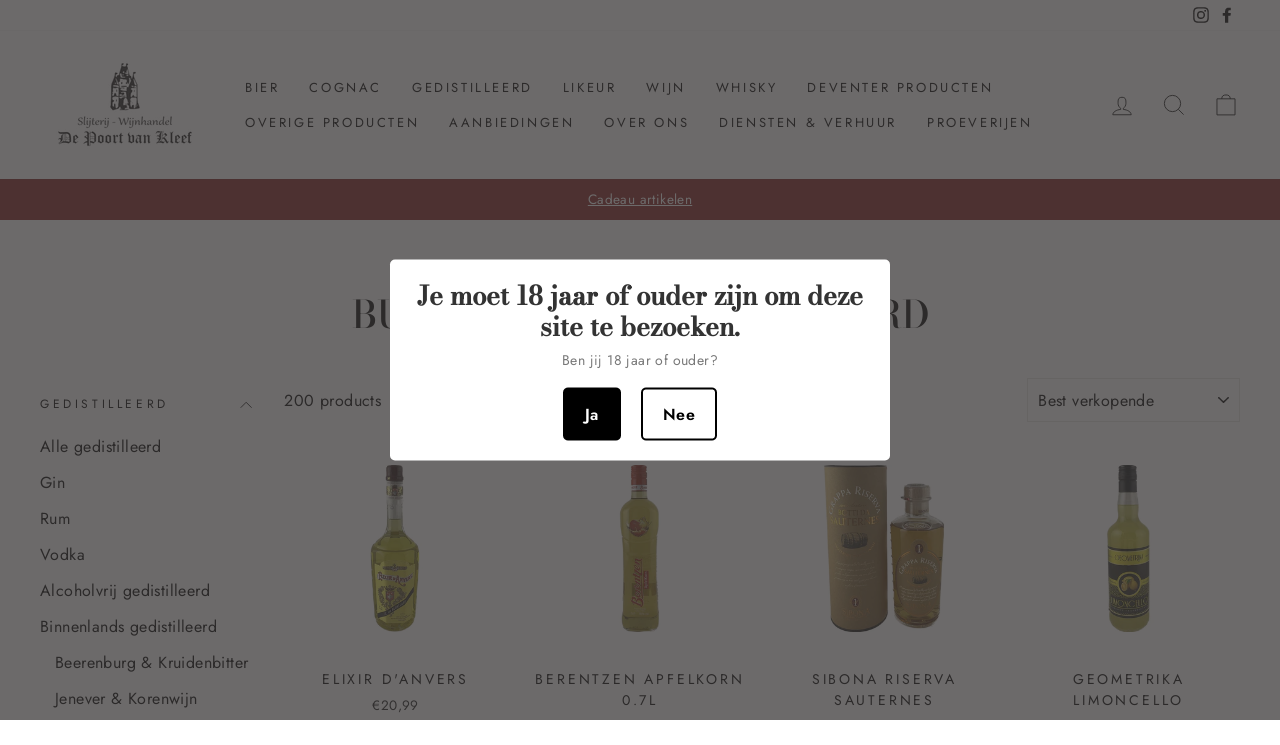

--- FILE ---
content_type: text/html; charset=utf-8
request_url: https://depoortvankleef.nl/collections/buitenlands-gedistilleerd
body_size: 37421
content:
<!doctype html>
<html class="no-js" lang="nl" dir="ltr">
<head>
  <meta charset="utf-8">
  <meta http-equiv="X-UA-Compatible" content="IE=edge,chrome=1">
  <meta name="viewport" content="width=device-width,initial-scale=1">
  <meta name="theme-color" content="#821d1d">
  <link rel="canonical" href="https://depoortvankleef.nl/collections/buitenlands-gedistilleerd">
  <link rel="preconnect" href="https://cdn.shopify.com">
  <link rel="preconnect" href="https://fonts.shopifycdn.com">
  <link rel="dns-prefetch" href="https://productreviews.shopifycdn.com">
  <link rel="dns-prefetch" href="https://ajax.googleapis.com">
  <link rel="dns-prefetch" href="https://maps.googleapis.com">
  <link rel="dns-prefetch" href="https://maps.gstatic.com"><title>Buitenlands gedistilleerd
&ndash; De Poort van Kleef
</title>
<meta property="og:site_name" content="De Poort van Kleef">
  <meta property="og:url" content="https://depoortvankleef.nl/collections/buitenlands-gedistilleerd">
  <meta property="og:title" content="Buitenlands gedistilleerd">
  <meta property="og:type" content="website">
  <meta property="og:description" content="Een begrip in Deventer en omstreken met twee fysieke winkels en een vernieuwde webshop. Uw specialiast in wijn, bier, whisky en cognac. "><meta property="og:image" content="http://depoortvankleef.nl/cdn/shop/files/ecc1974091.jpg?v=1618500359">
    <meta property="og:image:secure_url" content="https://depoortvankleef.nl/cdn/shop/files/ecc1974091.jpg?v=1618500359">
    <meta property="og:image:width" content="1200">
    <meta property="og:image:height" content="628"><meta name="twitter:site" content="@">
  <meta name="twitter:card" content="summary_large_image">
  <meta name="twitter:title" content="Buitenlands gedistilleerd">
  <meta name="twitter:description" content="Een begrip in Deventer en omstreken met twee fysieke winkels en een vernieuwde webshop. Uw specialiast in wijn, bier, whisky en cognac. ">
<style data-shopify>@font-face {
  font-family: "Bodoni Moda";
  font-weight: 500;
  font-style: normal;
  font-display: swap;
  src: url("//depoortvankleef.nl/cdn/fonts/bodoni_moda/bodonimoda_n5.36d0da1db617c453fb46e8089790ab6dc72c2356.woff2") format("woff2"),
       url("//depoortvankleef.nl/cdn/fonts/bodoni_moda/bodonimoda_n5.40f612bab009769f87511096f185d9228ad3baa3.woff") format("woff");
}

  @font-face {
  font-family: Jost;
  font-weight: 400;
  font-style: normal;
  font-display: swap;
  src: url("//depoortvankleef.nl/cdn/fonts/jost/jost_n4.d47a1b6347ce4a4c9f437608011273009d91f2b7.woff2") format("woff2"),
       url("//depoortvankleef.nl/cdn/fonts/jost/jost_n4.791c46290e672b3f85c3d1c651ef2efa3819eadd.woff") format("woff");
}


  @font-face {
  font-family: Jost;
  font-weight: 600;
  font-style: normal;
  font-display: swap;
  src: url("//depoortvankleef.nl/cdn/fonts/jost/jost_n6.ec1178db7a7515114a2d84e3dd680832b7af8b99.woff2") format("woff2"),
       url("//depoortvankleef.nl/cdn/fonts/jost/jost_n6.b1178bb6bdd3979fef38e103a3816f6980aeaff9.woff") format("woff");
}

  @font-face {
  font-family: Jost;
  font-weight: 400;
  font-style: italic;
  font-display: swap;
  src: url("//depoortvankleef.nl/cdn/fonts/jost/jost_i4.b690098389649750ada222b9763d55796c5283a5.woff2") format("woff2"),
       url("//depoortvankleef.nl/cdn/fonts/jost/jost_i4.fd766415a47e50b9e391ae7ec04e2ae25e7e28b0.woff") format("woff");
}

  @font-face {
  font-family: Jost;
  font-weight: 600;
  font-style: italic;
  font-display: swap;
  src: url("//depoortvankleef.nl/cdn/fonts/jost/jost_i6.9af7e5f39e3a108c08f24047a4276332d9d7b85e.woff2") format("woff2"),
       url("//depoortvankleef.nl/cdn/fonts/jost/jost_i6.2bf310262638f998ed206777ce0b9a3b98b6fe92.woff") format("woff");
}

</style><link href="//depoortvankleef.nl/cdn/shop/t/14/assets/theme.css?v=26284885707016651571696104679" rel="stylesheet" type="text/css" media="all" />
<style data-shopify>:root {
    --typeHeaderPrimary: "Bodoni Moda";
    --typeHeaderFallback: serif;
    --typeHeaderSize: 38px;
    --typeHeaderWeight: 500;
    --typeHeaderLineHeight: 1;
    --typeHeaderSpacing: 0.0em;

    --typeBasePrimary:Jost;
    --typeBaseFallback:sans-serif;
    --typeBaseSize: 16px;
    --typeBaseWeight: 400;
    --typeBaseSpacing: 0.025em;
    --typeBaseLineHeight: 1.6;

    --typeCollectionTitle: 18px;

    --iconWeight: 2px;
    --iconLinecaps: miter;

    
      --buttonRadius: 0px;
    

    --colorGridOverlayOpacity: 0.2;
  }

  .placeholder-content {
    background-image: linear-gradient(100deg, #ffffff 40%, #f7f7f7 63%, #ffffff 79%);
  }</style><script>
    document.documentElement.className = document.documentElement.className.replace('no-js', 'js');

    window.theme = window.theme || {};
    theme.routes = {
      home: "/",
      cart: "/cart.js",
      cartPage: "/cart",
      cartAdd: "/cart/add.js",
      cartChange: "/cart/change.js"
    };
    theme.strings = {
      soldOut: "Uitverkocht",
      unavailable: "Niet beschikbaar",
      stockLabel: "Slechts [count] artikelen op voorraad!",
      willNotShipUntil: "Wordt pas op [date] verzonden",
      willBeInStockAfter: "Zal op voorraad zijn na [date]",
      waitingForStock: "Inventaris onderweg",
      savePrice: "Bespaar [saved_amount]",
      cartEmpty: "Uw winkelwagen is momenteel leeg.",
      cartTermsConfirmation: "U moet akkoord gaan met de verkoopvoorwaarden en bevestigen dat u 18 jaar of ouder bent om af te rekenen",
      searchCollections: "Collectie",
      searchPages: "Pagina\u0026#39;s",
      searchArticles: "Artikelen"
    };
    theme.settings = {
      dynamicVariantsEnable: true,
      dynamicVariantType: "button",
      cartType: "page",
      isCustomerTemplate: false,
      moneyFormat: "€{{amount_with_comma_separator}}",
      saveType: "percent",
      recentlyViewedEnabled: false,
      productImageSize: "square",
      productImageCover: false,
      predictiveSearch: true,
      predictiveSearchType: "product,article,page,collection",
      inventoryThreshold: 10,
      quickView: true,
      themeName: 'Impulse',
      themeVersion: "4.1.2"
    };
  </script>

  <script>window.performance && window.performance.mark && window.performance.mark('shopify.content_for_header.start');</script><meta id="shopify-digital-wallet" name="shopify-digital-wallet" content="/55824285848/digital_wallets/dialog">
<meta name="shopify-checkout-api-token" content="c45d1580aa83a535698a3605c952a0a3">
<link rel="alternate" type="application/atom+xml" title="Feed" href="/collections/buitenlands-gedistilleerd.atom" />
<link rel="next" href="/collections/buitenlands-gedistilleerd?page=2">
<link rel="alternate" type="application/json+oembed" href="https://depoortvankleef.nl/collections/buitenlands-gedistilleerd.oembed">
<script async="async" src="/checkouts/internal/preloads.js?locale=nl-NL"></script>
<link rel="preconnect" href="https://shop.app" crossorigin="anonymous">
<script async="async" src="https://shop.app/checkouts/internal/preloads.js?locale=nl-NL&shop_id=55824285848" crossorigin="anonymous"></script>
<script id="apple-pay-shop-capabilities" type="application/json">{"shopId":55824285848,"countryCode":"NL","currencyCode":"EUR","merchantCapabilities":["supports3DS"],"merchantId":"gid:\/\/shopify\/Shop\/55824285848","merchantName":"De Poort van Kleef","requiredBillingContactFields":["postalAddress","email","phone"],"requiredShippingContactFields":["postalAddress","email","phone"],"shippingType":"shipping","supportedNetworks":["visa","maestro","masterCard"],"total":{"type":"pending","label":"De Poort van Kleef","amount":"1.00"},"shopifyPaymentsEnabled":true,"supportsSubscriptions":true}</script>
<script id="shopify-features" type="application/json">{"accessToken":"c45d1580aa83a535698a3605c952a0a3","betas":["rich-media-storefront-analytics"],"domain":"depoortvankleef.nl","predictiveSearch":true,"shopId":55824285848,"locale":"nl"}</script>
<script>var Shopify = Shopify || {};
Shopify.shop = "cognacwinkel.myshopify.com";
Shopify.locale = "nl";
Shopify.currency = {"active":"EUR","rate":"1.0"};
Shopify.country = "NL";
Shopify.theme = {"name":"De Poort van Kleef","id":123754152088,"schema_name":"Impulse","schema_version":"4.1.2","theme_store_id":857,"role":"main"};
Shopify.theme.handle = "null";
Shopify.theme.style = {"id":null,"handle":null};
Shopify.cdnHost = "depoortvankleef.nl/cdn";
Shopify.routes = Shopify.routes || {};
Shopify.routes.root = "/";</script>
<script type="module">!function(o){(o.Shopify=o.Shopify||{}).modules=!0}(window);</script>
<script>!function(o){function n(){var o=[];function n(){o.push(Array.prototype.slice.apply(arguments))}return n.q=o,n}var t=o.Shopify=o.Shopify||{};t.loadFeatures=n(),t.autoloadFeatures=n()}(window);</script>
<script>
  window.ShopifyPay = window.ShopifyPay || {};
  window.ShopifyPay.apiHost = "shop.app\/pay";
  window.ShopifyPay.redirectState = null;
</script>
<script id="shop-js-analytics" type="application/json">{"pageType":"collection"}</script>
<script defer="defer" async type="module" src="//depoortvankleef.nl/cdn/shopifycloud/shop-js/modules/v2/client.init-shop-cart-sync_vOV-a8uK.nl.esm.js"></script>
<script defer="defer" async type="module" src="//depoortvankleef.nl/cdn/shopifycloud/shop-js/modules/v2/chunk.common_CJhj07vB.esm.js"></script>
<script defer="defer" async type="module" src="//depoortvankleef.nl/cdn/shopifycloud/shop-js/modules/v2/chunk.modal_CUgVXUZf.esm.js"></script>
<script type="module">
  await import("//depoortvankleef.nl/cdn/shopifycloud/shop-js/modules/v2/client.init-shop-cart-sync_vOV-a8uK.nl.esm.js");
await import("//depoortvankleef.nl/cdn/shopifycloud/shop-js/modules/v2/chunk.common_CJhj07vB.esm.js");
await import("//depoortvankleef.nl/cdn/shopifycloud/shop-js/modules/v2/chunk.modal_CUgVXUZf.esm.js");

  window.Shopify.SignInWithShop?.initShopCartSync?.({"fedCMEnabled":true,"windoidEnabled":true});

</script>
<script>
  window.Shopify = window.Shopify || {};
  if (!window.Shopify.featureAssets) window.Shopify.featureAssets = {};
  window.Shopify.featureAssets['shop-js'] = {"shop-cart-sync":["modules/v2/client.shop-cart-sync_BXFoCcTc.nl.esm.js","modules/v2/chunk.common_CJhj07vB.esm.js","modules/v2/chunk.modal_CUgVXUZf.esm.js"],"init-fed-cm":["modules/v2/client.init-fed-cm_BrMTCua_.nl.esm.js","modules/v2/chunk.common_CJhj07vB.esm.js","modules/v2/chunk.modal_CUgVXUZf.esm.js"],"init-shop-email-lookup-coordinator":["modules/v2/client.init-shop-email-lookup-coordinator_BNYBSeU_.nl.esm.js","modules/v2/chunk.common_CJhj07vB.esm.js","modules/v2/chunk.modal_CUgVXUZf.esm.js"],"init-windoid":["modules/v2/client.init-windoid_CWCaoIdT.nl.esm.js","modules/v2/chunk.common_CJhj07vB.esm.js","modules/v2/chunk.modal_CUgVXUZf.esm.js"],"shop-button":["modules/v2/client.shop-button_DHPWWyFt.nl.esm.js","modules/v2/chunk.common_CJhj07vB.esm.js","modules/v2/chunk.modal_CUgVXUZf.esm.js"],"shop-cash-offers":["modules/v2/client.shop-cash-offers_DkrRGug0.nl.esm.js","modules/v2/chunk.common_CJhj07vB.esm.js","modules/v2/chunk.modal_CUgVXUZf.esm.js"],"shop-toast-manager":["modules/v2/client.shop-toast-manager_gEGA2pId.nl.esm.js","modules/v2/chunk.common_CJhj07vB.esm.js","modules/v2/chunk.modal_CUgVXUZf.esm.js"],"init-shop-cart-sync":["modules/v2/client.init-shop-cart-sync_vOV-a8uK.nl.esm.js","modules/v2/chunk.common_CJhj07vB.esm.js","modules/v2/chunk.modal_CUgVXUZf.esm.js"],"init-customer-accounts-sign-up":["modules/v2/client.init-customer-accounts-sign-up_DgkqQ-gA.nl.esm.js","modules/v2/client.shop-login-button_Cfex_xfE.nl.esm.js","modules/v2/chunk.common_CJhj07vB.esm.js","modules/v2/chunk.modal_CUgVXUZf.esm.js"],"pay-button":["modules/v2/client.pay-button_C5ffEwyD.nl.esm.js","modules/v2/chunk.common_CJhj07vB.esm.js","modules/v2/chunk.modal_CUgVXUZf.esm.js"],"init-customer-accounts":["modules/v2/client.init-customer-accounts_BXXDvmMv.nl.esm.js","modules/v2/client.shop-login-button_Cfex_xfE.nl.esm.js","modules/v2/chunk.common_CJhj07vB.esm.js","modules/v2/chunk.modal_CUgVXUZf.esm.js"],"avatar":["modules/v2/client.avatar_BTnouDA3.nl.esm.js"],"init-shop-for-new-customer-accounts":["modules/v2/client.init-shop-for-new-customer-accounts_BNCHBxRp.nl.esm.js","modules/v2/client.shop-login-button_Cfex_xfE.nl.esm.js","modules/v2/chunk.common_CJhj07vB.esm.js","modules/v2/chunk.modal_CUgVXUZf.esm.js"],"shop-follow-button":["modules/v2/client.shop-follow-button_BBFyycLo.nl.esm.js","modules/v2/chunk.common_CJhj07vB.esm.js","modules/v2/chunk.modal_CUgVXUZf.esm.js"],"checkout-modal":["modules/v2/client.checkout-modal_CAl1mkDZ.nl.esm.js","modules/v2/chunk.common_CJhj07vB.esm.js","modules/v2/chunk.modal_CUgVXUZf.esm.js"],"shop-login-button":["modules/v2/client.shop-login-button_Cfex_xfE.nl.esm.js","modules/v2/chunk.common_CJhj07vB.esm.js","modules/v2/chunk.modal_CUgVXUZf.esm.js"],"lead-capture":["modules/v2/client.lead-capture_Drczia_q.nl.esm.js","modules/v2/chunk.common_CJhj07vB.esm.js","modules/v2/chunk.modal_CUgVXUZf.esm.js"],"shop-login":["modules/v2/client.shop-login_WnrjWA38.nl.esm.js","modules/v2/chunk.common_CJhj07vB.esm.js","modules/v2/chunk.modal_CUgVXUZf.esm.js"],"payment-terms":["modules/v2/client.payment-terms_CJxlri54.nl.esm.js","modules/v2/chunk.common_CJhj07vB.esm.js","modules/v2/chunk.modal_CUgVXUZf.esm.js"]};
</script>
<script>(function() {
  var isLoaded = false;
  function asyncLoad() {
    if (isLoaded) return;
    isLoaded = true;
    var urls = ["https:\/\/age-verification.hulkapps.com\/hulk_age_verifier.js?shop=cognacwinkel.myshopify.com","https:\/\/chimpstatic.com\/mcjs-connected\/js\/users\/32c07da6d6e8b2796e301768e\/45c889b3bd01190bea618b796.js?shop=cognacwinkel.myshopify.com"];
    for (var i = 0; i < urls.length; i++) {
      var s = document.createElement('script');
      s.type = 'text/javascript';
      s.async = true;
      s.src = urls[i];
      var x = document.getElementsByTagName('script')[0];
      x.parentNode.insertBefore(s, x);
    }
  };
  if(window.attachEvent) {
    window.attachEvent('onload', asyncLoad);
  } else {
    window.addEventListener('load', asyncLoad, false);
  }
})();</script>
<script id="__st">var __st={"a":55824285848,"offset":3600,"reqid":"f6172c30-6f3b-4eae-88e1-8955959fe956-1770054308","pageurl":"depoortvankleef.nl\/collections\/buitenlands-gedistilleerd","u":"8fa229c01245","p":"collection","rtyp":"collection","rid":264396308632};</script>
<script>window.ShopifyPaypalV4VisibilityTracking = true;</script>
<script id="captcha-bootstrap">!function(){'use strict';const t='contact',e='account',n='new_comment',o=[[t,t],['blogs',n],['comments',n],[t,'customer']],c=[[e,'customer_login'],[e,'guest_login'],[e,'recover_customer_password'],[e,'create_customer']],r=t=>t.map((([t,e])=>`form[action*='/${t}']:not([data-nocaptcha='true']) input[name='form_type'][value='${e}']`)).join(','),a=t=>()=>t?[...document.querySelectorAll(t)].map((t=>t.form)):[];function s(){const t=[...o],e=r(t);return a(e)}const i='password',u='form_key',d=['recaptcha-v3-token','g-recaptcha-response','h-captcha-response',i],f=()=>{try{return window.sessionStorage}catch{return}},m='__shopify_v',_=t=>t.elements[u];function p(t,e,n=!1){try{const o=window.sessionStorage,c=JSON.parse(o.getItem(e)),{data:r}=function(t){const{data:e,action:n}=t;return t[m]||n?{data:e,action:n}:{data:t,action:n}}(c);for(const[e,n]of Object.entries(r))t.elements[e]&&(t.elements[e].value=n);n&&o.removeItem(e)}catch(o){console.error('form repopulation failed',{error:o})}}const l='form_type',E='cptcha';function T(t){t.dataset[E]=!0}const w=window,h=w.document,L='Shopify',v='ce_forms',y='captcha';let A=!1;((t,e)=>{const n=(g='f06e6c50-85a8-45c8-87d0-21a2b65856fe',I='https://cdn.shopify.com/shopifycloud/storefront-forms-hcaptcha/ce_storefront_forms_captcha_hcaptcha.v1.5.2.iife.js',D={infoText:'Beschermd door hCaptcha',privacyText:'Privacy',termsText:'Voorwaarden'},(t,e,n)=>{const o=w[L][v],c=o.bindForm;if(c)return c(t,g,e,D).then(n);var r;o.q.push([[t,g,e,D],n]),r=I,A||(h.body.append(Object.assign(h.createElement('script'),{id:'captcha-provider',async:!0,src:r})),A=!0)});var g,I,D;w[L]=w[L]||{},w[L][v]=w[L][v]||{},w[L][v].q=[],w[L][y]=w[L][y]||{},w[L][y].protect=function(t,e){n(t,void 0,e),T(t)},Object.freeze(w[L][y]),function(t,e,n,w,h,L){const[v,y,A,g]=function(t,e,n){const i=e?o:[],u=t?c:[],d=[...i,...u],f=r(d),m=r(i),_=r(d.filter((([t,e])=>n.includes(e))));return[a(f),a(m),a(_),s()]}(w,h,L),I=t=>{const e=t.target;return e instanceof HTMLFormElement?e:e&&e.form},D=t=>v().includes(t);t.addEventListener('submit',(t=>{const e=I(t);if(!e)return;const n=D(e)&&!e.dataset.hcaptchaBound&&!e.dataset.recaptchaBound,o=_(e),c=g().includes(e)&&(!o||!o.value);(n||c)&&t.preventDefault(),c&&!n&&(function(t){try{if(!f())return;!function(t){const e=f();if(!e)return;const n=_(t);if(!n)return;const o=n.value;o&&e.removeItem(o)}(t);const e=Array.from(Array(32),(()=>Math.random().toString(36)[2])).join('');!function(t,e){_(t)||t.append(Object.assign(document.createElement('input'),{type:'hidden',name:u})),t.elements[u].value=e}(t,e),function(t,e){const n=f();if(!n)return;const o=[...t.querySelectorAll(`input[type='${i}']`)].map((({name:t})=>t)),c=[...d,...o],r={};for(const[a,s]of new FormData(t).entries())c.includes(a)||(r[a]=s);n.setItem(e,JSON.stringify({[m]:1,action:t.action,data:r}))}(t,e)}catch(e){console.error('failed to persist form',e)}}(e),e.submit())}));const S=(t,e)=>{t&&!t.dataset[E]&&(n(t,e.some((e=>e===t))),T(t))};for(const o of['focusin','change'])t.addEventListener(o,(t=>{const e=I(t);D(e)&&S(e,y())}));const B=e.get('form_key'),M=e.get(l),P=B&&M;t.addEventListener('DOMContentLoaded',(()=>{const t=y();if(P)for(const e of t)e.elements[l].value===M&&p(e,B);[...new Set([...A(),...v().filter((t=>'true'===t.dataset.shopifyCaptcha))])].forEach((e=>S(e,t)))}))}(h,new URLSearchParams(w.location.search),n,t,e,['guest_login'])})(!0,!0)}();</script>
<script integrity="sha256-4kQ18oKyAcykRKYeNunJcIwy7WH5gtpwJnB7kiuLZ1E=" data-source-attribution="shopify.loadfeatures" defer="defer" src="//depoortvankleef.nl/cdn/shopifycloud/storefront/assets/storefront/load_feature-a0a9edcb.js" crossorigin="anonymous"></script>
<script crossorigin="anonymous" defer="defer" src="//depoortvankleef.nl/cdn/shopifycloud/storefront/assets/shopify_pay/storefront-65b4c6d7.js?v=20250812"></script>
<script data-source-attribution="shopify.dynamic_checkout.dynamic.init">var Shopify=Shopify||{};Shopify.PaymentButton=Shopify.PaymentButton||{isStorefrontPortableWallets:!0,init:function(){window.Shopify.PaymentButton.init=function(){};var t=document.createElement("script");t.src="https://depoortvankleef.nl/cdn/shopifycloud/portable-wallets/latest/portable-wallets.nl.js",t.type="module",document.head.appendChild(t)}};
</script>
<script data-source-attribution="shopify.dynamic_checkout.buyer_consent">
  function portableWalletsHideBuyerConsent(e){var t=document.getElementById("shopify-buyer-consent"),n=document.getElementById("shopify-subscription-policy-button");t&&n&&(t.classList.add("hidden"),t.setAttribute("aria-hidden","true"),n.removeEventListener("click",e))}function portableWalletsShowBuyerConsent(e){var t=document.getElementById("shopify-buyer-consent"),n=document.getElementById("shopify-subscription-policy-button");t&&n&&(t.classList.remove("hidden"),t.removeAttribute("aria-hidden"),n.addEventListener("click",e))}window.Shopify?.PaymentButton&&(window.Shopify.PaymentButton.hideBuyerConsent=portableWalletsHideBuyerConsent,window.Shopify.PaymentButton.showBuyerConsent=portableWalletsShowBuyerConsent);
</script>
<script data-source-attribution="shopify.dynamic_checkout.cart.bootstrap">document.addEventListener("DOMContentLoaded",(function(){function t(){return document.querySelector("shopify-accelerated-checkout-cart, shopify-accelerated-checkout")}if(t())Shopify.PaymentButton.init();else{new MutationObserver((function(e,n){t()&&(Shopify.PaymentButton.init(),n.disconnect())})).observe(document.body,{childList:!0,subtree:!0})}}));
</script>
<script id='scb4127' type='text/javascript' async='' src='https://depoortvankleef.nl/cdn/shopifycloud/privacy-banner/storefront-banner.js'></script><link id="shopify-accelerated-checkout-styles" rel="stylesheet" media="screen" href="https://depoortvankleef.nl/cdn/shopifycloud/portable-wallets/latest/accelerated-checkout-backwards-compat.css" crossorigin="anonymous">
<style id="shopify-accelerated-checkout-cart">
        #shopify-buyer-consent {
  margin-top: 1em;
  display: inline-block;
  width: 100%;
}

#shopify-buyer-consent.hidden {
  display: none;
}

#shopify-subscription-policy-button {
  background: none;
  border: none;
  padding: 0;
  text-decoration: underline;
  font-size: inherit;
  cursor: pointer;
}

#shopify-subscription-policy-button::before {
  box-shadow: none;
}

      </style>

<script>window.performance && window.performance.mark && window.performance.mark('shopify.content_for_header.end');</script>

  <script src="//depoortvankleef.nl/cdn/shop/t/14/assets/vendor-scripts-v9.js" defer="defer"></script><script src="//depoortvankleef.nl/cdn/shop/t/14/assets/theme.js?v=147443571434173512491626100669" defer="defer"></script><link href="https://monorail-edge.shopifysvc.com" rel="dns-prefetch">
<script>(function(){if ("sendBeacon" in navigator && "performance" in window) {try {var session_token_from_headers = performance.getEntriesByType('navigation')[0].serverTiming.find(x => x.name == '_s').description;} catch {var session_token_from_headers = undefined;}var session_cookie_matches = document.cookie.match(/_shopify_s=([^;]*)/);var session_token_from_cookie = session_cookie_matches && session_cookie_matches.length === 2 ? session_cookie_matches[1] : "";var session_token = session_token_from_headers || session_token_from_cookie || "";function handle_abandonment_event(e) {var entries = performance.getEntries().filter(function(entry) {return /monorail-edge.shopifysvc.com/.test(entry.name);});if (!window.abandonment_tracked && entries.length === 0) {window.abandonment_tracked = true;var currentMs = Date.now();var navigation_start = performance.timing.navigationStart;var payload = {shop_id: 55824285848,url: window.location.href,navigation_start,duration: currentMs - navigation_start,session_token,page_type: "collection"};window.navigator.sendBeacon("https://monorail-edge.shopifysvc.com/v1/produce", JSON.stringify({schema_id: "online_store_buyer_site_abandonment/1.1",payload: payload,metadata: {event_created_at_ms: currentMs,event_sent_at_ms: currentMs}}));}}window.addEventListener('pagehide', handle_abandonment_event);}}());</script>
<script id="web-pixels-manager-setup">(function e(e,d,r,n,o){if(void 0===o&&(o={}),!Boolean(null===(a=null===(i=window.Shopify)||void 0===i?void 0:i.analytics)||void 0===a?void 0:a.replayQueue)){var i,a;window.Shopify=window.Shopify||{};var t=window.Shopify;t.analytics=t.analytics||{};var s=t.analytics;s.replayQueue=[],s.publish=function(e,d,r){return s.replayQueue.push([e,d,r]),!0};try{self.performance.mark("wpm:start")}catch(e){}var l=function(){var e={modern:/Edge?\/(1{2}[4-9]|1[2-9]\d|[2-9]\d{2}|\d{4,})\.\d+(\.\d+|)|Firefox\/(1{2}[4-9]|1[2-9]\d|[2-9]\d{2}|\d{4,})\.\d+(\.\d+|)|Chrom(ium|e)\/(9{2}|\d{3,})\.\d+(\.\d+|)|(Maci|X1{2}).+ Version\/(15\.\d+|(1[6-9]|[2-9]\d|\d{3,})\.\d+)([,.]\d+|)( \(\w+\)|)( Mobile\/\w+|) Safari\/|Chrome.+OPR\/(9{2}|\d{3,})\.\d+\.\d+|(CPU[ +]OS|iPhone[ +]OS|CPU[ +]iPhone|CPU IPhone OS|CPU iPad OS)[ +]+(15[._]\d+|(1[6-9]|[2-9]\d|\d{3,})[._]\d+)([._]\d+|)|Android:?[ /-](13[3-9]|1[4-9]\d|[2-9]\d{2}|\d{4,})(\.\d+|)(\.\d+|)|Android.+Firefox\/(13[5-9]|1[4-9]\d|[2-9]\d{2}|\d{4,})\.\d+(\.\d+|)|Android.+Chrom(ium|e)\/(13[3-9]|1[4-9]\d|[2-9]\d{2}|\d{4,})\.\d+(\.\d+|)|SamsungBrowser\/([2-9]\d|\d{3,})\.\d+/,legacy:/Edge?\/(1[6-9]|[2-9]\d|\d{3,})\.\d+(\.\d+|)|Firefox\/(5[4-9]|[6-9]\d|\d{3,})\.\d+(\.\d+|)|Chrom(ium|e)\/(5[1-9]|[6-9]\d|\d{3,})\.\d+(\.\d+|)([\d.]+$|.*Safari\/(?![\d.]+ Edge\/[\d.]+$))|(Maci|X1{2}).+ Version\/(10\.\d+|(1[1-9]|[2-9]\d|\d{3,})\.\d+)([,.]\d+|)( \(\w+\)|)( Mobile\/\w+|) Safari\/|Chrome.+OPR\/(3[89]|[4-9]\d|\d{3,})\.\d+\.\d+|(CPU[ +]OS|iPhone[ +]OS|CPU[ +]iPhone|CPU IPhone OS|CPU iPad OS)[ +]+(10[._]\d+|(1[1-9]|[2-9]\d|\d{3,})[._]\d+)([._]\d+|)|Android:?[ /-](13[3-9]|1[4-9]\d|[2-9]\d{2}|\d{4,})(\.\d+|)(\.\d+|)|Mobile Safari.+OPR\/([89]\d|\d{3,})\.\d+\.\d+|Android.+Firefox\/(13[5-9]|1[4-9]\d|[2-9]\d{2}|\d{4,})\.\d+(\.\d+|)|Android.+Chrom(ium|e)\/(13[3-9]|1[4-9]\d|[2-9]\d{2}|\d{4,})\.\d+(\.\d+|)|Android.+(UC? ?Browser|UCWEB|U3)[ /]?(15\.([5-9]|\d{2,})|(1[6-9]|[2-9]\d|\d{3,})\.\d+)\.\d+|SamsungBrowser\/(5\.\d+|([6-9]|\d{2,})\.\d+)|Android.+MQ{2}Browser\/(14(\.(9|\d{2,})|)|(1[5-9]|[2-9]\d|\d{3,})(\.\d+|))(\.\d+|)|K[Aa][Ii]OS\/(3\.\d+|([4-9]|\d{2,})\.\d+)(\.\d+|)/},d=e.modern,r=e.legacy,n=navigator.userAgent;return n.match(d)?"modern":n.match(r)?"legacy":"unknown"}(),u="modern"===l?"modern":"legacy",c=(null!=n?n:{modern:"",legacy:""})[u],f=function(e){return[e.baseUrl,"/wpm","/b",e.hashVersion,"modern"===e.buildTarget?"m":"l",".js"].join("")}({baseUrl:d,hashVersion:r,buildTarget:u}),m=function(e){var d=e.version,r=e.bundleTarget,n=e.surface,o=e.pageUrl,i=e.monorailEndpoint;return{emit:function(e){var a=e.status,t=e.errorMsg,s=(new Date).getTime(),l=JSON.stringify({metadata:{event_sent_at_ms:s},events:[{schema_id:"web_pixels_manager_load/3.1",payload:{version:d,bundle_target:r,page_url:o,status:a,surface:n,error_msg:t},metadata:{event_created_at_ms:s}}]});if(!i)return console&&console.warn&&console.warn("[Web Pixels Manager] No Monorail endpoint provided, skipping logging."),!1;try{return self.navigator.sendBeacon.bind(self.navigator)(i,l)}catch(e){}var u=new XMLHttpRequest;try{return u.open("POST",i,!0),u.setRequestHeader("Content-Type","text/plain"),u.send(l),!0}catch(e){return console&&console.warn&&console.warn("[Web Pixels Manager] Got an unhandled error while logging to Monorail."),!1}}}}({version:r,bundleTarget:l,surface:e.surface,pageUrl:self.location.href,monorailEndpoint:e.monorailEndpoint});try{o.browserTarget=l,function(e){var d=e.src,r=e.async,n=void 0===r||r,o=e.onload,i=e.onerror,a=e.sri,t=e.scriptDataAttributes,s=void 0===t?{}:t,l=document.createElement("script"),u=document.querySelector("head"),c=document.querySelector("body");if(l.async=n,l.src=d,a&&(l.integrity=a,l.crossOrigin="anonymous"),s)for(var f in s)if(Object.prototype.hasOwnProperty.call(s,f))try{l.dataset[f]=s[f]}catch(e){}if(o&&l.addEventListener("load",o),i&&l.addEventListener("error",i),u)u.appendChild(l);else{if(!c)throw new Error("Did not find a head or body element to append the script");c.appendChild(l)}}({src:f,async:!0,onload:function(){if(!function(){var e,d;return Boolean(null===(d=null===(e=window.Shopify)||void 0===e?void 0:e.analytics)||void 0===d?void 0:d.initialized)}()){var d=window.webPixelsManager.init(e)||void 0;if(d){var r=window.Shopify.analytics;r.replayQueue.forEach((function(e){var r=e[0],n=e[1],o=e[2];d.publishCustomEvent(r,n,o)})),r.replayQueue=[],r.publish=d.publishCustomEvent,r.visitor=d.visitor,r.initialized=!0}}},onerror:function(){return m.emit({status:"failed",errorMsg:"".concat(f," has failed to load")})},sri:function(e){var d=/^sha384-[A-Za-z0-9+/=]+$/;return"string"==typeof e&&d.test(e)}(c)?c:"",scriptDataAttributes:o}),m.emit({status:"loading"})}catch(e){m.emit({status:"failed",errorMsg:(null==e?void 0:e.message)||"Unknown error"})}}})({shopId: 55824285848,storefrontBaseUrl: "https://depoortvankleef.nl",extensionsBaseUrl: "https://extensions.shopifycdn.com/cdn/shopifycloud/web-pixels-manager",monorailEndpoint: "https://monorail-edge.shopifysvc.com/unstable/produce_batch",surface: "storefront-renderer",enabledBetaFlags: ["2dca8a86"],webPixelsConfigList: [{"id":"195232073","eventPayloadVersion":"v1","runtimeContext":"LAX","scriptVersion":"1","type":"CUSTOM","privacyPurposes":["ANALYTICS"],"name":"Google Analytics tag (migrated)"},{"id":"shopify-app-pixel","configuration":"{}","eventPayloadVersion":"v1","runtimeContext":"STRICT","scriptVersion":"0450","apiClientId":"shopify-pixel","type":"APP","privacyPurposes":["ANALYTICS","MARKETING"]},{"id":"shopify-custom-pixel","eventPayloadVersion":"v1","runtimeContext":"LAX","scriptVersion":"0450","apiClientId":"shopify-pixel","type":"CUSTOM","privacyPurposes":["ANALYTICS","MARKETING"]}],isMerchantRequest: false,initData: {"shop":{"name":"De Poort van Kleef","paymentSettings":{"currencyCode":"EUR"},"myshopifyDomain":"cognacwinkel.myshopify.com","countryCode":"NL","storefrontUrl":"https:\/\/depoortvankleef.nl"},"customer":null,"cart":null,"checkout":null,"productVariants":[],"purchasingCompany":null},},"https://depoortvankleef.nl/cdn","3918e4e0wbf3ac3cepc5707306mb02b36c6",{"modern":"","legacy":""},{"shopId":"55824285848","storefrontBaseUrl":"https:\/\/depoortvankleef.nl","extensionBaseUrl":"https:\/\/extensions.shopifycdn.com\/cdn\/shopifycloud\/web-pixels-manager","surface":"storefront-renderer","enabledBetaFlags":"[\"2dca8a86\"]","isMerchantRequest":"false","hashVersion":"3918e4e0wbf3ac3cepc5707306mb02b36c6","publish":"custom","events":"[[\"page_viewed\",{}],[\"collection_viewed\",{\"collection\":{\"id\":\"264396308632\",\"title\":\"Buitenlands gedistilleerd\",\"productVariants\":[{\"price\":{\"amount\":20.99,\"currencyCode\":\"EUR\"},\"product\":{\"title\":\"Elixir D'anvers\",\"vendor\":\"De Poort van Kleef\",\"id\":\"7942704693505\",\"untranslatedTitle\":\"Elixir D'anvers\",\"url\":\"\/products\/elixir-danvers\",\"type\":\"Likeur\"},\"id\":\"43668352336129\",\"image\":{\"src\":\"\/\/depoortvankleef.nl\/cdn\/shop\/products\/Elixir_D_Anvers.jpg?v=1671281167\"},\"sku\":null,\"title\":\"Default Title\",\"untranslatedTitle\":\"Default Title\"},{\"price\":{\"amount\":9.49,\"currencyCode\":\"EUR\"},\"product\":{\"title\":\"Berentzen Apfelkorn 0.7l\",\"vendor\":\"De Poort van Kleef\",\"id\":\"6645718909080\",\"untranslatedTitle\":\"Berentzen Apfelkorn 0.7l\",\"url\":\"\/products\/berentzen-apfelkorn-0-7l\",\"type\":\"Likeur\"},\"id\":\"39648489210008\",\"image\":{\"src\":\"\/\/depoortvankleef.nl\/cdn\/shop\/products\/Berentzen_ApfelKorn_0.7l.jpg?v=1671281060\"},\"sku\":null,\"title\":\"Default Title\",\"untranslatedTitle\":\"Default Title\"},{\"price\":{\"amount\":39.99,\"currencyCode\":\"EUR\"},\"product\":{\"title\":\"Sibona Riserva Sauternes\",\"vendor\":\"De Poort van Kleef\",\"id\":\"6645706752152\",\"untranslatedTitle\":\"Sibona Riserva Sauternes\",\"url\":\"\/products\/sibona-sauternes\",\"type\":\"Grappa\"},\"id\":\"39648461586584\",\"image\":{\"src\":\"\/\/depoortvankleef.nl\/cdn\/shop\/products\/Grappa_Riserva_Sauternes.jpg?v=1671123335\"},\"sku\":null,\"title\":\"Default Title\",\"untranslatedTitle\":\"Default Title\"},{\"price\":{\"amount\":11.99,\"currencyCode\":\"EUR\"},\"product\":{\"title\":\"Geometrika Limoncello\",\"vendor\":\"De Poort van Kleef\",\"id\":\"6645720940696\",\"untranslatedTitle\":\"Geometrika Limoncello\",\"url\":\"\/products\/geometrika\",\"type\":\"Likeur\"},\"id\":\"39648496222360\",\"image\":{\"src\":\"\/\/depoortvankleef.nl\/cdn\/shop\/products\/Geometrika_Limoncello.jpg?v=1671281182\"},\"sku\":null,\"title\":\"Default Title\",\"untranslatedTitle\":\"Default Title\"},{\"price\":{\"amount\":18.99,\"currencyCode\":\"EUR\"},\"product\":{\"title\":\"Barack Palinka Futyulos\",\"vendor\":\"De Poort van Kleef\",\"id\":\"6645720776856\",\"untranslatedTitle\":\"Barack Palinka Futyulos\",\"url\":\"\/products\/futyulos-barack\",\"type\":\"Buitenlands overige\"},\"id\":\"39648496058520\",\"image\":{\"src\":\"\/\/depoortvankleef.nl\/cdn\/shop\/products\/Barack_Futyulos.jpg?v=1671124950\"},\"sku\":null,\"title\":\"Default Title\",\"untranslatedTitle\":\"Default Title\"},{\"price\":{\"amount\":29.99,\"currencyCode\":\"EUR\"},\"product\":{\"title\":\"Capel Pisco Reservado\",\"vendor\":\"De Poort van Kleef\",\"id\":\"7941598314753\",\"untranslatedTitle\":\"Capel Pisco Reservado\",\"url\":\"\/products\/capel-pisco-reservado\",\"type\":\"Buitenlands overige\"},\"id\":\"43665479106817\",\"image\":{\"src\":\"\/\/depoortvankleef.nl\/cdn\/shop\/products\/Capel_Pisco_Reservado_263b813a-2768-4d1a-9af8-cd43260907b5.jpg?v=1671124962\"},\"sku\":null,\"title\":\"Default Title\",\"untranslatedTitle\":\"Default Title\"},{\"price\":{\"amount\":32.99,\"currencyCode\":\"EUR\"},\"product\":{\"title\":\"Barsol Pisco Acholado\",\"vendor\":\"De Poort van Kleef\",\"id\":\"7941598183681\",\"untranslatedTitle\":\"Barsol Pisco Acholado\",\"url\":\"\/products\/barsol-pisco-acholado\",\"type\":\"Buitenlands overige\"},\"id\":\"43665478975745\",\"image\":{\"src\":\"\/\/depoortvankleef.nl\/cdn\/shop\/products\/Barsol_Pisco_Acholado_7e3a82be-0777-4504-837d-ccfe32467a2a.jpg?v=1671124952\"},\"sku\":null,\"title\":\"Default Title\",\"untranslatedTitle\":\"Default Title\"},{\"price\":{\"amount\":12.99,\"currencyCode\":\"EUR\"},\"product\":{\"title\":\"L'Heritier-Guyot Crème De Cassis\",\"vendor\":\"De Poort van Kleef\",\"id\":\"7942705250561\",\"untranslatedTitle\":\"L'Heritier-Guyot Crème De Cassis\",\"url\":\"\/products\/creme-de-casis-guot\",\"type\":\"Likeur\"},\"id\":\"43668352434433\",\"image\":{\"src\":\"\/\/depoortvankleef.nl\/cdn\/shop\/products\/L_heritier-guyot_Cassis.jpg?v=1671281222\"},\"sku\":null,\"title\":\"Default Title\",\"untranslatedTitle\":\"Default Title\"},{\"price\":{\"amount\":20.99,\"currencyCode\":\"EUR\"},\"product\":{\"title\":\"Southern Comfort 0.7l\",\"vendor\":\"De Poort van Kleef\",\"id\":\"6645723889816\",\"untranslatedTitle\":\"Southern Comfort 0.7l\",\"url\":\"\/products\/southern-comfort-0-7l\",\"type\":\"Likeur\"},\"id\":\"39648500482200\",\"image\":{\"src\":\"\/\/depoortvankleef.nl\/cdn\/shop\/products\/Southern_Comfort_0.7l.jpg?v=1671705535\"},\"sku\":null,\"title\":\"Default Title\",\"untranslatedTitle\":\"Default Title\"},{\"price\":{\"amount\":9.49,\"currencyCode\":\"EUR\"},\"product\":{\"title\":\"Lara Kruskovac 0.5l\",\"vendor\":\"De Poort van Kleef\",\"id\":\"6645721727128\",\"untranslatedTitle\":\"Lara Kruskovac 0.5l\",\"url\":\"\/products\/lara-kruskovac-0-5l\",\"type\":\"Likeur\"},\"id\":\"39648497238168\",\"image\":{\"src\":\"\/\/depoortvankleef.nl\/cdn\/shop\/products\/Lara_Kruskovac_0.5l.jpg?v=1671705480\"},\"sku\":null,\"title\":\"Default Title\",\"untranslatedTitle\":\"Default Title\"},{\"price\":{\"amount\":22.99,\"currencyCode\":\"EUR\"},\"product\":{\"title\":\"Syramusa\",\"vendor\":\"De Poort van Kleef\",\"id\":\"6645724119192\",\"untranslatedTitle\":\"Syramusa\",\"url\":\"\/products\/syramusa\",\"type\":\"Likeur\"},\"id\":\"39648500842648\",\"image\":{\"src\":\"\/\/depoortvankleef.nl\/cdn\/shop\/products\/Syramusa_Limoncello.jpg?v=1671281266\"},\"sku\":null,\"title\":\"Default Title\",\"untranslatedTitle\":\"Default Title\"},{\"price\":{\"amount\":13.99,\"currencyCode\":\"EUR\"},\"product\":{\"title\":\"Licor 43 Original 0.35l\",\"vendor\":\"De Poort van Kleef\",\"id\":\"6645721956504\",\"untranslatedTitle\":\"Licor 43 Original 0.35l\",\"url\":\"\/products\/licor-43-original-0-35l\",\"type\":\"Likeur\"},\"id\":\"39648497565848\",\"image\":{\"src\":\"\/\/depoortvankleef.nl\/cdn\/shop\/products\/Licor_43_0.35l.jpg?v=1671281236\"},\"sku\":null,\"title\":\"Default Title\",\"untranslatedTitle\":\"Default Title\"},{\"price\":{\"amount\":22.99,\"currencyCode\":\"EUR\"},\"product\":{\"title\":\"Hot N' Sweet\",\"vendor\":\"De Poort van Kleef\",\"id\":\"6645721366680\",\"untranslatedTitle\":\"Hot N' Sweet\",\"url\":\"\/products\/hot-n-sweet\",\"type\":\"Likeur\"},\"id\":\"39648496779416\",\"image\":{\"src\":\"\/\/depoortvankleef.nl\/cdn\/shop\/products\/Hot_n_Sweet.jpg?v=1671281202\"},\"sku\":null,\"title\":\"Default Title\",\"untranslatedTitle\":\"Default Title\"},{\"price\":{\"amount\":20.99,\"currencyCode\":\"EUR\"},\"product\":{\"title\":\"Frangelico 0.7l\",\"vendor\":\"De Poort van Kleef\",\"id\":\"6645720744088\",\"untranslatedTitle\":\"Frangelico 0.7l\",\"url\":\"\/products\/frangelico-0-7l\",\"type\":\"Likeur\"},\"id\":\"39648495992984\",\"image\":{\"src\":\"\/\/depoortvankleef.nl\/cdn\/shop\/products\/Frangelico_0.7l.jpg?v=1671281181\"},\"sku\":null,\"title\":\"Default Title\",\"untranslatedTitle\":\"Default Title\"},{\"price\":{\"amount\":14.99,\"currencyCode\":\"EUR\"},\"product\":{\"title\":\"Disaronno Amaretto 0.5l\",\"vendor\":\"De Poort van Kleef\",\"id\":\"6645719793816\",\"untranslatedTitle\":\"Disaronno Amaretto 0.5l\",\"url\":\"\/products\/disaronno-0-35l\",\"type\":\"Likeur\"},\"id\":\"39648494616728\",\"image\":{\"src\":\"\/\/depoortvankleef.nl\/cdn\/shop\/products\/Disaronno_0.35l.jpg?v=1671281147\"},\"sku\":null,\"title\":\"Default Title\",\"untranslatedTitle\":\"Default Title\"},{\"price\":{\"amount\":16.99,\"currencyCode\":\"EUR\"},\"product\":{\"title\":\"Baileys Original 0.7l\",\"vendor\":\"De Poort van Kleef\",\"id\":\"6645718417560\",\"untranslatedTitle\":\"Baileys Original 0.7l\",\"url\":\"\/products\/baileys-original-0-7l\",\"type\":\"Likeur\"},\"id\":\"39648487309464\",\"image\":{\"src\":\"\/\/depoortvankleef.nl\/cdn\/shop\/products\/Baileys_0.7l.jpg?v=1671281049\"},\"sku\":null,\"title\":\"Default Title\",\"untranslatedTitle\":\"Default Title\"},{\"price\":{\"amount\":23.99,\"currencyCode\":\"EUR\"},\"product\":{\"title\":\"Fernet-Branca\",\"vendor\":\"De Poort van Kleef\",\"id\":\"6645704327320\",\"untranslatedTitle\":\"Fernet-Branca\",\"url\":\"\/products\/fernet-branca\",\"type\":\"Bitters\"},\"id\":\"39648456081560\",\"image\":{\"src\":\"\/\/depoortvankleef.nl\/cdn\/shop\/products\/Fernet_Branca.jpg?v=1671276155\"},\"sku\":null,\"title\":\"Default Title\",\"untranslatedTitle\":\"Default Title\"},{\"price\":{\"amount\":6.49,\"currencyCode\":\"EUR\"},\"product\":{\"title\":\"Jägermeister 0.2l\",\"vendor\":\"De Poort van Kleef\",\"id\":\"6645705048216\",\"untranslatedTitle\":\"Jägermeister 0.2l\",\"url\":\"\/products\/jagermeister-zakflacon\",\"type\":\"Beerenburg \u0026 Kruidenbitter\"},\"id\":\"39648457261208\",\"image\":{\"src\":\"\/\/depoortvankleef.nl\/cdn\/shop\/products\/Jagermeister_0.2l_58384ba1-c121-4c9f-8562-4148cff8ad67.jpg?v=1671125010\"},\"sku\":null,\"title\":\"Default Title\",\"untranslatedTitle\":\"Default Title\"},{\"price\":{\"amount\":9.49,\"currencyCode\":\"EUR\"},\"product\":{\"title\":\"Jägermeister 0.35l\",\"vendor\":\"De Poort van Kleef\",\"id\":\"6645704851608\",\"untranslatedTitle\":\"Jägermeister 0.35l\",\"url\":\"\/products\/jagermeister-0-35l\",\"type\":\"Beerenburg \u0026 Kruidenbitter\"},\"id\":\"39648456966296\",\"image\":{\"src\":\"\/\/depoortvankleef.nl\/cdn\/shop\/products\/Jagermeister_0.35l_7f470461-7372-49cb-b4b5-9ed6a617e07a.jpg?v=1671125002\"},\"sku\":null,\"title\":\"Default Title\",\"untranslatedTitle\":\"Default Title\"},{\"price\":{\"amount\":19.99,\"currencyCode\":\"EUR\"},\"product\":{\"title\":\"Pernod Pastis 0.7l\",\"vendor\":\"De Poort van Kleef\",\"id\":\"6645705703576\",\"untranslatedTitle\":\"Pernod Pastis 0.7l\",\"url\":\"\/products\/pernod-pastis-2\",\"type\":\"Buitenlands overige\"},\"id\":\"39648458309784\",\"image\":{\"src\":\"\/\/depoortvankleef.nl\/cdn\/shop\/products\/Pernod_Pastis_0.7l.jpg?v=1671124988\"},\"sku\":null,\"title\":\"Default Title\",\"untranslatedTitle\":\"Default Title\"},{\"price\":{\"amount\":30.99,\"currencyCode\":\"EUR\"},\"product\":{\"title\":\"Beylerbeyi Gobek 0.5l\",\"vendor\":\"De Poort van Kleef\",\"id\":\"7887300034817\",\"untranslatedTitle\":\"Beylerbeyi Gobek 0.5l\",\"url\":\"\/products\/beylerbeyi-gobek2\",\"type\":\"Raki\"},\"id\":\"43511646454017\",\"image\":{\"src\":\"\/\/depoortvankleef.nl\/cdn\/shop\/products\/Beylerbeyi_Gobek_0.5l_dbb06c2e-8c9d-4d4f-888c-112664505e0b.jpg?v=1667126938\"},\"sku\":null,\"title\":\"Default Title\",\"untranslatedTitle\":\"Default Title\"},{\"price\":{\"amount\":13.99,\"currencyCode\":\"EUR\"},\"product\":{\"title\":\"Tekirdag 0.35l\",\"vendor\":\"De Poort van Kleef\",\"id\":\"6645706981528\",\"untranslatedTitle\":\"Tekirdag 0.35l\",\"url\":\"\/products\/tekirdag-0-35l\",\"type\":\"Raki\"},\"id\":\"39648461881496\",\"image\":{\"src\":\"\/\/depoortvankleef.nl\/cdn\/shop\/products\/Tekirdag_0.35l_47342c55-84cb-44b0-8462-042f4855aec9.jpg?v=1667126946\"},\"sku\":null,\"title\":\"Default Title\",\"untranslatedTitle\":\"Default Title\"},{\"price\":{\"amount\":11.99,\"currencyCode\":\"EUR\"},\"product\":{\"title\":\"Sierra Tequila Silver 0.35l\",\"vendor\":\"De Poort van Kleef\",\"id\":\"6645706817688\",\"untranslatedTitle\":\"Sierra Tequila Silver 0.35l\",\"url\":\"\/products\/sierra-tequila-0-35l\",\"type\":\"Tequila\"},\"id\":\"39648461684888\",\"image\":{\"src\":\"\/\/depoortvankleef.nl\/cdn\/shop\/products\/Sierra_Silver_0.35l.jpg?v=1671123312\"},\"sku\":null,\"title\":\"Default Title\",\"untranslatedTitle\":\"Default Title\"},{\"price\":{\"amount\":17.99,\"currencyCode\":\"EUR\"},\"product\":{\"title\":\"Gordon's 0.7l\",\"vendor\":\"De Poort van Kleef\",\"id\":\"6645700755608\",\"untranslatedTitle\":\"Gordon's 0.7l\",\"url\":\"\/products\/gordons-0-7l\",\"type\":\"Gin\"},\"id\":\"39648448970904\",\"image\":{\"src\":\"\/\/depoortvankleef.nl\/cdn\/shop\/products\/Gordon_s_0.7l.jpg?v=1670495535\"},\"sku\":null,\"title\":\"Default Title\",\"untranslatedTitle\":\"Default Title\"},{\"price\":{\"amount\":61.99,\"currencyCode\":\"EUR\"},\"product\":{\"title\":\"J.Rose London Dry Artisan Gin #2\",\"vendor\":\"De Poort van Kleef\",\"id\":\"8656954687817\",\"untranslatedTitle\":\"J.Rose London Dry Artisan Gin #2\",\"url\":\"\/products\/jrose-artisan-2\",\"type\":\"Gin\"},\"id\":\"48641402372425\",\"image\":{\"src\":\"\/\/depoortvankleef.nl\/cdn\/shop\/products\/J.Rose_Artisan_Gin_2.jpg?v=1692384935\"},\"sku\":null,\"title\":\"Default Title\",\"untranslatedTitle\":\"Default Title\"},{\"price\":{\"amount\":20.99,\"currencyCode\":\"EUR\"},\"product\":{\"title\":\"Aldeia Velha\",\"vendor\":\"De Poort van Kleef\",\"id\":\"7941598085377\",\"untranslatedTitle\":\"Aldeia Velha\",\"url\":\"\/products\/aldeia-velha\",\"type\":\"Buitenlands overige\"},\"id\":\"43665478844673\",\"image\":{\"src\":\"\/\/depoortvankleef.nl\/cdn\/shop\/products\/Aldeia_Velha_67cd9d1d-726d-4868-8390-e2c39367a60a.jpg?v=1671124940\"},\"sku\":null,\"title\":\"Default Title\",\"untranslatedTitle\":\"Default Title\"},{\"price\":{\"amount\":61.99,\"currencyCode\":\"EUR\"},\"product\":{\"title\":\"J.Rose London Dry Artisan Gin #5\",\"vendor\":\"De Poort van Kleef\",\"id\":\"8656954851657\",\"untranslatedTitle\":\"J.Rose London Dry Artisan Gin #5\",\"url\":\"\/products\/jrose-artisan-5\",\"type\":\"Gin\"},\"id\":\"48641402962249\",\"image\":{\"src\":\"\/\/depoortvankleef.nl\/cdn\/shop\/products\/J.Rose_Artisan_Gin_5.jpg?v=1692384941\"},\"sku\":null,\"title\":\"Default Title\",\"untranslatedTitle\":\"Default Title\"},{\"price\":{\"amount\":22.99,\"currencyCode\":\"EUR\"},\"product\":{\"title\":\"Sambuca Superiore Dunetti\",\"vendor\":\"De Poort van Kleef\",\"id\":\"9398376300873\",\"untranslatedTitle\":\"Sambuca Superiore Dunetti\",\"url\":\"\/products\/sambuca-superiore-dunetti\",\"type\":\"Ouzo \u0026 Sambuca\"},\"id\":\"51133522805065\",\"image\":{\"src\":\"\/\/depoortvankleef.nl\/cdn\/shop\/files\/Sambuca_Dunetti_4e9f481e-dc25-409a-baf4-fa73ab7d8a4d.jpg?v=1731350379\"},\"sku\":null,\"title\":\"Default Title\",\"untranslatedTitle\":\"Default Title\"},{\"price\":{\"amount\":25.99,\"currencyCode\":\"EUR\"},\"product\":{\"title\":\"Tanqueray Alcoholfree\",\"vendor\":\"De Poort van Kleef\",\"id\":\"7966740513025\",\"untranslatedTitle\":\"Tanqueray Alcoholfree\",\"url\":\"\/products\/tanqueray-alcoholfree\",\"type\":\"Gin\"},\"id\":\"43745689534721\",\"image\":{\"src\":\"\/\/depoortvankleef.nl\/cdn\/shop\/products\/Tanqueray_Alcohol_Free.jpg?v=1675505031\"},\"sku\":null,\"title\":\"Default Title\",\"untranslatedTitle\":\"Default Title\"},{\"price\":{\"amount\":61.99,\"currencyCode\":\"EUR\"},\"product\":{\"title\":\"J.Rose London Dry Artisan Gin #4\",\"vendor\":\"De Poort van Kleef\",\"id\":\"8656954753353\",\"untranslatedTitle\":\"J.Rose London Dry Artisan Gin #4\",\"url\":\"\/products\/jrose-artisan-4\",\"type\":\"Gin\"},\"id\":\"48641402470729\",\"image\":{\"src\":\"\/\/depoortvankleef.nl\/cdn\/shop\/products\/J.Rose_Artisan_Gin_4.jpg?v=1692384939\"},\"sku\":null,\"title\":\"Default Title\",\"untranslatedTitle\":\"Default Title\"},{\"price\":{\"amount\":29.99,\"currencyCode\":\"EUR\"},\"product\":{\"title\":\"Barsol Pisco Quebranta\",\"vendor\":\"De Poort van Kleef\",\"id\":\"7941598216449\",\"untranslatedTitle\":\"Barsol Pisco Quebranta\",\"url\":\"\/products\/barsol-pisco-quebranta\",\"type\":\"Buitenlands overige\"},\"id\":\"43665479008513\",\"image\":{\"src\":\"\/\/depoortvankleef.nl\/cdn\/shop\/products\/Barsol_Pisco_Quebranta_b1cdfbf3-08ad-4351-8f3d-f1c97a9a30ad.jpg?v=1671124954\"},\"sku\":null,\"title\":\"Default Title\",\"untranslatedTitle\":\"Default Title\"},{\"price\":{\"amount\":50.99,\"currencyCode\":\"EUR\"},\"product\":{\"title\":\"Beylerbeyi Kalecik Karasi 0.7l\",\"vendor\":\"De Poort van Kleef\",\"id\":\"8770120745289\",\"untranslatedTitle\":\"Beylerbeyi Kalecik Karasi 0.7l\",\"url\":\"\/products\/beylerbeyi-kalecik-karasi\",\"type\":\"Raki\"},\"id\":\"49115932623177\",\"image\":{\"src\":\"\/\/depoortvankleef.nl\/cdn\/shop\/products\/Beylerbeyi_Kalecik_Karasi_0.7l.jpg?v=1700230810\"},\"sku\":null,\"title\":\"Default Title\",\"untranslatedTitle\":\"Default Title\"},{\"price\":{\"amount\":81.99,\"currencyCode\":\"EUR\"},\"product\":{\"title\":\"Babayani Premium Raki\",\"vendor\":\"De Poort van Kleef\",\"id\":\"8770121171273\",\"untranslatedTitle\":\"Babayani Premium Raki\",\"url\":\"\/products\/babayani-premium-raki\",\"type\":\"Raki\"},\"id\":\"49115935441225\",\"image\":{\"src\":\"\/\/depoortvankleef.nl\/cdn\/shop\/products\/Babayani_Premium_Raki.jpg?v=1700230817\"},\"sku\":null,\"title\":\"Default Title\",\"untranslatedTitle\":\"Default Title\"},{\"price\":{\"amount\":22.99,\"currencyCode\":\"EUR\"},\"product\":{\"title\":\"Luxardo Maraschino\",\"vendor\":\"De Poort van Kleef\",\"id\":\"8409846874441\",\"untranslatedTitle\":\"Luxardo Maraschino\",\"url\":\"\/products\/luxardo-maraschino\",\"type\":\"Likeur\"},\"id\":\"46744396333385\",\"image\":{\"src\":\"\/\/depoortvankleef.nl\/cdn\/shop\/products\/Luxardo_Maraschino.jpg?v=1684586040\"},\"sku\":null,\"title\":\"Default Title\",\"untranslatedTitle\":\"Default Title\"},{\"price\":{\"amount\":76.99,\"currencyCode\":\"EUR\"},\"product\":{\"title\":\"Patrón Tequila Añejo 100% De Agave\",\"vendor\":\"De Poort van Kleef\",\"id\":\"8409845170505\",\"untranslatedTitle\":\"Patrón Tequila Añejo 100% De Agave\",\"url\":\"\/products\/patron-100-agave\",\"type\":\"Tequila\"},\"id\":\"46744391614793\",\"image\":{\"src\":\"\/\/depoortvankleef.nl\/cdn\/shop\/products\/Patron_Anejo_100_De_Agave.jpg?v=1684585923\"},\"sku\":null,\"title\":\"Default Title\",\"untranslatedTitle\":\"Default Title\"},{\"price\":{\"amount\":66.99,\"currencyCode\":\"EUR\"},\"product\":{\"title\":\"Patrón Tequila Reposado 100% De Agave\",\"vendor\":\"De Poort van Kleef\",\"id\":\"8409845203273\",\"untranslatedTitle\":\"Patrón Tequila Reposado 100% De Agave\",\"url\":\"\/products\/patron-reposado\",\"type\":\"Tequila\"},\"id\":\"46744391647561\",\"image\":{\"src\":\"\/\/depoortvankleef.nl\/cdn\/shop\/products\/Patron_Reposado_100_De_Agave.jpg?v=1684585925\"},\"sku\":null,\"title\":\"Default Title\",\"untranslatedTitle\":\"Default Title\"},{\"price\":{\"amount\":13.99,\"currencyCode\":\"EUR\"},\"product\":{\"title\":\"Hasselt Kaffé\",\"vendor\":\"De Poort van Kleef\",\"id\":\"6645715632280\",\"untranslatedTitle\":\"Hasselt Kaffé\",\"url\":\"\/products\/hasselt-koffie\",\"type\":\"Likeur\"},\"id\":\"39648481476760\",\"image\":{\"src\":\"\/\/depoortvankleef.nl\/cdn\/shop\/products\/Hasselt_Koffie.jpg?v=1671281191\"},\"sku\":null,\"title\":\"Default Title\",\"untranslatedTitle\":\"Default Title\"},{\"price\":{\"amount\":13.99,\"currencyCode\":\"EUR\"},\"product\":{\"title\":\"Sourz Red Berry\",\"vendor\":\"De Poort van Kleef\",\"id\":\"7945793208577\",\"untranslatedTitle\":\"Sourz Red Berry\",\"url\":\"\/products\/sourz-red-berry\",\"type\":\"Likeur\"},\"id\":\"43676983492865\",\"image\":{\"src\":\"\/\/depoortvankleef.nl\/cdn\/shop\/products\/Sourz_Red_Berry.jpg?v=1671705532\"},\"sku\":null,\"title\":\"Default Title\",\"untranslatedTitle\":\"Default Title\"},{\"price\":{\"amount\":13.99,\"currencyCode\":\"EUR\"},\"product\":{\"title\":\"Sourz Apple\",\"vendor\":\"De Poort van Kleef\",\"id\":\"7945793175809\",\"untranslatedTitle\":\"Sourz Apple\",\"url\":\"\/products\/sourz-apple\",\"type\":\"Likeur\"},\"id\":\"43676983460097\",\"image\":{\"src\":\"\/\/depoortvankleef.nl\/cdn\/shop\/products\/Sourz_Apple.jpg?v=1671705530\"},\"sku\":null,\"title\":\"Default Title\",\"untranslatedTitle\":\"Default Title\"},{\"price\":{\"amount\":22.99,\"currencyCode\":\"EUR\"},\"product\":{\"title\":\"Licor 43 Horchata\",\"vendor\":\"De Poort van Kleef\",\"id\":\"7945792684289\",\"untranslatedTitle\":\"Licor 43 Horchata\",\"url\":\"\/products\/licor-43-hochata\",\"type\":\"Likeur\"},\"id\":\"43676982182145\",\"image\":{\"src\":\"\/\/depoortvankleef.nl\/cdn\/shop\/products\/Licor_43_Horchata.jpg?v=1671705486\"},\"sku\":null,\"title\":\"Default Title\",\"untranslatedTitle\":\"Default Title\"},{\"price\":{\"amount\":17.99,\"currencyCode\":\"EUR\"},\"product\":{\"title\":\"Galliano Amareto\",\"vendor\":\"De Poort van Kleef\",\"id\":\"7945792487681\",\"untranslatedTitle\":\"Galliano Amareto\",\"url\":\"\/products\/galliano-amareto\",\"type\":\"Likeur\"},\"id\":\"43676981592321\",\"image\":{\"src\":\"\/\/depoortvankleef.nl\/cdn\/shop\/products\/Galliano_Amaretto.jpg?v=1671705469\"},\"sku\":null,\"title\":\"Default Title\",\"untranslatedTitle\":\"Default Title\"},{\"price\":{\"amount\":17.99,\"currencyCode\":\"EUR\"},\"product\":{\"title\":\"Select Aperitivo\",\"vendor\":\"De Poort van Kleef\",\"id\":\"7945792127233\",\"untranslatedTitle\":\"Select Aperitivo\",\"url\":\"\/products\/select\",\"type\":\"Bitters\"},\"id\":\"43676980510977\",\"image\":{\"src\":\"\/\/depoortvankleef.nl\/cdn\/shop\/products\/Select_Aperitif.jpg?v=1671705436\"},\"sku\":null,\"title\":\"Default Title\",\"untranslatedTitle\":\"Default Title\"},{\"price\":{\"amount\":44.99,\"currencyCode\":\"EUR\"},\"product\":{\"title\":\"Topanito Mezcal Artesanal Bianco\",\"vendor\":\"De Poort van Kleef\",\"id\":\"7942681723137\",\"untranslatedTitle\":\"Topanito Mezcal Artesanal Bianco\",\"url\":\"\/products\/topanito-mezcal-bianco\",\"type\":\"Buitenlands overige\"},\"id\":\"43668274675969\",\"image\":{\"src\":\"\/\/depoortvankleef.nl\/cdn\/shop\/products\/Topanito_Artesenal_40.jpg?v=1671705433\"},\"sku\":null,\"title\":\"Default Title\",\"untranslatedTitle\":\"Default Title\"},{\"price\":{\"amount\":50.99,\"currencyCode\":\"EUR\"},\"product\":{\"title\":\"Topanito Mezcal Artesanal Distillation Strenght\",\"vendor\":\"De Poort van Kleef\",\"id\":\"7942681690369\",\"untranslatedTitle\":\"Topanito Mezcal Artesanal Distillation Strenght\",\"url\":\"\/products\/topanito-mezcal-strenght\",\"type\":\"Buitenlands overige\"},\"id\":\"43668274643201\",\"image\":{\"src\":\"\/\/depoortvankleef.nl\/cdn\/shop\/products\/Topanito_Artesanal_Blance_52.jpg?v=1671705432\"},\"sku\":null,\"title\":\"Default Title\",\"untranslatedTitle\":\"Default Title\"},{\"price\":{\"amount\":12.99,\"currencyCode\":\"EUR\"},\"product\":{\"title\":\"Southern Comfort 0.35l\",\"vendor\":\"De Poort van Kleef\",\"id\":\"6645723922584\",\"untranslatedTitle\":\"Southern Comfort 0.35l\",\"url\":\"\/products\/southern-comfort-0-35l\",\"type\":\"Likeur\"},\"id\":\"39648500547736\",\"image\":{\"src\":\"\/\/depoortvankleef.nl\/cdn\/shop\/products\/Southern_Comfort_0.35l.jpg?v=1671705533\"},\"sku\":null,\"title\":\"Default Title\",\"untranslatedTitle\":\"Default Title\"},{\"price\":{\"amount\":40.99,\"currencyCode\":\"EUR\"},\"product\":{\"title\":\"Massenez Poire Williams\",\"vendor\":\"De Poort van Kleef\",\"id\":\"6645723267224\",\"untranslatedTitle\":\"Massenez Poire Williams\",\"url\":\"\/products\/poire-williams\",\"type\":\"Likeur\"},\"id\":\"39648499597464\",\"image\":{\"src\":\"\/\/depoortvankleef.nl\/cdn\/shop\/products\/Massenez_Poire_Williams.jpg?v=1671705513\"},\"sku\":null,\"title\":\"Default Title\",\"untranslatedTitle\":\"Default Title\"},{\"price\":{\"amount\":16.99,\"currencyCode\":\"EUR\"},\"product\":{\"title\":\"Ramazzotti Amaro\",\"vendor\":\"De Poort van Kleef\",\"id\":\"6645723365528\",\"untranslatedTitle\":\"Ramazzotti Amaro\",\"url\":\"\/products\/ramazzotti-amaro\",\"type\":\"Likeur\"},\"id\":\"39648499728536\",\"image\":{\"src\":\"\/\/depoortvankleef.nl\/cdn\/shop\/products\/Ramazotti_Amaro.jpg?v=1671705521\"},\"sku\":null,\"title\":\"Default Title\",\"untranslatedTitle\":\"Default Title\"},{\"price\":{\"amount\":22.99,\"currencyCode\":\"EUR\"},\"product\":{\"title\":\"Prunier Liqueur Orange\",\"vendor\":\"De Poort van Kleef\",\"id\":\"6645723332760\",\"untranslatedTitle\":\"Prunier Liqueur Orange\",\"url\":\"\/products\/prunier-liqueur-orange\",\"type\":\"Likeur\"},\"id\":\"39648499695768\",\"image\":{\"src\":\"\/\/depoortvankleef.nl\/cdn\/shop\/products\/Prunier_Liqueur.jpg?v=1671705519\"},\"sku\":null,\"title\":\"Default Title\",\"untranslatedTitle\":\"Default Title\"},{\"price\":{\"amount\":19.99,\"currencyCode\":\"EUR\"},\"product\":{\"title\":\"Pimm's\",\"vendor\":\"De Poort van Kleef\",\"id\":\"6645723103384\",\"untranslatedTitle\":\"Pimm's\",\"url\":\"\/products\/pimms\",\"type\":\"Likeur\"},\"id\":\"39648499204248\",\"image\":{\"src\":\"\/\/depoortvankleef.nl\/cdn\/shop\/products\/Pimm_s.jpg?v=1671705508\"},\"sku\":null,\"title\":\"Default Title\",\"untranslatedTitle\":\"Default Title\"},{\"price\":{\"amount\":18.99,\"currencyCode\":\"EUR\"},\"product\":{\"title\":\"Mozart Chocolate Cream\",\"vendor\":\"De Poort van Kleef\",\"id\":\"6645722808472\",\"untranslatedTitle\":\"Mozart Chocolate Cream\",\"url\":\"\/products\/mozart-chocolate-cream\",\"type\":\"Likeur\"},\"id\":\"39648498778264\",\"image\":{\"src\":\"\/\/depoortvankleef.nl\/cdn\/shop\/products\/Mozart_Chocolate.jpg?v=1671705497\"},\"sku\":null,\"title\":\"Default Title\",\"untranslatedTitle\":\"Default Title\"},{\"price\":{\"amount\":15.99,\"currencyCode\":\"EUR\"},\"product\":{\"title\":\"Limoncino Crema Bottega\",\"vendor\":\"De Poort van Kleef\",\"id\":\"6645722349720\",\"untranslatedTitle\":\"Limoncino Crema Bottega\",\"url\":\"\/products\/limoncino-crema-bottega\",\"type\":\"Likeur\"},\"id\":\"39648498122904\",\"image\":{\"src\":\"\/\/depoortvankleef.nl\/cdn\/shop\/products\/Limoncino_Crema_Bottega.jpg?v=1671705488\"},\"sku\":null,\"title\":\"Default Title\",\"untranslatedTitle\":\"Default Title\"},{\"price\":{\"amount\":18.99,\"currencyCode\":\"EUR\"},\"product\":{\"title\":\"Mozart White Chocolate\",\"vendor\":\"De Poort van Kleef\",\"id\":\"6645722841240\",\"untranslatedTitle\":\"Mozart White Chocolate\",\"url\":\"\/products\/mozart-white-chocolate\",\"type\":\"Likeur\"},\"id\":\"39648498811032\",\"image\":{\"src\":\"\/\/depoortvankleef.nl\/cdn\/shop\/products\/Mozart_White.jpg?v=1671705498\"},\"sku\":null,\"title\":\"Default Title\",\"untranslatedTitle\":\"Default Title\"},{\"price\":{\"amount\":19.99,\"currencyCode\":\"EUR\"},\"product\":{\"title\":\"Molinari Caffé\",\"vendor\":\"De Poort van Kleef\",\"id\":\"6645722775704\",\"untranslatedTitle\":\"Molinari Caffé\",\"url\":\"\/products\/molinari-caffe\",\"type\":\"Likeur\"},\"id\":\"39648498745496\",\"image\":{\"src\":\"\/\/depoortvankleef.nl\/cdn\/shop\/products\/Molinari_Caffe.jpg?v=1671705495\"},\"sku\":null,\"title\":\"Default Title\",\"untranslatedTitle\":\"Default Title\"},{\"price\":{\"amount\":16.99,\"currencyCode\":\"EUR\"},\"product\":{\"title\":\"Lara Kruskovac 1l\",\"vendor\":\"De Poort van Kleef\",\"id\":\"6645721759896\",\"untranslatedTitle\":\"Lara Kruskovac 1l\",\"url\":\"\/products\/lara-kruskovac-1l\",\"type\":\"Likeur\"},\"id\":\"39648497336472\",\"image\":{\"src\":\"\/\/depoortvankleef.nl\/cdn\/shop\/products\/Lara_Kruskovac_1l.jpg?v=1671705484\"},\"sku\":null,\"title\":\"Default Title\",\"untranslatedTitle\":\"Default Title\"},{\"price\":{\"amount\":16.99,\"currencyCode\":\"EUR\"},\"product\":{\"title\":\"Tails Rum Daiquiri\",\"vendor\":\"De Poort van Kleef\",\"id\":\"7942705512705\",\"untranslatedTitle\":\"Tails Rum Daiquiri\",\"url\":\"\/products\/tails-rum-daiquiri\",\"type\":\"Likeur\"},\"id\":\"43668352598273\",\"image\":{\"src\":\"\/\/depoortvankleef.nl\/cdn\/shop\/products\/Tails_Rum_Daiquiri.jpg?v=1671281268\"},\"sku\":null,\"title\":\"Default Title\",\"untranslatedTitle\":\"Default Title\"},{\"price\":{\"amount\":16.99,\"currencyCode\":\"EUR\"},\"product\":{\"title\":\"Tails Gin Gimlet\",\"vendor\":\"De Poort van Kleef\",\"id\":\"7942705578241\",\"untranslatedTitle\":\"Tails Gin Gimlet\",\"url\":\"\/products\/tails-gin-gimlet\",\"type\":\"Likeur\"},\"id\":\"43668352663809\",\"image\":{\"src\":\"\/\/depoortvankleef.nl\/cdn\/shop\/products\/Tails_Gin_Gimlet.jpg?v=1671281271\"},\"sku\":null,\"title\":\"Default Title\",\"untranslatedTitle\":\"Default Title\"},{\"price\":{\"amount\":16.99,\"currencyCode\":\"EUR\"},\"product\":{\"title\":\"Tails Espresso Martini Cocktail\",\"vendor\":\"De Poort van Kleef\",\"id\":\"7942705545473\",\"untranslatedTitle\":\"Tails Espresso Martini Cocktail\",\"url\":\"\/products\/tails-espresso\",\"type\":\"Likeur\"},\"id\":\"43668352631041\",\"image\":{\"src\":\"\/\/depoortvankleef.nl\/cdn\/shop\/products\/Tails_Epsresso.jpg?v=1671281269\"},\"sku\":null,\"title\":\"Default Title\",\"untranslatedTitle\":\"Default Title\"},{\"price\":{\"amount\":45.99,\"currencyCode\":\"EUR\"},\"product\":{\"title\":\"Nusbaumer Eaux-De-Vie Vieux Kirsch\",\"vendor\":\"De Poort van Kleef\",\"id\":\"7942704627969\",\"untranslatedTitle\":\"Nusbaumer Eaux-De-Vie Vieux Kirsch\",\"url\":\"\/products\/eaux-de-vie-vieux-kirsch\",\"type\":\"Likeur\"},\"id\":\"43668352270593\",\"image\":{\"src\":\"\/\/depoortvankleef.nl\/cdn\/shop\/products\/Nusbaumer_Vieux_Kirsch.jpg?v=1671281164\"},\"sku\":null,\"title\":\"Default Title\",\"untranslatedTitle\":\"Default Title\"},{\"price\":{\"amount\":45.99,\"currencyCode\":\"EUR\"},\"product\":{\"title\":\"Nusbaumer Eaux-De-Vie Poire-Williams\",\"vendor\":\"De Poort van Kleef\",\"id\":\"7942704660737\",\"untranslatedTitle\":\"Nusbaumer Eaux-De-Vie Poire-Williams\",\"url\":\"\/products\/eaux-de-vie-poire-williams\",\"type\":\"Likeur\"},\"id\":\"43668352303361\",\"image\":{\"src\":\"\/\/depoortvankleef.nl\/cdn\/shop\/products\/Nusbaumer_Poire_Williams.jpg?v=1671281166\"},\"sku\":null,\"title\":\"Default Title\",\"untranslatedTitle\":\"Default Title\"},{\"price\":{\"amount\":45.99,\"currencyCode\":\"EUR\"},\"product\":{\"title\":\"Licor 43 Original 1.75l\",\"vendor\":\"De Poort van Kleef\",\"id\":\"7942705316097\",\"untranslatedTitle\":\"Licor 43 Original 1.75l\",\"url\":\"\/products\/licor-43-original-3l\",\"type\":\"Likeur\"},\"id\":\"43668352467201\",\"image\":{\"src\":\"\/\/depoortvankleef.nl\/cdn\/shop\/products\/Licor_43_1.75l.jpg?v=1671281241\"},\"sku\":null,\"title\":\"Default Title\",\"untranslatedTitle\":\"Default Title\"},{\"price\":{\"amount\":25.99,\"currencyCode\":\"EUR\"},\"product\":{\"title\":\"Licor 43 Chocolate\",\"vendor\":\"De Poort van Kleef\",\"id\":\"7942705414401\",\"untranslatedTitle\":\"Licor 43 Chocolate\",\"url\":\"\/products\/licor-43-chocolate\",\"type\":\"Likeur\"},\"id\":\"43668352499969\",\"image\":{\"src\":\"\/\/depoortvankleef.nl\/cdn\/shop\/products\/Licor_43_Chocolate.jpg?v=1671281242\"},\"sku\":null,\"title\":\"Default Title\",\"untranslatedTitle\":\"Default Title\"},{\"price\":{\"amount\":22.99,\"currencyCode\":\"EUR\"},\"product\":{\"title\":\"Villa Massa Limoncello\",\"vendor\":\"De Poort van Kleef\",\"id\":\"6645724512408\",\"untranslatedTitle\":\"Villa Massa Limoncello\",\"url\":\"\/products\/villa-massa\",\"type\":\"Likeur\"},\"id\":\"39648501498008\",\"image\":{\"src\":\"\/\/depoortvankleef.nl\/cdn\/shop\/products\/Villa_Massa_limoncello.jpg?v=1671281278\"},\"sku\":null,\"title\":\"Default Title\",\"untranslatedTitle\":\"Default Title\"},{\"price\":{\"amount\":16.99,\"currencyCode\":\"EUR\"},\"product\":{\"title\":\"Sheridan's\",\"vendor\":\"De Poort van Kleef\",\"id\":\"6645723594904\",\"untranslatedTitle\":\"Sheridan's\",\"url\":\"\/products\/sheridans\",\"type\":\"Likeur\"},\"id\":\"39648500154520\",\"image\":{\"src\":\"\/\/depoortvankleef.nl\/cdn\/shop\/products\/Sheridan_s.jpg?v=1671281263\"},\"sku\":null,\"title\":\"Default Title\",\"untranslatedTitle\":\"Default Title\"},{\"price\":{\"amount\":18.99,\"currencyCode\":\"EUR\"},\"product\":{\"title\":\"Liquorccini\",\"vendor\":\"De Poort van Kleef\",\"id\":\"6645722415256\",\"untranslatedTitle\":\"Liquorccini\",\"url\":\"\/products\/liquorccini\",\"type\":\"Likeur\"},\"id\":\"39648498221208\",\"image\":{\"src\":\"\/\/depoortvankleef.nl\/cdn\/shop\/products\/Liquorccini.jpg?v=1671281247\"},\"sku\":null,\"title\":\"Default Title\",\"untranslatedTitle\":\"Default Title\"},{\"price\":{\"amount\":15.99,\"currencyCode\":\"EUR\"},\"product\":{\"title\":\"Likier Chopin Chocolade\",\"vendor\":\"De Poort van Kleef\",\"id\":\"6645722251416\",\"untranslatedTitle\":\"Likier Chopin Chocolade\",\"url\":\"\/products\/likier-chopin-chocolade\",\"type\":\"Likeur\"},\"id\":\"39648497926296\",\"image\":{\"src\":\"\/\/depoortvankleef.nl\/cdn\/shop\/products\/Likier_Chopin_Chocolat.jpg?v=1671281246\"},\"sku\":null,\"title\":\"Default Title\",\"untranslatedTitle\":\"Default Title\"},{\"price\":{\"amount\":19.99,\"currencyCode\":\"EUR\"},\"product\":{\"title\":\"Luxardo Limoncello\",\"vendor\":\"De Poort van Kleef\",\"id\":\"6645722546328\",\"untranslatedTitle\":\"Luxardo Limoncello\",\"url\":\"\/products\/luxardo-limoncello\",\"type\":\"Likeur\"},\"id\":\"39648498417816\",\"image\":{\"src\":\"\/\/depoortvankleef.nl\/cdn\/shop\/products\/Luxardo_Limoncello.jpg?v=1671281249\"},\"sku\":null,\"title\":\"Default Title\",\"untranslatedTitle\":\"Default Title\"},{\"price\":{\"amount\":27.99,\"currencyCode\":\"EUR\"},\"product\":{\"title\":\"Licor 43 Original 1l\",\"vendor\":\"De Poort van Kleef\",\"id\":\"6645722054808\",\"untranslatedTitle\":\"Licor 43 Original 1l\",\"url\":\"\/products\/licor-43-original-1l\",\"type\":\"Likeur\"},\"id\":\"39648497696920\",\"image\":{\"src\":\"\/\/depoortvankleef.nl\/cdn\/shop\/products\/Licor_43_1l.jpg?v=1671281239\"},\"sku\":null,\"title\":\"Default Title\",\"untranslatedTitle\":\"Default Title\"},{\"price\":{\"amount\":21.99,\"currencyCode\":\"EUR\"},\"product\":{\"title\":\"Licor 43 Original 0.7l\",\"vendor\":\"De Poort van Kleef\",\"id\":\"6645722022040\",\"untranslatedTitle\":\"Licor 43 Original 0.7l\",\"url\":\"\/products\/licor-43-original-0-7l\",\"type\":\"Likeur\"},\"id\":\"39648497598616\",\"image\":{\"src\":\"\/\/depoortvankleef.nl\/cdn\/shop\/products\/Licor_43_0.7l.jpg?v=1671281237\"},\"sku\":null,\"title\":\"Default Title\",\"untranslatedTitle\":\"Default Title\"},{\"price\":{\"amount\":22.99,\"currencyCode\":\"EUR\"},\"product\":{\"title\":\"Licor 43 Baristo\",\"vendor\":\"De Poort van Kleef\",\"id\":\"6645721858200\",\"untranslatedTitle\":\"Licor 43 Baristo\",\"url\":\"\/products\/licor-43-baristo\",\"type\":\"Likeur\"},\"id\":\"39648497434776\",\"image\":{\"src\":\"\/\/depoortvankleef.nl\/cdn\/shop\/products\/Licor_43_Baristo.jpg?v=1671281234\"},\"sku\":null,\"title\":\"Default Title\",\"untranslatedTitle\":\"Default Title\"},{\"price\":{\"amount\":15.99,\"currencyCode\":\"EUR\"},\"product\":{\"title\":\"Licor 35 Crème De Pastei De Nata\",\"vendor\":\"De Poort van Kleef\",\"id\":\"6645703606424\",\"untranslatedTitle\":\"Licor 35 Crème De Pastei De Nata\",\"url\":\"\/products\/35-creme-de-pastei-de-nata\",\"type\":\"Likeur\"},\"id\":\"39648455131288\",\"image\":{\"src\":\"\/\/depoortvankleef.nl\/cdn\/shop\/products\/Licor_35_Creme_de_Pastei.jpg?v=1671281233\"},\"sku\":null,\"title\":\"Default Title\",\"untranslatedTitle\":\"Default Title\"},{\"price\":{\"amount\":15.99,\"currencyCode\":\"EUR\"},\"product\":{\"title\":\"Kum Quat\",\"vendor\":\"De Poort van Kleef\",\"id\":\"6645721661592\",\"untranslatedTitle\":\"Kum Quat\",\"url\":\"\/products\/koum-quat\",\"type\":\"Likeur\"},\"id\":\"39648497205400\",\"image\":{\"src\":\"\/\/depoortvankleef.nl\/cdn\/shop\/products\/Kum_Quat.jpg?v=1671281221\"},\"sku\":null,\"title\":\"Default Title\",\"untranslatedTitle\":\"Default Title\"},{\"price\":{\"amount\":16.99,\"currencyCode\":\"EUR\"},\"product\":{\"title\":\"Isolabella Limoncello\",\"vendor\":\"De Poort van Kleef\",\"id\":\"6645721530520\",\"untranslatedTitle\":\"Isolabella Limoncello\",\"url\":\"\/products\/isolabella-limoncello\",\"type\":\"Likeur\"},\"id\":\"39648497041560\",\"image\":{\"src\":\"\/\/depoortvankleef.nl\/cdn\/shop\/products\/Isolabella_Limoncello.jpg?v=1671281210\"},\"sku\":null,\"title\":\"Default Title\",\"untranslatedTitle\":\"Default Title\"},{\"price\":{\"amount\":25.99,\"currencyCode\":\"EUR\"},\"product\":{\"title\":\"Irish Mist Honey\",\"vendor\":\"De Poort van Kleef\",\"id\":\"6645721464984\",\"untranslatedTitle\":\"Irish Mist Honey\",\"url\":\"\/products\/irish-mist-honey\",\"type\":\"Likeur\"},\"id\":\"39648496943256\",\"image\":{\"src\":\"\/\/depoortvankleef.nl\/cdn\/shop\/products\/Irish_Mist.jpg?v=1671281206\"},\"sku\":null,\"title\":\"Default Title\",\"untranslatedTitle\":\"Default Title\"},{\"price\":{\"amount\":17.99,\"currencyCode\":\"EUR\"},\"product\":{\"title\":\"Grand Marnier Liqueur 0.35l\",\"vendor\":\"De Poort van Kleef\",\"id\":\"6645721170072\",\"untranslatedTitle\":\"Grand Marnier Liqueur 0.35l\",\"url\":\"\/products\/gran-marnier-liqueur-0-35l\",\"type\":\"Likeur\"},\"id\":\"39648496550040\",\"image\":{\"src\":\"\/\/depoortvankleef.nl\/cdn\/shop\/products\/Grand_Marnier_0.35l_ab015875-8679-4c95-bc3c-ab2b1dbcf6d1.jpg?v=1671705472\"},\"sku\":null,\"title\":\"Default Title\",\"untranslatedTitle\":\"Default Title\"},{\"price\":{\"amount\":27.99,\"currencyCode\":\"EUR\"},\"product\":{\"title\":\"Grand Marnier Liqueur 0.7l\",\"vendor\":\"De Poort van Kleef\",\"id\":\"6645721104536\",\"untranslatedTitle\":\"Grand Marnier Liqueur 0.7l\",\"url\":\"\/products\/gran-marnier-liqueur-0-7l\",\"type\":\"Likeur\"},\"id\":\"39648496451736\",\"image\":{\"src\":\"\/\/depoortvankleef.nl\/cdn\/shop\/products\/Grand_Marnier_0.7l_db894a98-c128-40fd-9ffe-25da9a5ff8db.jpg?v=1671705473\"},\"sku\":null,\"title\":\"Default Title\",\"untranslatedTitle\":\"Default Title\"},{\"price\":{\"amount\":91.99,\"currencyCode\":\"EUR\"},\"product\":{\"title\":\"Grand Marnier Cuvée Du Centenaire\",\"vendor\":\"De Poort van Kleef\",\"id\":\"6645721071768\",\"untranslatedTitle\":\"Grand Marnier Cuvée Du Centenaire\",\"url\":\"\/products\/gran-marnier-cuvee-du-centenaire\",\"type\":\"Likeur\"},\"id\":\"39648496418968\",\"image\":{\"src\":\"\/\/depoortvankleef.nl\/cdn\/shop\/products\/Grand_Marnier_Cuvee_Du_Centenaire_79f3eb68-bf3b-49d9-b3b8-77bfe94b3a9e.jpg?v=1671705470\"},\"sku\":null,\"title\":\"Default Title\",\"untranslatedTitle\":\"Default Title\"},{\"price\":{\"amount\":1.99,\"currencyCode\":\"EUR\"},\"product\":{\"title\":\"Feigling 0.1l\",\"vendor\":\"De Poort van Kleef\",\"id\":\"6645720383640\",\"untranslatedTitle\":\"Feigling 0.1l\",\"url\":\"\/products\/feigling-0-1l\",\"type\":\"Likeur\"},\"id\":\"39648495534232\",\"image\":{\"src\":\"\/\/depoortvankleef.nl\/cdn\/shop\/products\/Feigling_0.1l.jpg?v=1671281171\"},\"sku\":null,\"title\":\"Default Title\",\"untranslatedTitle\":\"Default Title\"},{\"price\":{\"amount\":18.99,\"currencyCode\":\"EUR\"},\"product\":{\"title\":\"Fireball\",\"vendor\":\"De Poort van Kleef\",\"id\":\"6645720580248\",\"untranslatedTitle\":\"Fireball\",\"url\":\"\/products\/fireball\",\"type\":\"Likeur\"},\"id\":\"39648495829144\",\"image\":{\"src\":\"\/\/depoortvankleef.nl\/cdn\/shop\/products\/Fireball.jpg?v=1671281175\"},\"sku\":null,\"title\":\"Default Title\",\"untranslatedTitle\":\"Default Title\"},{\"price\":{\"amount\":10.49,\"currencyCode\":\"EUR\"},\"product\":{\"title\":\"Feigling 0.5l\",\"vendor\":\"De Poort van Kleef\",\"id\":\"6645720481944\",\"untranslatedTitle\":\"Feigling 0.5l\",\"url\":\"\/products\/feigling-0-5l\",\"type\":\"Likeur\"},\"id\":\"39648495698072\",\"image\":{\"src\":\"\/\/depoortvankleef.nl\/cdn\/shop\/products\/Feigling_0.5l.jpg?v=1671281172\"},\"sku\":null,\"title\":\"Default Title\",\"untranslatedTitle\":\"Default Title\"},{\"price\":{\"amount\":15.99,\"currencyCode\":\"EUR\"},\"product\":{\"title\":\"Drambuie 0.35l\",\"vendor\":\"De Poort van Kleef\",\"id\":\"6645720219800\",\"untranslatedTitle\":\"Drambuie 0.35l\",\"url\":\"\/products\/drambuie-0-35l\",\"type\":\"Likeur\"},\"id\":\"39648495337624\",\"image\":{\"src\":\"\/\/depoortvankleef.nl\/cdn\/shop\/products\/Drambuie_0.35l.jpg?v=1671281156\"},\"sku\":null,\"title\":\"Default Title\",\"untranslatedTitle\":\"Default Title\"}]}}]]"});</script><script>
  window.ShopifyAnalytics = window.ShopifyAnalytics || {};
  window.ShopifyAnalytics.meta = window.ShopifyAnalytics.meta || {};
  window.ShopifyAnalytics.meta.currency = 'EUR';
  var meta = {"products":[{"id":7942704693505,"gid":"gid:\/\/shopify\/Product\/7942704693505","vendor":"De Poort van Kleef","type":"Likeur","handle":"elixir-danvers","variants":[{"id":43668352336129,"price":2099,"name":"Elixir D'anvers","public_title":null,"sku":null}],"remote":false},{"id":6645718909080,"gid":"gid:\/\/shopify\/Product\/6645718909080","vendor":"De Poort van Kleef","type":"Likeur","handle":"berentzen-apfelkorn-0-7l","variants":[{"id":39648489210008,"price":949,"name":"Berentzen Apfelkorn 0.7l","public_title":null,"sku":null}],"remote":false},{"id":6645706752152,"gid":"gid:\/\/shopify\/Product\/6645706752152","vendor":"De Poort van Kleef","type":"Grappa","handle":"sibona-sauternes","variants":[{"id":39648461586584,"price":3999,"name":"Sibona Riserva Sauternes","public_title":null,"sku":null}],"remote":false},{"id":6645720940696,"gid":"gid:\/\/shopify\/Product\/6645720940696","vendor":"De Poort van Kleef","type":"Likeur","handle":"geometrika","variants":[{"id":39648496222360,"price":1199,"name":"Geometrika Limoncello","public_title":null,"sku":null}],"remote":false},{"id":6645720776856,"gid":"gid:\/\/shopify\/Product\/6645720776856","vendor":"De Poort van Kleef","type":"Buitenlands overige","handle":"futyulos-barack","variants":[{"id":39648496058520,"price":1899,"name":"Barack Palinka Futyulos","public_title":null,"sku":null}],"remote":false},{"id":7941598314753,"gid":"gid:\/\/shopify\/Product\/7941598314753","vendor":"De Poort van Kleef","type":"Buitenlands overige","handle":"capel-pisco-reservado","variants":[{"id":43665479106817,"price":2999,"name":"Capel Pisco Reservado","public_title":null,"sku":null}],"remote":false},{"id":7941598183681,"gid":"gid:\/\/shopify\/Product\/7941598183681","vendor":"De Poort van Kleef","type":"Buitenlands overige","handle":"barsol-pisco-acholado","variants":[{"id":43665478975745,"price":3299,"name":"Barsol Pisco Acholado","public_title":null,"sku":null}],"remote":false},{"id":7942705250561,"gid":"gid:\/\/shopify\/Product\/7942705250561","vendor":"De Poort van Kleef","type":"Likeur","handle":"creme-de-casis-guot","variants":[{"id":43668352434433,"price":1299,"name":"L'Heritier-Guyot Crème De Cassis","public_title":null,"sku":null}],"remote":false},{"id":6645723889816,"gid":"gid:\/\/shopify\/Product\/6645723889816","vendor":"De Poort van Kleef","type":"Likeur","handle":"southern-comfort-0-7l","variants":[{"id":39648500482200,"price":2099,"name":"Southern Comfort 0.7l","public_title":null,"sku":null}],"remote":false},{"id":6645721727128,"gid":"gid:\/\/shopify\/Product\/6645721727128","vendor":"De Poort van Kleef","type":"Likeur","handle":"lara-kruskovac-0-5l","variants":[{"id":39648497238168,"price":949,"name":"Lara Kruskovac 0.5l","public_title":null,"sku":null}],"remote":false},{"id":6645724119192,"gid":"gid:\/\/shopify\/Product\/6645724119192","vendor":"De Poort van Kleef","type":"Likeur","handle":"syramusa","variants":[{"id":39648500842648,"price":2299,"name":"Syramusa","public_title":null,"sku":null}],"remote":false},{"id":6645721956504,"gid":"gid:\/\/shopify\/Product\/6645721956504","vendor":"De Poort van Kleef","type":"Likeur","handle":"licor-43-original-0-35l","variants":[{"id":39648497565848,"price":1399,"name":"Licor 43 Original 0.35l","public_title":null,"sku":null}],"remote":false},{"id":6645721366680,"gid":"gid:\/\/shopify\/Product\/6645721366680","vendor":"De Poort van Kleef","type":"Likeur","handle":"hot-n-sweet","variants":[{"id":39648496779416,"price":2299,"name":"Hot N' Sweet","public_title":null,"sku":null}],"remote":false},{"id":6645720744088,"gid":"gid:\/\/shopify\/Product\/6645720744088","vendor":"De Poort van Kleef","type":"Likeur","handle":"frangelico-0-7l","variants":[{"id":39648495992984,"price":2099,"name":"Frangelico 0.7l","public_title":null,"sku":null}],"remote":false},{"id":6645719793816,"gid":"gid:\/\/shopify\/Product\/6645719793816","vendor":"De Poort van Kleef","type":"Likeur","handle":"disaronno-0-35l","variants":[{"id":39648494616728,"price":1499,"name":"Disaronno Amaretto 0.5l","public_title":null,"sku":null}],"remote":false},{"id":6645718417560,"gid":"gid:\/\/shopify\/Product\/6645718417560","vendor":"De Poort van Kleef","type":"Likeur","handle":"baileys-original-0-7l","variants":[{"id":39648487309464,"price":1699,"name":"Baileys Original 0.7l","public_title":null,"sku":null}],"remote":false},{"id":6645704327320,"gid":"gid:\/\/shopify\/Product\/6645704327320","vendor":"De Poort van Kleef","type":"Bitters","handle":"fernet-branca","variants":[{"id":39648456081560,"price":2399,"name":"Fernet-Branca","public_title":null,"sku":null}],"remote":false},{"id":6645705048216,"gid":"gid:\/\/shopify\/Product\/6645705048216","vendor":"De Poort van Kleef","type":"Beerenburg \u0026 Kruidenbitter","handle":"jagermeister-zakflacon","variants":[{"id":39648457261208,"price":649,"name":"Jägermeister 0.2l","public_title":null,"sku":null}],"remote":false},{"id":6645704851608,"gid":"gid:\/\/shopify\/Product\/6645704851608","vendor":"De Poort van Kleef","type":"Beerenburg \u0026 Kruidenbitter","handle":"jagermeister-0-35l","variants":[{"id":39648456966296,"price":949,"name":"Jägermeister 0.35l","public_title":null,"sku":null}],"remote":false},{"id":6645705703576,"gid":"gid:\/\/shopify\/Product\/6645705703576","vendor":"De Poort van Kleef","type":"Buitenlands overige","handle":"pernod-pastis-2","variants":[{"id":39648458309784,"price":1999,"name":"Pernod Pastis 0.7l","public_title":null,"sku":null}],"remote":false},{"id":7887300034817,"gid":"gid:\/\/shopify\/Product\/7887300034817","vendor":"De Poort van Kleef","type":"Raki","handle":"beylerbeyi-gobek2","variants":[{"id":43511646454017,"price":3099,"name":"Beylerbeyi Gobek 0.5l","public_title":null,"sku":null}],"remote":false},{"id":6645706981528,"gid":"gid:\/\/shopify\/Product\/6645706981528","vendor":"De Poort van Kleef","type":"Raki","handle":"tekirdag-0-35l","variants":[{"id":39648461881496,"price":1399,"name":"Tekirdag 0.35l","public_title":null,"sku":null}],"remote":false},{"id":6645706817688,"gid":"gid:\/\/shopify\/Product\/6645706817688","vendor":"De Poort van Kleef","type":"Tequila","handle":"sierra-tequila-0-35l","variants":[{"id":39648461684888,"price":1199,"name":"Sierra Tequila Silver 0.35l","public_title":null,"sku":null}],"remote":false},{"id":6645700755608,"gid":"gid:\/\/shopify\/Product\/6645700755608","vendor":"De Poort van Kleef","type":"Gin","handle":"gordons-0-7l","variants":[{"id":39648448970904,"price":1799,"name":"Gordon's 0.7l","public_title":null,"sku":null}],"remote":false},{"id":8656954687817,"gid":"gid:\/\/shopify\/Product\/8656954687817","vendor":"De Poort van Kleef","type":"Gin","handle":"jrose-artisan-2","variants":[{"id":48641402372425,"price":6199,"name":"J.Rose London Dry Artisan Gin #2","public_title":null,"sku":null}],"remote":false},{"id":7941598085377,"gid":"gid:\/\/shopify\/Product\/7941598085377","vendor":"De Poort van Kleef","type":"Buitenlands overige","handle":"aldeia-velha","variants":[{"id":43665478844673,"price":2099,"name":"Aldeia Velha","public_title":null,"sku":null}],"remote":false},{"id":8656954851657,"gid":"gid:\/\/shopify\/Product\/8656954851657","vendor":"De Poort van Kleef","type":"Gin","handle":"jrose-artisan-5","variants":[{"id":48641402962249,"price":6199,"name":"J.Rose London Dry Artisan Gin #5","public_title":null,"sku":null}],"remote":false},{"id":9398376300873,"gid":"gid:\/\/shopify\/Product\/9398376300873","vendor":"De Poort van Kleef","type":"Ouzo \u0026 Sambuca","handle":"sambuca-superiore-dunetti","variants":[{"id":51133522805065,"price":2299,"name":"Sambuca Superiore Dunetti","public_title":null,"sku":null}],"remote":false},{"id":7966740513025,"gid":"gid:\/\/shopify\/Product\/7966740513025","vendor":"De Poort van Kleef","type":"Gin","handle":"tanqueray-alcoholfree","variants":[{"id":43745689534721,"price":2599,"name":"Tanqueray Alcoholfree","public_title":null,"sku":null}],"remote":false},{"id":8656954753353,"gid":"gid:\/\/shopify\/Product\/8656954753353","vendor":"De Poort van Kleef","type":"Gin","handle":"jrose-artisan-4","variants":[{"id":48641402470729,"price":6199,"name":"J.Rose London Dry Artisan Gin #4","public_title":null,"sku":null}],"remote":false},{"id":7941598216449,"gid":"gid:\/\/shopify\/Product\/7941598216449","vendor":"De Poort van Kleef","type":"Buitenlands overige","handle":"barsol-pisco-quebranta","variants":[{"id":43665479008513,"price":2999,"name":"Barsol Pisco Quebranta","public_title":null,"sku":null}],"remote":false},{"id":8770120745289,"gid":"gid:\/\/shopify\/Product\/8770120745289","vendor":"De Poort van Kleef","type":"Raki","handle":"beylerbeyi-kalecik-karasi","variants":[{"id":49115932623177,"price":5099,"name":"Beylerbeyi Kalecik Karasi 0.7l","public_title":null,"sku":null}],"remote":false},{"id":8770121171273,"gid":"gid:\/\/shopify\/Product\/8770121171273","vendor":"De Poort van Kleef","type":"Raki","handle":"babayani-premium-raki","variants":[{"id":49115935441225,"price":8199,"name":"Babayani Premium Raki","public_title":null,"sku":null}],"remote":false},{"id":8409846874441,"gid":"gid:\/\/shopify\/Product\/8409846874441","vendor":"De Poort van Kleef","type":"Likeur","handle":"luxardo-maraschino","variants":[{"id":46744396333385,"price":2299,"name":"Luxardo Maraschino","public_title":null,"sku":null}],"remote":false},{"id":8409845170505,"gid":"gid:\/\/shopify\/Product\/8409845170505","vendor":"De Poort van Kleef","type":"Tequila","handle":"patron-100-agave","variants":[{"id":46744391614793,"price":7699,"name":"Patrón Tequila Añejo 100% De Agave","public_title":null,"sku":null}],"remote":false},{"id":8409845203273,"gid":"gid:\/\/shopify\/Product\/8409845203273","vendor":"De Poort van Kleef","type":"Tequila","handle":"patron-reposado","variants":[{"id":46744391647561,"price":6699,"name":"Patrón Tequila Reposado 100% De Agave","public_title":null,"sku":null}],"remote":false},{"id":6645715632280,"gid":"gid:\/\/shopify\/Product\/6645715632280","vendor":"De Poort van Kleef","type":"Likeur","handle":"hasselt-koffie","variants":[{"id":39648481476760,"price":1399,"name":"Hasselt Kaffé","public_title":null,"sku":null}],"remote":false},{"id":7945793208577,"gid":"gid:\/\/shopify\/Product\/7945793208577","vendor":"De Poort van Kleef","type":"Likeur","handle":"sourz-red-berry","variants":[{"id":43676983492865,"price":1399,"name":"Sourz Red Berry","public_title":null,"sku":null}],"remote":false},{"id":7945793175809,"gid":"gid:\/\/shopify\/Product\/7945793175809","vendor":"De Poort van Kleef","type":"Likeur","handle":"sourz-apple","variants":[{"id":43676983460097,"price":1399,"name":"Sourz Apple","public_title":null,"sku":null}],"remote":false},{"id":7945792684289,"gid":"gid:\/\/shopify\/Product\/7945792684289","vendor":"De Poort van Kleef","type":"Likeur","handle":"licor-43-hochata","variants":[{"id":43676982182145,"price":2299,"name":"Licor 43 Horchata","public_title":null,"sku":null}],"remote":false},{"id":7945792487681,"gid":"gid:\/\/shopify\/Product\/7945792487681","vendor":"De Poort van Kleef","type":"Likeur","handle":"galliano-amareto","variants":[{"id":43676981592321,"price":1799,"name":"Galliano Amareto","public_title":null,"sku":null}],"remote":false},{"id":7945792127233,"gid":"gid:\/\/shopify\/Product\/7945792127233","vendor":"De Poort van Kleef","type":"Bitters","handle":"select","variants":[{"id":43676980510977,"price":1799,"name":"Select Aperitivo","public_title":null,"sku":null}],"remote":false},{"id":7942681723137,"gid":"gid:\/\/shopify\/Product\/7942681723137","vendor":"De Poort van Kleef","type":"Buitenlands overige","handle":"topanito-mezcal-bianco","variants":[{"id":43668274675969,"price":4499,"name":"Topanito Mezcal Artesanal Bianco","public_title":null,"sku":null}],"remote":false},{"id":7942681690369,"gid":"gid:\/\/shopify\/Product\/7942681690369","vendor":"De Poort van Kleef","type":"Buitenlands overige","handle":"topanito-mezcal-strenght","variants":[{"id":43668274643201,"price":5099,"name":"Topanito Mezcal Artesanal Distillation Strenght","public_title":null,"sku":null}],"remote":false},{"id":6645723922584,"gid":"gid:\/\/shopify\/Product\/6645723922584","vendor":"De Poort van Kleef","type":"Likeur","handle":"southern-comfort-0-35l","variants":[{"id":39648500547736,"price":1299,"name":"Southern Comfort 0.35l","public_title":null,"sku":null}],"remote":false},{"id":6645723267224,"gid":"gid:\/\/shopify\/Product\/6645723267224","vendor":"De Poort van Kleef","type":"Likeur","handle":"poire-williams","variants":[{"id":39648499597464,"price":4099,"name":"Massenez Poire Williams","public_title":null,"sku":null}],"remote":false},{"id":6645723365528,"gid":"gid:\/\/shopify\/Product\/6645723365528","vendor":"De Poort van Kleef","type":"Likeur","handle":"ramazzotti-amaro","variants":[{"id":39648499728536,"price":1699,"name":"Ramazzotti Amaro","public_title":null,"sku":null}],"remote":false},{"id":6645723332760,"gid":"gid:\/\/shopify\/Product\/6645723332760","vendor":"De Poort van Kleef","type":"Likeur","handle":"prunier-liqueur-orange","variants":[{"id":39648499695768,"price":2299,"name":"Prunier Liqueur Orange","public_title":null,"sku":null}],"remote":false},{"id":6645723103384,"gid":"gid:\/\/shopify\/Product\/6645723103384","vendor":"De Poort van Kleef","type":"Likeur","handle":"pimms","variants":[{"id":39648499204248,"price":1999,"name":"Pimm's","public_title":null,"sku":null}],"remote":false},{"id":6645722808472,"gid":"gid:\/\/shopify\/Product\/6645722808472","vendor":"De Poort van Kleef","type":"Likeur","handle":"mozart-chocolate-cream","variants":[{"id":39648498778264,"price":1899,"name":"Mozart Chocolate Cream","public_title":null,"sku":null}],"remote":false},{"id":6645722349720,"gid":"gid:\/\/shopify\/Product\/6645722349720","vendor":"De Poort van Kleef","type":"Likeur","handle":"limoncino-crema-bottega","variants":[{"id":39648498122904,"price":1599,"name":"Limoncino Crema Bottega","public_title":null,"sku":null}],"remote":false},{"id":6645722841240,"gid":"gid:\/\/shopify\/Product\/6645722841240","vendor":"De Poort van Kleef","type":"Likeur","handle":"mozart-white-chocolate","variants":[{"id":39648498811032,"price":1899,"name":"Mozart White Chocolate","public_title":null,"sku":null}],"remote":false},{"id":6645722775704,"gid":"gid:\/\/shopify\/Product\/6645722775704","vendor":"De Poort van Kleef","type":"Likeur","handle":"molinari-caffe","variants":[{"id":39648498745496,"price":1999,"name":"Molinari Caffé","public_title":null,"sku":null}],"remote":false},{"id":6645721759896,"gid":"gid:\/\/shopify\/Product\/6645721759896","vendor":"De Poort van Kleef","type":"Likeur","handle":"lara-kruskovac-1l","variants":[{"id":39648497336472,"price":1699,"name":"Lara Kruskovac 1l","public_title":null,"sku":null}],"remote":false},{"id":7942705512705,"gid":"gid:\/\/shopify\/Product\/7942705512705","vendor":"De Poort van Kleef","type":"Likeur","handle":"tails-rum-daiquiri","variants":[{"id":43668352598273,"price":1699,"name":"Tails Rum Daiquiri","public_title":null,"sku":null}],"remote":false},{"id":7942705578241,"gid":"gid:\/\/shopify\/Product\/7942705578241","vendor":"De Poort van Kleef","type":"Likeur","handle":"tails-gin-gimlet","variants":[{"id":43668352663809,"price":1699,"name":"Tails Gin Gimlet","public_title":null,"sku":null}],"remote":false},{"id":7942705545473,"gid":"gid:\/\/shopify\/Product\/7942705545473","vendor":"De Poort van Kleef","type":"Likeur","handle":"tails-espresso","variants":[{"id":43668352631041,"price":1699,"name":"Tails Espresso Martini Cocktail","public_title":null,"sku":null}],"remote":false},{"id":7942704627969,"gid":"gid:\/\/shopify\/Product\/7942704627969","vendor":"De Poort van Kleef","type":"Likeur","handle":"eaux-de-vie-vieux-kirsch","variants":[{"id":43668352270593,"price":4599,"name":"Nusbaumer Eaux-De-Vie Vieux Kirsch","public_title":null,"sku":null}],"remote":false},{"id":7942704660737,"gid":"gid:\/\/shopify\/Product\/7942704660737","vendor":"De Poort van Kleef","type":"Likeur","handle":"eaux-de-vie-poire-williams","variants":[{"id":43668352303361,"price":4599,"name":"Nusbaumer Eaux-De-Vie Poire-Williams","public_title":null,"sku":null}],"remote":false},{"id":7942705316097,"gid":"gid:\/\/shopify\/Product\/7942705316097","vendor":"De Poort van Kleef","type":"Likeur","handle":"licor-43-original-3l","variants":[{"id":43668352467201,"price":4599,"name":"Licor 43 Original 1.75l","public_title":null,"sku":null}],"remote":false},{"id":7942705414401,"gid":"gid:\/\/shopify\/Product\/7942705414401","vendor":"De Poort van Kleef","type":"Likeur","handle":"licor-43-chocolate","variants":[{"id":43668352499969,"price":2599,"name":"Licor 43 Chocolate","public_title":null,"sku":null}],"remote":false},{"id":6645724512408,"gid":"gid:\/\/shopify\/Product\/6645724512408","vendor":"De Poort van Kleef","type":"Likeur","handle":"villa-massa","variants":[{"id":39648501498008,"price":2299,"name":"Villa Massa Limoncello","public_title":null,"sku":null}],"remote":false},{"id":6645723594904,"gid":"gid:\/\/shopify\/Product\/6645723594904","vendor":"De Poort van Kleef","type":"Likeur","handle":"sheridans","variants":[{"id":39648500154520,"price":1699,"name":"Sheridan's","public_title":null,"sku":null}],"remote":false},{"id":6645722415256,"gid":"gid:\/\/shopify\/Product\/6645722415256","vendor":"De Poort van Kleef","type":"Likeur","handle":"liquorccini","variants":[{"id":39648498221208,"price":1899,"name":"Liquorccini","public_title":null,"sku":null}],"remote":false},{"id":6645722251416,"gid":"gid:\/\/shopify\/Product\/6645722251416","vendor":"De Poort van Kleef","type":"Likeur","handle":"likier-chopin-chocolade","variants":[{"id":39648497926296,"price":1599,"name":"Likier Chopin Chocolade","public_title":null,"sku":null}],"remote":false},{"id":6645722546328,"gid":"gid:\/\/shopify\/Product\/6645722546328","vendor":"De Poort van Kleef","type":"Likeur","handle":"luxardo-limoncello","variants":[{"id":39648498417816,"price":1999,"name":"Luxardo Limoncello","public_title":null,"sku":null}],"remote":false},{"id":6645722054808,"gid":"gid:\/\/shopify\/Product\/6645722054808","vendor":"De Poort van Kleef","type":"Likeur","handle":"licor-43-original-1l","variants":[{"id":39648497696920,"price":2799,"name":"Licor 43 Original 1l","public_title":null,"sku":null}],"remote":false},{"id":6645722022040,"gid":"gid:\/\/shopify\/Product\/6645722022040","vendor":"De Poort van Kleef","type":"Likeur","handle":"licor-43-original-0-7l","variants":[{"id":39648497598616,"price":2199,"name":"Licor 43 Original 0.7l","public_title":null,"sku":null}],"remote":false},{"id":6645721858200,"gid":"gid:\/\/shopify\/Product\/6645721858200","vendor":"De Poort van Kleef","type":"Likeur","handle":"licor-43-baristo","variants":[{"id":39648497434776,"price":2299,"name":"Licor 43 Baristo","public_title":null,"sku":null}],"remote":false},{"id":6645703606424,"gid":"gid:\/\/shopify\/Product\/6645703606424","vendor":"De Poort van Kleef","type":"Likeur","handle":"35-creme-de-pastei-de-nata","variants":[{"id":39648455131288,"price":1599,"name":"Licor 35 Crème De Pastei De Nata","public_title":null,"sku":null}],"remote":false},{"id":6645721661592,"gid":"gid:\/\/shopify\/Product\/6645721661592","vendor":"De Poort van Kleef","type":"Likeur","handle":"koum-quat","variants":[{"id":39648497205400,"price":1599,"name":"Kum Quat","public_title":null,"sku":null}],"remote":false},{"id":6645721530520,"gid":"gid:\/\/shopify\/Product\/6645721530520","vendor":"De Poort van Kleef","type":"Likeur","handle":"isolabella-limoncello","variants":[{"id":39648497041560,"price":1699,"name":"Isolabella Limoncello","public_title":null,"sku":null}],"remote":false},{"id":6645721464984,"gid":"gid:\/\/shopify\/Product\/6645721464984","vendor":"De Poort van Kleef","type":"Likeur","handle":"irish-mist-honey","variants":[{"id":39648496943256,"price":2599,"name":"Irish Mist Honey","public_title":null,"sku":null}],"remote":false},{"id":6645721170072,"gid":"gid:\/\/shopify\/Product\/6645721170072","vendor":"De Poort van Kleef","type":"Likeur","handle":"gran-marnier-liqueur-0-35l","variants":[{"id":39648496550040,"price":1799,"name":"Grand Marnier Liqueur 0.35l","public_title":null,"sku":null}],"remote":false},{"id":6645721104536,"gid":"gid:\/\/shopify\/Product\/6645721104536","vendor":"De Poort van Kleef","type":"Likeur","handle":"gran-marnier-liqueur-0-7l","variants":[{"id":39648496451736,"price":2799,"name":"Grand Marnier Liqueur 0.7l","public_title":null,"sku":null}],"remote":false},{"id":6645721071768,"gid":"gid:\/\/shopify\/Product\/6645721071768","vendor":"De Poort van Kleef","type":"Likeur","handle":"gran-marnier-cuvee-du-centenaire","variants":[{"id":39648496418968,"price":9199,"name":"Grand Marnier Cuvée Du Centenaire","public_title":null,"sku":null}],"remote":false},{"id":6645720383640,"gid":"gid:\/\/shopify\/Product\/6645720383640","vendor":"De Poort van Kleef","type":"Likeur","handle":"feigling-0-1l","variants":[{"id":39648495534232,"price":199,"name":"Feigling 0.1l","public_title":null,"sku":null}],"remote":false},{"id":6645720580248,"gid":"gid:\/\/shopify\/Product\/6645720580248","vendor":"De Poort van Kleef","type":"Likeur","handle":"fireball","variants":[{"id":39648495829144,"price":1899,"name":"Fireball","public_title":null,"sku":null}],"remote":false},{"id":6645720481944,"gid":"gid:\/\/shopify\/Product\/6645720481944","vendor":"De Poort van Kleef","type":"Likeur","handle":"feigling-0-5l","variants":[{"id":39648495698072,"price":1049,"name":"Feigling 0.5l","public_title":null,"sku":null}],"remote":false},{"id":6645720219800,"gid":"gid:\/\/shopify\/Product\/6645720219800","vendor":"De Poort van Kleef","type":"Likeur","handle":"drambuie-0-35l","variants":[{"id":39648495337624,"price":1599,"name":"Drambuie 0.35l","public_title":null,"sku":null}],"remote":false}],"page":{"pageType":"collection","resourceType":"collection","resourceId":264396308632,"requestId":"f6172c30-6f3b-4eae-88e1-8955959fe956-1770054308"}};
  for (var attr in meta) {
    window.ShopifyAnalytics.meta[attr] = meta[attr];
  }
</script>
<script class="analytics">
  (function () {
    var customDocumentWrite = function(content) {
      var jquery = null;

      if (window.jQuery) {
        jquery = window.jQuery;
      } else if (window.Checkout && window.Checkout.$) {
        jquery = window.Checkout.$;
      }

      if (jquery) {
        jquery('body').append(content);
      }
    };

    var hasLoggedConversion = function(token) {
      if (token) {
        return document.cookie.indexOf('loggedConversion=' + token) !== -1;
      }
      return false;
    }

    var setCookieIfConversion = function(token) {
      if (token) {
        var twoMonthsFromNow = new Date(Date.now());
        twoMonthsFromNow.setMonth(twoMonthsFromNow.getMonth() + 2);

        document.cookie = 'loggedConversion=' + token + '; expires=' + twoMonthsFromNow;
      }
    }

    var trekkie = window.ShopifyAnalytics.lib = window.trekkie = window.trekkie || [];
    if (trekkie.integrations) {
      return;
    }
    trekkie.methods = [
      'identify',
      'page',
      'ready',
      'track',
      'trackForm',
      'trackLink'
    ];
    trekkie.factory = function(method) {
      return function() {
        var args = Array.prototype.slice.call(arguments);
        args.unshift(method);
        trekkie.push(args);
        return trekkie;
      };
    };
    for (var i = 0; i < trekkie.methods.length; i++) {
      var key = trekkie.methods[i];
      trekkie[key] = trekkie.factory(key);
    }
    trekkie.load = function(config) {
      trekkie.config = config || {};
      trekkie.config.initialDocumentCookie = document.cookie;
      var first = document.getElementsByTagName('script')[0];
      var script = document.createElement('script');
      script.type = 'text/javascript';
      script.onerror = function(e) {
        var scriptFallback = document.createElement('script');
        scriptFallback.type = 'text/javascript';
        scriptFallback.onerror = function(error) {
                var Monorail = {
      produce: function produce(monorailDomain, schemaId, payload) {
        var currentMs = new Date().getTime();
        var event = {
          schema_id: schemaId,
          payload: payload,
          metadata: {
            event_created_at_ms: currentMs,
            event_sent_at_ms: currentMs
          }
        };
        return Monorail.sendRequest("https://" + monorailDomain + "/v1/produce", JSON.stringify(event));
      },
      sendRequest: function sendRequest(endpointUrl, payload) {
        // Try the sendBeacon API
        if (window && window.navigator && typeof window.navigator.sendBeacon === 'function' && typeof window.Blob === 'function' && !Monorail.isIos12()) {
          var blobData = new window.Blob([payload], {
            type: 'text/plain'
          });

          if (window.navigator.sendBeacon(endpointUrl, blobData)) {
            return true;
          } // sendBeacon was not successful

        } // XHR beacon

        var xhr = new XMLHttpRequest();

        try {
          xhr.open('POST', endpointUrl);
          xhr.setRequestHeader('Content-Type', 'text/plain');
          xhr.send(payload);
        } catch (e) {
          console.log(e);
        }

        return false;
      },
      isIos12: function isIos12() {
        return window.navigator.userAgent.lastIndexOf('iPhone; CPU iPhone OS 12_') !== -1 || window.navigator.userAgent.lastIndexOf('iPad; CPU OS 12_') !== -1;
      }
    };
    Monorail.produce('monorail-edge.shopifysvc.com',
      'trekkie_storefront_load_errors/1.1',
      {shop_id: 55824285848,
      theme_id: 123754152088,
      app_name: "storefront",
      context_url: window.location.href,
      source_url: "//depoortvankleef.nl/cdn/s/trekkie.storefront.c59ea00e0474b293ae6629561379568a2d7c4bba.min.js"});

        };
        scriptFallback.async = true;
        scriptFallback.src = '//depoortvankleef.nl/cdn/s/trekkie.storefront.c59ea00e0474b293ae6629561379568a2d7c4bba.min.js';
        first.parentNode.insertBefore(scriptFallback, first);
      };
      script.async = true;
      script.src = '//depoortvankleef.nl/cdn/s/trekkie.storefront.c59ea00e0474b293ae6629561379568a2d7c4bba.min.js';
      first.parentNode.insertBefore(script, first);
    };
    trekkie.load(
      {"Trekkie":{"appName":"storefront","development":false,"defaultAttributes":{"shopId":55824285848,"isMerchantRequest":null,"themeId":123754152088,"themeCityHash":"943472667431339600","contentLanguage":"nl","currency":"EUR","eventMetadataId":"ddf652fd-c561-4137-9454-f590870dcb76"},"isServerSideCookieWritingEnabled":true,"monorailRegion":"shop_domain","enabledBetaFlags":["65f19447","b5387b81"]},"Session Attribution":{},"S2S":{"facebookCapiEnabled":false,"source":"trekkie-storefront-renderer","apiClientId":580111}}
    );

    var loaded = false;
    trekkie.ready(function() {
      if (loaded) return;
      loaded = true;

      window.ShopifyAnalytics.lib = window.trekkie;

      var originalDocumentWrite = document.write;
      document.write = customDocumentWrite;
      try { window.ShopifyAnalytics.merchantGoogleAnalytics.call(this); } catch(error) {};
      document.write = originalDocumentWrite;

      window.ShopifyAnalytics.lib.page(null,{"pageType":"collection","resourceType":"collection","resourceId":264396308632,"requestId":"f6172c30-6f3b-4eae-88e1-8955959fe956-1770054308","shopifyEmitted":true});

      var match = window.location.pathname.match(/checkouts\/(.+)\/(thank_you|post_purchase)/)
      var token = match? match[1]: undefined;
      if (!hasLoggedConversion(token)) {
        setCookieIfConversion(token);
        window.ShopifyAnalytics.lib.track("Viewed Product Category",{"currency":"EUR","category":"Collection: buitenlands-gedistilleerd","collectionName":"buitenlands-gedistilleerd","collectionId":264396308632,"nonInteraction":true},undefined,undefined,{"shopifyEmitted":true});
      }
    });


        var eventsListenerScript = document.createElement('script');
        eventsListenerScript.async = true;
        eventsListenerScript.src = "//depoortvankleef.nl/cdn/shopifycloud/storefront/assets/shop_events_listener-3da45d37.js";
        document.getElementsByTagName('head')[0].appendChild(eventsListenerScript);

})();</script>
  <script>
  if (!window.ga || (window.ga && typeof window.ga !== 'function')) {
    window.ga = function ga() {
      (window.ga.q = window.ga.q || []).push(arguments);
      if (window.Shopify && window.Shopify.analytics && typeof window.Shopify.analytics.publish === 'function') {
        window.Shopify.analytics.publish("ga_stub_called", {}, {sendTo: "google_osp_migration"});
      }
      console.error("Shopify's Google Analytics stub called with:", Array.from(arguments), "\nSee https://help.shopify.com/manual/promoting-marketing/pixels/pixel-migration#google for more information.");
    };
    if (window.Shopify && window.Shopify.analytics && typeof window.Shopify.analytics.publish === 'function') {
      window.Shopify.analytics.publish("ga_stub_initialized", {}, {sendTo: "google_osp_migration"});
    }
  }
</script>
<script
  defer
  src="https://depoortvankleef.nl/cdn/shopifycloud/perf-kit/shopify-perf-kit-3.1.0.min.js"
  data-application="storefront-renderer"
  data-shop-id="55824285848"
  data-render-region="gcp-us-east1"
  data-page-type="collection"
  data-theme-instance-id="123754152088"
  data-theme-name="Impulse"
  data-theme-version="4.1.2"
  data-monorail-region="shop_domain"
  data-resource-timing-sampling-rate="10"
  data-shs="true"
  data-shs-beacon="true"
  data-shs-export-with-fetch="true"
  data-shs-logs-sample-rate="1"
  data-shs-beacon-endpoint="https://depoortvankleef.nl/api/collect"
></script>
</head>

<body class="template-collection" data-center-text="true" data-button_style="square" data-type_header_capitalize="true" data-type_headers_align_text="true" data-type_product_capitalize="true" data-swatch_style="square" >

  <a class="in-page-link visually-hidden skip-link" href="#MainContent">Doorgaan naar artikel</a>

  <div id="PageContainer" class="page-container">
    <div class="transition-body"><div id="shopify-section-header" class="shopify-section">

<div id="NavDrawer" class="drawer drawer--right">
  <div class="drawer__contents">
    <div class="drawer__fixed-header">
      <div class="drawer__header appear-animation appear-delay-1">
        <div class="h2 drawer__title"></div>
        <div class="drawer__close">
          <button type="button" class="drawer__close-button js-drawer-close">
            <svg aria-hidden="true" focusable="false" role="presentation" class="icon icon-close" viewBox="0 0 64 64"><path d="M19 17.61l27.12 27.13m0-27.12L19 44.74"/></svg>
            <span class="icon__fallback-text">Sluit menu</span>
          </button>
        </div>
      </div>
    </div>
    <div class="drawer__scrollable">
      <ul class="mobile-nav" role="navigation" aria-label="Primary"><li class="mobile-nav__item appear-animation appear-delay-2"><div class="mobile-nav__has-sublist"><a href="/collections/bier"
                    class="mobile-nav__link mobile-nav__link--top-level"
                    id="Label-collections-bier1"
                    >
                    Bier
                  </a>
                  <div class="mobile-nav__toggle">
                    <button type="button"
                      aria-controls="Linklist-collections-bier1"
                      aria-labelledby="Label-collections-bier1"
                      class="collapsible-trigger collapsible--auto-height"><span class="collapsible-trigger__icon collapsible-trigger__icon--open" role="presentation">
  <svg aria-hidden="true" focusable="false" role="presentation" class="icon icon--wide icon-chevron-down" viewBox="0 0 28 16"><path d="M1.57 1.59l12.76 12.77L27.1 1.59" stroke-width="2" stroke="#000" fill="none" fill-rule="evenodd"/></svg>
</span>
</button>
                  </div></div><div id="Linklist-collections-bier1"
                class="mobile-nav__sublist collapsible-content collapsible-content--all"
                >
                <div class="collapsible-content__inner">
                  <ul class="mobile-nav__sublist"><li class="mobile-nav__item">
                        <div class="mobile-nav__child-item"><a href="/collections/bier"
                              class="mobile-nav__link"
                              id="Sublabel-collections-bier1"
                              >
                              Alle bieren
                            </a></div></li><li class="mobile-nav__item">
                        <div class="mobile-nav__child-item"><a href="/collections/bier-belgisch-bier"
                              class="mobile-nav__link"
                              id="Sublabel-collections-bier-belgisch-bier2"
                              >
                              Belgisch bier
                            </a></div></li><li class="mobile-nav__item">
                        <div class="mobile-nav__child-item"><a href="/collections/bier-duits-bier"
                              class="mobile-nav__link"
                              id="Sublabel-collections-bier-duits-bier3"
                              >
                              Duits bier
                            </a></div></li><li class="mobile-nav__item">
                        <div class="mobile-nav__child-item"><a href="/collections/bier-nederlands-bier"
                              class="mobile-nav__link"
                              id="Sublabel-collections-bier-nederlands-bier4"
                              >
                              Nederlands bier
                            </a></div></li><li class="mobile-nav__item">
                        <div class="mobile-nav__child-item"><a href="/collections/bier-overige-bier-landen"
                              class="mobile-nav__link"
                              id="Sublabel-collections-bier-overige-bier-landen5"
                              >
                              Overige bier landen
                            </a></div></li><li class="mobile-nav__item">
                        <div class="mobile-nav__child-item"><a href="/collections/bier-kratten"
                              class="mobile-nav__link"
                              id="Sublabel-collections-bier-kratten6"
                              >
                              Kratten bier
                            </a></div></li><li class="mobile-nav__item">
                        <div class="mobile-nav__child-item"><a href="/collections/bier-biercadeau"
                              class="mobile-nav__link"
                              id="Sublabel-collections-bier-biercadeau7"
                              >
                              Biercadeau
                            </a></div></li><li class="mobile-nav__item">
                        <div class="mobile-nav__child-item"><a href="/collections/bier-alcoholvrij-bier"
                              class="mobile-nav__link"
                              id="Sublabel-collections-bier-alcoholvrij-bier8"
                              >
                              Alcoholvrij bier 
                            </a></div></li></ul>
                </div>
              </div></li><li class="mobile-nav__item appear-animation appear-delay-3"><div class="mobile-nav__has-sublist"><a href="/collections/alle-cognac"
                    class="mobile-nav__link mobile-nav__link--top-level"
                    id="Label-collections-alle-cognac2"
                    >
                    Cognac
                  </a>
                  <div class="mobile-nav__toggle">
                    <button type="button"
                      aria-controls="Linklist-collections-alle-cognac2"
                      aria-labelledby="Label-collections-alle-cognac2"
                      class="collapsible-trigger collapsible--auto-height"><span class="collapsible-trigger__icon collapsible-trigger__icon--open" role="presentation">
  <svg aria-hidden="true" focusable="false" role="presentation" class="icon icon--wide icon-chevron-down" viewBox="0 0 28 16"><path d="M1.57 1.59l12.76 12.77L27.1 1.59" stroke-width="2" stroke="#000" fill="none" fill-rule="evenodd"/></svg>
</span>
</button>
                  </div></div><div id="Linklist-collections-alle-cognac2"
                class="mobile-nav__sublist collapsible-content collapsible-content--all"
                >
                <div class="collapsible-content__inner">
                  <ul class="mobile-nav__sublist"><li class="mobile-nav__item">
                        <div class="mobile-nav__child-item"><a href="/collections/alle-cognac"
                              class="mobile-nav__link"
                              id="Sublabel-collections-alle-cognac1"
                              >
                              Alle cognac
                            </a></div></li><li class="mobile-nav__item">
                        <div class="mobile-nav__child-item"><a href="/collections/armagnac-1/Armagnac"
                              class="mobile-nav__link"
                              id="Sublabel-collections-armagnac-1-armagnac2"
                              >
                              Armagnac
                            </a></div></li><li class="mobile-nav__item">
                        <div class="mobile-nav__child-item"><a href="/collections/brandy"
                              class="mobile-nav__link"
                              id="Sublabel-collections-brandy3"
                              >
                              Brandy
                            </a></div></li><li class="mobile-nav__item">
                        <div class="mobile-nav__child-item"><a href="/collections/calvados"
                              class="mobile-nav__link"
                              id="Sublabel-collections-calvados4"
                              >
                              Calvados
                            </a></div></li><li class="mobile-nav__item">
                        <div class="mobile-nav__child-item"><a href="/collections/cognac"
                              class="mobile-nav__link"
                              id="Sublabel-collections-cognac5"
                              >
                              Cognac
                            </a></div></li><li class="mobile-nav__item">
                        <div class="mobile-nav__child-item"><a href="/collections/cognac-exclusieve-cognac"
                              class="mobile-nav__link"
                              id="Sublabel-collections-cognac-exclusieve-cognac6"
                              >
                              Exclusieve Cognac
                            </a></div></li></ul>
                </div>
              </div></li><li class="mobile-nav__item appear-animation appear-delay-4"><div class="mobile-nav__has-sublist"><a href="/collections/dranken"
                    class="mobile-nav__link mobile-nav__link--top-level"
                    id="Label-collections-dranken3"
                    >
                    Gedistilleerd
                  </a>
                  <div class="mobile-nav__toggle">
                    <button type="button"
                      aria-controls="Linklist-collections-dranken3" aria-open="true"
                      aria-labelledby="Label-collections-dranken3"
                      class="collapsible-trigger collapsible--auto-height is-open"><span class="collapsible-trigger__icon collapsible-trigger__icon--open" role="presentation">
  <svg aria-hidden="true" focusable="false" role="presentation" class="icon icon--wide icon-chevron-down" viewBox="0 0 28 16"><path d="M1.57 1.59l12.76 12.77L27.1 1.59" stroke-width="2" stroke="#000" fill="none" fill-rule="evenodd"/></svg>
</span>
</button>
                  </div></div><div id="Linklist-collections-dranken3"
                class="mobile-nav__sublist collapsible-content collapsible-content--all is-open"
                style="height: auto;">
                <div class="collapsible-content__inner">
                  <ul class="mobile-nav__sublist"><li class="mobile-nav__item">
                        <div class="mobile-nav__child-item"><a href="/collections/dranken"
                              class="mobile-nav__link"
                              id="Sublabel-collections-dranken1"
                              >
                              Alle gedistilleerd
                            </a></div></li><li class="mobile-nav__item">
                        <div class="mobile-nav__child-item"><a href="/collections/gin"
                              class="mobile-nav__link"
                              id="Sublabel-collections-gin2"
                              >
                              Gin
                            </a></div></li><li class="mobile-nav__item">
                        <div class="mobile-nav__child-item"><a href="/collections/rum"
                              class="mobile-nav__link"
                              id="Sublabel-collections-rum3"
                              >
                              Rum
                            </a></div></li><li class="mobile-nav__item">
                        <div class="mobile-nav__child-item"><a href="/collections/vodka"
                              class="mobile-nav__link"
                              id="Sublabel-collections-vodka4"
                              >
                              Vodka
                            </a></div></li><li class="mobile-nav__item">
                        <div class="mobile-nav__child-item"><a href="/collections/gedistilleerd-alcoholvrij-gedistilleerd"
                              class="mobile-nav__link"
                              id="Sublabel-collections-gedistilleerd-alcoholvrij-gedistilleerd5"
                              >
                              Alcoholvrij gedistilleerd
                            </a></div></li><li class="mobile-nav__item">
                        <div class="mobile-nav__child-item"><a href="/collections/binnenlands-gedistilleerd"
                              class="mobile-nav__link"
                              id="Sublabel-collections-binnenlands-gedistilleerd6"
                              >
                              Binnenlands gedistilleerd
                            </a><button type="button"
                              aria-controls="Sublinklist-collections-dranken3-collections-binnenlands-gedistilleerd6"
                              aria-labelledby="Sublabel-collections-binnenlands-gedistilleerd6"
                              class="collapsible-trigger"><span class="collapsible-trigger__icon collapsible-trigger__icon--circle collapsible-trigger__icon--open" role="presentation">
  <svg aria-hidden="true" focusable="false" role="presentation" class="icon icon--wide icon-chevron-down" viewBox="0 0 28 16"><path d="M1.57 1.59l12.76 12.77L27.1 1.59" stroke-width="2" stroke="#000" fill="none" fill-rule="evenodd"/></svg>
</span>
</button></div><div
                            id="Sublinklist-collections-dranken3-collections-binnenlands-gedistilleerd6"
                            aria-labelledby="Sublabel-collections-binnenlands-gedistilleerd6"
                            class="mobile-nav__sublist collapsible-content collapsible-content--all"
                            >
                            <div class="collapsible-content__inner">
                              <ul class="mobile-nav__grandchildlist"><li class="mobile-nav__item">
                                    <a href="/collections/binnenlands-gedistilleerd-beerenburg" class="mobile-nav__link">
                                      Beerenburg & Kruidenbitter
                                    </a>
                                  </li><li class="mobile-nav__item">
                                    <a href="/collections/binnenlands-gesdistilleerd-jenever" class="mobile-nav__link">
                                      Jenever & Korenwijn
                                    </a>
                                  </li><li class="mobile-nav__item">
                                    <a href="/collections/binnenlands-gedistilleerd-vieux" class="mobile-nav__link">
                                      Vieux
                                    </a>
                                  </li><li class="mobile-nav__item">
                                    <a href="/collections/binnenlands-gedistilleerd-overige" class="mobile-nav__link">
                                      Overige binnenlands
                                    </a>
                                  </li></ul>
                            </div>
                          </div></li><li class="mobile-nav__item">
                        <div class="mobile-nav__child-item"><a href="/collections/buitenlands-gedistilleerd"
                              class="mobile-nav__link"
                              id="Sublabel-collections-buitenlands-gedistilleerd7"
                              data-active="true">
                              Buitenlands gedistilleerd
                            </a><button type="button"
                              aria-controls="Sublinklist-collections-dranken3-collections-buitenlands-gedistilleerd7"
                              aria-labelledby="Sublabel-collections-buitenlands-gedistilleerd7"
                              class="collapsible-trigger is-open"><span class="collapsible-trigger__icon collapsible-trigger__icon--circle collapsible-trigger__icon--open" role="presentation">
  <svg aria-hidden="true" focusable="false" role="presentation" class="icon icon--wide icon-chevron-down" viewBox="0 0 28 16"><path d="M1.57 1.59l12.76 12.77L27.1 1.59" stroke-width="2" stroke="#000" fill="none" fill-rule="evenodd"/></svg>
</span>
</button></div><div
                            id="Sublinklist-collections-dranken3-collections-buitenlands-gedistilleerd7"
                            aria-labelledby="Sublabel-collections-buitenlands-gedistilleerd7"
                            class="mobile-nav__sublist collapsible-content collapsible-content--all is-open"
                            style="height: auto;">
                            <div class="collapsible-content__inner">
                              <ul class="mobile-nav__grandchildlist"><li class="mobile-nav__item">
                                    <a href="/collections/buitenlands-gedistilleerd-bitters" class="mobile-nav__link">
                                      Bitters
                                    </a>
                                  </li><li class="mobile-nav__item">
                                    <a href="/collections/buitenlands-gedistilleerd-grappa" class="mobile-nav__link">
                                      Grappa
                                    </a>
                                  </li><li class="mobile-nav__item">
                                    <a href="/collections/buitenlands-gedistilleerd-ouzo" class="mobile-nav__link">
                                      Ouzo & Sambuca
                                    </a>
                                  </li><li class="mobile-nav__item">
                                    <a href="/collections/raki" class="mobile-nav__link">
                                      Raki
                                    </a>
                                  </li><li class="mobile-nav__item">
                                    <a href="/collections/buitenlands-gedistilleerd-tequila" class="mobile-nav__link">
                                      Tequila
                                    </a>
                                  </li><li class="mobile-nav__item">
                                    <a href="/collections/buitenlands-gedistilleerd-overige" class="mobile-nav__link">
                                      Overige buitenlands
                                    </a>
                                  </li></ul>
                            </div>
                          </div></li></ul>
                </div>
              </div></li><li class="mobile-nav__item appear-animation appear-delay-5"><div class="mobile-nav__has-sublist"><a href="/collections/likeur-buitenlandse-likeur"
                    class="mobile-nav__link mobile-nav__link--top-level"
                    id="Label-collections-likeur-buitenlandse-likeur4"
                    >
                    Likeur
                  </a>
                  <div class="mobile-nav__toggle">
                    <button type="button"
                      aria-controls="Linklist-collections-likeur-buitenlandse-likeur4"
                      aria-labelledby="Label-collections-likeur-buitenlandse-likeur4"
                      class="collapsible-trigger collapsible--auto-height"><span class="collapsible-trigger__icon collapsible-trigger__icon--open" role="presentation">
  <svg aria-hidden="true" focusable="false" role="presentation" class="icon icon--wide icon-chevron-down" viewBox="0 0 28 16"><path d="M1.57 1.59l12.76 12.77L27.1 1.59" stroke-width="2" stroke="#000" fill="none" fill-rule="evenodd"/></svg>
</span>
</button>
                  </div></div><div id="Linklist-collections-likeur-buitenlandse-likeur4"
                class="mobile-nav__sublist collapsible-content collapsible-content--all"
                >
                <div class="collapsible-content__inner">
                  <ul class="mobile-nav__sublist"><li class="mobile-nav__item">
                        <div class="mobile-nav__child-item"><a href="/collections/likeur-buitenlandse-likeur"
                              class="mobile-nav__link"
                              id="Sublabel-collections-likeur-buitenlandse-likeur1"
                              >
                              Alle likeur
                            </a></div></li><li class="mobile-nav__item">
                        <div class="mobile-nav__child-item"><a href="/collections/likeur-chocolade-caramel-likeur"
                              class="mobile-nav__link"
                              id="Sublabel-collections-likeur-chocolade-caramel-likeur2"
                              >
                              Chocolade &amp; Caramel likeur
                            </a></div></li><li class="mobile-nav__item">
                        <div class="mobile-nav__child-item"><a href="/collections/likeur-cream-likeur"
                              class="mobile-nav__link"
                              id="Sublabel-collections-likeur-cream-likeur3"
                              >
                              Cream likeur
                            </a></div></li><li class="mobile-nav__item">
                        <div class="mobile-nav__child-item"><a href="/collections/likeur-drop-likeur"
                              class="mobile-nav__link"
                              id="Sublabel-collections-likeur-drop-likeur4"
                              >
                              Drop likeur
                            </a></div></li><li class="mobile-nav__item">
                        <div class="mobile-nav__child-item"><a href="/collections/likeur-koffie-likeur"
                              class="mobile-nav__link"
                              id="Sublabel-collections-likeur-koffie-likeur5"
                              >
                              Koffie likeur
                            </a></div></li><li class="mobile-nav__item">
                        <div class="mobile-nav__child-item"><a href="/collections/likeur-kruiden-likeur"
                              class="mobile-nav__link"
                              id="Sublabel-collections-likeur-kruiden-likeur6"
                              >
                              Kruiden likeur
                            </a></div></li><li class="mobile-nav__item">
                        <div class="mobile-nav__child-item"><a href="/collections/likeur-limoncello"
                              class="mobile-nav__link"
                              id="Sublabel-collections-likeur-limoncello7"
                              >
                              Limoncello
                            </a></div></li><li class="mobile-nav__item">
                        <div class="mobile-nav__child-item"><a href="/collections/mix-shot"
                              class="mobile-nav__link"
                              id="Sublabel-collections-mix-shot8"
                              >
                              Mix &amp; Shot
                            </a></div></li><li class="mobile-nav__item">
                        <div class="mobile-nav__child-item"><a href="/collections/likeur-noten-likeur"
                              class="mobile-nav__link"
                              id="Sublabel-collections-likeur-noten-likeur9"
                              >
                              Noten likeur
                            </a></div></li><li class="mobile-nav__item">
                        <div class="mobile-nav__child-item"><a href="/collections/likeur-sinasappel-likeur"
                              class="mobile-nav__link"
                              id="Sublabel-collections-likeur-sinasappel-likeur10"
                              >
                              Sinaasappel likeur
                            </a></div></li><li class="mobile-nav__item">
                        <div class="mobile-nav__child-item"><a href="/collections/likeur-vanille-likeur"
                              class="mobile-nav__link"
                              id="Sublabel-collections-likeur-vanille-likeur11"
                              >
                              Vanille likeur
                            </a></div></li><li class="mobile-nav__item">
                        <div class="mobile-nav__child-item"><a href="/collections/likeur-vruchten-likeur"
                              class="mobile-nav__link"
                              id="Sublabel-collections-likeur-vruchten-likeur12"
                              >
                              Vruchten likeur
                            </a></div></li><li class="mobile-nav__item">
                        <div class="mobile-nav__child-item"><a href="/collections/likeur-whisky-likeur"
                              class="mobile-nav__link"
                              id="Sublabel-collections-likeur-whisky-likeur13"
                              >
                              Whisky likeur
                            </a></div></li><li class="mobile-nav__item">
                        <div class="mobile-nav__child-item"><a href="/collections/likeur-overige-likeur"
                              class="mobile-nav__link"
                              id="Sublabel-collections-likeur-overige-likeur14"
                              >
                              Overige likeur
                            </a></div></li></ul>
                </div>
              </div></li><li class="mobile-nav__item appear-animation appear-delay-6"><div class="mobile-nav__has-sublist"><a href="/collections/rode-wijn"
                    class="mobile-nav__link mobile-nav__link--top-level"
                    id="Label-collections-rode-wijn5"
                    >
                    Wijn
                  </a>
                  <div class="mobile-nav__toggle">
                    <button type="button"
                      aria-controls="Linklist-collections-rode-wijn5"
                      aria-labelledby="Label-collections-rode-wijn5"
                      class="collapsible-trigger collapsible--auto-height"><span class="collapsible-trigger__icon collapsible-trigger__icon--open" role="presentation">
  <svg aria-hidden="true" focusable="false" role="presentation" class="icon icon--wide icon-chevron-down" viewBox="0 0 28 16"><path d="M1.57 1.59l12.76 12.77L27.1 1.59" stroke-width="2" stroke="#000" fill="none" fill-rule="evenodd"/></svg>
</span>
</button>
                  </div></div><div id="Linklist-collections-rode-wijn5"
                class="mobile-nav__sublist collapsible-content collapsible-content--all"
                >
                <div class="collapsible-content__inner">
                  <ul class="mobile-nav__sublist"><li class="mobile-nav__item">
                        <div class="mobile-nav__child-item"><a href="/collections/rode-wijn"
                              class="mobile-nav__link"
                              id="Sublabel-collections-rode-wijn1"
                              >
                              Alle wijn
                            </a></div></li><li class="mobile-nav__item">
                        <div class="mobile-nav__child-item"><a href="/collections/rum-dark-rum"
                              class="mobile-nav__link"
                              id="Sublabel-collections-rum-dark-rum2"
                              >
                              Wijn
                            </a><button type="button"
                              aria-controls="Sublinklist-collections-rode-wijn5-collections-rum-dark-rum2"
                              aria-labelledby="Sublabel-collections-rum-dark-rum2"
                              class="collapsible-trigger"><span class="collapsible-trigger__icon collapsible-trigger__icon--circle collapsible-trigger__icon--open" role="presentation">
  <svg aria-hidden="true" focusable="false" role="presentation" class="icon icon--wide icon-chevron-down" viewBox="0 0 28 16"><path d="M1.57 1.59l12.76 12.77L27.1 1.59" stroke-width="2" stroke="#000" fill="none" fill-rule="evenodd"/></svg>
</span>
</button></div><div
                            id="Sublinklist-collections-rode-wijn5-collections-rum-dark-rum2"
                            aria-labelledby="Sublabel-collections-rum-dark-rum2"
                            class="mobile-nav__sublist collapsible-content collapsible-content--all"
                            >
                            <div class="collapsible-content__inner">
                              <ul class="mobile-nav__grandchildlist"><li class="mobile-nav__item">
                                    <a href="/collections/wijn-rood" class="mobile-nav__link">
                                      Rode wijn
                                    </a>
                                  </li><li class="mobile-nav__item">
                                    <a href="/collections/wijn-wit" class="mobile-nav__link">
                                      Witte wijn
                                    </a>
                                  </li><li class="mobile-nav__item">
                                    <a href="/collections/wijn-rose" class="mobile-nav__link">
                                      Rosé wijn
                                    </a>
                                  </li></ul>
                            </div>
                          </div></li><li class="mobile-nav__item">
                        <div class="mobile-nav__child-item"><a href="/collections/rum-exclusieve-rum"
                              class="mobile-nav__link"
                              id="Sublabel-collections-rum-exclusieve-rum3"
                              >
                              Mousserend
                            </a><button type="button"
                              aria-controls="Sublinklist-collections-rode-wijn5-collections-rum-exclusieve-rum3"
                              aria-labelledby="Sublabel-collections-rum-exclusieve-rum3"
                              class="collapsible-trigger"><span class="collapsible-trigger__icon collapsible-trigger__icon--circle collapsible-trigger__icon--open" role="presentation">
  <svg aria-hidden="true" focusable="false" role="presentation" class="icon icon--wide icon-chevron-down" viewBox="0 0 28 16"><path d="M1.57 1.59l12.76 12.77L27.1 1.59" stroke-width="2" stroke="#000" fill="none" fill-rule="evenodd"/></svg>
</span>
</button></div><div
                            id="Sublinklist-collections-rode-wijn5-collections-rum-exclusieve-rum3"
                            aria-labelledby="Sublabel-collections-rum-exclusieve-rum3"
                            class="mobile-nav__sublist collapsible-content collapsible-content--all"
                            >
                            <div class="collapsible-content__inner">
                              <ul class="mobile-nav__grandchildlist"><li class="mobile-nav__item">
                                    <a href="/collections/wijn-cava" class="mobile-nav__link">
                                      Cava
                                    </a>
                                  </li><li class="mobile-nav__item">
                                    <a href="/collections/wijn-champagne" class="mobile-nav__link">
                                      Champagne
                                    </a>
                                  </li><li class="mobile-nav__item">
                                    <a href="/collections/wijn-mousserend" class="mobile-nav__link">
                                      Mousserende wijn
                                    </a>
                                  </li><li class="mobile-nav__item">
                                    <a href="/collections/wijn-prosecco" class="mobile-nav__link">
                                      Prosecco
                                    </a>
                                  </li></ul>
                            </div>
                          </div></li><li class="mobile-nav__item">
                        <div class="mobile-nav__child-item"><a href="/collections/rum-flavoured-rum"
                              class="mobile-nav__link"
                              id="Sublabel-collections-rum-flavoured-rum4"
                              >
                              Versterkte wijn
                            </a></div></li><li class="mobile-nav__item">
                        <div class="mobile-nav__child-item"><a href="/collections/rum-spiced-rum"
                              class="mobile-nav__link"
                              id="Sublabel-collections-rum-spiced-rum5"
                              >
                              Overige wijn
                            </a></div></li><li class="mobile-nav__item">
                        <div class="mobile-nav__child-item"><a href="/collections/wijn-dessertwijn"
                              class="mobile-nav__link"
                              id="Sublabel-collections-wijn-dessertwijn6"
                              >
                              Dessertwijn
                            </a></div></li><li class="mobile-nav__item">
                        <div class="mobile-nav__child-item"><a href="/collections/wijn-port"
                              class="mobile-nav__link"
                              id="Sublabel-collections-wijn-port7"
                              >
                              Port
                            </a></div></li><li class="mobile-nav__item">
                        <div class="mobile-nav__child-item"><a href="/collections/wijn-sherry"
                              class="mobile-nav__link"
                              id="Sublabel-collections-wijn-sherry8"
                              >
                              Sherry
                            </a></div></li><li class="mobile-nav__item">
                        <div class="mobile-nav__child-item"><a href="/collections/wijn-alcoholvrij"
                              class="mobile-nav__link"
                              id="Sublabel-collections-wijn-alcoholvrij9"
                              >
                              Alcoholvrije wijn
                            </a></div></li><li class="mobile-nav__item">
                        <div class="mobile-nav__child-item"><a href="/collections/wijnhuizen"
                              class="mobile-nav__link"
                              id="Sublabel-collections-wijnhuizen10"
                              >
                              Wijnhuizen
                            </a><button type="button"
                              aria-controls="Sublinklist-collections-rode-wijn5-collections-wijnhuizen10"
                              aria-labelledby="Sublabel-collections-wijnhuizen10"
                              class="collapsible-trigger"><span class="collapsible-trigger__icon collapsible-trigger__icon--circle collapsible-trigger__icon--open" role="presentation">
  <svg aria-hidden="true" focusable="false" role="presentation" class="icon icon--wide icon-chevron-down" viewBox="0 0 28 16"><path d="M1.57 1.59l12.76 12.77L27.1 1.59" stroke-width="2" stroke="#000" fill="none" fill-rule="evenodd"/></svg>
</span>
</button></div><div
                            id="Sublinklist-collections-rode-wijn5-collections-wijnhuizen10"
                            aria-labelledby="Sublabel-collections-wijnhuizen10"
                            class="mobile-nav__sublist collapsible-content collapsible-content--all"
                            >
                            <div class="collapsible-content__inner">
                              <ul class="mobile-nav__grandchildlist"><li class="mobile-nav__item">
                                    <a href="/collections/lestrille-1" class="mobile-nav__link">
                                      Lestrille
                                    </a>
                                  </li><li class="mobile-nav__item">
                                    <a href="/collections/tarapaca" class="mobile-nav__link">
                                      Tarapaca
                                    </a>
                                  </li></ul>
                            </div>
                          </div></li></ul>
                </div>
              </div></li><li class="mobile-nav__item appear-animation appear-delay-7"><div class="mobile-nav__has-sublist"><a href="/collections/whisky-1"
                    class="mobile-nav__link mobile-nav__link--top-level"
                    id="Label-collections-whisky-16"
                    >
                    Whisky
                  </a>
                  <div class="mobile-nav__toggle">
                    <button type="button"
                      aria-controls="Linklist-collections-whisky-16"
                      aria-labelledby="Label-collections-whisky-16"
                      class="collapsible-trigger collapsible--auto-height"><span class="collapsible-trigger__icon collapsible-trigger__icon--open" role="presentation">
  <svg aria-hidden="true" focusable="false" role="presentation" class="icon icon--wide icon-chevron-down" viewBox="0 0 28 16"><path d="M1.57 1.59l12.76 12.77L27.1 1.59" stroke-width="2" stroke="#000" fill="none" fill-rule="evenodd"/></svg>
</span>
</button>
                  </div></div><div id="Linklist-collections-whisky-16"
                class="mobile-nav__sublist collapsible-content collapsible-content--all"
                >
                <div class="collapsible-content__inner">
                  <ul class="mobile-nav__sublist"><li class="mobile-nav__item">
                        <div class="mobile-nav__child-item"><a href="/collections/whisky-1"
                              class="mobile-nav__link"
                              id="Sublabel-collections-whisky-11"
                              >
                              Alle whisky
                            </a></div></li><li class="mobile-nav__item">
                        <div class="mobile-nav__child-item"><a href="/collections/whisky-boven-100"
                              class="mobile-nav__link"
                              id="Sublabel-collections-whisky-boven-1002"
                              >
                              Exclusieve whisky
                            </a></div></li><li class="mobile-nav__item">
                        <div class="mobile-nav__child-item"><button type="button"
                            aria-controls="Sublinklist-collections-whisky-16-3"
                            class="mobile-nav__link--button collapsible-trigger">
                              <span class="mobile-nav__faux-link">Whisky land</span><span class="collapsible-trigger__icon collapsible-trigger__icon--circle collapsible-trigger__icon--open" role="presentation">
  <svg aria-hidden="true" focusable="false" role="presentation" class="icon icon--wide icon-chevron-down" viewBox="0 0 28 16"><path d="M1.57 1.59l12.76 12.77L27.1 1.59" stroke-width="2" stroke="#000" fill="none" fill-rule="evenodd"/></svg>
</span>
</button></div><div
                            id="Sublinklist-collections-whisky-16-3"
                            aria-labelledby="Sublabel-3"
                            class="mobile-nav__sublist collapsible-content collapsible-content--all"
                            >
                            <div class="collapsible-content__inner">
                              <ul class="mobile-nav__grandchildlist"><li class="mobile-nav__item">
                                    <a href="/collections/whisky-amerikaanse-whisky" class="mobile-nav__link">
                                      Amerikaanse whisky
                                    </a>
                                  </li><li class="mobile-nav__item">
                                    <a href="/collections/whisky-ierse-whiskey" class="mobile-nav__link">
                                      Ierse whiskey
                                    </a>
                                  </li><li class="mobile-nav__item">
                                    <a href="/collections/whisky-japanse-whisky" class="mobile-nav__link">
                                      Japanse whisky
                                    </a>
                                  </li><li class="mobile-nav__item">
                                    <a href="/collections/whisky-nederlandse-whisky" class="mobile-nav__link">
                                      Nederlandse whisky
                                    </a>
                                  </li><li class="mobile-nav__item">
                                    <a href="/collections/whisky-schotse-whisky" class="mobile-nav__link">
                                      Schotse whisky
                                    </a>
                                  </li><li class="mobile-nav__item">
                                    <a href="/collections/whisky-overige-whisky-landen" class="mobile-nav__link">
                                      Overige whisky landen
                                    </a>
                                  </li></ul>
                            </div>
                          </div></li><li class="mobile-nav__item">
                        <div class="mobile-nav__child-item"><button type="button"
                            aria-controls="Sublinklist-collections-whisky-16-4"
                            class="mobile-nav__link--button collapsible-trigger">
                              <span class="mobile-nav__faux-link">Whisky streek</span><span class="collapsible-trigger__icon collapsible-trigger__icon--circle collapsible-trigger__icon--open" role="presentation">
  <svg aria-hidden="true" focusable="false" role="presentation" class="icon icon--wide icon-chevron-down" viewBox="0 0 28 16"><path d="M1.57 1.59l12.76 12.77L27.1 1.59" stroke-width="2" stroke="#000" fill="none" fill-rule="evenodd"/></svg>
</span>
</button></div><div
                            id="Sublinklist-collections-whisky-16-4"
                            aria-labelledby="Sublabel-4"
                            class="mobile-nav__sublist collapsible-content collapsible-content--all"
                            >
                            <div class="collapsible-content__inner">
                              <ul class="mobile-nav__grandchildlist"><li class="mobile-nav__item">
                                    <a href="/collections/whisky-campbeltown" class="mobile-nav__link">
                                      Campbeltown
                                    </a>
                                  </li><li class="mobile-nav__item">
                                    <a href="/collections/whisky-highland" class="mobile-nav__link">
                                      Highland
                                    </a>
                                  </li><li class="mobile-nav__item">
                                    <a href="/collections/whisky-islands" class="mobile-nav__link">
                                      Islands
                                    </a>
                                  </li><li class="mobile-nav__item">
                                    <a href="/collections/whisky-islay" class="mobile-nav__link">
                                      Islay
                                    </a>
                                  </li><li class="mobile-nav__item">
                                    <a href="/collections/whisky-lowlands" class="mobile-nav__link">
                                      Lowlands
                                    </a>
                                  </li><li class="mobile-nav__item">
                                    <a href="/collections/whisky-speyside" class="mobile-nav__link">
                                      Speyside
                                    </a>
                                  </li><li class="mobile-nav__item">
                                    <a href="/collections/whisky-overige-streken" class="mobile-nav__link">
                                      Overige streken
                                    </a>
                                  </li></ul>
                            </div>
                          </div></li><li class="mobile-nav__item">
                        <div class="mobile-nav__child-item"><button type="button"
                            aria-controls="Sublinklist-collections-whisky-16-5"
                            class="mobile-nav__link--button collapsible-trigger">
                              <span class="mobile-nav__faux-link">Whisky type</span><span class="collapsible-trigger__icon collapsible-trigger__icon--circle collapsible-trigger__icon--open" role="presentation">
  <svg aria-hidden="true" focusable="false" role="presentation" class="icon icon--wide icon-chevron-down" viewBox="0 0 28 16"><path d="M1.57 1.59l12.76 12.77L27.1 1.59" stroke-width="2" stroke="#000" fill="none" fill-rule="evenodd"/></svg>
</span>
</button></div><div
                            id="Sublinklist-collections-whisky-16-5"
                            aria-labelledby="Sublabel-5"
                            class="mobile-nav__sublist collapsible-content collapsible-content--all"
                            >
                            <div class="collapsible-content__inner">
                              <ul class="mobile-nav__grandchildlist"><li class="mobile-nav__item">
                                    <a href="/collections/whisky-blend" class="mobile-nav__link">
                                      Blend
                                    </a>
                                  </li><li class="mobile-nav__item">
                                    <a href="/collections/whisky-blended-malt" class="mobile-nav__link">
                                      Blended Malt
                                    </a>
                                  </li><li class="mobile-nav__item">
                                    <a href="/collections/whisky-bourbon" class="mobile-nav__link">
                                      Bourbon
                                    </a>
                                  </li><li class="mobile-nav__item">
                                    <a href="/collections/whisky-flavoured" class="mobile-nav__link">
                                      Flavoured Whisky
                                    </a>
                                  </li><li class="mobile-nav__item">
                                    <a href="/collections/whisky-grain-rye" class="mobile-nav__link">
                                      Rye/Grain
                                    </a>
                                  </li><li class="mobile-nav__item">
                                    <a href="/collections/whisky-single-malt" class="mobile-nav__link">
                                      Single Malt
                                    </a>
                                  </li><li class="mobile-nav__item">
                                    <a href="/collections/whisky-tennessee-whisky" class="mobile-nav__link">
                                      Tennessee Whisky
                                    </a>
                                  </li></ul>
                            </div>
                          </div></li></ul>
                </div>
              </div></li><li class="mobile-nav__item appear-animation appear-delay-8"><a href="/collections/deventer-producten-1" class="mobile-nav__link mobile-nav__link--top-level">Deventer producten</a></li><li class="mobile-nav__item appear-animation appear-delay-9"><div class="mobile-nav__has-sublist"><a href="/collections/gift-wrap"
                    class="mobile-nav__link mobile-nav__link--top-level"
                    id="Label-collections-gift-wrap8"
                    >
                    Overige producten
                  </a>
                  <div class="mobile-nav__toggle">
                    <button type="button"
                      aria-controls="Linklist-collections-gift-wrap8"
                      aria-labelledby="Label-collections-gift-wrap8"
                      class="collapsible-trigger collapsible--auto-height"><span class="collapsible-trigger__icon collapsible-trigger__icon--open" role="presentation">
  <svg aria-hidden="true" focusable="false" role="presentation" class="icon icon--wide icon-chevron-down" viewBox="0 0 28 16"><path d="M1.57 1.59l12.76 12.77L27.1 1.59" stroke-width="2" stroke="#000" fill="none" fill-rule="evenodd"/></svg>
</span>
</button>
                  </div></div><div id="Linklist-collections-gift-wrap8"
                class="mobile-nav__sublist collapsible-content collapsible-content--all"
                >
                <div class="collapsible-content__inner">
                  <ul class="mobile-nav__sublist"><li class="mobile-nav__item">
                        <div class="mobile-nav__child-item"><a href="/collections/alcoholvrije-producten"
                              class="mobile-nav__link"
                              id="Sublabel-collections-alcoholvrije-producten1"
                              >
                              Alcoholvrije producten
                            </a></div></li><li class="mobile-nav__item">
                        <div class="mobile-nav__child-item"><a href="/collections/gift-wrap"
                              class="mobile-nav__link"
                              id="Sublabel-collections-gift-wrap2"
                              >
                              Cadeau verpakkingen
                            </a></div></li><li class="mobile-nav__item">
                        <div class="mobile-nav__child-item"><a href="/collections/overige-producten-fris"
                              class="mobile-nav__link"
                              id="Sublabel-collections-overige-producten-fris3"
                              >
                              Fris/Mix
                            </a></div></li></ul>
                </div>
              </div></li><li class="mobile-nav__item appear-animation appear-delay-10"><a href="/pages/aanbiedingen" class="mobile-nav__link mobile-nav__link--top-level">Aanbiedingen</a></li><li class="mobile-nav__item appear-animation appear-delay-11"><div class="mobile-nav__has-sublist"><a href="/blogs/nieuws"
                    class="mobile-nav__link mobile-nav__link--top-level"
                    id="Label-blogs-nieuws10"
                    >
                    Over ons
                  </a>
                  <div class="mobile-nav__toggle">
                    <button type="button"
                      aria-controls="Linklist-blogs-nieuws10"
                      aria-labelledby="Label-blogs-nieuws10"
                      class="collapsible-trigger collapsible--auto-height"><span class="collapsible-trigger__icon collapsible-trigger__icon--open" role="presentation">
  <svg aria-hidden="true" focusable="false" role="presentation" class="icon icon--wide icon-chevron-down" viewBox="0 0 28 16"><path d="M1.57 1.59l12.76 12.77L27.1 1.59" stroke-width="2" stroke="#000" fill="none" fill-rule="evenodd"/></svg>
</span>
</button>
                  </div></div><div id="Linklist-blogs-nieuws10"
                class="mobile-nav__sublist collapsible-content collapsible-content--all"
                >
                <div class="collapsible-content__inner">
                  <ul class="mobile-nav__sublist"><li class="mobile-nav__item">
                        <div class="mobile-nav__child-item"><a href="/blogs/blogs-door-hans"
                              class="mobile-nav__link"
                              id="Sublabel-blogs-blogs-door-hans1"
                              >
                              Blogs
                            </a></div></li></ul>
                </div>
              </div></li><li class="mobile-nav__item appear-animation appear-delay-12"><a href="/pages/diensten-verhuur" class="mobile-nav__link mobile-nav__link--top-level">Diensten & Verhuur</a></li><li class="mobile-nav__item appear-animation appear-delay-13"><a href="/pages/proeverijen" class="mobile-nav__link mobile-nav__link--top-level">Proeverijen</a></li><li class="mobile-nav__item mobile-nav__item--secondary">
            <div class="grid"><div class="grid__item one-half appear-animation appear-delay-14">
                  <a href="/account" class="mobile-nav__link">Log in
</a>
                </div></div>
          </li></ul><ul class="mobile-nav__social appear-animation appear-delay-15"><li class="mobile-nav__social-item">
            <a target="_blank" rel="noopener" href="https://www.instagram.com/depoortvankleef/" title="De Poort van Kleef on Instagram">
              <svg aria-hidden="true" focusable="false" role="presentation" class="icon icon-instagram" viewBox="0 0 32 32"><path fill="#444" d="M16 3.094c4.206 0 4.7.019 6.363.094 1.538.069 2.369.325 2.925.544.738.287 1.262.625 1.813 1.175s.894 1.075 1.175 1.813c.212.556.475 1.387.544 2.925.075 1.662.094 2.156.094 6.363s-.019 4.7-.094 6.363c-.069 1.538-.325 2.369-.544 2.925-.288.738-.625 1.262-1.175 1.813s-1.075.894-1.813 1.175c-.556.212-1.387.475-2.925.544-1.663.075-2.156.094-6.363.094s-4.7-.019-6.363-.094c-1.537-.069-2.369-.325-2.925-.544-.737-.288-1.263-.625-1.813-1.175s-.894-1.075-1.175-1.813c-.212-.556-.475-1.387-.544-2.925-.075-1.663-.094-2.156-.094-6.363s.019-4.7.094-6.363c.069-1.537.325-2.369.544-2.925.287-.737.625-1.263 1.175-1.813s1.075-.894 1.813-1.175c.556-.212 1.388-.475 2.925-.544 1.662-.081 2.156-.094 6.363-.094zm0-2.838c-4.275 0-4.813.019-6.494.094-1.675.075-2.819.344-3.819.731-1.037.4-1.913.944-2.788 1.819S1.486 4.656 1.08 5.688c-.387 1-.656 2.144-.731 3.825-.075 1.675-.094 2.213-.094 6.488s.019 4.813.094 6.494c.075 1.675.344 2.819.731 3.825.4 1.038.944 1.913 1.819 2.788s1.756 1.413 2.788 1.819c1 .387 2.144.656 3.825.731s2.213.094 6.494.094 4.813-.019 6.494-.094c1.675-.075 2.819-.344 3.825-.731 1.038-.4 1.913-.944 2.788-1.819s1.413-1.756 1.819-2.788c.387-1 .656-2.144.731-3.825s.094-2.212.094-6.494-.019-4.813-.094-6.494c-.075-1.675-.344-2.819-.731-3.825-.4-1.038-.944-1.913-1.819-2.788s-1.756-1.413-2.788-1.819c-1-.387-2.144-.656-3.825-.731C20.812.275 20.275.256 16 .256z"/><path fill="#444" d="M16 7.912a8.088 8.088 0 0 0 0 16.175c4.463 0 8.087-3.625 8.087-8.088s-3.625-8.088-8.088-8.088zm0 13.338a5.25 5.25 0 1 1 0-10.5 5.25 5.25 0 1 1 0 10.5zM26.294 7.594a1.887 1.887 0 1 1-3.774.002 1.887 1.887 0 0 1 3.774-.003z"/></svg>
              <span class="icon__fallback-text">Instagram</span>
            </a>
          </li><li class="mobile-nav__social-item">
            <a target="_blank" rel="noopener" href="https://www.facebook.com/depoortvankleef" title="De Poort van Kleef on Facebook">
              <svg aria-hidden="true" focusable="false" role="presentation" class="icon icon-facebook" viewBox="0 0 32 32"><path fill="#444" d="M18.56 31.36V17.28h4.48l.64-5.12h-5.12v-3.2c0-1.28.64-2.56 2.56-2.56h2.56V1.28H19.2c-3.84 0-7.04 2.56-7.04 7.04v3.84H7.68v5.12h4.48v14.08h6.4z"/></svg>
              <span class="icon__fallback-text">Facebook</span>
            </a>
          </li></ul>
    </div>
  </div>
</div>
<style>
  .site-nav__link,
  .site-nav__dropdown-link:not(.site-nav__dropdown-link--top-level) {
    font-size: 13px;
  }
  
    .site-nav__link, .mobile-nav__link--top-level {
      text-transform: uppercase;
      letter-spacing: 0.2em;
    }
    .mobile-nav__link--top-level {
      font-size: 1.1em;
    }
  

  

  
    .megamenu__colection-image {
      display: none;
    }
  
.site-header {
      box-shadow: 0 0 1px rgba(0,0,0,0.2);
    }

    .toolbar + .header-sticky-wrapper .site-header {
      border-top: 0;
    }</style>

<div data-section-id="header" data-section-type="header"><div class="toolbar small--hide">
  <div class="page-width">
    <div class="toolbar__content"><div class="toolbar__item">
          <ul class="inline-list toolbar__social"><li>
                <a target="_blank" rel="noopener" href="https://www.instagram.com/depoortvankleef/" title="De Poort van Kleef on Instagram">
                  <svg aria-hidden="true" focusable="false" role="presentation" class="icon icon-instagram" viewBox="0 0 32 32"><path fill="#444" d="M16 3.094c4.206 0 4.7.019 6.363.094 1.538.069 2.369.325 2.925.544.738.287 1.262.625 1.813 1.175s.894 1.075 1.175 1.813c.212.556.475 1.387.544 2.925.075 1.662.094 2.156.094 6.363s-.019 4.7-.094 6.363c-.069 1.538-.325 2.369-.544 2.925-.288.738-.625 1.262-1.175 1.813s-1.075.894-1.813 1.175c-.556.212-1.387.475-2.925.544-1.663.075-2.156.094-6.363.094s-4.7-.019-6.363-.094c-1.537-.069-2.369-.325-2.925-.544-.737-.288-1.263-.625-1.813-1.175s-.894-1.075-1.175-1.813c-.212-.556-.475-1.387-.544-2.925-.075-1.663-.094-2.156-.094-6.363s.019-4.7.094-6.363c.069-1.537.325-2.369.544-2.925.287-.737.625-1.263 1.175-1.813s1.075-.894 1.813-1.175c.556-.212 1.388-.475 2.925-.544 1.662-.081 2.156-.094 6.363-.094zm0-2.838c-4.275 0-4.813.019-6.494.094-1.675.075-2.819.344-3.819.731-1.037.4-1.913.944-2.788 1.819S1.486 4.656 1.08 5.688c-.387 1-.656 2.144-.731 3.825-.075 1.675-.094 2.213-.094 6.488s.019 4.813.094 6.494c.075 1.675.344 2.819.731 3.825.4 1.038.944 1.913 1.819 2.788s1.756 1.413 2.788 1.819c1 .387 2.144.656 3.825.731s2.213.094 6.494.094 4.813-.019 6.494-.094c1.675-.075 2.819-.344 3.825-.731 1.038-.4 1.913-.944 2.788-1.819s1.413-1.756 1.819-2.788c.387-1 .656-2.144.731-3.825s.094-2.212.094-6.494-.019-4.813-.094-6.494c-.075-1.675-.344-2.819-.731-3.825-.4-1.038-.944-1.913-1.819-2.788s-1.756-1.413-2.788-1.819c-1-.387-2.144-.656-3.825-.731C20.812.275 20.275.256 16 .256z"/><path fill="#444" d="M16 7.912a8.088 8.088 0 0 0 0 16.175c4.463 0 8.087-3.625 8.087-8.088s-3.625-8.088-8.088-8.088zm0 13.338a5.25 5.25 0 1 1 0-10.5 5.25 5.25 0 1 1 0 10.5zM26.294 7.594a1.887 1.887 0 1 1-3.774.002 1.887 1.887 0 0 1 3.774-.003z"/></svg>
                  <span class="icon__fallback-text">Instagram</span>
                </a>
              </li><li>
                <a target="_blank" rel="noopener" href="https://www.facebook.com/depoortvankleef" title="De Poort van Kleef on Facebook">
                  <svg aria-hidden="true" focusable="false" role="presentation" class="icon icon-facebook" viewBox="0 0 32 32"><path fill="#444" d="M18.56 31.36V17.28h4.48l.64-5.12h-5.12v-3.2c0-1.28.64-2.56 2.56-2.56h2.56V1.28H19.2c-3.84 0-7.04 2.56-7.04 7.04v3.84H7.68v5.12h4.48v14.08h6.4z"/></svg>
                  <span class="icon__fallback-text">Facebook</span>
                </a>
              </li></ul>
        </div></div>

  </div>
</div>
<div class="header-sticky-wrapper">
    <div id="HeaderWrapper" class="header-wrapper"><header
        id="SiteHeader"
        class="site-header"
        data-sticky="true"
        data-overlay="false">
        <div class="page-width">
          <div
            class="header-layout header-layout--left"
            data-logo-align="left"><div class="header-item header-item--logo"><style data-shopify>.header-item--logo,
    .header-layout--left-center .header-item--logo,
    .header-layout--left-center .header-item--icons {
      -webkit-box-flex: 0 1 110px;
      -ms-flex: 0 1 110px;
      flex: 0 1 110px;
    }

    @media only screen and (min-width: 769px) {
      .header-item--logo,
      .header-layout--left-center .header-item--logo,
      .header-layout--left-center .header-item--icons {
        -webkit-box-flex: 0 0 170px;
        -ms-flex: 0 0 170px;
        flex: 0 0 170px;
      }
    }

    .site-header__logo a {
      width: 110px;
    }
    .is-light .site-header__logo .logo--inverted {
      width: 110px;
    }
    @media only screen and (min-width: 769px) {
      .site-header__logo a {
        width: 170px;
      }

      .is-light .site-header__logo .logo--inverted {
        width: 170px;
      }
    }</style><div class="h1 site-header__logo" itemscope itemtype="http://schema.org/Organization">
      <a
        href="/"
        itemprop="url"
        class="site-header__logo-link">
        <img
          class="small--hide"
          src="//depoortvankleef.nl/cdn/shop/files/DePoortVanKleef_Klein_ZonderDeventer_170x.jpg?v=1650909932"
          srcset="//depoortvankleef.nl/cdn/shop/files/DePoortVanKleef_Klein_ZonderDeventer_170x.jpg?v=1650909932 1x, //depoortvankleef.nl/cdn/shop/files/DePoortVanKleef_Klein_ZonderDeventer_170x@2x.jpg?v=1650909932 2x"
          alt="De Poort van Kleef"
          itemprop="logo">
        <img
          class="medium-up--hide"
          src="//depoortvankleef.nl/cdn/shop/files/DePoortVanKleef_Klein_ZonderDeventer_110x.jpg?v=1650909932"
          srcset="//depoortvankleef.nl/cdn/shop/files/DePoortVanKleef_Klein_ZonderDeventer_110x.jpg?v=1650909932 1x, //depoortvankleef.nl/cdn/shop/files/DePoortVanKleef_Klein_ZonderDeventer_110x@2x.jpg?v=1650909932 2x"
          alt="De Poort van Kleef">
      </a></div></div><div class="header-item header-item--navigation"><ul
  class="site-nav site-navigation small--hide"
  
    role="navigation" aria-label="Primary"
  ><li
      class="site-nav__item site-nav__expanded-item site-nav--has-dropdown"
      aria-haspopup="true">

      <a href="/collections/bier" class="site-nav__link site-nav__link--underline site-nav__link--has-dropdown">
        Bier
      </a><ul class="site-nav__dropdown text-left"><li class="">
              <a href="/collections/bier" class="site-nav__dropdown-link site-nav__dropdown-link--second-level">
                Alle bieren
</a></li><li class="">
              <a href="/collections/bier-belgisch-bier" class="site-nav__dropdown-link site-nav__dropdown-link--second-level">
                Belgisch bier
</a></li><li class="">
              <a href="/collections/bier-duits-bier" class="site-nav__dropdown-link site-nav__dropdown-link--second-level">
                Duits bier
</a></li><li class="">
              <a href="/collections/bier-nederlands-bier" class="site-nav__dropdown-link site-nav__dropdown-link--second-level">
                Nederlands bier
</a></li><li class="">
              <a href="/collections/bier-overige-bier-landen" class="site-nav__dropdown-link site-nav__dropdown-link--second-level">
                Overige bier landen
</a></li><li class="">
              <a href="/collections/bier-kratten" class="site-nav__dropdown-link site-nav__dropdown-link--second-level">
                Kratten bier
</a></li><li class="">
              <a href="/collections/bier-biercadeau" class="site-nav__dropdown-link site-nav__dropdown-link--second-level">
                Biercadeau
</a></li><li class="">
              <a href="/collections/bier-alcoholvrij-bier" class="site-nav__dropdown-link site-nav__dropdown-link--second-level">
                Alcoholvrij bier 
</a></li></ul></li><li
      class="site-nav__item site-nav__expanded-item site-nav--has-dropdown"
      aria-haspopup="true">

      <a href="/collections/alle-cognac" class="site-nav__link site-nav__link--underline site-nav__link--has-dropdown">
        Cognac
      </a><ul class="site-nav__dropdown text-left"><li class="">
              <a href="/collections/alle-cognac" class="site-nav__dropdown-link site-nav__dropdown-link--second-level">
                Alle cognac
</a></li><li class="">
              <a href="/collections/armagnac-1/Armagnac" class="site-nav__dropdown-link site-nav__dropdown-link--second-level">
                Armagnac
</a></li><li class="">
              <a href="/collections/brandy" class="site-nav__dropdown-link site-nav__dropdown-link--second-level">
                Brandy
</a></li><li class="">
              <a href="/collections/calvados" class="site-nav__dropdown-link site-nav__dropdown-link--second-level">
                Calvados
</a></li><li class="">
              <a href="/collections/cognac" class="site-nav__dropdown-link site-nav__dropdown-link--second-level">
                Cognac
</a></li><li class="">
              <a href="/collections/cognac-exclusieve-cognac" class="site-nav__dropdown-link site-nav__dropdown-link--second-level">
                Exclusieve Cognac
</a></li></ul></li><li
      class="site-nav__item site-nav__expanded-item site-nav--has-dropdown site-nav--is-megamenu"
      aria-haspopup="true">

      <a href="/collections/dranken" class="site-nav__link site-nav__link--underline site-nav__link--has-dropdown">
        Gedistilleerd
      </a><div class="site-nav__dropdown megamenu text-left">
          <div class="page-width">
            <div class="grid">
              <div class="grid__item medium-up--one-fifth appear-animation appear-delay-1"><div class="h5">
                    <a href="/collections/dranken" class="site-nav__dropdown-link site-nav__dropdown-link--top-level">Alle gedistilleerd</a>
                  </div><div class="h5">
                    <a href="/collections/gin" class="site-nav__dropdown-link site-nav__dropdown-link--top-level">Gin</a>
                  </div><div class="h5">
                    <a href="/collections/rum" class="site-nav__dropdown-link site-nav__dropdown-link--top-level">Rum</a>
                  </div><div class="h5">
                    <a href="/collections/vodka" class="site-nav__dropdown-link site-nav__dropdown-link--top-level">Vodka</a>
                  </div><div class="h5">
                    <a href="/collections/gedistilleerd-alcoholvrij-gedistilleerd" class="site-nav__dropdown-link site-nav__dropdown-link--top-level">Alcoholvrij gedistilleerd</a>
                  </div></div><div class="grid__item medium-up--one-fifth appear-animation appear-delay-2"><div class="h5">
                    <a href="/collections/binnenlands-gedistilleerd" class="site-nav__dropdown-link site-nav__dropdown-link--top-level">Binnenlands gedistilleerd</a>
                  </div><div>
                      <a href="/collections/binnenlands-gedistilleerd-beerenburg" class="site-nav__dropdown-link">
                        Beerenburg & Kruidenbitter
                      </a>
                    </div><div>
                      <a href="/collections/binnenlands-gesdistilleerd-jenever" class="site-nav__dropdown-link">
                        Jenever & Korenwijn
                      </a>
                    </div><div>
                      <a href="/collections/binnenlands-gedistilleerd-vieux" class="site-nav__dropdown-link">
                        Vieux
                      </a>
                    </div><div>
                      <a href="/collections/binnenlands-gedistilleerd-overige" class="site-nav__dropdown-link">
                        Overige binnenlands
                      </a>
                    </div></div><div class="grid__item medium-up--one-fifth appear-animation appear-delay-3"><div class="h5">
                    <a href="/collections/buitenlands-gedistilleerd" class="site-nav__dropdown-link site-nav__dropdown-link--top-level">Buitenlands gedistilleerd</a>
                  </div><div>
                      <a href="/collections/buitenlands-gedistilleerd-bitters" class="site-nav__dropdown-link">
                        Bitters
                      </a>
                    </div><div>
                      <a href="/collections/buitenlands-gedistilleerd-grappa" class="site-nav__dropdown-link">
                        Grappa
                      </a>
                    </div><div>
                      <a href="/collections/buitenlands-gedistilleerd-ouzo" class="site-nav__dropdown-link">
                        Ouzo & Sambuca
                      </a>
                    </div><div>
                      <a href="/collections/raki" class="site-nav__dropdown-link">
                        Raki
                      </a>
                    </div><div>
                      <a href="/collections/buitenlands-gedistilleerd-tequila" class="site-nav__dropdown-link">
                        Tequila
                      </a>
                    </div><div>
                      <a href="/collections/buitenlands-gedistilleerd-overige" class="site-nav__dropdown-link">
                        Overige buitenlands
                      </a>
                    </div></div>
            </div>
          </div>
        </div></li><li
      class="site-nav__item site-nav__expanded-item site-nav--has-dropdown"
      aria-haspopup="true">

      <a href="/collections/likeur-buitenlandse-likeur" class="site-nav__link site-nav__link--underline site-nav__link--has-dropdown">
        Likeur
      </a><ul class="site-nav__dropdown text-left"><li class="">
              <a href="/collections/likeur-buitenlandse-likeur" class="site-nav__dropdown-link site-nav__dropdown-link--second-level">
                Alle likeur
</a></li><li class="">
              <a href="/collections/likeur-chocolade-caramel-likeur" class="site-nav__dropdown-link site-nav__dropdown-link--second-level">
                Chocolade &amp; Caramel likeur
</a></li><li class="">
              <a href="/collections/likeur-cream-likeur" class="site-nav__dropdown-link site-nav__dropdown-link--second-level">
                Cream likeur
</a></li><li class="">
              <a href="/collections/likeur-drop-likeur" class="site-nav__dropdown-link site-nav__dropdown-link--second-level">
                Drop likeur
</a></li><li class="">
              <a href="/collections/likeur-koffie-likeur" class="site-nav__dropdown-link site-nav__dropdown-link--second-level">
                Koffie likeur
</a></li><li class="">
              <a href="/collections/likeur-kruiden-likeur" class="site-nav__dropdown-link site-nav__dropdown-link--second-level">
                Kruiden likeur
</a></li><li class="">
              <a href="/collections/likeur-limoncello" class="site-nav__dropdown-link site-nav__dropdown-link--second-level">
                Limoncello
</a></li><li class="">
              <a href="/collections/mix-shot" class="site-nav__dropdown-link site-nav__dropdown-link--second-level">
                Mix &amp; Shot
</a></li><li class="">
              <a href="/collections/likeur-noten-likeur" class="site-nav__dropdown-link site-nav__dropdown-link--second-level">
                Noten likeur
</a></li><li class="">
              <a href="/collections/likeur-sinasappel-likeur" class="site-nav__dropdown-link site-nav__dropdown-link--second-level">
                Sinaasappel likeur
</a></li><li class="">
              <a href="/collections/likeur-vanille-likeur" class="site-nav__dropdown-link site-nav__dropdown-link--second-level">
                Vanille likeur
</a></li><li class="">
              <a href="/collections/likeur-vruchten-likeur" class="site-nav__dropdown-link site-nav__dropdown-link--second-level">
                Vruchten likeur
</a></li><li class="">
              <a href="/collections/likeur-whisky-likeur" class="site-nav__dropdown-link site-nav__dropdown-link--second-level">
                Whisky likeur
</a></li><li class="">
              <a href="/collections/likeur-overige-likeur" class="site-nav__dropdown-link site-nav__dropdown-link--second-level">
                Overige likeur
</a></li></ul></li><li
      class="site-nav__item site-nav__expanded-item site-nav--has-dropdown site-nav--is-megamenu"
      aria-haspopup="true">

      <a href="/collections/rode-wijn" class="site-nav__link site-nav__link--underline site-nav__link--has-dropdown">
        Wijn
      </a><div class="site-nav__dropdown megamenu text-left">
          <div class="page-width">
            <div class="grid">
              <div class="grid__item medium-up--one-fifth appear-animation appear-delay-1"><div class="h5">
                    <a href="/collections/rode-wijn" class="site-nav__dropdown-link site-nav__dropdown-link--top-level">Alle wijn</a>
                  </div></div><div class="grid__item medium-up--one-fifth appear-animation appear-delay-2"><div class="h5">
                    <a href="/collections/rum-dark-rum" class="site-nav__dropdown-link site-nav__dropdown-link--top-level">Wijn</a>
                  </div><div>
                      <a href="/collections/wijn-rood" class="site-nav__dropdown-link">
                        Rode wijn
                      </a>
                    </div><div>
                      <a href="/collections/wijn-wit" class="site-nav__dropdown-link">
                        Witte wijn
                      </a>
                    </div><div>
                      <a href="/collections/wijn-rose" class="site-nav__dropdown-link">
                        Rosé wijn
                      </a>
                    </div></div><div class="grid__item medium-up--one-fifth appear-animation appear-delay-3"><div class="h5">
                    <a href="/collections/rum-exclusieve-rum" class="site-nav__dropdown-link site-nav__dropdown-link--top-level">Mousserend</a>
                  </div><div>
                      <a href="/collections/wijn-cava" class="site-nav__dropdown-link">
                        Cava
                      </a>
                    </div><div>
                      <a href="/collections/wijn-champagne" class="site-nav__dropdown-link">
                        Champagne
                      </a>
                    </div><div>
                      <a href="/collections/wijn-mousserend" class="site-nav__dropdown-link">
                        Mousserende wijn
                      </a>
                    </div><div>
                      <a href="/collections/wijn-prosecco" class="site-nav__dropdown-link">
                        Prosecco
                      </a>
                    </div></div><div class="grid__item medium-up--one-fifth appear-animation appear-delay-4"><div class="h5">
                    <a href="/collections/rum-flavoured-rum" class="site-nav__dropdown-link site-nav__dropdown-link--top-level">Versterkte wijn</a>
                  </div><div class="h5">
                    <a href="/collections/rum-spiced-rum" class="site-nav__dropdown-link site-nav__dropdown-link--top-level">Overige wijn</a>
                  </div><div class="h5">
                    <a href="/collections/wijn-dessertwijn" class="site-nav__dropdown-link site-nav__dropdown-link--top-level">Dessertwijn</a>
                  </div><div class="h5">
                    <a href="/collections/wijn-port" class="site-nav__dropdown-link site-nav__dropdown-link--top-level">Port</a>
                  </div><div class="h5">
                    <a href="/collections/wijn-sherry" class="site-nav__dropdown-link site-nav__dropdown-link--top-level">Sherry</a>
                  </div><div class="h5">
                    <a href="/collections/wijn-alcoholvrij" class="site-nav__dropdown-link site-nav__dropdown-link--top-level">Alcoholvrije wijn</a>
                  </div></div><div class="grid__item medium-up--one-fifth appear-animation appear-delay-5"><div class="h5">
                    <a href="/collections/wijnhuizen" class="site-nav__dropdown-link site-nav__dropdown-link--top-level">Wijnhuizen</a>
                  </div><div>
                      <a href="/collections/lestrille-1" class="site-nav__dropdown-link">
                        Lestrille
                      </a>
                    </div><div>
                      <a href="/collections/tarapaca" class="site-nav__dropdown-link">
                        Tarapaca
                      </a>
                    </div></div>
            </div>
          </div>
        </div></li><li
      class="site-nav__item site-nav__expanded-item site-nav--has-dropdown site-nav--is-megamenu"
      aria-haspopup="true">

      <a href="/collections/whisky-1" class="site-nav__link site-nav__link--underline site-nav__link--has-dropdown">
        Whisky
      </a><div class="site-nav__dropdown megamenu text-left">
          <div class="page-width">
            <div class="grid">
              <div class="grid__item medium-up--one-fifth appear-animation appear-delay-1"><div class="h5">
                    <a href="/collections/whisky-1" class="site-nav__dropdown-link site-nav__dropdown-link--top-level">Alle whisky</a>
                  </div><div class="h5">
                    <a href="/collections/whisky-boven-100" class="site-nav__dropdown-link site-nav__dropdown-link--top-level">Exclusieve whisky</a>
                  </div></div><div class="grid__item medium-up--one-fifth appear-animation appear-delay-2"><div class="h5">
                    <a href="#" class="site-nav__dropdown-link site-nav__dropdown-link--top-level">Whisky land</a>
                  </div><div>
                      <a href="/collections/whisky-amerikaanse-whisky" class="site-nav__dropdown-link">
                        Amerikaanse whisky
                      </a>
                    </div><div>
                      <a href="/collections/whisky-ierse-whiskey" class="site-nav__dropdown-link">
                        Ierse whiskey
                      </a>
                    </div><div>
                      <a href="/collections/whisky-japanse-whisky" class="site-nav__dropdown-link">
                        Japanse whisky
                      </a>
                    </div><div>
                      <a href="/collections/whisky-nederlandse-whisky" class="site-nav__dropdown-link">
                        Nederlandse whisky
                      </a>
                    </div><div>
                      <a href="/collections/whisky-schotse-whisky" class="site-nav__dropdown-link">
                        Schotse whisky
                      </a>
                    </div><div>
                      <a href="/collections/whisky-overige-whisky-landen" class="site-nav__dropdown-link">
                        Overige whisky landen
                      </a>
                    </div></div><div class="grid__item medium-up--one-fifth appear-animation appear-delay-3"><div class="h5">
                    <a href="#" class="site-nav__dropdown-link site-nav__dropdown-link--top-level">Whisky streek</a>
                  </div><div>
                      <a href="/collections/whisky-campbeltown" class="site-nav__dropdown-link">
                        Campbeltown
                      </a>
                    </div><div>
                      <a href="/collections/whisky-highland" class="site-nav__dropdown-link">
                        Highland
                      </a>
                    </div><div>
                      <a href="/collections/whisky-islands" class="site-nav__dropdown-link">
                        Islands
                      </a>
                    </div><div>
                      <a href="/collections/whisky-islay" class="site-nav__dropdown-link">
                        Islay
                      </a>
                    </div><div>
                      <a href="/collections/whisky-lowlands" class="site-nav__dropdown-link">
                        Lowlands
                      </a>
                    </div><div>
                      <a href="/collections/whisky-speyside" class="site-nav__dropdown-link">
                        Speyside
                      </a>
                    </div><div>
                      <a href="/collections/whisky-overige-streken" class="site-nav__dropdown-link">
                        Overige streken
                      </a>
                    </div></div><div class="grid__item medium-up--one-fifth appear-animation appear-delay-4"><div class="h5">
                    <a href="#" class="site-nav__dropdown-link site-nav__dropdown-link--top-level">Whisky type</a>
                  </div><div>
                      <a href="/collections/whisky-blend" class="site-nav__dropdown-link">
                        Blend
                      </a>
                    </div><div>
                      <a href="/collections/whisky-blended-malt" class="site-nav__dropdown-link">
                        Blended Malt
                      </a>
                    </div><div>
                      <a href="/collections/whisky-bourbon" class="site-nav__dropdown-link">
                        Bourbon
                      </a>
                    </div><div>
                      <a href="/collections/whisky-flavoured" class="site-nav__dropdown-link">
                        Flavoured Whisky
                      </a>
                    </div><div>
                      <a href="/collections/whisky-grain-rye" class="site-nav__dropdown-link">
                        Rye/Grain
                      </a>
                    </div><div>
                      <a href="/collections/whisky-single-malt" class="site-nav__dropdown-link">
                        Single Malt
                      </a>
                    </div><div>
                      <a href="/collections/whisky-tennessee-whisky" class="site-nav__dropdown-link">
                        Tennessee Whisky
                      </a>
                    </div></div>
            </div>
          </div>
        </div></li><li
      class="site-nav__item site-nav__expanded-item"
      >

      <a href="/collections/deventer-producten-1" class="site-nav__link site-nav__link--underline">
        Deventer producten
      </a></li><li
      class="site-nav__item site-nav__expanded-item site-nav--has-dropdown"
      aria-haspopup="true">

      <a href="/collections/gift-wrap" class="site-nav__link site-nav__link--underline site-nav__link--has-dropdown">
        Overige producten
      </a><ul class="site-nav__dropdown text-left"><li class="">
              <a href="/collections/alcoholvrije-producten" class="site-nav__dropdown-link site-nav__dropdown-link--second-level">
                Alcoholvrije producten
</a></li><li class="">
              <a href="/collections/gift-wrap" class="site-nav__dropdown-link site-nav__dropdown-link--second-level">
                Cadeau verpakkingen
</a></li><li class="">
              <a href="/collections/overige-producten-fris" class="site-nav__dropdown-link site-nav__dropdown-link--second-level">
                Fris/Mix
</a></li></ul></li><li
      class="site-nav__item site-nav__expanded-item"
      >

      <a href="/pages/aanbiedingen" class="site-nav__link site-nav__link--underline">
        Aanbiedingen
      </a></li><li
      class="site-nav__item site-nav__expanded-item site-nav--has-dropdown"
      aria-haspopup="true">

      <a href="/blogs/nieuws" class="site-nav__link site-nav__link--underline site-nav__link--has-dropdown">
        Over ons
      </a><ul class="site-nav__dropdown text-left"><li class="">
              <a href="/blogs/blogs-door-hans" class="site-nav__dropdown-link site-nav__dropdown-link--second-level">
                Blogs
</a></li></ul></li><li
      class="site-nav__item site-nav__expanded-item"
      >

      <a href="/pages/diensten-verhuur" class="site-nav__link site-nav__link--underline">
        Diensten & Verhuur
      </a></li><li
      class="site-nav__item site-nav__expanded-item"
      >

      <a href="/pages/proeverijen" class="site-nav__link site-nav__link--underline">
        Proeverijen
      </a></li></ul>
</div><div class="header-item header-item--icons"><div class="site-nav">
  <div class="site-nav__icons"><a class="site-nav__link site-nav__link--icon small--hide" href="/account">
        <svg aria-hidden="true" focusable="false" role="presentation" class="icon icon-user" viewBox="0 0 64 64"><path d="M35 39.84v-2.53c3.3-1.91 6-6.66 6-11.41 0-7.63 0-13.82-9-13.82s-9 6.19-9 13.82c0 4.75 2.7 9.51 6 11.41v2.53c-10.18.85-18 6-18 12.16h42c0-6.19-7.82-11.31-18-12.16z"/></svg>
        <span class="icon__fallback-text">Log in
</span>
      </a><a href="/search" class="site-nav__link site-nav__link--icon js-search-header">
        <svg aria-hidden="true" focusable="false" role="presentation" class="icon icon-search" viewBox="0 0 64 64"><path d="M47.16 28.58A18.58 18.58 0 1 1 28.58 10a18.58 18.58 0 0 1 18.58 18.58zM54 54L41.94 42"/></svg>
        <span class="icon__fallback-text">Zoeken</span>
      </a><button
        type="button"
        class="site-nav__link site-nav__link--icon js-drawer-open-nav medium-up--hide"
        aria-controls="NavDrawer">
        <svg aria-hidden="true" focusable="false" role="presentation" class="icon icon-hamburger" viewBox="0 0 64 64"><path d="M7 15h51M7 32h43M7 49h51"/></svg>
        <span class="icon__fallback-text">Website navigatie</span>
      </button><a href="/cart" class="site-nav__link site-nav__link--icon js-drawer-open-cart" aria-controls="CartDrawer" data-icon="bag-minimal">
      <span class="cart-link"><svg aria-hidden="true" focusable="false" role="presentation" class="icon icon-bag-minimal" viewBox="0 0 64 64"><path stroke="null" id="svg_4" fill-opacity="null" stroke-opacity="null" fill="null" d="M11.375 17.863h41.25v36.75h-41.25z"/><path stroke="null" id="svg_2" d="M22.25 18c0-7.105 4.35-9 9.75-9s9.75 1.895 9.75 9"/></svg><span class="icon__fallback-text">Winkelwagen</span>
        <span id="CartBubble" class="cart-link__bubble"></span>
      </span>
    </a>
  </div>
</div>
</div>
          </div></div>
        <div class="site-header__search-container">
          <div class="site-header__search">
            <div class="page-width">
              <form action="/search" method="get" role="search"
                id="HeaderSearchForm"
                class="site-header__search-form">
                <input type="hidden" name="type" value="product,article,page,collection">
                <button type="submit" class="text-link site-header__search-btn site-header__search-btn--submit">
                  <svg aria-hidden="true" focusable="false" role="presentation" class="icon icon-search" viewBox="0 0 64 64"><path d="M47.16 28.58A18.58 18.58 0 1 1 28.58 10a18.58 18.58 0 0 1 18.58 18.58zM54 54L41.94 42"/></svg>
                  <span class="icon__fallback-text">Zoek</span>
                </button>
                <input type="search" name="q" value="" placeholder="Zoek in onze winkel" class="site-header__search-input" aria-label="Zoek in onze winkel">
              </form>
              <button type="button" id="SearchClose" class="js-search-header-close text-link site-header__search-btn">
                <svg aria-hidden="true" focusable="false" role="presentation" class="icon icon-close" viewBox="0 0 64 64"><path d="M19 17.61l27.12 27.13m0-27.12L19 44.74"/></svg>
                <span class="icon__fallback-text">"Sluiten"</span>
              </button>
            </div>
          </div><div id="PredictiveWrapper" class="predictive-results hide" data-image-size="square">
              <div class="page-width">
                <div id="PredictiveResults" class="predictive-result__layout"></div>
                <div class="text-center predictive-results__footer">
                  <button type="button" class="btn btn--small" data-predictive-search-button>
                    <small>
                      Bekijk meer
                    </small>
                  </button>
                </div>
              </div>
            </div></div>
      </header>
    </div>
  </div>


  <div class="announcement-bar">
    <div class="page-width">
      <div class="slideshow-wrapper">
        <button type="button" class="visually-hidden slideshow__pause" data-id="header" aria-live="polite">
          <span class="slideshow__pause-stop">
            <svg aria-hidden="true" focusable="false" role="presentation" class="icon icon-pause" viewBox="0 0 10 13"><g fill="#000" fill-rule="evenodd"><path d="M0 0h3v13H0zM7 0h3v13H7z"/></g></svg>
            <span class="icon__fallback-text">diavoorstelling pauzeren</span>
          </span>
          <span class="slideshow__pause-play">
            <svg aria-hidden="true" focusable="false" role="presentation" class="icon icon-play" viewBox="18.24 17.35 24.52 28.3"><path fill="#323232" d="M22.1 19.151v25.5l20.4-13.489-20.4-12.011z"/></svg>
            <span class="icon__fallback-text">diavoorstelling afspelen</span>
          </span>
        </button>

        <div
          id="AnnouncementSlider"
          class="announcement-slider"
          data-compact="true"
          data-block-count="2"><div
                id="AnnouncementSlide-1524770292306"
                class="announcement-slider__slide"
                data-index="0"
                ><a class="announcement-link" href="/collections/deventer-producten-1"><span class="announcement-link-text">Cadeau artikelen</span></a></div><div
                id="AnnouncementSlide-6680075a-ce47-463a-9049-e463a3d87918"
                class="announcement-slider__slide"
                data-index="1"
                ><span class="announcement-link-text">Bestellen vanaf €20, bij levering wordt gecontroleerd op leeftijd 18+</span></div></div>
      </div>
    </div>
  </div>


</div>


</div><main class="main-content" id="MainContent">
        <div id="shopify-section-collection-header" class="shopify-section"><div class="page-width page-content page-content--top">
      <header class="section-header section-header--flush">
<h1 class="section-header__title">
          Buitenlands gedistilleerd
        </h1>
      </header>
    </div>
  <div
    id="CollectionHeaderSection"
    data-section-id="collection-header"
    data-section-type="collection-header">
  </div>
</div>

<div id="CollectionAjaxResult" class="collection-content">
  <div id="CollectionAjaxContent">
    <div class="page-width">
      <div class="grid">
        <div class="grid__item medium-up--one-fifth grid__item--sidebar">
          <div id="shopify-section-collection-sidebar" class="shopify-section"><div
    id="CollectionSidebar"
    data-section-id="collection-sidebar"
    data-section-type="collection-sidebar"
    data-combine-tags="true"
    data-style="sidebar"><div id="FilterDrawer" class="drawer drawer--left">
  <div class="drawer__contents">
    <div class="drawer__fixed-header">
      <div class="drawer__header appear-animation appear-delay-1">
        <div class="h2 drawer__title">
          Filter
        </div>
        <div class="drawer__close">
          <button type="button" class="drawer__close-button js-drawer-close">
            <svg aria-hidden="true" focusable="false" role="presentation" class="icon icon-close" viewBox="0 0 64 64"><path d="M19 17.61l27.12 27.13m0-27.12L19 44.74"/></svg>
            <span class="icon__fallback-text">Sluit menu</span>
          </button>
        </div>
      </div>
    </div><div class="drawer__scrollable appear-animation appear-delay-2"><ul class="no-bullets tag-list tag-list--active-tags"></ul><div class="collection-sidebar__group--1524772785241" >

<div class="collection-sidebar__group"><button type="button" class="collapsible-trigger collapsible-trigger-btn collapsible--auto-height is-open tag-list__header" aria-controls="SidebarDrawer-1">
  Gedistilleerd
<span class="collapsible-trigger__icon collapsible-trigger__icon--open" role="presentation">
  <svg aria-hidden="true" focusable="false" role="presentation" class="icon icon--wide icon-chevron-down" viewBox="0 0 28 16"><path d="M1.57 1.59l12.76 12.77L27.1 1.59" stroke-width="2" stroke="#000" fill="none" fill-rule="evenodd"/></svg>
</span>
</button>
<div
          id="SidebarDrawer-1"
          class="collapsible-content collapsible-content--sidebar is-open"
          style="height: auto;">
          <div class="collapsible-content__inner">
            <ul class="no-bullets tag-list"><li >
      <a href="/collections/dranken" class="no-ajax">
        Alle gedistilleerd
</a></li><li >
      <a href="/collections/gin" class="no-ajax">
        Gin
</a></li><li >
      <a href="/collections/rum" class="no-ajax">
        Rum
</a></li><li >
      <a href="/collections/vodka" class="no-ajax">
        Vodka
</a></li><li >
      <a href="/collections/gedistilleerd-alcoholvrij-gedistilleerd" class="no-ajax">
        Alcoholvrij gedistilleerd
</a></li><li >
      <a href="/collections/binnenlands-gedistilleerd" class="no-ajax">
        Binnenlands gedistilleerd
</a><ul class="no-bullets tag-list"><li >
                <a href="/collections/binnenlands-gedistilleerd-beerenburg" class="no-ajax">
                  Beerenburg & Kruidenbitter
</a>
              </li><li >
                <a href="/collections/binnenlands-gesdistilleerd-jenever" class="no-ajax">
                  Jenever & Korenwijn
</a>
              </li><li >
                <a href="/collections/binnenlands-gedistilleerd-vieux" class="no-ajax">
                  Vieux
</a>
              </li><li >
                <a href="/collections/binnenlands-gedistilleerd-overige" class="no-ajax">
                  Overige binnenlands
</a>
              </li></ul></li><li class="tag--active">
      <a href="/collections/buitenlands-gedistilleerd" class="no-ajax">
        Buitenlands gedistilleerd
</a><ul class="no-bullets tag-list"><li >
                <a href="/collections/buitenlands-gedistilleerd-bitters" class="no-ajax">
                  Bitters
</a>
              </li><li >
                <a href="/collections/buitenlands-gedistilleerd-grappa" class="no-ajax">
                  Grappa
</a>
              </li><li >
                <a href="/collections/buitenlands-gedistilleerd-ouzo" class="no-ajax">
                  Ouzo & Sambuca
</a>
              </li><li >
                <a href="/collections/raki" class="no-ajax">
                  Raki
</a>
              </li><li >
                <a href="/collections/buitenlands-gedistilleerd-tequila" class="no-ajax">
                  Tequila
</a>
              </li><li >
                <a href="/collections/buitenlands-gedistilleerd-overige" class="no-ajax">
                  Overige buitenlands
</a>
              </li></ul></li></ul>
          </div>
        </div>
      </div></div><div class="collection-sidebar__group--b850e6ba-acea-4931-989a-95cb6527f81a" >

<div class="collection-sidebar__group"><button type="button" class="collapsible-trigger collapsible-trigger-btn collapsible--auto-height tag-list__header" aria-controls="SidebarDrawer-2">
  Merken
<span class="collapsible-trigger__icon collapsible-trigger__icon--open" role="presentation">
  <svg aria-hidden="true" focusable="false" role="presentation" class="icon icon--wide icon-chevron-down" viewBox="0 0 28 16"><path d="M1.57 1.59l12.76 12.77L27.1 1.59" stroke-width="2" stroke="#000" fill="none" fill-rule="evenodd"/></svg>
</span>
</button>
<div
              id="SidebarDrawer-2"
              class="collapsible-content collapsible-content--sidebar"
              >
              <div class="collapsible-content__inner">
                
                <ul class="no-bullets tag-list tag-list--checkboxes">




<li class="tag">
                            <a href="/collections/buitenlands-gedistilleerd/aalborg" title="Beperk het zoeken tot producten met de overeenkomende tag Aalborg">Aalborg</a>
                          </li>


<li class="tag">
                            <a href="/collections/buitenlands-gedistilleerd/absente" title="Beperk het zoeken tot producten met de overeenkomende tag Absente">Absente</a>
                          </li>





<li class="tag">
                            <a href="/collections/buitenlands-gedistilleerd/aldeia" title="Beperk het zoeken tot producten met de overeenkomende tag Aldeia">Aldeia</a>
                          </li>




<li class="tag">
                            <a href="/collections/buitenlands-gedistilleerd/amarguinha" title="Beperk het zoeken tot producten met de overeenkomende tag Amarguinha">Amarguinha</a>
                          </li>
<li class="tag">
                            <a href="/collections/buitenlands-gedistilleerd/amarula" title="Beperk het zoeken tot producten met de overeenkomende tag Amarula">Amarula</a>
                          </li>






<li class="tag">
                            <a href="/collections/buitenlands-gedistilleerd/angostura" title="Beperk het zoeken tot producten met de overeenkomende tag Angostura">Angostura</a>
                          </li>


<li class="tag">
                            <a href="/collections/buitenlands-gedistilleerd/aperol" title="Beperk het zoeken tot producten met de overeenkomende tag Aperol">Aperol</a>
                          </li>








<li class="tag">
                            <a href="/collections/buitenlands-gedistilleerd/averna" title="Beperk het zoeken tot producten met de overeenkomende tag Averna">Averna</a>
                          </li>





<li class="tag">
                            <a href="/collections/buitenlands-gedistilleerd/badel" title="Beperk het zoeken tot producten met de overeenkomende tag Badel">Badel</a>
                          </li>
<li class="tag">
                            <a href="/collections/buitenlands-gedistilleerd/baileys" title="Beperk het zoeken tot producten met de overeenkomende tag Baileys">Baileys</a>
                          </li>

<li class="tag">
                            <a href="/collections/buitenlands-gedistilleerd/bailoni" title="Beperk het zoeken tot producten met de overeenkomende tag Bailoni">Bailoni</a>
                          </li>




<li class="tag">
                            <a href="/collections/buitenlands-gedistilleerd/barack-palinka" title="Beperk het zoeken tot producten met de overeenkomende tag Barack Palinka">Barack Palinka</a>
                          </li>








<li class="tag">
                            <a href="/collections/buitenlands-gedistilleerd/barsol-pisco" title="Beperk het zoeken tot producten met de overeenkomende tag Barsol Pisco">Barsol Pisco</a>
                          </li>




<li class="tag">
                            <a href="/collections/buitenlands-gedistilleerd/becherovka" title="Beperk het zoeken tot producten met de overeenkomende tag Becherovka">Becherovka</a>
                          </li>

<li class="tag">
                            <a href="/collections/buitenlands-gedistilleerd/beefeater" title="Beperk het zoeken tot producten met de overeenkomende tag Beefeater">Beefeater</a>
                          </li>
<li class="tag">
                            <a href="/collections/buitenlands-gedistilleerd/beirao" title="Beperk het zoeken tot producten met de overeenkomende tag Beirão">Beirão</a>
                          </li>




<li class="tag">
                            <a href="/collections/buitenlands-gedistilleerd/berentzen" title="Beperk het zoeken tot producten met de overeenkomende tag Berentzen">Berentzen</a>
                          </li>
<li class="tag">
                            <a href="/collections/buitenlands-gedistilleerd/beylerbeyi" title="Beperk het zoeken tot producten met de overeenkomende tag Beylerbeyi">Beylerbeyi</a>
                          </li>

<li class="tag">
                            <a href="/collections/buitenlands-gedistilleerd/bimber-gin" title="Beperk het zoeken tot producten met de overeenkomende tag Bimber Gin">Bimber Gin</a>
                          </li>














<li class="tag">
                            <a href="/collections/buitenlands-gedistilleerd/bombay" title="Beperk het zoeken tot producten met de overeenkomende tag Bombay">Bombay</a>
                          </li>





<li class="tag">
                            <a href="/collections/buitenlands-gedistilleerd/bosford" title="Beperk het zoeken tot producten met de overeenkomende tag Bosford">Bosford</a>
                          </li>

<li class="tag">
                            <a href="/collections/buitenlands-gedistilleerd/bottega" title="Beperk het zoeken tot producten met de overeenkomende tag Bottega">Bottega</a>
                          </li>































<li class="tag">
                            <a href="/collections/buitenlands-gedistilleerd/caballero" title="Beperk het zoeken tot producten met de overeenkomende tag Caballero">Caballero</a>
                          </li>
<li class="tag">
                            <a href="/collections/buitenlands-gedistilleerd/cachaca" title="Beperk het zoeken tot producten met de overeenkomende tag Cachaça">Cachaça</a>
                          </li>




<li class="tag">
                            <a href="/collections/buitenlands-gedistilleerd/campari" title="Beperk het zoeken tot producten met de overeenkomende tag Campari">Campari</a>
                          </li>




<li class="tag">
                            <a href="/collections/buitenlands-gedistilleerd/capel-pisco" title="Beperk het zoeken tot producten met de overeenkomende tag Capel Pisco">Capel Pisco</a>
                          </li>












<li class="tag">
                            <a href="/collections/buitenlands-gedistilleerd/cazadores" title="Beperk het zoeken tot producten met de overeenkomende tag Cazadores">Cazadores</a>
                          </li>


























<li class="tag">
                            <a href="/collections/buitenlands-gedistilleerd/chouffe" title="Beperk het zoeken tot producten met de overeenkomende tag Chouffe">Chouffe</a>
                          </li>












<li class="tag">
                            <a href="/collections/buitenlands-gedistilleerd/cointreau" title="Beperk het zoeken tot producten met de overeenkomende tag Cointreau">Cointreau</a>
                          </li>






















<li class="tag">
                            <a href="/collections/buitenlands-gedistilleerd/cynar" title="Beperk het zoeken tot producten met de overeenkomende tag Cynar">Cynar</a>
                          </li>

<li class="tag">
                            <a href="/collections/buitenlands-gedistilleerd/d-o-m-benedictine" title="Beperk het zoeken tot producten met de overeenkomende tag D.O.M. Bénédictine">D.O.M. Bénédictine</a>
                          </li>



























<li class="tag">
                            <a href="/collections/buitenlands-gedistilleerd/disaronno" title="Beperk het zoeken tot producten met de overeenkomende tag Disaronno">Disaronno</a>
                          </li>


<li class="tag">
                            <a href="/collections/buitenlands-gedistilleerd/dolfi" title="Beperk het zoeken tot producten met de overeenkomende tag Dolfi">Dolfi</a>
                          </li>












<li class="tag">
                            <a href="/collections/buitenlands-gedistilleerd/dooleys" title="Beperk het zoeken tot producten met de overeenkomende tag Dooley&#39;s">Dooley's</a>
                          </li>


<li class="tag">
                            <a href="/collections/buitenlands-gedistilleerd/drambuie" title="Beperk het zoeken tot producten met de overeenkomende tag Drambuie">Drambuie</a>
                          </li>



<li class="tag">
                            <a href="/collections/buitenlands-gedistilleerd/dunetti" title="Beperk het zoeken tot producten met de overeenkomende tag Dunetti">Dunetti</a>
                          </li>








<li class="tag">
                            <a href="/collections/buitenlands-gedistilleerd/efe" title="Beperk het zoeken tot producten met de overeenkomende tag Efe">Efe</a>
                          </li>


















<li class="tag">
                            <a href="/collections/buitenlands-gedistilleerd/extreme" title="Beperk het zoeken tot producten met de overeenkomende tag Extreme">Extreme</a>
                          </li>
<li class="tag">
                            <a href="/collections/buitenlands-gedistilleerd/f-x-de-beuleaer" title="Beperk het zoeken tot producten met de overeenkomende tag F.X. De Beuleaer">F.X. De Beuleaer</a>
                          </li>





<li class="tag">
                            <a href="/collections/buitenlands-gedistilleerd/feigling" title="Beperk het zoeken tot producten met de overeenkomende tag Feigling">Feigling</a>
                          </li>

<li class="tag">
                            <a href="/collections/buitenlands-gedistilleerd/fernet-branca" title="Beperk het zoeken tot producten met de overeenkomende tag Fernet-Branca">Fernet-Branca</a>
                          </li>







<li class="tag">
                            <a href="/collections/buitenlands-gedistilleerd/firebal" title="Beperk het zoeken tot producten met de overeenkomende tag Firebal">Firebal</a>
                          </li>







<li class="tag">
                            <a href="/collections/buitenlands-gedistilleerd/frangelico" title="Beperk het zoeken tot producten met de overeenkomende tag Frangelico">Frangelico</a>
                          </li>







<li class="tag">
                            <a href="/collections/buitenlands-gedistilleerd/galliano" title="Beperk het zoeken tot producten met de overeenkomende tag Galliano">Galliano</a>
                          </li>

<li class="tag">
                            <a href="/collections/buitenlands-gedistilleerd/geometrika" title="Beperk het zoeken tot producten met de overeenkomende tag Geometrika">Geometrika</a>
                          </li>

<li class="tag">
                            <a href="/collections/buitenlands-gedistilleerd/gin-mare" title="Beperk het zoeken tot producten met de overeenkomende tag Gin Mare">Gin Mare</a>
                          </li>





















<li class="tag">
                            <a href="/collections/buitenlands-gedistilleerd/gmg" title="Beperk het zoeken tot producten met de overeenkomende tag GMG">GMG</a>
                          </li>



<li class="tag">
                            <a href="/collections/buitenlands-gedistilleerd/gordons" title="Beperk het zoeken tot producten met de overeenkomende tag Gordon&#39;s">Gordon's</a>
                          </li>




<li class="tag">
                            <a href="/collections/buitenlands-gedistilleerd/grand-marnier" title="Beperk het zoeken tot producten met de overeenkomende tag Grand Marnier">Grand Marnier</a>
                          </li>


<li class="tag">
                            <a href="/collections/buitenlands-gedistilleerd/greenalls" title="Beperk het zoeken tot producten met de overeenkomende tag Greenall&#39;s">Greenall's</a>
                          </li>















<li class="tag">
                            <a href="/collections/buitenlands-gedistilleerd/hasselt" title="Beperk het zoeken tot producten met de overeenkomende tag Hasselt">Hasselt</a>
                          </li>


<li class="tag">
                            <a href="/collections/buitenlands-gedistilleerd/haymans" title="Beperk het zoeken tot producten met de overeenkomende tag Haymans">Haymans</a>
                          </li>

<li class="tag">
                            <a href="/collections/buitenlands-gedistilleerd/helenas" title="Beperk het zoeken tot producten met de overeenkomende tag Helenas">Helenas</a>
                          </li>
<li class="tag">
                            <a href="/collections/buitenlands-gedistilleerd/hendrick" title="Beperk het zoeken tot producten met de overeenkomende tag Hendrick">Hendrick</a>
                          </li>



<li class="tag">
                            <a href="/collections/buitenlands-gedistilleerd/henri-bardouin" title="Beperk het zoeken tot producten met de overeenkomende tag Henri Bardouin">Henri Bardouin</a>
                          </li>










<li class="tag">
                            <a href="/collections/buitenlands-gedistilleerd/hot-n-sweet" title="Beperk het zoeken tot producten met de overeenkomende tag Hot N&#39; Sweet">Hot N' Sweet</a>
                          </li>









<li class="tag">
                            <a href="/collections/buitenlands-gedistilleerd/irish-mist" title="Beperk het zoeken tot producten met de overeenkomende tag Irish Mist">Irish Mist</a>
                          </li>



<li class="tag">
                            <a href="/collections/buitenlands-gedistilleerd/isolabella" title="Beperk het zoeken tot producten met de overeenkomende tag Isolabella">Isolabella</a>
                          </li>







<li class="tag">
                            <a href="/collections/buitenlands-gedistilleerd/jagermeister" title="Beperk het zoeken tot producten met de overeenkomende tag Jägermeister">Jägermeister</a>
                          </li>













<li class="tag">
                            <a href="/collections/buitenlands-gedistilleerd/jose-cuervo" title="Beperk het zoeken tot producten met de overeenkomende tag Jose Cuervo">Jose Cuervo</a>
                          </li>





<li class="tag">
                            <a href="/collections/buitenlands-gedistilleerd/julia" title="Beperk het zoeken tot producten met de overeenkomende tag Julia">Julia</a>
                          </li>



















<li class="tag">
                            <a href="/collections/buitenlands-gedistilleerd/koum-quat" title="Beperk het zoeken tot producten met de overeenkomende tag Koum Quat">Koum Quat</a>
                          </li>

<li class="tag">
                            <a href="/collections/buitenlands-gedistilleerd/kuemmerling" title="Beperk het zoeken tot producten met de overeenkomende tag Kuemmerling">Kuemmerling</a>
                          </li>


<li class="tag">
                            <a href="/collections/buitenlands-gedistilleerd/lheritier-guyot" title="Beperk het zoeken tot producten met de overeenkomende tag L&#39;Heritier-Guyot">L'Heritier-Guyot</a>
                          </li>












<li class="tag">
                            <a href="/collections/buitenlands-gedistilleerd/lara-kruskovac" title="Beperk het zoeken tot producten met de overeenkomende tag Lara Kruskovac">Lara Kruskovac</a>
                          </li>









<li class="tag">
                            <a href="/collections/buitenlands-gedistilleerd/licor-35" title="Beperk het zoeken tot producten met de overeenkomende tag Licor 35">Licor 35</a>
                          </li>
<li class="tag">
                            <a href="/collections/buitenlands-gedistilleerd/licor-43" title="Beperk het zoeken tot producten met de overeenkomende tag Licor 43">Licor 43</a>
                          </li>

<li class="tag">
                            <a href="/collections/buitenlands-gedistilleerd/likier-chopin" title="Beperk het zoeken tot producten met de overeenkomende tag Likier Chopin">Likier Chopin</a>
                          </li>


<li class="tag">
                            <a href="/collections/buitenlands-gedistilleerd/linie-aquavit" title="Beperk het zoeken tot producten met de overeenkomende tag Linie Aquavit">Linie Aquavit</a>
                          </li>

<li class="tag">
                            <a href="/collections/buitenlands-gedistilleerd/liquorccini" title="Beperk het zoeken tot producten met de overeenkomende tag Liquorccini">Liquorccini</a>
                          </li>









<li class="tag">
                            <a href="/collections/buitenlands-gedistilleerd/luxardo" title="Beperk het zoeken tot producten met de overeenkomende tag Luxardo">Luxardo</a>
                          </li>



































<li class="tag">
                            <a href="/collections/buitenlands-gedistilleerd/molinari" title="Beperk het zoeken tot producten met de overeenkomende tag Molinari">Molinari</a>
                          </li>

<li class="tag">
                            <a href="/collections/buitenlands-gedistilleerd/monin" title="Beperk het zoeken tot producten met de overeenkomende tag Monin">Monin</a>
                          </li>
<li class="tag">
                            <a href="/collections/buitenlands-gedistilleerd/monkey" title="Beperk het zoeken tot producten met de overeenkomende tag Monkey">Monkey</a>
                          </li>






<li class="tag">
                            <a href="/collections/buitenlands-gedistilleerd/mozart" title="Beperk het zoeken tot producten met de overeenkomende tag Mozart">Mozart</a>
                          </li>








<li class="tag">
                            <a href="/collections/buitenlands-gedistilleerd/nikka-gin" title="Beperk het zoeken tot producten met de overeenkomende tag Nikka Gin">Nikka Gin</a>
                          </li>





<li class="tag">
                            <a href="/collections/buitenlands-gedistilleerd/nusbaumer" title="Beperk het zoeken tot producten met de overeenkomende tag Nusbaumer">Nusbaumer</a>
                          </li>













<li class="tag">
                            <a href="/collections/buitenlands-gedistilleerd/ouzo-12" title="Beperk het zoeken tot producten met de overeenkomende tag Ouzo 12">Ouzo 12</a>
                          </li>
<li class="tag">
                            <a href="/collections/buitenlands-gedistilleerd/oxley" title="Beperk het zoeken tot producten met de overeenkomende tag Oxley">Oxley</a>
                          </li>








<li class="tag">
                            <a href="/collections/buitenlands-gedistilleerd/patron" title="Beperk het zoeken tot producten met de overeenkomende tag Patron">Patron</a>
                          </li>






<li class="tag">
                            <a href="/collections/buitenlands-gedistilleerd/pernod" title="Beperk het zoeken tot producten met de overeenkomende tag Pernod">Pernod</a>
                          </li>






<li class="tag">
                            <a href="/collections/buitenlands-gedistilleerd/pilla" title="Beperk het zoeken tot producten met de overeenkomende tag Pilla">Pilla</a>
                          </li>

<li class="tag">
                            <a href="/collections/buitenlands-gedistilleerd/pimms" title="Beperk het zoeken tot producten met de overeenkomende tag Pimm&#39;s">Pimm's</a>
                          </li>




<li class="tag">
                            <a href="/collections/buitenlands-gedistilleerd/plomari" title="Beperk het zoeken tot producten met de overeenkomende tag Plomari">Plomari</a>
                          </li>


<li class="tag">
                            <a href="/collections/buitenlands-gedistilleerd/poire-williams" title="Beperk het zoeken tot producten met de overeenkomende tag Poire Williams">Poire Williams</a>
                          </li>







<li class="tag">
                            <a href="/collections/buitenlands-gedistilleerd/prunier" title="Beperk het zoeken tot producten met de overeenkomende tag Prunier">Prunier</a>
                          </li>






<li class="tag">
                            <a href="/collections/buitenlands-gedistilleerd/ramazotti" title="Beperk het zoeken tot producten met de overeenkomende tag Ramazotti">Ramazotti</a>
                          </li>





<li class="tag">
                            <a href="/collections/buitenlands-gedistilleerd/ricard" title="Beperk het zoeken tot producten met de overeenkomende tag Ricard">Ricard</a>
                          </li>




<li class="tag">
                            <a href="/collections/buitenlands-gedistilleerd/rodniks" title="Beperk het zoeken tot producten met de overeenkomende tag Rodnik&#39;s">Rodnik's</a>
                          </li>














<li class="tag">
                            <a href="/collections/buitenlands-gedistilleerd/sagatiba" title="Beperk het zoeken tot producten met de overeenkomende tag Sagatiba">Sagatiba</a>
                          </li>








<li class="tag">
                            <a href="/collections/buitenlands-gedistilleerd/sans-rival" title="Beperk het zoeken tot producten met de overeenkomende tag Sans Rival">Sans Rival</a>
                          </li>

<li class="tag">
                            <a href="/collections/buitenlands-gedistilleerd/sauza" title="Beperk het zoeken tot producten met de overeenkomende tag Sauza">Sauza</a>
                          </li>







<li class="tag">
                            <a href="/collections/buitenlands-gedistilleerd/sebastian-stroh" title="Beperk het zoeken tot producten met de overeenkomende tag Sebastian Stroh">Sebastian Stroh</a>
                          </li>
<li class="tag">
                            <a href="/collections/buitenlands-gedistilleerd/select-aperitivo" title="Beperk het zoeken tot producten met de overeenkomende tag Select Aperitivo">Select Aperitivo</a>
                          </li>



<li class="tag">
                            <a href="/collections/buitenlands-gedistilleerd/sheridans" title="Beperk het zoeken tot producten met de overeenkomende tag Sheridan&#39;s">Sheridan's</a>
                          </li>
<li class="tag">
                            <a href="/collections/buitenlands-gedistilleerd/sibona" title="Beperk het zoeken tot producten met de overeenkomende tag Sibona">Sibona</a>
                          </li>

<li class="tag">
                            <a href="/collections/buitenlands-gedistilleerd/sierra" title="Beperk het zoeken tot producten met de overeenkomende tag Sierra">Sierra</a>
                          </li>












<li class="tag">
                            <a href="/collections/buitenlands-gedistilleerd/sourz" title="Beperk het zoeken tot producten met de overeenkomende tag Sourz">Sourz</a>
                          </li>

<li class="tag">
                            <a href="/collections/buitenlands-gedistilleerd/southern-comfort" title="Beperk het zoeken tot producten met de overeenkomende tag Southern Comfort">Southern Comfort</a>
                          </li>
<li class="tag">
                            <a href="/collections/buitenlands-gedistilleerd/soutini" title="Beperk het zoeken tot producten met de overeenkomende tag Soutini">Soutini</a>
                          </li>




















<li class="tag">
                            <a href="/collections/buitenlands-gedistilleerd/syramusa" title="Beperk het zoeken tot producten met de overeenkomende tag Syramusa">Syramusa</a>
                          </li>
<li class="tag">
                            <a href="/collections/buitenlands-gedistilleerd/tails" title="Beperk het zoeken tot producten met de overeenkomende tag Tails">Tails</a>
                          </li>






<li class="tag">
                            <a href="/collections/buitenlands-gedistilleerd/tanqueray" title="Beperk het zoeken tot producten met de overeenkomende tag Tanqueray">Tanqueray</a>
                          </li>




<li class="tag">
                            <a href="/collections/buitenlands-gedistilleerd/tekirdag" title="Beperk het zoeken tot producten met de overeenkomende tag Tekirdag">Tekirdag</a>
                          </li>






























<li class="tag">
                            <a href="/collections/buitenlands-gedistilleerd/topanito" title="Beperk het zoeken tot producten met de overeenkomende tag Topanito">Topanito</a>
                          </li>
















<li class="tag">
                            <a href="/collections/buitenlands-gedistilleerd/underberg" title="Beperk het zoeken tot producten met de overeenkomende tag Underberg">Underberg</a>
                          </li>
















<li class="tag">
                            <a href="/collections/buitenlands-gedistilleerd/villa-massa" title="Beperk het zoeken tot producten met de overeenkomende tag Villa Massa">Villa Massa</a>
                          </li>

































<li class="tag">
                            <a href="/collections/buitenlands-gedistilleerd/yeni-raki" title="Beperk het zoeken tot producten met de overeenkomende tag Yeni Raki">Yeni Raki</a>
                          </li>









</ul></div>
            </div>
          </div></div><div class="collection-sidebar__group--91809ed1-babd-4599-af58-f9dad861972f" >

<div class="collection-sidebar__group"><button type="button" class="collapsible-trigger collapsible-trigger-btn collapsible--auto-height tag-list__header" aria-controls="SidebarDrawer-3">
  Soort whisky
<span class="collapsible-trigger__icon collapsible-trigger__icon--open" role="presentation">
  <svg aria-hidden="true" focusable="false" role="presentation" class="icon icon--wide icon-chevron-down" viewBox="0 0 28 16"><path d="M1.57 1.59l12.76 12.77L27.1 1.59" stroke-width="2" stroke="#000" fill="none" fill-rule="evenodd"/></svg>
</span>
</button>
<div
              id="SidebarDrawer-3"
              class="collapsible-content collapsible-content--sidebar"
              >
              <div class="collapsible-content__inner">
                
                <ul class="no-bullets tag-list tag-list--checkboxes">










</ul><style data-shopify>.collection-sidebar__group--91809ed1-babd-4599-af58-f9dad861972f { display: none; }</style></div>
            </div>
          </div></div><div class="collection-sidebar__group--f1733d0f-27d7-4c0a-8206-7484f40bef46" >

<div class="collection-sidebar__group"><button type="button" class="collapsible-trigger collapsible-trigger-btn collapsible--auto-height tag-list__header" aria-controls="SidebarDrawer-4">
  Druivenras
<span class="collapsible-trigger__icon collapsible-trigger__icon--open" role="presentation">
  <svg aria-hidden="true" focusable="false" role="presentation" class="icon icon--wide icon-chevron-down" viewBox="0 0 28 16"><path d="M1.57 1.59l12.76 12.77L27.1 1.59" stroke-width="2" stroke="#000" fill="none" fill-rule="evenodd"/></svg>
</span>
</button>
<div
              id="SidebarDrawer-4"
              class="collapsible-content collapsible-content--sidebar"
              >
              <div class="collapsible-content__inner">
                
                <ul class="no-bullets tag-list tag-list--checkboxes">































</ul><style data-shopify>.collection-sidebar__group--f1733d0f-27d7-4c0a-8206-7484f40bef46 { display: none; }</style></div>
            </div>
          </div></div><div class="collection-sidebar__group--d0697931-059c-4c65-89ee-b157c17c5f46" >

<div class="collection-sidebar__group"><button type="button" class="collapsible-trigger collapsible-trigger-btn collapsible--auto-height tag-list__header" aria-controls="SidebarDrawer-5">
  Land
<span class="collapsible-trigger__icon collapsible-trigger__icon--open" role="presentation">
  <svg aria-hidden="true" focusable="false" role="presentation" class="icon icon--wide icon-chevron-down" viewBox="0 0 28 16"><path d="M1.57 1.59l12.76 12.77L27.1 1.59" stroke-width="2" stroke="#000" fill="none" fill-rule="evenodd"/></svg>
</span>
</button>
<div
              id="SidebarDrawer-5"
              class="collapsible-content collapsible-content--sidebar"
              >
              <div class="collapsible-content__inner">
                
                <ul class="no-bullets tag-list tag-list--checkboxes">
<li class="tag">
                            <a href="/collections/buitenlands-gedistilleerd/amerika" title="Beperk het zoeken tot producten met de overeenkomende tag Amerika">Amerika</a>
                          </li>



<li class="tag">
                            <a href="/collections/buitenlands-gedistilleerd/belgie" title="Beperk het zoeken tot producten met de overeenkomende tag België">België</a>
                          </li>
<li class="tag">
                            <a href="/collections/buitenlands-gedistilleerd/brazilie" title="Beperk het zoeken tot producten met de overeenkomende tag Brazilië">Brazilië</a>
                          </li>
<li class="tag">
                            <a href="/collections/buitenlands-gedistilleerd/canada" title="Beperk het zoeken tot producten met de overeenkomende tag Canada">Canada</a>
                          </li>


<li class="tag">
                            <a href="/collections/buitenlands-gedistilleerd/chili" title="Beperk het zoeken tot producten met de overeenkomende tag Chili">Chili</a>
                          </li>

<li class="tag">
                            <a href="/collections/buitenlands-gedistilleerd/denemarken" title="Beperk het zoeken tot producten met de overeenkomende tag Denemarken">Denemarken</a>
                          </li>

<li class="tag">
                            <a href="/collections/buitenlands-gedistilleerd/duitsland" title="Beperk het zoeken tot producten met de overeenkomende tag Duitsland">Duitsland</a>
                          </li>
<li class="tag">
                            <a href="/collections/buitenlands-gedistilleerd/engeland" title="Beperk het zoeken tot producten met de overeenkomende tag Engeland">Engeland</a>
                          </li>



<li class="tag">
                            <a href="/collections/buitenlands-gedistilleerd/frankrijk" title="Beperk het zoeken tot producten met de overeenkomende tag Frankrijk">Frankrijk</a>
                          </li>

<li class="tag">
                            <a href="/collections/buitenlands-gedistilleerd/griekenland" title="Beperk het zoeken tot producten met de overeenkomende tag Griekenland">Griekenland</a>
                          </li>


<li class="tag">
                            <a href="/collections/buitenlands-gedistilleerd/hongarije" title="Beperk het zoeken tot producten met de overeenkomende tag Hongarije">Hongarije</a>
                          </li>
<li class="tag">
                            <a href="/collections/buitenlands-gedistilleerd/ierland" title="Beperk het zoeken tot producten met de overeenkomende tag Ierland">Ierland</a>
                          </li>




<li class="tag">
                            <a href="/collections/buitenlands-gedistilleerd/italie" title="Beperk het zoeken tot producten met de overeenkomende tag Italië">Italië</a>
                          </li>

<li class="tag">
                            <a href="/collections/buitenlands-gedistilleerd/japan" title="Beperk het zoeken tot producten met de overeenkomende tag Japan">Japan</a>
                          </li>





<li class="tag">
                            <a href="/collections/buitenlands-gedistilleerd/noorwegen" title="Beperk het zoeken tot producten met de overeenkomende tag Noorwegen">Noorwegen</a>
                          </li>

<li class="tag">
                            <a href="/collections/buitenlands-gedistilleerd/oostenrijk" title="Beperk het zoeken tot producten met de overeenkomende tag Oostenrijk">Oostenrijk</a>
                          </li>

<li class="tag">
                            <a href="/collections/buitenlands-gedistilleerd/peru" title="Beperk het zoeken tot producten met de overeenkomende tag Peru">Peru</a>
                          </li>
<li class="tag">
                            <a href="/collections/buitenlands-gedistilleerd/polen" title="Beperk het zoeken tot producten met de overeenkomende tag Polen">Polen</a>
                          </li>
<li class="tag">
                            <a href="/collections/buitenlands-gedistilleerd/portugal" title="Beperk het zoeken tot producten met de overeenkomende tag Portugal">Portugal</a>
                          </li>

<li class="tag">
                            <a href="/collections/buitenlands-gedistilleerd/schotland" title="Beperk het zoeken tot producten met de overeenkomende tag Schotland">Schotland</a>
                          </li>
<li class="tag">
                            <a href="/collections/buitenlands-gedistilleerd/spanje" title="Beperk het zoeken tot producten met de overeenkomende tag Spanje">Spanje</a>
                          </li>



<li class="tag">
                            <a href="/collections/buitenlands-gedistilleerd/tsjechie" title="Beperk het zoeken tot producten met de overeenkomende tag Tsjechië">Tsjechië</a>
                          </li>
<li class="tag">
                            <a href="/collections/buitenlands-gedistilleerd/turkije" title="Beperk het zoeken tot producten met de overeenkomende tag Turkije">Turkije</a>
                          </li>

<li class="tag">
                            <a href="/collections/buitenlands-gedistilleerd/zuid-afrika" title="Beperk het zoeken tot producten met de overeenkomende tag Zuid Afrika">Zuid Afrika</a>
                          </li>
</ul></div>
            </div>
          </div></div><div class="collection-sidebar__group--60ba571f-676e-46c8-823b-ce7e2020abdd" >

<div class="collection-sidebar__group"><button type="button" class="collapsible-trigger collapsible-trigger-btn collapsible--auto-height tag-list__header" aria-controls="SidebarDrawer-6">
  Streek
<span class="collapsible-trigger__icon collapsible-trigger__icon--open" role="presentation">
  <svg aria-hidden="true" focusable="false" role="presentation" class="icon icon--wide icon-chevron-down" viewBox="0 0 28 16"><path d="M1.57 1.59l12.76 12.77L27.1 1.59" stroke-width="2" stroke="#000" fill="none" fill-rule="evenodd"/></svg>
</span>
</button>
<div
              id="SidebarDrawer-6"
              class="collapsible-content collapsible-content--sidebar"
              >
              <div class="collapsible-content__inner">
                
                <ul class="no-bullets tag-list tag-list--checkboxes">

























</ul><style data-shopify>.collection-sidebar__group--60ba571f-676e-46c8-823b-ce7e2020abdd { display: none; }</style></div>
            </div>
          </div></div><div class="collection-sidebar__group--d10d4219-14dd-4c29-8f0b-54cb3284f6b2" >

<div class="collection-sidebar__group"><button type="button" class="collapsible-trigger collapsible-trigger-btn collapsible--auto-height tag-list__header" aria-controls="SidebarDrawer-7">
  Soort
<span class="collapsible-trigger__icon collapsible-trigger__icon--open" role="presentation">
  <svg aria-hidden="true" focusable="false" role="presentation" class="icon icon--wide icon-chevron-down" viewBox="0 0 28 16"><path d="M1.57 1.59l12.76 12.77L27.1 1.59" stroke-width="2" stroke="#000" fill="none" fill-rule="evenodd"/></svg>
</span>
</button>
<div
              id="SidebarDrawer-7"
              class="collapsible-content collapsible-content--sidebar"
              >
              <div class="collapsible-content__inner">
                
                <ul class="no-bullets tag-list tag-list--checkboxes">
























<li class="tag">
                            <a href="/collections/buitenlands-gedistilleerd/alcoholvrij" title="Beperk het zoeken tot producten met de overeenkomende tag Alcoholvrij">Alcoholvrij</a>
                          </li>


<li class="tag">
                            <a href="/collections/buitenlands-gedistilleerd/kruidenbitter" title="Beperk het zoeken tot producten met de overeenkomende tag Kruidenbitter">Kruidenbitter</a>
                          </li>








<li class="tag">
                            <a href="/collections/buitenlands-gedistilleerd/aged-gin" title="Beperk het zoeken tot producten met de overeenkomende tag Aged Gin">Aged Gin</a>
                          </li>
<li class="tag">
                            <a href="/collections/buitenlands-gedistilleerd/dry-gin" title="Beperk het zoeken tot producten met de overeenkomende tag Dry Gin">Dry Gin</a>
                          </li>
<li class="tag">
                            <a href="/collections/buitenlands-gedistilleerd/flavoured-gin" title="Beperk het zoeken tot producten met de overeenkomende tag Flavoured Gin">Flavoured Gin</a>
                          </li>
<li class="tag">
                            <a href="/collections/buitenlands-gedistilleerd/chocolade-caramel-likeur" title="Beperk het zoeken tot producten met de overeenkomende tag Chocolade &amp; Caramel likeur">Chocolade & Caramel likeur</a>
                          </li>
<li class="tag">
                            <a href="/collections/buitenlands-gedistilleerd/cream-likeur" title="Beperk het zoeken tot producten met de overeenkomende tag Cream likeur">Cream likeur</a>
                          </li>
<li class="tag">
                            <a href="/collections/buitenlands-gedistilleerd/drop-likeur" title="Beperk het zoeken tot producten met de overeenkomende tag Drop likeur">Drop likeur</a>
                          </li>
<li class="tag">
                            <a href="/collections/buitenlands-gedistilleerd/koffie-likeur" title="Beperk het zoeken tot producten met de overeenkomende tag Koffie likeur">Koffie likeur</a>
                          </li>
<li class="tag">
                            <a href="/collections/buitenlands-gedistilleerd/kruiden-likeur" title="Beperk het zoeken tot producten met de overeenkomende tag Kruiden likeur">Kruiden likeur</a>
                          </li>
<li class="tag">
                            <a href="/collections/buitenlands-gedistilleerd/limoncello" title="Beperk het zoeken tot producten met de overeenkomende tag Limoncello">Limoncello</a>
                          </li>
<li class="tag">
                            <a href="/collections/buitenlands-gedistilleerd/mix-shot" title="Beperk het zoeken tot producten met de overeenkomende tag Mix &amp; Shot">Mix & Shot</a>
                          </li>
<li class="tag">
                            <a href="/collections/buitenlands-gedistilleerd/noten-likeur" title="Beperk het zoeken tot producten met de overeenkomende tag Noten likeur">Noten likeur</a>
                          </li>

<li class="tag">
                            <a href="/collections/buitenlands-gedistilleerd/vanille-likeur" title="Beperk het zoeken tot producten met de overeenkomende tag Vanille likeur">Vanille likeur</a>
                          </li>
<li class="tag">
                            <a href="/collections/buitenlands-gedistilleerd/vruchten-likeur" title="Beperk het zoeken tot producten met de overeenkomende tag Vruchten likeur">Vruchten likeur</a>
                          </li>
<li class="tag">
                            <a href="/collections/buitenlands-gedistilleerd/whisky-likeur" title="Beperk het zoeken tot producten met de overeenkomende tag Whisky likeur">Whisky likeur</a>
                          </li>

<li class="tag">
                            <a href="/collections/buitenlands-gedistilleerd/absinthe" title="Beperk het zoeken tot producten met de overeenkomende tag Absinthe">Absinthe</a>
                          </li>
<li class="tag">
                            <a href="/collections/buitenlands-gedistilleerd/akvavit" title="Beperk het zoeken tot producten met de overeenkomende tag Akvavit">Akvavit</a>
                          </li>
<li class="tag">
                            <a href="/collections/buitenlands-gedistilleerd/cachaca" title="Beperk het zoeken tot producten met de overeenkomende tag Cachaça">Cachaça</a>
                          </li>
<li class="tag">
                            <a href="/collections/buitenlands-gedistilleerd/mezcal" title="Beperk het zoeken tot producten met de overeenkomende tag Mezcal">Mezcal</a>
                          </li>
<li class="tag">
                            <a href="/collections/buitenlands-gedistilleerd/overige-buitenlands" title="Beperk het zoeken tot producten met de overeenkomende tag Overige Buitenlands">Overige Buitenlands</a>
                          </li>
<li class="tag">
                            <a href="/collections/buitenlands-gedistilleerd/pastis" title="Beperk het zoeken tot producten met de overeenkomende tag Pastis">Pastis</a>
                          </li>
<li class="tag">
                            <a href="/collections/buitenlands-gedistilleerd/schnaps" title="Beperk het zoeken tot producten met de overeenkomende tag Schnaps">Schnaps</a>
                          </li>


























</ul></div>
            </div>
          </div></div><div class="collection-sidebar__group--1f8d2d00-dc1f-4010-831d-914000eaf33b" >

<div class="collection-sidebar__group"><button type="button" class="collapsible-trigger collapsible-trigger-btn collapsible--auto-height tag-list__header" aria-controls="SidebarDrawer-8">
  Blik / Fles
<span class="collapsible-trigger__icon collapsible-trigger__icon--open" role="presentation">
  <svg aria-hidden="true" focusable="false" role="presentation" class="icon icon--wide icon-chevron-down" viewBox="0 0 28 16"><path d="M1.57 1.59l12.76 12.77L27.1 1.59" stroke-width="2" stroke="#000" fill="none" fill-rule="evenodd"/></svg>
</span>
</button>
<div
              id="SidebarDrawer-8"
              class="collapsible-content collapsible-content--sidebar"
              >
              <div class="collapsible-content__inner">
                
                <ul class="no-bullets tag-list tag-list--checkboxes">

</ul><style data-shopify>.collection-sidebar__group--1f8d2d00-dc1f-4010-831d-914000eaf33b { display: none; }</style></div>
            </div>
          </div></div><div class="collection-sidebar__group--d7c07b7a-6d6d-48d4-95de-9b2a43900b78" >

<div class="collection-sidebar__group"><button type="button" class="collapsible-trigger collapsible-trigger-btn collapsible--auto-height tag-list__header" aria-controls="SidebarDrawer-9">
  Smaak
<span class="collapsible-trigger__icon collapsible-trigger__icon--open" role="presentation">
  <svg aria-hidden="true" focusable="false" role="presentation" class="icon icon--wide icon-chevron-down" viewBox="0 0 28 16"><path d="M1.57 1.59l12.76 12.77L27.1 1.59" stroke-width="2" stroke="#000" fill="none" fill-rule="evenodd"/></svg>
</span>
</button>
<div
              id="SidebarDrawer-9"
              class="collapsible-content collapsible-content--sidebar"
              >
              <div class="collapsible-content__inner">
                
                <ul class="no-bullets tag-list tag-list--checkboxes">




</ul><style data-shopify>.collection-sidebar__group--d7c07b7a-6d6d-48d4-95de-9b2a43900b78 { display: none; }</style></div>
            </div>
          </div></div><div class="collection-sidebar__group--3ee3816d-524e-40f3-b677-982e4a898303" >

<div class="collection-sidebar__group"><button type="button" class="collapsible-trigger collapsible-trigger-btn collapsible--auto-height tag-list__header" aria-controls="SidebarDrawer-10">
  Leeftijd
<span class="collapsible-trigger__icon collapsible-trigger__icon--open" role="presentation">
  <svg aria-hidden="true" focusable="false" role="presentation" class="icon icon--wide icon-chevron-down" viewBox="0 0 28 16"><path d="M1.57 1.59l12.76 12.77L27.1 1.59" stroke-width="2" stroke="#000" fill="none" fill-rule="evenodd"/></svg>
</span>
</button>
<div
              id="SidebarDrawer-10"
              class="collapsible-content collapsible-content--sidebar"
              >
              <div class="collapsible-content__inner">
                
                <ul class="no-bullets tag-list tag-list--checkboxes">









</ul><style data-shopify>.collection-sidebar__group--3ee3816d-524e-40f3-b677-982e4a898303 { display: none; }</style></div>
            </div>
          </div></div><div class="collection-sidebar__group--4614db8e-eae9-4a80-afe9-d679ec887e5e" >

<div class="collection-sidebar__group"><button type="button" class="collapsible-trigger collapsible-trigger-btn collapsible--auto-height tag-list__header" aria-controls="SidebarDrawer-11">
  Inhoud
<span class="collapsible-trigger__icon collapsible-trigger__icon--open" role="presentation">
  <svg aria-hidden="true" focusable="false" role="presentation" class="icon icon--wide icon-chevron-down" viewBox="0 0 28 16"><path d="M1.57 1.59l12.76 12.77L27.1 1.59" stroke-width="2" stroke="#000" fill="none" fill-rule="evenodd"/></svg>
</span>
</button>
<div
              id="SidebarDrawer-11"
              class="collapsible-content collapsible-content--sidebar"
              >
              <div class="collapsible-content__inner">
                
                <ul class="no-bullets tag-list tag-list--checkboxes">
<li class="tag">
                            <a href="/collections/buitenlands-gedistilleerd/0-1l" title="Beperk het zoeken tot producten met de overeenkomende tag 0.1l">0.1l</a>
                          </li>
<li class="tag">
                            <a href="/collections/buitenlands-gedistilleerd/0-2l" title="Beperk het zoeken tot producten met de overeenkomende tag 0.2l">0.2l</a>
                          </li>
<li class="tag">
                            <a href="/collections/buitenlands-gedistilleerd/0-25l" title="Beperk het zoeken tot producten met de overeenkomende tag 0.25l">0.25l</a>
                          </li>


<li class="tag">
                            <a href="/collections/buitenlands-gedistilleerd/0-35l" title="Beperk het zoeken tot producten met de overeenkomende tag 0.35l">0.35l</a>
                          </li>


<li class="tag">
                            <a href="/collections/buitenlands-gedistilleerd/0-5l" title="Beperk het zoeken tot producten met de overeenkomende tag 0.5l">0.5l</a>
                          </li>
<li class="tag">
                            <a href="/collections/buitenlands-gedistilleerd/0-7l" title="Beperk het zoeken tot producten met de overeenkomende tag 0.7l">0.7l</a>
                          </li>

<li class="tag">
                            <a href="/collections/buitenlands-gedistilleerd/1l" title="Beperk het zoeken tot producten met de overeenkomende tag 1l">1l</a>
                          </li>






</ul></div>
            </div>
          </div></div><div class="collection-sidebar__group--e282e298-15d3-46cb-bd40-0c4138dc78c8" >

<div class="collection-sidebar__group"><button type="button" class="collapsible-trigger collapsible-trigger-btn collapsible--auto-height tag-list__header" aria-controls="SidebarDrawer-12">
  Alcoholpercentage
<span class="collapsible-trigger__icon collapsible-trigger__icon--open" role="presentation">
  <svg aria-hidden="true" focusable="false" role="presentation" class="icon icon--wide icon-chevron-down" viewBox="0 0 28 16"><path d="M1.57 1.59l12.76 12.77L27.1 1.59" stroke-width="2" stroke="#000" fill="none" fill-rule="evenodd"/></svg>
</span>
</button>
<div
              id="SidebarDrawer-12"
              class="collapsible-content collapsible-content--sidebar"
              >
              <div class="collapsible-content__inner">
                
                <ul class="no-bullets tag-list tag-list--checkboxes">




<li class="tag">
                            <a href="/collections/buitenlands-gedistilleerd/10-12" title="Beperk het zoeken tot producten met de overeenkomende tag 10% - 12%">10% - 12%</a>
                          </li>
<li class="tag">
                            <a href="/collections/buitenlands-gedistilleerd/13-15" title="Beperk het zoeken tot producten met de overeenkomende tag 13% - 15%">13% - 15%</a>
                          </li>
<li class="tag">
                            <a href="/collections/buitenlands-gedistilleerd/16-19" title="Beperk het zoeken tot producten met de overeenkomende tag 16% - 19%">16% - 19%</a>
                          </li>
<li class="tag">
                            <a href="/collections/buitenlands-gedistilleerd/20-24" title="Beperk het zoeken tot producten met de overeenkomende tag 20% - 24%">20% - 24%</a>
                          </li>
<li class="tag">
                            <a href="/collections/buitenlands-gedistilleerd/25-29" title="Beperk het zoeken tot producten met de overeenkomende tag 25% - 29%">25% - 29%</a>
                          </li>
<li class="tag">
                            <a href="/collections/buitenlands-gedistilleerd/30-34" title="Beperk het zoeken tot producten met de overeenkomende tag 30% - 34%">30% - 34%</a>
                          </li>
<li class="tag">
                            <a href="/collections/buitenlands-gedistilleerd/35-39" title="Beperk het zoeken tot producten met de overeenkomende tag 35% - 39%">35% - 39%</a>
                          </li>
<li class="tag">
                            <a href="/collections/buitenlands-gedistilleerd/40-44" title="Beperk het zoeken tot producten met de overeenkomende tag 40% - 44%">40% - 44%</a>
                          </li>
<li class="tag">
                            <a href="/collections/buitenlands-gedistilleerd/45-49" title="Beperk het zoeken tot producten met de overeenkomende tag 45% - 49%">45% - 49%</a>
                          </li>
<li class="tag">
                            <a href="/collections/buitenlands-gedistilleerd/50-54" title="Beperk het zoeken tot producten met de overeenkomende tag 50% - 54%">50% - 54%</a>
                          </li>
<li class="tag">
                            <a href="/collections/buitenlands-gedistilleerd/55-59" title="Beperk het zoeken tot producten met de overeenkomende tag 55% - 59%">55% - 59%</a>
                          </li>
<li class="tag">
                            <a href="/collections/buitenlands-gedistilleerd/60" title="Beperk het zoeken tot producten met de overeenkomende tag &gt; 60%">> 60%</a>
                          </li></ul></div>
            </div>
          </div></div></div>
  </div>
</div>
<div class="collection-sidebar small--hide"><ul class="no-bullets tag-list tag-list--active-tags"></ul><div class="collection-sidebar__group--1524772785241" >

<div class="collection-sidebar__group"><button type="button" class="collapsible-trigger collapsible-trigger-btn collapsible--auto-height is-open tag-list__header" aria-controls="CollectionSidebar-1">
  Gedistilleerd
<span class="collapsible-trigger__icon collapsible-trigger__icon--open" role="presentation">
  <svg aria-hidden="true" focusable="false" role="presentation" class="icon icon--wide icon-chevron-down" viewBox="0 0 28 16"><path d="M1.57 1.59l12.76 12.77L27.1 1.59" stroke-width="2" stroke="#000" fill="none" fill-rule="evenodd"/></svg>
</span>
</button>
<div
          id="CollectionSidebar-1"
          class="collapsible-content collapsible-content--sidebar is-open"
          style="height: auto;">
          <div class="collapsible-content__inner">
            <ul class="no-bullets tag-list"><li >
      <a href="/collections/dranken" class="no-ajax">
        Alle gedistilleerd
</a></li><li >
      <a href="/collections/gin" class="no-ajax">
        Gin
</a></li><li >
      <a href="/collections/rum" class="no-ajax">
        Rum
</a></li><li >
      <a href="/collections/vodka" class="no-ajax">
        Vodka
</a></li><li >
      <a href="/collections/gedistilleerd-alcoholvrij-gedistilleerd" class="no-ajax">
        Alcoholvrij gedistilleerd
</a></li><li >
      <a href="/collections/binnenlands-gedistilleerd" class="no-ajax">
        Binnenlands gedistilleerd
</a><ul class="no-bullets tag-list"><li >
                <a href="/collections/binnenlands-gedistilleerd-beerenburg" class="no-ajax">
                  Beerenburg & Kruidenbitter
</a>
              </li><li >
                <a href="/collections/binnenlands-gesdistilleerd-jenever" class="no-ajax">
                  Jenever & Korenwijn
</a>
              </li><li >
                <a href="/collections/binnenlands-gedistilleerd-vieux" class="no-ajax">
                  Vieux
</a>
              </li><li >
                <a href="/collections/binnenlands-gedistilleerd-overige" class="no-ajax">
                  Overige binnenlands
</a>
              </li></ul></li><li class="tag--active">
      <a href="/collections/buitenlands-gedistilleerd" class="no-ajax">
        Buitenlands gedistilleerd
</a><ul class="no-bullets tag-list"><li >
                <a href="/collections/buitenlands-gedistilleerd-bitters" class="no-ajax">
                  Bitters
</a>
              </li><li >
                <a href="/collections/buitenlands-gedistilleerd-grappa" class="no-ajax">
                  Grappa
</a>
              </li><li >
                <a href="/collections/buitenlands-gedistilleerd-ouzo" class="no-ajax">
                  Ouzo & Sambuca
</a>
              </li><li >
                <a href="/collections/raki" class="no-ajax">
                  Raki
</a>
              </li><li >
                <a href="/collections/buitenlands-gedistilleerd-tequila" class="no-ajax">
                  Tequila
</a>
              </li><li >
                <a href="/collections/buitenlands-gedistilleerd-overige" class="no-ajax">
                  Overige buitenlands
</a>
              </li></ul></li></ul>
          </div>
        </div>
      </div></div><div class="collection-sidebar__group--b850e6ba-acea-4931-989a-95cb6527f81a" >

<div class="collection-sidebar__group"><button type="button" class="collapsible-trigger collapsible-trigger-btn collapsible--auto-height tag-list__header" aria-controls="CollectionSidebar-2">
  Merken
<span class="collapsible-trigger__icon collapsible-trigger__icon--open" role="presentation">
  <svg aria-hidden="true" focusable="false" role="presentation" class="icon icon--wide icon-chevron-down" viewBox="0 0 28 16"><path d="M1.57 1.59l12.76 12.77L27.1 1.59" stroke-width="2" stroke="#000" fill="none" fill-rule="evenodd"/></svg>
</span>
</button>
<div
              id="CollectionSidebar-2"
              class="collapsible-content collapsible-content--sidebar"
              >
              <div class="collapsible-content__inner">
                
                <ul class="no-bullets tag-list tag-list--checkboxes">




<li class="tag">
                            <a href="/collections/buitenlands-gedistilleerd/aalborg" title="Beperk het zoeken tot producten met de overeenkomende tag Aalborg">Aalborg</a>
                          </li>


<li class="tag">
                            <a href="/collections/buitenlands-gedistilleerd/absente" title="Beperk het zoeken tot producten met de overeenkomende tag Absente">Absente</a>
                          </li>





<li class="tag">
                            <a href="/collections/buitenlands-gedistilleerd/aldeia" title="Beperk het zoeken tot producten met de overeenkomende tag Aldeia">Aldeia</a>
                          </li>




<li class="tag">
                            <a href="/collections/buitenlands-gedistilleerd/amarguinha" title="Beperk het zoeken tot producten met de overeenkomende tag Amarguinha">Amarguinha</a>
                          </li>
<li class="tag">
                            <a href="/collections/buitenlands-gedistilleerd/amarula" title="Beperk het zoeken tot producten met de overeenkomende tag Amarula">Amarula</a>
                          </li>






<li class="tag">
                            <a href="/collections/buitenlands-gedistilleerd/angostura" title="Beperk het zoeken tot producten met de overeenkomende tag Angostura">Angostura</a>
                          </li>


<li class="tag">
                            <a href="/collections/buitenlands-gedistilleerd/aperol" title="Beperk het zoeken tot producten met de overeenkomende tag Aperol">Aperol</a>
                          </li>








<li class="tag">
                            <a href="/collections/buitenlands-gedistilleerd/averna" title="Beperk het zoeken tot producten met de overeenkomende tag Averna">Averna</a>
                          </li>





<li class="tag">
                            <a href="/collections/buitenlands-gedistilleerd/badel" title="Beperk het zoeken tot producten met de overeenkomende tag Badel">Badel</a>
                          </li>
<li class="tag">
                            <a href="/collections/buitenlands-gedistilleerd/baileys" title="Beperk het zoeken tot producten met de overeenkomende tag Baileys">Baileys</a>
                          </li>

<li class="tag">
                            <a href="/collections/buitenlands-gedistilleerd/bailoni" title="Beperk het zoeken tot producten met de overeenkomende tag Bailoni">Bailoni</a>
                          </li>




<li class="tag">
                            <a href="/collections/buitenlands-gedistilleerd/barack-palinka" title="Beperk het zoeken tot producten met de overeenkomende tag Barack Palinka">Barack Palinka</a>
                          </li>








<li class="tag">
                            <a href="/collections/buitenlands-gedistilleerd/barsol-pisco" title="Beperk het zoeken tot producten met de overeenkomende tag Barsol Pisco">Barsol Pisco</a>
                          </li>




<li class="tag">
                            <a href="/collections/buitenlands-gedistilleerd/becherovka" title="Beperk het zoeken tot producten met de overeenkomende tag Becherovka">Becherovka</a>
                          </li>

<li class="tag">
                            <a href="/collections/buitenlands-gedistilleerd/beefeater" title="Beperk het zoeken tot producten met de overeenkomende tag Beefeater">Beefeater</a>
                          </li>
<li class="tag">
                            <a href="/collections/buitenlands-gedistilleerd/beirao" title="Beperk het zoeken tot producten met de overeenkomende tag Beirão">Beirão</a>
                          </li>




<li class="tag">
                            <a href="/collections/buitenlands-gedistilleerd/berentzen" title="Beperk het zoeken tot producten met de overeenkomende tag Berentzen">Berentzen</a>
                          </li>
<li class="tag">
                            <a href="/collections/buitenlands-gedistilleerd/beylerbeyi" title="Beperk het zoeken tot producten met de overeenkomende tag Beylerbeyi">Beylerbeyi</a>
                          </li>

<li class="tag">
                            <a href="/collections/buitenlands-gedistilleerd/bimber-gin" title="Beperk het zoeken tot producten met de overeenkomende tag Bimber Gin">Bimber Gin</a>
                          </li>














<li class="tag">
                            <a href="/collections/buitenlands-gedistilleerd/bombay" title="Beperk het zoeken tot producten met de overeenkomende tag Bombay">Bombay</a>
                          </li>





<li class="tag">
                            <a href="/collections/buitenlands-gedistilleerd/bosford" title="Beperk het zoeken tot producten met de overeenkomende tag Bosford">Bosford</a>
                          </li>

<li class="tag">
                            <a href="/collections/buitenlands-gedistilleerd/bottega" title="Beperk het zoeken tot producten met de overeenkomende tag Bottega">Bottega</a>
                          </li>































<li class="tag">
                            <a href="/collections/buitenlands-gedistilleerd/caballero" title="Beperk het zoeken tot producten met de overeenkomende tag Caballero">Caballero</a>
                          </li>
<li class="tag">
                            <a href="/collections/buitenlands-gedistilleerd/cachaca" title="Beperk het zoeken tot producten met de overeenkomende tag Cachaça">Cachaça</a>
                          </li>




<li class="tag">
                            <a href="/collections/buitenlands-gedistilleerd/campari" title="Beperk het zoeken tot producten met de overeenkomende tag Campari">Campari</a>
                          </li>




<li class="tag">
                            <a href="/collections/buitenlands-gedistilleerd/capel-pisco" title="Beperk het zoeken tot producten met de overeenkomende tag Capel Pisco">Capel Pisco</a>
                          </li>












<li class="tag">
                            <a href="/collections/buitenlands-gedistilleerd/cazadores" title="Beperk het zoeken tot producten met de overeenkomende tag Cazadores">Cazadores</a>
                          </li>


























<li class="tag">
                            <a href="/collections/buitenlands-gedistilleerd/chouffe" title="Beperk het zoeken tot producten met de overeenkomende tag Chouffe">Chouffe</a>
                          </li>












<li class="tag">
                            <a href="/collections/buitenlands-gedistilleerd/cointreau" title="Beperk het zoeken tot producten met de overeenkomende tag Cointreau">Cointreau</a>
                          </li>






















<li class="tag">
                            <a href="/collections/buitenlands-gedistilleerd/cynar" title="Beperk het zoeken tot producten met de overeenkomende tag Cynar">Cynar</a>
                          </li>

<li class="tag">
                            <a href="/collections/buitenlands-gedistilleerd/d-o-m-benedictine" title="Beperk het zoeken tot producten met de overeenkomende tag D.O.M. Bénédictine">D.O.M. Bénédictine</a>
                          </li>



























<li class="tag">
                            <a href="/collections/buitenlands-gedistilleerd/disaronno" title="Beperk het zoeken tot producten met de overeenkomende tag Disaronno">Disaronno</a>
                          </li>


<li class="tag">
                            <a href="/collections/buitenlands-gedistilleerd/dolfi" title="Beperk het zoeken tot producten met de overeenkomende tag Dolfi">Dolfi</a>
                          </li>












<li class="tag">
                            <a href="/collections/buitenlands-gedistilleerd/dooleys" title="Beperk het zoeken tot producten met de overeenkomende tag Dooley&#39;s">Dooley's</a>
                          </li>


<li class="tag">
                            <a href="/collections/buitenlands-gedistilleerd/drambuie" title="Beperk het zoeken tot producten met de overeenkomende tag Drambuie">Drambuie</a>
                          </li>



<li class="tag">
                            <a href="/collections/buitenlands-gedistilleerd/dunetti" title="Beperk het zoeken tot producten met de overeenkomende tag Dunetti">Dunetti</a>
                          </li>








<li class="tag">
                            <a href="/collections/buitenlands-gedistilleerd/efe" title="Beperk het zoeken tot producten met de overeenkomende tag Efe">Efe</a>
                          </li>


















<li class="tag">
                            <a href="/collections/buitenlands-gedistilleerd/extreme" title="Beperk het zoeken tot producten met de overeenkomende tag Extreme">Extreme</a>
                          </li>
<li class="tag">
                            <a href="/collections/buitenlands-gedistilleerd/f-x-de-beuleaer" title="Beperk het zoeken tot producten met de overeenkomende tag F.X. De Beuleaer">F.X. De Beuleaer</a>
                          </li>





<li class="tag">
                            <a href="/collections/buitenlands-gedistilleerd/feigling" title="Beperk het zoeken tot producten met de overeenkomende tag Feigling">Feigling</a>
                          </li>

<li class="tag">
                            <a href="/collections/buitenlands-gedistilleerd/fernet-branca" title="Beperk het zoeken tot producten met de overeenkomende tag Fernet-Branca">Fernet-Branca</a>
                          </li>







<li class="tag">
                            <a href="/collections/buitenlands-gedistilleerd/firebal" title="Beperk het zoeken tot producten met de overeenkomende tag Firebal">Firebal</a>
                          </li>







<li class="tag">
                            <a href="/collections/buitenlands-gedistilleerd/frangelico" title="Beperk het zoeken tot producten met de overeenkomende tag Frangelico">Frangelico</a>
                          </li>







<li class="tag">
                            <a href="/collections/buitenlands-gedistilleerd/galliano" title="Beperk het zoeken tot producten met de overeenkomende tag Galliano">Galliano</a>
                          </li>

<li class="tag">
                            <a href="/collections/buitenlands-gedistilleerd/geometrika" title="Beperk het zoeken tot producten met de overeenkomende tag Geometrika">Geometrika</a>
                          </li>

<li class="tag">
                            <a href="/collections/buitenlands-gedistilleerd/gin-mare" title="Beperk het zoeken tot producten met de overeenkomende tag Gin Mare">Gin Mare</a>
                          </li>





















<li class="tag">
                            <a href="/collections/buitenlands-gedistilleerd/gmg" title="Beperk het zoeken tot producten met de overeenkomende tag GMG">GMG</a>
                          </li>



<li class="tag">
                            <a href="/collections/buitenlands-gedistilleerd/gordons" title="Beperk het zoeken tot producten met de overeenkomende tag Gordon&#39;s">Gordon's</a>
                          </li>




<li class="tag">
                            <a href="/collections/buitenlands-gedistilleerd/grand-marnier" title="Beperk het zoeken tot producten met de overeenkomende tag Grand Marnier">Grand Marnier</a>
                          </li>


<li class="tag">
                            <a href="/collections/buitenlands-gedistilleerd/greenalls" title="Beperk het zoeken tot producten met de overeenkomende tag Greenall&#39;s">Greenall's</a>
                          </li>















<li class="tag">
                            <a href="/collections/buitenlands-gedistilleerd/hasselt" title="Beperk het zoeken tot producten met de overeenkomende tag Hasselt">Hasselt</a>
                          </li>


<li class="tag">
                            <a href="/collections/buitenlands-gedistilleerd/haymans" title="Beperk het zoeken tot producten met de overeenkomende tag Haymans">Haymans</a>
                          </li>

<li class="tag">
                            <a href="/collections/buitenlands-gedistilleerd/helenas" title="Beperk het zoeken tot producten met de overeenkomende tag Helenas">Helenas</a>
                          </li>
<li class="tag">
                            <a href="/collections/buitenlands-gedistilleerd/hendrick" title="Beperk het zoeken tot producten met de overeenkomende tag Hendrick">Hendrick</a>
                          </li>



<li class="tag">
                            <a href="/collections/buitenlands-gedistilleerd/henri-bardouin" title="Beperk het zoeken tot producten met de overeenkomende tag Henri Bardouin">Henri Bardouin</a>
                          </li>










<li class="tag">
                            <a href="/collections/buitenlands-gedistilleerd/hot-n-sweet" title="Beperk het zoeken tot producten met de overeenkomende tag Hot N&#39; Sweet">Hot N' Sweet</a>
                          </li>









<li class="tag">
                            <a href="/collections/buitenlands-gedistilleerd/irish-mist" title="Beperk het zoeken tot producten met de overeenkomende tag Irish Mist">Irish Mist</a>
                          </li>



<li class="tag">
                            <a href="/collections/buitenlands-gedistilleerd/isolabella" title="Beperk het zoeken tot producten met de overeenkomende tag Isolabella">Isolabella</a>
                          </li>







<li class="tag">
                            <a href="/collections/buitenlands-gedistilleerd/jagermeister" title="Beperk het zoeken tot producten met de overeenkomende tag Jägermeister">Jägermeister</a>
                          </li>













<li class="tag">
                            <a href="/collections/buitenlands-gedistilleerd/jose-cuervo" title="Beperk het zoeken tot producten met de overeenkomende tag Jose Cuervo">Jose Cuervo</a>
                          </li>





<li class="tag">
                            <a href="/collections/buitenlands-gedistilleerd/julia" title="Beperk het zoeken tot producten met de overeenkomende tag Julia">Julia</a>
                          </li>



















<li class="tag">
                            <a href="/collections/buitenlands-gedistilleerd/koum-quat" title="Beperk het zoeken tot producten met de overeenkomende tag Koum Quat">Koum Quat</a>
                          </li>

<li class="tag">
                            <a href="/collections/buitenlands-gedistilleerd/kuemmerling" title="Beperk het zoeken tot producten met de overeenkomende tag Kuemmerling">Kuemmerling</a>
                          </li>


<li class="tag">
                            <a href="/collections/buitenlands-gedistilleerd/lheritier-guyot" title="Beperk het zoeken tot producten met de overeenkomende tag L&#39;Heritier-Guyot">L'Heritier-Guyot</a>
                          </li>












<li class="tag">
                            <a href="/collections/buitenlands-gedistilleerd/lara-kruskovac" title="Beperk het zoeken tot producten met de overeenkomende tag Lara Kruskovac">Lara Kruskovac</a>
                          </li>









<li class="tag">
                            <a href="/collections/buitenlands-gedistilleerd/licor-35" title="Beperk het zoeken tot producten met de overeenkomende tag Licor 35">Licor 35</a>
                          </li>
<li class="tag">
                            <a href="/collections/buitenlands-gedistilleerd/licor-43" title="Beperk het zoeken tot producten met de overeenkomende tag Licor 43">Licor 43</a>
                          </li>

<li class="tag">
                            <a href="/collections/buitenlands-gedistilleerd/likier-chopin" title="Beperk het zoeken tot producten met de overeenkomende tag Likier Chopin">Likier Chopin</a>
                          </li>


<li class="tag">
                            <a href="/collections/buitenlands-gedistilleerd/linie-aquavit" title="Beperk het zoeken tot producten met de overeenkomende tag Linie Aquavit">Linie Aquavit</a>
                          </li>

<li class="tag">
                            <a href="/collections/buitenlands-gedistilleerd/liquorccini" title="Beperk het zoeken tot producten met de overeenkomende tag Liquorccini">Liquorccini</a>
                          </li>









<li class="tag">
                            <a href="/collections/buitenlands-gedistilleerd/luxardo" title="Beperk het zoeken tot producten met de overeenkomende tag Luxardo">Luxardo</a>
                          </li>



































<li class="tag">
                            <a href="/collections/buitenlands-gedistilleerd/molinari" title="Beperk het zoeken tot producten met de overeenkomende tag Molinari">Molinari</a>
                          </li>

<li class="tag">
                            <a href="/collections/buitenlands-gedistilleerd/monin" title="Beperk het zoeken tot producten met de overeenkomende tag Monin">Monin</a>
                          </li>
<li class="tag">
                            <a href="/collections/buitenlands-gedistilleerd/monkey" title="Beperk het zoeken tot producten met de overeenkomende tag Monkey">Monkey</a>
                          </li>






<li class="tag">
                            <a href="/collections/buitenlands-gedistilleerd/mozart" title="Beperk het zoeken tot producten met de overeenkomende tag Mozart">Mozart</a>
                          </li>








<li class="tag">
                            <a href="/collections/buitenlands-gedistilleerd/nikka-gin" title="Beperk het zoeken tot producten met de overeenkomende tag Nikka Gin">Nikka Gin</a>
                          </li>





<li class="tag">
                            <a href="/collections/buitenlands-gedistilleerd/nusbaumer" title="Beperk het zoeken tot producten met de overeenkomende tag Nusbaumer">Nusbaumer</a>
                          </li>













<li class="tag">
                            <a href="/collections/buitenlands-gedistilleerd/ouzo-12" title="Beperk het zoeken tot producten met de overeenkomende tag Ouzo 12">Ouzo 12</a>
                          </li>
<li class="tag">
                            <a href="/collections/buitenlands-gedistilleerd/oxley" title="Beperk het zoeken tot producten met de overeenkomende tag Oxley">Oxley</a>
                          </li>








<li class="tag">
                            <a href="/collections/buitenlands-gedistilleerd/patron" title="Beperk het zoeken tot producten met de overeenkomende tag Patron">Patron</a>
                          </li>






<li class="tag">
                            <a href="/collections/buitenlands-gedistilleerd/pernod" title="Beperk het zoeken tot producten met de overeenkomende tag Pernod">Pernod</a>
                          </li>






<li class="tag">
                            <a href="/collections/buitenlands-gedistilleerd/pilla" title="Beperk het zoeken tot producten met de overeenkomende tag Pilla">Pilla</a>
                          </li>

<li class="tag">
                            <a href="/collections/buitenlands-gedistilleerd/pimms" title="Beperk het zoeken tot producten met de overeenkomende tag Pimm&#39;s">Pimm's</a>
                          </li>




<li class="tag">
                            <a href="/collections/buitenlands-gedistilleerd/plomari" title="Beperk het zoeken tot producten met de overeenkomende tag Plomari">Plomari</a>
                          </li>


<li class="tag">
                            <a href="/collections/buitenlands-gedistilleerd/poire-williams" title="Beperk het zoeken tot producten met de overeenkomende tag Poire Williams">Poire Williams</a>
                          </li>







<li class="tag">
                            <a href="/collections/buitenlands-gedistilleerd/prunier" title="Beperk het zoeken tot producten met de overeenkomende tag Prunier">Prunier</a>
                          </li>






<li class="tag">
                            <a href="/collections/buitenlands-gedistilleerd/ramazotti" title="Beperk het zoeken tot producten met de overeenkomende tag Ramazotti">Ramazotti</a>
                          </li>





<li class="tag">
                            <a href="/collections/buitenlands-gedistilleerd/ricard" title="Beperk het zoeken tot producten met de overeenkomende tag Ricard">Ricard</a>
                          </li>




<li class="tag">
                            <a href="/collections/buitenlands-gedistilleerd/rodniks" title="Beperk het zoeken tot producten met de overeenkomende tag Rodnik&#39;s">Rodnik's</a>
                          </li>














<li class="tag">
                            <a href="/collections/buitenlands-gedistilleerd/sagatiba" title="Beperk het zoeken tot producten met de overeenkomende tag Sagatiba">Sagatiba</a>
                          </li>








<li class="tag">
                            <a href="/collections/buitenlands-gedistilleerd/sans-rival" title="Beperk het zoeken tot producten met de overeenkomende tag Sans Rival">Sans Rival</a>
                          </li>

<li class="tag">
                            <a href="/collections/buitenlands-gedistilleerd/sauza" title="Beperk het zoeken tot producten met de overeenkomende tag Sauza">Sauza</a>
                          </li>







<li class="tag">
                            <a href="/collections/buitenlands-gedistilleerd/sebastian-stroh" title="Beperk het zoeken tot producten met de overeenkomende tag Sebastian Stroh">Sebastian Stroh</a>
                          </li>
<li class="tag">
                            <a href="/collections/buitenlands-gedistilleerd/select-aperitivo" title="Beperk het zoeken tot producten met de overeenkomende tag Select Aperitivo">Select Aperitivo</a>
                          </li>



<li class="tag">
                            <a href="/collections/buitenlands-gedistilleerd/sheridans" title="Beperk het zoeken tot producten met de overeenkomende tag Sheridan&#39;s">Sheridan's</a>
                          </li>
<li class="tag">
                            <a href="/collections/buitenlands-gedistilleerd/sibona" title="Beperk het zoeken tot producten met de overeenkomende tag Sibona">Sibona</a>
                          </li>

<li class="tag">
                            <a href="/collections/buitenlands-gedistilleerd/sierra" title="Beperk het zoeken tot producten met de overeenkomende tag Sierra">Sierra</a>
                          </li>












<li class="tag">
                            <a href="/collections/buitenlands-gedistilleerd/sourz" title="Beperk het zoeken tot producten met de overeenkomende tag Sourz">Sourz</a>
                          </li>

<li class="tag">
                            <a href="/collections/buitenlands-gedistilleerd/southern-comfort" title="Beperk het zoeken tot producten met de overeenkomende tag Southern Comfort">Southern Comfort</a>
                          </li>
<li class="tag">
                            <a href="/collections/buitenlands-gedistilleerd/soutini" title="Beperk het zoeken tot producten met de overeenkomende tag Soutini">Soutini</a>
                          </li>




















<li class="tag">
                            <a href="/collections/buitenlands-gedistilleerd/syramusa" title="Beperk het zoeken tot producten met de overeenkomende tag Syramusa">Syramusa</a>
                          </li>
<li class="tag">
                            <a href="/collections/buitenlands-gedistilleerd/tails" title="Beperk het zoeken tot producten met de overeenkomende tag Tails">Tails</a>
                          </li>






<li class="tag">
                            <a href="/collections/buitenlands-gedistilleerd/tanqueray" title="Beperk het zoeken tot producten met de overeenkomende tag Tanqueray">Tanqueray</a>
                          </li>




<li class="tag">
                            <a href="/collections/buitenlands-gedistilleerd/tekirdag" title="Beperk het zoeken tot producten met de overeenkomende tag Tekirdag">Tekirdag</a>
                          </li>






























<li class="tag">
                            <a href="/collections/buitenlands-gedistilleerd/topanito" title="Beperk het zoeken tot producten met de overeenkomende tag Topanito">Topanito</a>
                          </li>
















<li class="tag">
                            <a href="/collections/buitenlands-gedistilleerd/underberg" title="Beperk het zoeken tot producten met de overeenkomende tag Underberg">Underberg</a>
                          </li>
















<li class="tag">
                            <a href="/collections/buitenlands-gedistilleerd/villa-massa" title="Beperk het zoeken tot producten met de overeenkomende tag Villa Massa">Villa Massa</a>
                          </li>

































<li class="tag">
                            <a href="/collections/buitenlands-gedistilleerd/yeni-raki" title="Beperk het zoeken tot producten met de overeenkomende tag Yeni Raki">Yeni Raki</a>
                          </li>









</ul></div>
            </div>
          </div></div><div class="collection-sidebar__group--91809ed1-babd-4599-af58-f9dad861972f" >

<div class="collection-sidebar__group"><button type="button" class="collapsible-trigger collapsible-trigger-btn collapsible--auto-height tag-list__header" aria-controls="CollectionSidebar-3">
  Soort whisky
<span class="collapsible-trigger__icon collapsible-trigger__icon--open" role="presentation">
  <svg aria-hidden="true" focusable="false" role="presentation" class="icon icon--wide icon-chevron-down" viewBox="0 0 28 16"><path d="M1.57 1.59l12.76 12.77L27.1 1.59" stroke-width="2" stroke="#000" fill="none" fill-rule="evenodd"/></svg>
</span>
</button>
<div
              id="CollectionSidebar-3"
              class="collapsible-content collapsible-content--sidebar"
              >
              <div class="collapsible-content__inner">
                
                <ul class="no-bullets tag-list tag-list--checkboxes">










</ul><style data-shopify>.collection-sidebar__group--91809ed1-babd-4599-af58-f9dad861972f { display: none; }</style></div>
            </div>
          </div></div><div class="collection-sidebar__group--f1733d0f-27d7-4c0a-8206-7484f40bef46" >

<div class="collection-sidebar__group"><button type="button" class="collapsible-trigger collapsible-trigger-btn collapsible--auto-height tag-list__header" aria-controls="CollectionSidebar-4">
  Druivenras
<span class="collapsible-trigger__icon collapsible-trigger__icon--open" role="presentation">
  <svg aria-hidden="true" focusable="false" role="presentation" class="icon icon--wide icon-chevron-down" viewBox="0 0 28 16"><path d="M1.57 1.59l12.76 12.77L27.1 1.59" stroke-width="2" stroke="#000" fill="none" fill-rule="evenodd"/></svg>
</span>
</button>
<div
              id="CollectionSidebar-4"
              class="collapsible-content collapsible-content--sidebar"
              >
              <div class="collapsible-content__inner">
                
                <ul class="no-bullets tag-list tag-list--checkboxes">































</ul><style data-shopify>.collection-sidebar__group--f1733d0f-27d7-4c0a-8206-7484f40bef46 { display: none; }</style></div>
            </div>
          </div></div><div class="collection-sidebar__group--d0697931-059c-4c65-89ee-b157c17c5f46" >

<div class="collection-sidebar__group"><button type="button" class="collapsible-trigger collapsible-trigger-btn collapsible--auto-height tag-list__header" aria-controls="CollectionSidebar-5">
  Land
<span class="collapsible-trigger__icon collapsible-trigger__icon--open" role="presentation">
  <svg aria-hidden="true" focusable="false" role="presentation" class="icon icon--wide icon-chevron-down" viewBox="0 0 28 16"><path d="M1.57 1.59l12.76 12.77L27.1 1.59" stroke-width="2" stroke="#000" fill="none" fill-rule="evenodd"/></svg>
</span>
</button>
<div
              id="CollectionSidebar-5"
              class="collapsible-content collapsible-content--sidebar"
              >
              <div class="collapsible-content__inner">
                
                <ul class="no-bullets tag-list tag-list--checkboxes">
<li class="tag">
                            <a href="/collections/buitenlands-gedistilleerd/amerika" title="Beperk het zoeken tot producten met de overeenkomende tag Amerika">Amerika</a>
                          </li>



<li class="tag">
                            <a href="/collections/buitenlands-gedistilleerd/belgie" title="Beperk het zoeken tot producten met de overeenkomende tag België">België</a>
                          </li>
<li class="tag">
                            <a href="/collections/buitenlands-gedistilleerd/brazilie" title="Beperk het zoeken tot producten met de overeenkomende tag Brazilië">Brazilië</a>
                          </li>
<li class="tag">
                            <a href="/collections/buitenlands-gedistilleerd/canada" title="Beperk het zoeken tot producten met de overeenkomende tag Canada">Canada</a>
                          </li>


<li class="tag">
                            <a href="/collections/buitenlands-gedistilleerd/chili" title="Beperk het zoeken tot producten met de overeenkomende tag Chili">Chili</a>
                          </li>

<li class="tag">
                            <a href="/collections/buitenlands-gedistilleerd/denemarken" title="Beperk het zoeken tot producten met de overeenkomende tag Denemarken">Denemarken</a>
                          </li>

<li class="tag">
                            <a href="/collections/buitenlands-gedistilleerd/duitsland" title="Beperk het zoeken tot producten met de overeenkomende tag Duitsland">Duitsland</a>
                          </li>
<li class="tag">
                            <a href="/collections/buitenlands-gedistilleerd/engeland" title="Beperk het zoeken tot producten met de overeenkomende tag Engeland">Engeland</a>
                          </li>



<li class="tag">
                            <a href="/collections/buitenlands-gedistilleerd/frankrijk" title="Beperk het zoeken tot producten met de overeenkomende tag Frankrijk">Frankrijk</a>
                          </li>

<li class="tag">
                            <a href="/collections/buitenlands-gedistilleerd/griekenland" title="Beperk het zoeken tot producten met de overeenkomende tag Griekenland">Griekenland</a>
                          </li>


<li class="tag">
                            <a href="/collections/buitenlands-gedistilleerd/hongarije" title="Beperk het zoeken tot producten met de overeenkomende tag Hongarije">Hongarije</a>
                          </li>
<li class="tag">
                            <a href="/collections/buitenlands-gedistilleerd/ierland" title="Beperk het zoeken tot producten met de overeenkomende tag Ierland">Ierland</a>
                          </li>




<li class="tag">
                            <a href="/collections/buitenlands-gedistilleerd/italie" title="Beperk het zoeken tot producten met de overeenkomende tag Italië">Italië</a>
                          </li>

<li class="tag">
                            <a href="/collections/buitenlands-gedistilleerd/japan" title="Beperk het zoeken tot producten met de overeenkomende tag Japan">Japan</a>
                          </li>





<li class="tag">
                            <a href="/collections/buitenlands-gedistilleerd/noorwegen" title="Beperk het zoeken tot producten met de overeenkomende tag Noorwegen">Noorwegen</a>
                          </li>

<li class="tag">
                            <a href="/collections/buitenlands-gedistilleerd/oostenrijk" title="Beperk het zoeken tot producten met de overeenkomende tag Oostenrijk">Oostenrijk</a>
                          </li>

<li class="tag">
                            <a href="/collections/buitenlands-gedistilleerd/peru" title="Beperk het zoeken tot producten met de overeenkomende tag Peru">Peru</a>
                          </li>
<li class="tag">
                            <a href="/collections/buitenlands-gedistilleerd/polen" title="Beperk het zoeken tot producten met de overeenkomende tag Polen">Polen</a>
                          </li>
<li class="tag">
                            <a href="/collections/buitenlands-gedistilleerd/portugal" title="Beperk het zoeken tot producten met de overeenkomende tag Portugal">Portugal</a>
                          </li>

<li class="tag">
                            <a href="/collections/buitenlands-gedistilleerd/schotland" title="Beperk het zoeken tot producten met de overeenkomende tag Schotland">Schotland</a>
                          </li>
<li class="tag">
                            <a href="/collections/buitenlands-gedistilleerd/spanje" title="Beperk het zoeken tot producten met de overeenkomende tag Spanje">Spanje</a>
                          </li>



<li class="tag">
                            <a href="/collections/buitenlands-gedistilleerd/tsjechie" title="Beperk het zoeken tot producten met de overeenkomende tag Tsjechië">Tsjechië</a>
                          </li>
<li class="tag">
                            <a href="/collections/buitenlands-gedistilleerd/turkije" title="Beperk het zoeken tot producten met de overeenkomende tag Turkije">Turkije</a>
                          </li>

<li class="tag">
                            <a href="/collections/buitenlands-gedistilleerd/zuid-afrika" title="Beperk het zoeken tot producten met de overeenkomende tag Zuid Afrika">Zuid Afrika</a>
                          </li>
</ul></div>
            </div>
          </div></div><div class="collection-sidebar__group--60ba571f-676e-46c8-823b-ce7e2020abdd" >

<div class="collection-sidebar__group"><button type="button" class="collapsible-trigger collapsible-trigger-btn collapsible--auto-height tag-list__header" aria-controls="CollectionSidebar-6">
  Streek
<span class="collapsible-trigger__icon collapsible-trigger__icon--open" role="presentation">
  <svg aria-hidden="true" focusable="false" role="presentation" class="icon icon--wide icon-chevron-down" viewBox="0 0 28 16"><path d="M1.57 1.59l12.76 12.77L27.1 1.59" stroke-width="2" stroke="#000" fill="none" fill-rule="evenodd"/></svg>
</span>
</button>
<div
              id="CollectionSidebar-6"
              class="collapsible-content collapsible-content--sidebar"
              >
              <div class="collapsible-content__inner">
                
                <ul class="no-bullets tag-list tag-list--checkboxes">

























</ul><style data-shopify>.collection-sidebar__group--60ba571f-676e-46c8-823b-ce7e2020abdd { display: none; }</style></div>
            </div>
          </div></div><div class="collection-sidebar__group--d10d4219-14dd-4c29-8f0b-54cb3284f6b2" >

<div class="collection-sidebar__group"><button type="button" class="collapsible-trigger collapsible-trigger-btn collapsible--auto-height tag-list__header" aria-controls="CollectionSidebar-7">
  Soort
<span class="collapsible-trigger__icon collapsible-trigger__icon--open" role="presentation">
  <svg aria-hidden="true" focusable="false" role="presentation" class="icon icon--wide icon-chevron-down" viewBox="0 0 28 16"><path d="M1.57 1.59l12.76 12.77L27.1 1.59" stroke-width="2" stroke="#000" fill="none" fill-rule="evenodd"/></svg>
</span>
</button>
<div
              id="CollectionSidebar-7"
              class="collapsible-content collapsible-content--sidebar"
              >
              <div class="collapsible-content__inner">
                
                <ul class="no-bullets tag-list tag-list--checkboxes">
























<li class="tag">
                            <a href="/collections/buitenlands-gedistilleerd/alcoholvrij" title="Beperk het zoeken tot producten met de overeenkomende tag Alcoholvrij">Alcoholvrij</a>
                          </li>


<li class="tag">
                            <a href="/collections/buitenlands-gedistilleerd/kruidenbitter" title="Beperk het zoeken tot producten met de overeenkomende tag Kruidenbitter">Kruidenbitter</a>
                          </li>








<li class="tag">
                            <a href="/collections/buitenlands-gedistilleerd/aged-gin" title="Beperk het zoeken tot producten met de overeenkomende tag Aged Gin">Aged Gin</a>
                          </li>
<li class="tag">
                            <a href="/collections/buitenlands-gedistilleerd/dry-gin" title="Beperk het zoeken tot producten met de overeenkomende tag Dry Gin">Dry Gin</a>
                          </li>
<li class="tag">
                            <a href="/collections/buitenlands-gedistilleerd/flavoured-gin" title="Beperk het zoeken tot producten met de overeenkomende tag Flavoured Gin">Flavoured Gin</a>
                          </li>
<li class="tag">
                            <a href="/collections/buitenlands-gedistilleerd/chocolade-caramel-likeur" title="Beperk het zoeken tot producten met de overeenkomende tag Chocolade &amp; Caramel likeur">Chocolade & Caramel likeur</a>
                          </li>
<li class="tag">
                            <a href="/collections/buitenlands-gedistilleerd/cream-likeur" title="Beperk het zoeken tot producten met de overeenkomende tag Cream likeur">Cream likeur</a>
                          </li>
<li class="tag">
                            <a href="/collections/buitenlands-gedistilleerd/drop-likeur" title="Beperk het zoeken tot producten met de overeenkomende tag Drop likeur">Drop likeur</a>
                          </li>
<li class="tag">
                            <a href="/collections/buitenlands-gedistilleerd/koffie-likeur" title="Beperk het zoeken tot producten met de overeenkomende tag Koffie likeur">Koffie likeur</a>
                          </li>
<li class="tag">
                            <a href="/collections/buitenlands-gedistilleerd/kruiden-likeur" title="Beperk het zoeken tot producten met de overeenkomende tag Kruiden likeur">Kruiden likeur</a>
                          </li>
<li class="tag">
                            <a href="/collections/buitenlands-gedistilleerd/limoncello" title="Beperk het zoeken tot producten met de overeenkomende tag Limoncello">Limoncello</a>
                          </li>
<li class="tag">
                            <a href="/collections/buitenlands-gedistilleerd/mix-shot" title="Beperk het zoeken tot producten met de overeenkomende tag Mix &amp; Shot">Mix & Shot</a>
                          </li>
<li class="tag">
                            <a href="/collections/buitenlands-gedistilleerd/noten-likeur" title="Beperk het zoeken tot producten met de overeenkomende tag Noten likeur">Noten likeur</a>
                          </li>

<li class="tag">
                            <a href="/collections/buitenlands-gedistilleerd/vanille-likeur" title="Beperk het zoeken tot producten met de overeenkomende tag Vanille likeur">Vanille likeur</a>
                          </li>
<li class="tag">
                            <a href="/collections/buitenlands-gedistilleerd/vruchten-likeur" title="Beperk het zoeken tot producten met de overeenkomende tag Vruchten likeur">Vruchten likeur</a>
                          </li>
<li class="tag">
                            <a href="/collections/buitenlands-gedistilleerd/whisky-likeur" title="Beperk het zoeken tot producten met de overeenkomende tag Whisky likeur">Whisky likeur</a>
                          </li>

<li class="tag">
                            <a href="/collections/buitenlands-gedistilleerd/absinthe" title="Beperk het zoeken tot producten met de overeenkomende tag Absinthe">Absinthe</a>
                          </li>
<li class="tag">
                            <a href="/collections/buitenlands-gedistilleerd/akvavit" title="Beperk het zoeken tot producten met de overeenkomende tag Akvavit">Akvavit</a>
                          </li>
<li class="tag">
                            <a href="/collections/buitenlands-gedistilleerd/cachaca" title="Beperk het zoeken tot producten met de overeenkomende tag Cachaça">Cachaça</a>
                          </li>
<li class="tag">
                            <a href="/collections/buitenlands-gedistilleerd/mezcal" title="Beperk het zoeken tot producten met de overeenkomende tag Mezcal">Mezcal</a>
                          </li>
<li class="tag">
                            <a href="/collections/buitenlands-gedistilleerd/overige-buitenlands" title="Beperk het zoeken tot producten met de overeenkomende tag Overige Buitenlands">Overige Buitenlands</a>
                          </li>
<li class="tag">
                            <a href="/collections/buitenlands-gedistilleerd/pastis" title="Beperk het zoeken tot producten met de overeenkomende tag Pastis">Pastis</a>
                          </li>
<li class="tag">
                            <a href="/collections/buitenlands-gedistilleerd/schnaps" title="Beperk het zoeken tot producten met de overeenkomende tag Schnaps">Schnaps</a>
                          </li>


























</ul></div>
            </div>
          </div></div><div class="collection-sidebar__group--1f8d2d00-dc1f-4010-831d-914000eaf33b" >

<div class="collection-sidebar__group"><button type="button" class="collapsible-trigger collapsible-trigger-btn collapsible--auto-height tag-list__header" aria-controls="CollectionSidebar-8">
  Blik / Fles
<span class="collapsible-trigger__icon collapsible-trigger__icon--open" role="presentation">
  <svg aria-hidden="true" focusable="false" role="presentation" class="icon icon--wide icon-chevron-down" viewBox="0 0 28 16"><path d="M1.57 1.59l12.76 12.77L27.1 1.59" stroke-width="2" stroke="#000" fill="none" fill-rule="evenodd"/></svg>
</span>
</button>
<div
              id="CollectionSidebar-8"
              class="collapsible-content collapsible-content--sidebar"
              >
              <div class="collapsible-content__inner">
                
                <ul class="no-bullets tag-list tag-list--checkboxes">

</ul><style data-shopify>.collection-sidebar__group--1f8d2d00-dc1f-4010-831d-914000eaf33b { display: none; }</style></div>
            </div>
          </div></div><div class="collection-sidebar__group--d7c07b7a-6d6d-48d4-95de-9b2a43900b78" >

<div class="collection-sidebar__group"><button type="button" class="collapsible-trigger collapsible-trigger-btn collapsible--auto-height tag-list__header" aria-controls="CollectionSidebar-9">
  Smaak
<span class="collapsible-trigger__icon collapsible-trigger__icon--open" role="presentation">
  <svg aria-hidden="true" focusable="false" role="presentation" class="icon icon--wide icon-chevron-down" viewBox="0 0 28 16"><path d="M1.57 1.59l12.76 12.77L27.1 1.59" stroke-width="2" stroke="#000" fill="none" fill-rule="evenodd"/></svg>
</span>
</button>
<div
              id="CollectionSidebar-9"
              class="collapsible-content collapsible-content--sidebar"
              >
              <div class="collapsible-content__inner">
                
                <ul class="no-bullets tag-list tag-list--checkboxes">




</ul><style data-shopify>.collection-sidebar__group--d7c07b7a-6d6d-48d4-95de-9b2a43900b78 { display: none; }</style></div>
            </div>
          </div></div><div class="collection-sidebar__group--3ee3816d-524e-40f3-b677-982e4a898303" >

<div class="collection-sidebar__group"><button type="button" class="collapsible-trigger collapsible-trigger-btn collapsible--auto-height tag-list__header" aria-controls="CollectionSidebar-10">
  Leeftijd
<span class="collapsible-trigger__icon collapsible-trigger__icon--open" role="presentation">
  <svg aria-hidden="true" focusable="false" role="presentation" class="icon icon--wide icon-chevron-down" viewBox="0 0 28 16"><path d="M1.57 1.59l12.76 12.77L27.1 1.59" stroke-width="2" stroke="#000" fill="none" fill-rule="evenodd"/></svg>
</span>
</button>
<div
              id="CollectionSidebar-10"
              class="collapsible-content collapsible-content--sidebar"
              >
              <div class="collapsible-content__inner">
                
                <ul class="no-bullets tag-list tag-list--checkboxes">









</ul><style data-shopify>.collection-sidebar__group--3ee3816d-524e-40f3-b677-982e4a898303 { display: none; }</style></div>
            </div>
          </div></div><div class="collection-sidebar__group--4614db8e-eae9-4a80-afe9-d679ec887e5e" >

<div class="collection-sidebar__group"><button type="button" class="collapsible-trigger collapsible-trigger-btn collapsible--auto-height tag-list__header" aria-controls="CollectionSidebar-11">
  Inhoud
<span class="collapsible-trigger__icon collapsible-trigger__icon--open" role="presentation">
  <svg aria-hidden="true" focusable="false" role="presentation" class="icon icon--wide icon-chevron-down" viewBox="0 0 28 16"><path d="M1.57 1.59l12.76 12.77L27.1 1.59" stroke-width="2" stroke="#000" fill="none" fill-rule="evenodd"/></svg>
</span>
</button>
<div
              id="CollectionSidebar-11"
              class="collapsible-content collapsible-content--sidebar"
              >
              <div class="collapsible-content__inner">
                
                <ul class="no-bullets tag-list tag-list--checkboxes">
<li class="tag">
                            <a href="/collections/buitenlands-gedistilleerd/0-1l" title="Beperk het zoeken tot producten met de overeenkomende tag 0.1l">0.1l</a>
                          </li>
<li class="tag">
                            <a href="/collections/buitenlands-gedistilleerd/0-2l" title="Beperk het zoeken tot producten met de overeenkomende tag 0.2l">0.2l</a>
                          </li>
<li class="tag">
                            <a href="/collections/buitenlands-gedistilleerd/0-25l" title="Beperk het zoeken tot producten met de overeenkomende tag 0.25l">0.25l</a>
                          </li>


<li class="tag">
                            <a href="/collections/buitenlands-gedistilleerd/0-35l" title="Beperk het zoeken tot producten met de overeenkomende tag 0.35l">0.35l</a>
                          </li>


<li class="tag">
                            <a href="/collections/buitenlands-gedistilleerd/0-5l" title="Beperk het zoeken tot producten met de overeenkomende tag 0.5l">0.5l</a>
                          </li>
<li class="tag">
                            <a href="/collections/buitenlands-gedistilleerd/0-7l" title="Beperk het zoeken tot producten met de overeenkomende tag 0.7l">0.7l</a>
                          </li>

<li class="tag">
                            <a href="/collections/buitenlands-gedistilleerd/1l" title="Beperk het zoeken tot producten met de overeenkomende tag 1l">1l</a>
                          </li>






</ul></div>
            </div>
          </div></div><div class="collection-sidebar__group--e282e298-15d3-46cb-bd40-0c4138dc78c8" >

<div class="collection-sidebar__group"><button type="button" class="collapsible-trigger collapsible-trigger-btn collapsible--auto-height tag-list__header" aria-controls="CollectionSidebar-12">
  Alcoholpercentage
<span class="collapsible-trigger__icon collapsible-trigger__icon--open" role="presentation">
  <svg aria-hidden="true" focusable="false" role="presentation" class="icon icon--wide icon-chevron-down" viewBox="0 0 28 16"><path d="M1.57 1.59l12.76 12.77L27.1 1.59" stroke-width="2" stroke="#000" fill="none" fill-rule="evenodd"/></svg>
</span>
</button>
<div
              id="CollectionSidebar-12"
              class="collapsible-content collapsible-content--sidebar"
              >
              <div class="collapsible-content__inner">
                
                <ul class="no-bullets tag-list tag-list--checkboxes">




<li class="tag">
                            <a href="/collections/buitenlands-gedistilleerd/10-12" title="Beperk het zoeken tot producten met de overeenkomende tag 10% - 12%">10% - 12%</a>
                          </li>
<li class="tag">
                            <a href="/collections/buitenlands-gedistilleerd/13-15" title="Beperk het zoeken tot producten met de overeenkomende tag 13% - 15%">13% - 15%</a>
                          </li>
<li class="tag">
                            <a href="/collections/buitenlands-gedistilleerd/16-19" title="Beperk het zoeken tot producten met de overeenkomende tag 16% - 19%">16% - 19%</a>
                          </li>
<li class="tag">
                            <a href="/collections/buitenlands-gedistilleerd/20-24" title="Beperk het zoeken tot producten met de overeenkomende tag 20% - 24%">20% - 24%</a>
                          </li>
<li class="tag">
                            <a href="/collections/buitenlands-gedistilleerd/25-29" title="Beperk het zoeken tot producten met de overeenkomende tag 25% - 29%">25% - 29%</a>
                          </li>
<li class="tag">
                            <a href="/collections/buitenlands-gedistilleerd/30-34" title="Beperk het zoeken tot producten met de overeenkomende tag 30% - 34%">30% - 34%</a>
                          </li>
<li class="tag">
                            <a href="/collections/buitenlands-gedistilleerd/35-39" title="Beperk het zoeken tot producten met de overeenkomende tag 35% - 39%">35% - 39%</a>
                          </li>
<li class="tag">
                            <a href="/collections/buitenlands-gedistilleerd/40-44" title="Beperk het zoeken tot producten met de overeenkomende tag 40% - 44%">40% - 44%</a>
                          </li>
<li class="tag">
                            <a href="/collections/buitenlands-gedistilleerd/45-49" title="Beperk het zoeken tot producten met de overeenkomende tag 45% - 49%">45% - 49%</a>
                          </li>
<li class="tag">
                            <a href="/collections/buitenlands-gedistilleerd/50-54" title="Beperk het zoeken tot producten met de overeenkomende tag 50% - 54%">50% - 54%</a>
                          </li>
<li class="tag">
                            <a href="/collections/buitenlands-gedistilleerd/55-59" title="Beperk het zoeken tot producten met de overeenkomende tag 55% - 59%">55% - 59%</a>
                          </li>
<li class="tag">
                            <a href="/collections/buitenlands-gedistilleerd/60" title="Beperk het zoeken tot producten met de overeenkomende tag &gt; 60%">> 60%</a>
                          </li></ul></div>
            </div>
          </div></div></div></div>
<style data-shopify>@media screen and (min-width: 769px) {
      .collection-filter__item--drawer {
        display: none;
      }
      .collection-filter__item--count {
        text-align: left;
      }
      html[dir="rtl"] .collection-filter__item--count {
        text-align: right;
      }
    }</style>
</div>
        </div>
        <div class="grid__item medium-up--four-fifths grid__item--content">
          <div id="shopify-section-collection-promotions" class="shopify-section"><div
  data-section-id="collection-promotions"
  data-section-type="promo-grid"></div>


</div>
          <div class="collection-grid__wrapper">
            <div id="shopify-section-collection-template" class="shopify-section"><div
  id="CollectionSection"
  data-section-id="collection-template"
  data-section-type="collection-template"><div class="collection-filter"><div class="collection-filter__item collection-filter__item--drawer">
      <button
        type="button"
        class="js-drawer-open-collection-filters btn btn--tertiary"
        aria-controls="FilterDrawer">
        <svg aria-hidden="true" focusable="false" role="presentation" class="icon icon-filter" viewBox="0 0 64 64"><path d="M48 42h10M48 42a5 5 0 1 1-5-5 5 5 0 0 1 5 5zM7 42h31M16 22H6M16 22a5 5 0 1 1 5 5 5 5 0 0 1-5-5zM57 22H26"/></svg>
        Filter
</button>
    </div>

    <div class="collection-filter__item collection-filter__item--count small--hide">200 products
</div>

    <div class="collection-filter__item collection-filter__item--sort">
      <div class="collection-filter__sort-container"><label for="SortBy" class="hidden-label">Sorteer</label>
        <select name="SortBy" id="SortBy" data-default-sortby="best-selling">
          <option value="title-ascending" selected="selected">Sorteer</option><option value="manual">Uitgelicht</option><option value="best-selling" selected="selected">Best verkopende</option><option value="title-ascending">Alfabetisch: A-Z</option><option value="title-descending">Alfabetisch: Z-A</option><option value="price-ascending">Prijs: laag naar hoog</option><option value="price-descending">Prijs: hoog naar laag</option><option value="created-ascending">Datum: oud naar nieuw</option><option value="created-descending">Datum: nieuw naar oud</option></select>
      </div>
    </div>
  </div><p class="medium-up--hide text-center" data-scroll-to>200 products</p><div
    class="grid grid--uniform"><div class="grid__item grid-product small--one-half medium-up--one-quarter grid-product__has-quick-shop" data-aos="row-of-4" data-product-handle="elixir-danvers" data-product-id="7942704693505">
  <div class="grid-product__content"><a href="/collections/buitenlands-gedistilleerd/products/elixir-danvers" class="grid-product__link">
      <div class="grid-product__image-mask"><div class="quick-product__btn quick-product__btn--not-ready js-modal-open-quick-modal-7942704693505 small--hide">
            <span class="quick-product__label">Voeg toe</span>
          </div><div
            class="grid__image-ratio grid__image-ratio--square">
            <img class="lazyload grid__image-contain"
                data-src="//depoortvankleef.nl/cdn/shop/products/Elixir_D_Anvers_{width}x.jpg?v=1671281167"
                data-widths="[360, 540, 720, 900, 1080]"
                data-aspectratio="1.335"
                data-sizes="auto"
                alt="">
          </div></div>

      <div class="grid-product__meta">
        <div class="grid-product__title grid-product__title--body">Elixir D'anvers</div><div class="grid-product__price">€20,99
</div></div>
    </a>
  </div></div>


<script src="https://code.jquery.com/jquery-3.6.0.min.js" integrity="sha256-/xUj+3OJU5yExlq6GSYGSHk7tPXikynS7ogEvDej/m4=" crossorigin="anonymous"></script>
<script>
  $('.quick-product__btn').click(function(){
//     setTimeout(function(){ 
//       $('.AddToCart_with_gift_wrap').click(function(){
//         $('.togglee').toggle();
//         var formTg = $(this).parents("form");
//         var giftId = formTg.find('#select_gift_wrap').find(':selected').data('id');
//         var giftQty = formTg.find('.js-qty__num').val();
//         console.log(giftId)
//         if(giftId == 'Geen_cadeau_verpakking') {
//           $(formTg).submit();
//         }else {
//           addGiftItemToCart(giftId, giftQty, formTg)
//         }
//         console.log('Logged')
//       });
//     }, 1000);
  })
//   function addGiftItemToCart(variant_id, qty, form_id) {
//     data = {
//       "id": variant_id,
//       "quantity": qty
//     }
//     jQuery.ajax({
//       type: 'POST',
//       url: '/cart/add.js',
//       data: data,
//       dataType: 'json',
//       success: function() { 
//         $(form_id).submit();
//       }
//     });
//   }
</script><div class="grid__item grid-product small--one-half medium-up--one-quarter grid-product__has-quick-shop" data-aos="row-of-4" data-product-handle="berentzen-apfelkorn-0-7l" data-product-id="6645718909080">
  <div class="grid-product__content"><a href="/collections/buitenlands-gedistilleerd/products/berentzen-apfelkorn-0-7l" class="grid-product__link">
      <div class="grid-product__image-mask"><div class="quick-product__btn quick-product__btn--not-ready js-modal-open-quick-modal-6645718909080 small--hide">
            <span class="quick-product__label">Voeg toe</span>
          </div><div
            class="grid__image-ratio grid__image-ratio--square">
            <img class="lazyload grid__image-contain"
                data-src="//depoortvankleef.nl/cdn/shop/products/Berentzen_ApfelKorn_0.7l_{width}x.jpg?v=1671281060"
                data-widths="[360, 540, 720, 900, 1080]"
                data-aspectratio="1.335"
                data-sizes="auto"
                alt="">
          </div></div>

      <div class="grid-product__meta">
        <div class="grid-product__title grid-product__title--body">Berentzen Apfelkorn 0.7l</div><div class="grid-product__price">€9,49
</div></div>
    </a>
  </div></div>


<script src="https://code.jquery.com/jquery-3.6.0.min.js" integrity="sha256-/xUj+3OJU5yExlq6GSYGSHk7tPXikynS7ogEvDej/m4=" crossorigin="anonymous"></script>
<script>
  $('.quick-product__btn').click(function(){
//     setTimeout(function(){ 
//       $('.AddToCart_with_gift_wrap').click(function(){
//         $('.togglee').toggle();
//         var formTg = $(this).parents("form");
//         var giftId = formTg.find('#select_gift_wrap').find(':selected').data('id');
//         var giftQty = formTg.find('.js-qty__num').val();
//         console.log(giftId)
//         if(giftId == 'Geen_cadeau_verpakking') {
//           $(formTg).submit();
//         }else {
//           addGiftItemToCart(giftId, giftQty, formTg)
//         }
//         console.log('Logged')
//       });
//     }, 1000);
  })
//   function addGiftItemToCart(variant_id, qty, form_id) {
//     data = {
//       "id": variant_id,
//       "quantity": qty
//     }
//     jQuery.ajax({
//       type: 'POST',
//       url: '/cart/add.js',
//       data: data,
//       dataType: 'json',
//       success: function() { 
//         $(form_id).submit();
//       }
//     });
//   }
</script><div class="grid__item grid-product small--one-half medium-up--one-quarter grid-product__has-quick-shop" data-aos="row-of-4" data-product-handle="sibona-sauternes" data-product-id="6645706752152">
  <div class="grid-product__content"><a href="/collections/buitenlands-gedistilleerd/products/sibona-sauternes" class="grid-product__link">
      <div class="grid-product__image-mask"><div class="quick-product__btn quick-product__btn--not-ready js-modal-open-quick-modal-6645706752152 small--hide">
            <span class="quick-product__label">Voeg toe</span>
          </div><div
            class="grid__image-ratio grid__image-ratio--square">
            <img class="lazyload grid__image-contain"
                data-src="//depoortvankleef.nl/cdn/shop/products/Grappa_Riserva_Sauternes_{width}x.jpg?v=1671123335"
                data-widths="[360, 540, 720, 900, 1080]"
                data-aspectratio="1.335"
                data-sizes="auto"
                alt="">
          </div></div>

      <div class="grid-product__meta">
        <div class="grid-product__title grid-product__title--body">Sibona Riserva Sauternes</div><div class="grid-product__price">€39,99
</div></div>
    </a>
  </div></div>


<script src="https://code.jquery.com/jquery-3.6.0.min.js" integrity="sha256-/xUj+3OJU5yExlq6GSYGSHk7tPXikynS7ogEvDej/m4=" crossorigin="anonymous"></script>
<script>
  $('.quick-product__btn').click(function(){
//     setTimeout(function(){ 
//       $('.AddToCart_with_gift_wrap').click(function(){
//         $('.togglee').toggle();
//         var formTg = $(this).parents("form");
//         var giftId = formTg.find('#select_gift_wrap').find(':selected').data('id');
//         var giftQty = formTg.find('.js-qty__num').val();
//         console.log(giftId)
//         if(giftId == 'Geen_cadeau_verpakking') {
//           $(formTg).submit();
//         }else {
//           addGiftItemToCart(giftId, giftQty, formTg)
//         }
//         console.log('Logged')
//       });
//     }, 1000);
  })
//   function addGiftItemToCart(variant_id, qty, form_id) {
//     data = {
//       "id": variant_id,
//       "quantity": qty
//     }
//     jQuery.ajax({
//       type: 'POST',
//       url: '/cart/add.js',
//       data: data,
//       dataType: 'json',
//       success: function() { 
//         $(form_id).submit();
//       }
//     });
//   }
</script><div class="grid__item grid-product small--one-half medium-up--one-quarter grid-product__has-quick-shop" data-aos="row-of-4" data-product-handle="geometrika" data-product-id="6645720940696">
  <div class="grid-product__content"><a href="/collections/buitenlands-gedistilleerd/products/geometrika" class="grid-product__link">
      <div class="grid-product__image-mask"><div class="quick-product__btn quick-product__btn--not-ready js-modal-open-quick-modal-6645720940696 small--hide">
            <span class="quick-product__label">Voeg toe</span>
          </div><div
            class="grid__image-ratio grid__image-ratio--square">
            <img class="lazyload grid__image-contain"
                data-src="//depoortvankleef.nl/cdn/shop/products/Geometrika_Limoncello_{width}x.jpg?v=1671281182"
                data-widths="[360, 540, 720, 900, 1080]"
                data-aspectratio="1.335"
                data-sizes="auto"
                alt="">
          </div></div>

      <div class="grid-product__meta">
        <div class="grid-product__title grid-product__title--body">Geometrika Limoncello</div><div class="grid-product__price">€11,99
</div></div>
    </a>
  </div></div>


<script src="https://code.jquery.com/jquery-3.6.0.min.js" integrity="sha256-/xUj+3OJU5yExlq6GSYGSHk7tPXikynS7ogEvDej/m4=" crossorigin="anonymous"></script>
<script>
  $('.quick-product__btn').click(function(){
//     setTimeout(function(){ 
//       $('.AddToCart_with_gift_wrap').click(function(){
//         $('.togglee').toggle();
//         var formTg = $(this).parents("form");
//         var giftId = formTg.find('#select_gift_wrap').find(':selected').data('id');
//         var giftQty = formTg.find('.js-qty__num').val();
//         console.log(giftId)
//         if(giftId == 'Geen_cadeau_verpakking') {
//           $(formTg).submit();
//         }else {
//           addGiftItemToCart(giftId, giftQty, formTg)
//         }
//         console.log('Logged')
//       });
//     }, 1000);
  })
//   function addGiftItemToCart(variant_id, qty, form_id) {
//     data = {
//       "id": variant_id,
//       "quantity": qty
//     }
//     jQuery.ajax({
//       type: 'POST',
//       url: '/cart/add.js',
//       data: data,
//       dataType: 'json',
//       success: function() { 
//         $(form_id).submit();
//       }
//     });
//   }
</script><div class="grid__item grid-product small--one-half medium-up--one-quarter grid-product__has-quick-shop" data-aos="row-of-4" data-product-handle="futyulos-barack" data-product-id="6645720776856">
  <div class="grid-product__content"><a href="/collections/buitenlands-gedistilleerd/products/futyulos-barack" class="grid-product__link">
      <div class="grid-product__image-mask"><div class="quick-product__btn quick-product__btn--not-ready js-modal-open-quick-modal-6645720776856 small--hide">
            <span class="quick-product__label">Voeg toe</span>
          </div><div
            class="grid__image-ratio grid__image-ratio--square">
            <img class="lazyload grid__image-contain"
                data-src="//depoortvankleef.nl/cdn/shop/products/Barack_Futyulos_{width}x.jpg?v=1671124950"
                data-widths="[360, 540, 720, 900, 1080]"
                data-aspectratio="1.335"
                data-sizes="auto"
                alt="">
          </div></div>

      <div class="grid-product__meta">
        <div class="grid-product__title grid-product__title--body">Barack Palinka Futyulos</div><div class="grid-product__price">€18,99
</div></div>
    </a>
  </div></div>


<script src="https://code.jquery.com/jquery-3.6.0.min.js" integrity="sha256-/xUj+3OJU5yExlq6GSYGSHk7tPXikynS7ogEvDej/m4=" crossorigin="anonymous"></script>
<script>
  $('.quick-product__btn').click(function(){
//     setTimeout(function(){ 
//       $('.AddToCart_with_gift_wrap').click(function(){
//         $('.togglee').toggle();
//         var formTg = $(this).parents("form");
//         var giftId = formTg.find('#select_gift_wrap').find(':selected').data('id');
//         var giftQty = formTg.find('.js-qty__num').val();
//         console.log(giftId)
//         if(giftId == 'Geen_cadeau_verpakking') {
//           $(formTg).submit();
//         }else {
//           addGiftItemToCart(giftId, giftQty, formTg)
//         }
//         console.log('Logged')
//       });
//     }, 1000);
  })
//   function addGiftItemToCart(variant_id, qty, form_id) {
//     data = {
//       "id": variant_id,
//       "quantity": qty
//     }
//     jQuery.ajax({
//       type: 'POST',
//       url: '/cart/add.js',
//       data: data,
//       dataType: 'json',
//       success: function() { 
//         $(form_id).submit();
//       }
//     });
//   }
</script><div class="grid__item grid-product small--one-half medium-up--one-quarter grid-product__has-quick-shop" data-aos="row-of-4" data-product-handle="capel-pisco-reservado" data-product-id="7941598314753">
  <div class="grid-product__content"><a href="/collections/buitenlands-gedistilleerd/products/capel-pisco-reservado" class="grid-product__link">
      <div class="grid-product__image-mask"><div class="quick-product__btn quick-product__btn--not-ready js-modal-open-quick-modal-7941598314753 small--hide">
            <span class="quick-product__label">Voeg toe</span>
          </div><div
            class="grid__image-ratio grid__image-ratio--square">
            <img class="lazyload grid__image-contain"
                data-src="//depoortvankleef.nl/cdn/shop/products/Capel_Pisco_Reservado_263b813a-2768-4d1a-9af8-cd43260907b5_{width}x.jpg?v=1671124962"
                data-widths="[360, 540, 720, 900, 1080]"
                data-aspectratio="1.335"
                data-sizes="auto"
                alt="">
          </div></div>

      <div class="grid-product__meta">
        <div class="grid-product__title grid-product__title--body">Capel Pisco Reservado</div><div class="grid-product__price">€29,99
</div></div>
    </a>
  </div></div>


<script src="https://code.jquery.com/jquery-3.6.0.min.js" integrity="sha256-/xUj+3OJU5yExlq6GSYGSHk7tPXikynS7ogEvDej/m4=" crossorigin="anonymous"></script>
<script>
  $('.quick-product__btn').click(function(){
//     setTimeout(function(){ 
//       $('.AddToCart_with_gift_wrap').click(function(){
//         $('.togglee').toggle();
//         var formTg = $(this).parents("form");
//         var giftId = formTg.find('#select_gift_wrap').find(':selected').data('id');
//         var giftQty = formTg.find('.js-qty__num').val();
//         console.log(giftId)
//         if(giftId == 'Geen_cadeau_verpakking') {
//           $(formTg).submit();
//         }else {
//           addGiftItemToCart(giftId, giftQty, formTg)
//         }
//         console.log('Logged')
//       });
//     }, 1000);
  })
//   function addGiftItemToCart(variant_id, qty, form_id) {
//     data = {
//       "id": variant_id,
//       "quantity": qty
//     }
//     jQuery.ajax({
//       type: 'POST',
//       url: '/cart/add.js',
//       data: data,
//       dataType: 'json',
//       success: function() { 
//         $(form_id).submit();
//       }
//     });
//   }
</script><div class="grid__item grid-product small--one-half medium-up--one-quarter grid-product__has-quick-shop" data-aos="row-of-4" data-product-handle="barsol-pisco-acholado" data-product-id="7941598183681">
  <div class="grid-product__content"><a href="/collections/buitenlands-gedistilleerd/products/barsol-pisco-acholado" class="grid-product__link">
      <div class="grid-product__image-mask"><div class="quick-product__btn quick-product__btn--not-ready js-modal-open-quick-modal-7941598183681 small--hide">
            <span class="quick-product__label">Voeg toe</span>
          </div><div
            class="grid__image-ratio grid__image-ratio--square">
            <img class="lazyload grid__image-contain"
                data-src="//depoortvankleef.nl/cdn/shop/products/Barsol_Pisco_Acholado_7e3a82be-0777-4504-837d-ccfe32467a2a_{width}x.jpg?v=1671124952"
                data-widths="[360, 540, 720, 900, 1080]"
                data-aspectratio="1.335"
                data-sizes="auto"
                alt="">
          </div></div>

      <div class="grid-product__meta">
        <div class="grid-product__title grid-product__title--body">Barsol Pisco Acholado</div><div class="grid-product__price">€32,99
</div></div>
    </a>
  </div></div>


<script src="https://code.jquery.com/jquery-3.6.0.min.js" integrity="sha256-/xUj+3OJU5yExlq6GSYGSHk7tPXikynS7ogEvDej/m4=" crossorigin="anonymous"></script>
<script>
  $('.quick-product__btn').click(function(){
//     setTimeout(function(){ 
//       $('.AddToCart_with_gift_wrap').click(function(){
//         $('.togglee').toggle();
//         var formTg = $(this).parents("form");
//         var giftId = formTg.find('#select_gift_wrap').find(':selected').data('id');
//         var giftQty = formTg.find('.js-qty__num').val();
//         console.log(giftId)
//         if(giftId == 'Geen_cadeau_verpakking') {
//           $(formTg).submit();
//         }else {
//           addGiftItemToCart(giftId, giftQty, formTg)
//         }
//         console.log('Logged')
//       });
//     }, 1000);
  })
//   function addGiftItemToCart(variant_id, qty, form_id) {
//     data = {
//       "id": variant_id,
//       "quantity": qty
//     }
//     jQuery.ajax({
//       type: 'POST',
//       url: '/cart/add.js',
//       data: data,
//       dataType: 'json',
//       success: function() { 
//         $(form_id).submit();
//       }
//     });
//   }
</script><div class="grid__item grid-product small--one-half medium-up--one-quarter grid-product__has-quick-shop" data-aos="row-of-4" data-product-handle="creme-de-casis-guot" data-product-id="7942705250561">
  <div class="grid-product__content"><a href="/collections/buitenlands-gedistilleerd/products/creme-de-casis-guot" class="grid-product__link">
      <div class="grid-product__image-mask"><div class="quick-product__btn quick-product__btn--not-ready js-modal-open-quick-modal-7942705250561 small--hide">
            <span class="quick-product__label">Voeg toe</span>
          </div><div
            class="grid__image-ratio grid__image-ratio--square">
            <img class="lazyload grid__image-contain"
                data-src="//depoortvankleef.nl/cdn/shop/products/L_heritier-guyot_Cassis_{width}x.jpg?v=1671281222"
                data-widths="[360, 540, 720, 900, 1080]"
                data-aspectratio="1.335"
                data-sizes="auto"
                alt="">
          </div></div>

      <div class="grid-product__meta">
        <div class="grid-product__title grid-product__title--body">L'Heritier-Guyot Crème De Cassis</div><div class="grid-product__price">€12,99
</div></div>
    </a>
  </div></div>


<script src="https://code.jquery.com/jquery-3.6.0.min.js" integrity="sha256-/xUj+3OJU5yExlq6GSYGSHk7tPXikynS7ogEvDej/m4=" crossorigin="anonymous"></script>
<script>
  $('.quick-product__btn').click(function(){
//     setTimeout(function(){ 
//       $('.AddToCart_with_gift_wrap').click(function(){
//         $('.togglee').toggle();
//         var formTg = $(this).parents("form");
//         var giftId = formTg.find('#select_gift_wrap').find(':selected').data('id');
//         var giftQty = formTg.find('.js-qty__num').val();
//         console.log(giftId)
//         if(giftId == 'Geen_cadeau_verpakking') {
//           $(formTg).submit();
//         }else {
//           addGiftItemToCart(giftId, giftQty, formTg)
//         }
//         console.log('Logged')
//       });
//     }, 1000);
  })
//   function addGiftItemToCart(variant_id, qty, form_id) {
//     data = {
//       "id": variant_id,
//       "quantity": qty
//     }
//     jQuery.ajax({
//       type: 'POST',
//       url: '/cart/add.js',
//       data: data,
//       dataType: 'json',
//       success: function() { 
//         $(form_id).submit();
//       }
//     });
//   }
</script><div class="grid__item grid-product small--one-half medium-up--one-quarter grid-product__has-quick-shop" data-aos="row-of-4" data-product-handle="southern-comfort-0-7l" data-product-id="6645723889816">
  <div class="grid-product__content"><a href="/collections/buitenlands-gedistilleerd/products/southern-comfort-0-7l" class="grid-product__link">
      <div class="grid-product__image-mask"><div class="quick-product__btn quick-product__btn--not-ready js-modal-open-quick-modal-6645723889816 small--hide">
            <span class="quick-product__label">Voeg toe</span>
          </div><div
            class="grid__image-ratio grid__image-ratio--square">
            <img class="lazyload grid__image-contain"
                data-src="//depoortvankleef.nl/cdn/shop/products/Southern_Comfort_0.7l_{width}x.jpg?v=1671705535"
                data-widths="[360, 540, 720, 900, 1080]"
                data-aspectratio="1.335"
                data-sizes="auto"
                alt="">
          </div></div>

      <div class="grid-product__meta">
        <div class="grid-product__title grid-product__title--body">Southern Comfort 0.7l</div><div class="grid-product__price">€20,99
</div></div>
    </a>
  </div></div>


<script src="https://code.jquery.com/jquery-3.6.0.min.js" integrity="sha256-/xUj+3OJU5yExlq6GSYGSHk7tPXikynS7ogEvDej/m4=" crossorigin="anonymous"></script>
<script>
  $('.quick-product__btn').click(function(){
//     setTimeout(function(){ 
//       $('.AddToCart_with_gift_wrap').click(function(){
//         $('.togglee').toggle();
//         var formTg = $(this).parents("form");
//         var giftId = formTg.find('#select_gift_wrap').find(':selected').data('id');
//         var giftQty = formTg.find('.js-qty__num').val();
//         console.log(giftId)
//         if(giftId == 'Geen_cadeau_verpakking') {
//           $(formTg).submit();
//         }else {
//           addGiftItemToCart(giftId, giftQty, formTg)
//         }
//         console.log('Logged')
//       });
//     }, 1000);
  })
//   function addGiftItemToCart(variant_id, qty, form_id) {
//     data = {
//       "id": variant_id,
//       "quantity": qty
//     }
//     jQuery.ajax({
//       type: 'POST',
//       url: '/cart/add.js',
//       data: data,
//       dataType: 'json',
//       success: function() { 
//         $(form_id).submit();
//       }
//     });
//   }
</script><div class="grid__item grid-product small--one-half medium-up--one-quarter grid-product__has-quick-shop" data-aos="row-of-4" data-product-handle="lara-kruskovac-0-5l" data-product-id="6645721727128">
  <div class="grid-product__content"><a href="/collections/buitenlands-gedistilleerd/products/lara-kruskovac-0-5l" class="grid-product__link">
      <div class="grid-product__image-mask"><div class="quick-product__btn quick-product__btn--not-ready js-modal-open-quick-modal-6645721727128 small--hide">
            <span class="quick-product__label">Voeg toe</span>
          </div><div
            class="grid__image-ratio grid__image-ratio--square">
            <img class="lazyload grid__image-contain"
                data-src="//depoortvankleef.nl/cdn/shop/products/Lara_Kruskovac_0.5l_{width}x.jpg?v=1671705480"
                data-widths="[360, 540, 720, 900, 1080]"
                data-aspectratio="1.335"
                data-sizes="auto"
                alt="">
          </div></div>

      <div class="grid-product__meta">
        <div class="grid-product__title grid-product__title--body">Lara Kruskovac 0.5l</div><div class="grid-product__price">€9,49
</div></div>
    </a>
  </div></div>


<script src="https://code.jquery.com/jquery-3.6.0.min.js" integrity="sha256-/xUj+3OJU5yExlq6GSYGSHk7tPXikynS7ogEvDej/m4=" crossorigin="anonymous"></script>
<script>
  $('.quick-product__btn').click(function(){
//     setTimeout(function(){ 
//       $('.AddToCart_with_gift_wrap').click(function(){
//         $('.togglee').toggle();
//         var formTg = $(this).parents("form");
//         var giftId = formTg.find('#select_gift_wrap').find(':selected').data('id');
//         var giftQty = formTg.find('.js-qty__num').val();
//         console.log(giftId)
//         if(giftId == 'Geen_cadeau_verpakking') {
//           $(formTg).submit();
//         }else {
//           addGiftItemToCart(giftId, giftQty, formTg)
//         }
//         console.log('Logged')
//       });
//     }, 1000);
  })
//   function addGiftItemToCart(variant_id, qty, form_id) {
//     data = {
//       "id": variant_id,
//       "quantity": qty
//     }
//     jQuery.ajax({
//       type: 'POST',
//       url: '/cart/add.js',
//       data: data,
//       dataType: 'json',
//       success: function() { 
//         $(form_id).submit();
//       }
//     });
//   }
</script><div class="grid__item grid-product small--one-half medium-up--one-quarter grid-product__has-quick-shop" data-aos="row-of-4" data-product-handle="syramusa" data-product-id="6645724119192">
  <div class="grid-product__content"><a href="/collections/buitenlands-gedistilleerd/products/syramusa" class="grid-product__link">
      <div class="grid-product__image-mask"><div class="quick-product__btn quick-product__btn--not-ready js-modal-open-quick-modal-6645724119192 small--hide">
            <span class="quick-product__label">Voeg toe</span>
          </div><div
            class="grid__image-ratio grid__image-ratio--square">
            <img class="lazyload grid__image-contain"
                data-src="//depoortvankleef.nl/cdn/shop/products/Syramusa_Limoncello_{width}x.jpg?v=1671281266"
                data-widths="[360, 540, 720, 900, 1080]"
                data-aspectratio="1.335"
                data-sizes="auto"
                alt="">
          </div></div>

      <div class="grid-product__meta">
        <div class="grid-product__title grid-product__title--body">Syramusa</div><div class="grid-product__price">€22,99
</div></div>
    </a>
  </div></div>


<script src="https://code.jquery.com/jquery-3.6.0.min.js" integrity="sha256-/xUj+3OJU5yExlq6GSYGSHk7tPXikynS7ogEvDej/m4=" crossorigin="anonymous"></script>
<script>
  $('.quick-product__btn').click(function(){
//     setTimeout(function(){ 
//       $('.AddToCart_with_gift_wrap').click(function(){
//         $('.togglee').toggle();
//         var formTg = $(this).parents("form");
//         var giftId = formTg.find('#select_gift_wrap').find(':selected').data('id');
//         var giftQty = formTg.find('.js-qty__num').val();
//         console.log(giftId)
//         if(giftId == 'Geen_cadeau_verpakking') {
//           $(formTg).submit();
//         }else {
//           addGiftItemToCart(giftId, giftQty, formTg)
//         }
//         console.log('Logged')
//       });
//     }, 1000);
  })
//   function addGiftItemToCart(variant_id, qty, form_id) {
//     data = {
//       "id": variant_id,
//       "quantity": qty
//     }
//     jQuery.ajax({
//       type: 'POST',
//       url: '/cart/add.js',
//       data: data,
//       dataType: 'json',
//       success: function() { 
//         $(form_id).submit();
//       }
//     });
//   }
</script><div class="grid__item grid-product small--one-half medium-up--one-quarter grid-product__has-quick-shop" data-aos="row-of-4" data-product-handle="licor-43-original-0-35l" data-product-id="6645721956504">
  <div class="grid-product__content"><a href="/collections/buitenlands-gedistilleerd/products/licor-43-original-0-35l" class="grid-product__link">
      <div class="grid-product__image-mask"><div class="quick-product__btn quick-product__btn--not-ready js-modal-open-quick-modal-6645721956504 small--hide">
            <span class="quick-product__label">Voeg toe</span>
          </div><div
            class="grid__image-ratio grid__image-ratio--square">
            <img class="lazyload grid__image-contain"
                data-src="//depoortvankleef.nl/cdn/shop/products/Licor_43_0.35l_{width}x.jpg?v=1671281236"
                data-widths="[360, 540, 720, 900, 1080]"
                data-aspectratio="1.335"
                data-sizes="auto"
                alt="">
          </div></div>

      <div class="grid-product__meta">
        <div class="grid-product__title grid-product__title--body">Licor 43 Original 0.35l</div><div class="grid-product__price">€13,99
</div></div>
    </a>
  </div></div>


<script src="https://code.jquery.com/jquery-3.6.0.min.js" integrity="sha256-/xUj+3OJU5yExlq6GSYGSHk7tPXikynS7ogEvDej/m4=" crossorigin="anonymous"></script>
<script>
  $('.quick-product__btn').click(function(){
//     setTimeout(function(){ 
//       $('.AddToCart_with_gift_wrap').click(function(){
//         $('.togglee').toggle();
//         var formTg = $(this).parents("form");
//         var giftId = formTg.find('#select_gift_wrap').find(':selected').data('id');
//         var giftQty = formTg.find('.js-qty__num').val();
//         console.log(giftId)
//         if(giftId == 'Geen_cadeau_verpakking') {
//           $(formTg).submit();
//         }else {
//           addGiftItemToCart(giftId, giftQty, formTg)
//         }
//         console.log('Logged')
//       });
//     }, 1000);
  })
//   function addGiftItemToCart(variant_id, qty, form_id) {
//     data = {
//       "id": variant_id,
//       "quantity": qty
//     }
//     jQuery.ajax({
//       type: 'POST',
//       url: '/cart/add.js',
//       data: data,
//       dataType: 'json',
//       success: function() { 
//         $(form_id).submit();
//       }
//     });
//   }
</script><div class="grid__item grid-product small--one-half medium-up--one-quarter grid-product__has-quick-shop" data-aos="row-of-4" data-product-handle="hot-n-sweet" data-product-id="6645721366680">
  <div class="grid-product__content"><a href="/collections/buitenlands-gedistilleerd/products/hot-n-sweet" class="grid-product__link">
      <div class="grid-product__image-mask"><div class="quick-product__btn quick-product__btn--not-ready js-modal-open-quick-modal-6645721366680 small--hide">
            <span class="quick-product__label">Voeg toe</span>
          </div><div
            class="grid__image-ratio grid__image-ratio--square">
            <img class="lazyload grid__image-contain"
                data-src="//depoortvankleef.nl/cdn/shop/products/Hot_n_Sweet_{width}x.jpg?v=1671281202"
                data-widths="[360, 540, 720, 900, 1080]"
                data-aspectratio="1.335"
                data-sizes="auto"
                alt="">
          </div></div>

      <div class="grid-product__meta">
        <div class="grid-product__title grid-product__title--body">Hot N' Sweet</div><div class="grid-product__price">€22,99
</div></div>
    </a>
  </div></div>


<script src="https://code.jquery.com/jquery-3.6.0.min.js" integrity="sha256-/xUj+3OJU5yExlq6GSYGSHk7tPXikynS7ogEvDej/m4=" crossorigin="anonymous"></script>
<script>
  $('.quick-product__btn').click(function(){
//     setTimeout(function(){ 
//       $('.AddToCart_with_gift_wrap').click(function(){
//         $('.togglee').toggle();
//         var formTg = $(this).parents("form");
//         var giftId = formTg.find('#select_gift_wrap').find(':selected').data('id');
//         var giftQty = formTg.find('.js-qty__num').val();
//         console.log(giftId)
//         if(giftId == 'Geen_cadeau_verpakking') {
//           $(formTg).submit();
//         }else {
//           addGiftItemToCart(giftId, giftQty, formTg)
//         }
//         console.log('Logged')
//       });
//     }, 1000);
  })
//   function addGiftItemToCart(variant_id, qty, form_id) {
//     data = {
//       "id": variant_id,
//       "quantity": qty
//     }
//     jQuery.ajax({
//       type: 'POST',
//       url: '/cart/add.js',
//       data: data,
//       dataType: 'json',
//       success: function() { 
//         $(form_id).submit();
//       }
//     });
//   }
</script><div class="grid__item grid-product small--one-half medium-up--one-quarter grid-product__has-quick-shop" data-aos="row-of-4" data-product-handle="frangelico-0-7l" data-product-id="6645720744088">
  <div class="grid-product__content"><a href="/collections/buitenlands-gedistilleerd/products/frangelico-0-7l" class="grid-product__link">
      <div class="grid-product__image-mask"><div class="quick-product__btn quick-product__btn--not-ready js-modal-open-quick-modal-6645720744088 small--hide">
            <span class="quick-product__label">Voeg toe</span>
          </div><div
            class="grid__image-ratio grid__image-ratio--square">
            <img class="lazyload grid__image-contain"
                data-src="//depoortvankleef.nl/cdn/shop/products/Frangelico_0.7l_{width}x.jpg?v=1671281181"
                data-widths="[360, 540, 720, 900, 1080]"
                data-aspectratio="1.335"
                data-sizes="auto"
                alt="">
          </div></div>

      <div class="grid-product__meta">
        <div class="grid-product__title grid-product__title--body">Frangelico 0.7l</div><div class="grid-product__price">€20,99
</div></div>
    </a>
  </div></div>


<script src="https://code.jquery.com/jquery-3.6.0.min.js" integrity="sha256-/xUj+3OJU5yExlq6GSYGSHk7tPXikynS7ogEvDej/m4=" crossorigin="anonymous"></script>
<script>
  $('.quick-product__btn').click(function(){
//     setTimeout(function(){ 
//       $('.AddToCart_with_gift_wrap').click(function(){
//         $('.togglee').toggle();
//         var formTg = $(this).parents("form");
//         var giftId = formTg.find('#select_gift_wrap').find(':selected').data('id');
//         var giftQty = formTg.find('.js-qty__num').val();
//         console.log(giftId)
//         if(giftId == 'Geen_cadeau_verpakking') {
//           $(formTg).submit();
//         }else {
//           addGiftItemToCart(giftId, giftQty, formTg)
//         }
//         console.log('Logged')
//       });
//     }, 1000);
  })
//   function addGiftItemToCart(variant_id, qty, form_id) {
//     data = {
//       "id": variant_id,
//       "quantity": qty
//     }
//     jQuery.ajax({
//       type: 'POST',
//       url: '/cart/add.js',
//       data: data,
//       dataType: 'json',
//       success: function() { 
//         $(form_id).submit();
//       }
//     });
//   }
</script><div class="grid__item grid-product small--one-half medium-up--one-quarter grid-product__has-quick-shop" data-aos="row-of-4" data-product-handle="disaronno-0-35l" data-product-id="6645719793816">
  <div class="grid-product__content"><a href="/collections/buitenlands-gedistilleerd/products/disaronno-0-35l" class="grid-product__link">
      <div class="grid-product__image-mask"><div class="quick-product__btn quick-product__btn--not-ready js-modal-open-quick-modal-6645719793816 small--hide">
            <span class="quick-product__label">Voeg toe</span>
          </div><div
            class="grid__image-ratio grid__image-ratio--square">
            <img class="lazyload grid__image-contain"
                data-src="//depoortvankleef.nl/cdn/shop/products/Disaronno_0.35l_{width}x.jpg?v=1671281147"
                data-widths="[360, 540, 720, 900, 1080]"
                data-aspectratio="1.335"
                data-sizes="auto"
                alt="">
          </div></div>

      <div class="grid-product__meta">
        <div class="grid-product__title grid-product__title--body">Disaronno Amaretto 0.5l</div><div class="grid-product__price">€14,99
</div></div>
    </a>
  </div></div>


<script src="https://code.jquery.com/jquery-3.6.0.min.js" integrity="sha256-/xUj+3OJU5yExlq6GSYGSHk7tPXikynS7ogEvDej/m4=" crossorigin="anonymous"></script>
<script>
  $('.quick-product__btn').click(function(){
//     setTimeout(function(){ 
//       $('.AddToCart_with_gift_wrap').click(function(){
//         $('.togglee').toggle();
//         var formTg = $(this).parents("form");
//         var giftId = formTg.find('#select_gift_wrap').find(':selected').data('id');
//         var giftQty = formTg.find('.js-qty__num').val();
//         console.log(giftId)
//         if(giftId == 'Geen_cadeau_verpakking') {
//           $(formTg).submit();
//         }else {
//           addGiftItemToCart(giftId, giftQty, formTg)
//         }
//         console.log('Logged')
//       });
//     }, 1000);
  })
//   function addGiftItemToCart(variant_id, qty, form_id) {
//     data = {
//       "id": variant_id,
//       "quantity": qty
//     }
//     jQuery.ajax({
//       type: 'POST',
//       url: '/cart/add.js',
//       data: data,
//       dataType: 'json',
//       success: function() { 
//         $(form_id).submit();
//       }
//     });
//   }
</script><div class="grid__item grid-product small--one-half medium-up--one-quarter grid-product__has-quick-shop" data-aos="row-of-4" data-product-handle="baileys-original-0-7l" data-product-id="6645718417560">
  <div class="grid-product__content"><a href="/collections/buitenlands-gedistilleerd/products/baileys-original-0-7l" class="grid-product__link">
      <div class="grid-product__image-mask"><div class="quick-product__btn quick-product__btn--not-ready js-modal-open-quick-modal-6645718417560 small--hide">
            <span class="quick-product__label">Voeg toe</span>
          </div><div
            class="grid__image-ratio grid__image-ratio--square">
            <img class="lazyload grid__image-contain"
                data-src="//depoortvankleef.nl/cdn/shop/products/Baileys_0.7l_{width}x.jpg?v=1671281049"
                data-widths="[360, 540, 720, 900, 1080]"
                data-aspectratio="1.335"
                data-sizes="auto"
                alt="">
          </div></div>

      <div class="grid-product__meta">
        <div class="grid-product__title grid-product__title--body">Baileys Original 0.7l</div><div class="grid-product__price">€16,99
</div></div>
    </a>
  </div></div>


<script src="https://code.jquery.com/jquery-3.6.0.min.js" integrity="sha256-/xUj+3OJU5yExlq6GSYGSHk7tPXikynS7ogEvDej/m4=" crossorigin="anonymous"></script>
<script>
  $('.quick-product__btn').click(function(){
//     setTimeout(function(){ 
//       $('.AddToCart_with_gift_wrap').click(function(){
//         $('.togglee').toggle();
//         var formTg = $(this).parents("form");
//         var giftId = formTg.find('#select_gift_wrap').find(':selected').data('id');
//         var giftQty = formTg.find('.js-qty__num').val();
//         console.log(giftId)
//         if(giftId == 'Geen_cadeau_verpakking') {
//           $(formTg).submit();
//         }else {
//           addGiftItemToCart(giftId, giftQty, formTg)
//         }
//         console.log('Logged')
//       });
//     }, 1000);
  })
//   function addGiftItemToCart(variant_id, qty, form_id) {
//     data = {
//       "id": variant_id,
//       "quantity": qty
//     }
//     jQuery.ajax({
//       type: 'POST',
//       url: '/cart/add.js',
//       data: data,
//       dataType: 'json',
//       success: function() { 
//         $(form_id).submit();
//       }
//     });
//   }
</script><div class="grid__item grid-product small--one-half medium-up--one-quarter grid-product__has-quick-shop" data-aos="row-of-4" data-product-handle="fernet-branca" data-product-id="6645704327320">
  <div class="grid-product__content"><a href="/collections/buitenlands-gedistilleerd/products/fernet-branca" class="grid-product__link">
      <div class="grid-product__image-mask"><div class="quick-product__btn quick-product__btn--not-ready js-modal-open-quick-modal-6645704327320 small--hide">
            <span class="quick-product__label">Voeg toe</span>
          </div><div
            class="grid__image-ratio grid__image-ratio--square">
            <img class="lazyload grid__image-contain"
                data-src="//depoortvankleef.nl/cdn/shop/products/Fernet_Branca_{width}x.jpg?v=1671276155"
                data-widths="[360, 540, 720, 900, 1080]"
                data-aspectratio="1.335"
                data-sizes="auto"
                alt="">
          </div></div>

      <div class="grid-product__meta">
        <div class="grid-product__title grid-product__title--body">Fernet-Branca</div><div class="grid-product__price">€23,99
</div></div>
    </a>
  </div></div>


<script src="https://code.jquery.com/jquery-3.6.0.min.js" integrity="sha256-/xUj+3OJU5yExlq6GSYGSHk7tPXikynS7ogEvDej/m4=" crossorigin="anonymous"></script>
<script>
  $('.quick-product__btn').click(function(){
//     setTimeout(function(){ 
//       $('.AddToCart_with_gift_wrap').click(function(){
//         $('.togglee').toggle();
//         var formTg = $(this).parents("form");
//         var giftId = formTg.find('#select_gift_wrap').find(':selected').data('id');
//         var giftQty = formTg.find('.js-qty__num').val();
//         console.log(giftId)
//         if(giftId == 'Geen_cadeau_verpakking') {
//           $(formTg).submit();
//         }else {
//           addGiftItemToCart(giftId, giftQty, formTg)
//         }
//         console.log('Logged')
//       });
//     }, 1000);
  })
//   function addGiftItemToCart(variant_id, qty, form_id) {
//     data = {
//       "id": variant_id,
//       "quantity": qty
//     }
//     jQuery.ajax({
//       type: 'POST',
//       url: '/cart/add.js',
//       data: data,
//       dataType: 'json',
//       success: function() { 
//         $(form_id).submit();
//       }
//     });
//   }
</script><div class="grid__item grid-product small--one-half medium-up--one-quarter grid-product__has-quick-shop" data-aos="row-of-4" data-product-handle="jagermeister-zakflacon" data-product-id="6645705048216">
  <div class="grid-product__content"><a href="/collections/buitenlands-gedistilleerd/products/jagermeister-zakflacon" class="grid-product__link">
      <div class="grid-product__image-mask"><div class="quick-product__btn quick-product__btn--not-ready js-modal-open-quick-modal-6645705048216 small--hide">
            <span class="quick-product__label">Voeg toe</span>
          </div><div
            class="grid__image-ratio grid__image-ratio--square">
            <img class="lazyload grid__image-contain"
                data-src="//depoortvankleef.nl/cdn/shop/products/Jagermeister_0.2l_58384ba1-c121-4c9f-8562-4148cff8ad67_{width}x.jpg?v=1671125010"
                data-widths="[360, 540, 720, 900, 1080]"
                data-aspectratio="1.335"
                data-sizes="auto"
                alt="">
          </div></div>

      <div class="grid-product__meta">
        <div class="grid-product__title grid-product__title--body">Jägermeister 0.2l</div><div class="grid-product__price">€6,49
</div></div>
    </a>
  </div></div>


<script src="https://code.jquery.com/jquery-3.6.0.min.js" integrity="sha256-/xUj+3OJU5yExlq6GSYGSHk7tPXikynS7ogEvDej/m4=" crossorigin="anonymous"></script>
<script>
  $('.quick-product__btn').click(function(){
//     setTimeout(function(){ 
//       $('.AddToCart_with_gift_wrap').click(function(){
//         $('.togglee').toggle();
//         var formTg = $(this).parents("form");
//         var giftId = formTg.find('#select_gift_wrap').find(':selected').data('id');
//         var giftQty = formTg.find('.js-qty__num').val();
//         console.log(giftId)
//         if(giftId == 'Geen_cadeau_verpakking') {
//           $(formTg).submit();
//         }else {
//           addGiftItemToCart(giftId, giftQty, formTg)
//         }
//         console.log('Logged')
//       });
//     }, 1000);
  })
//   function addGiftItemToCart(variant_id, qty, form_id) {
//     data = {
//       "id": variant_id,
//       "quantity": qty
//     }
//     jQuery.ajax({
//       type: 'POST',
//       url: '/cart/add.js',
//       data: data,
//       dataType: 'json',
//       success: function() { 
//         $(form_id).submit();
//       }
//     });
//   }
</script><div class="grid__item grid-product small--one-half medium-up--one-quarter grid-product__has-quick-shop" data-aos="row-of-4" data-product-handle="jagermeister-0-35l" data-product-id="6645704851608">
  <div class="grid-product__content"><a href="/collections/buitenlands-gedistilleerd/products/jagermeister-0-35l" class="grid-product__link">
      <div class="grid-product__image-mask"><div class="quick-product__btn quick-product__btn--not-ready js-modal-open-quick-modal-6645704851608 small--hide">
            <span class="quick-product__label">Voeg toe</span>
          </div><div
            class="grid__image-ratio grid__image-ratio--square">
            <img class="lazyload grid__image-contain"
                data-src="//depoortvankleef.nl/cdn/shop/products/Jagermeister_0.35l_7f470461-7372-49cb-b4b5-9ed6a617e07a_{width}x.jpg?v=1671125002"
                data-widths="[360, 540, 720, 900, 1080]"
                data-aspectratio="1.335"
                data-sizes="auto"
                alt="">
          </div></div>

      <div class="grid-product__meta">
        <div class="grid-product__title grid-product__title--body">Jägermeister 0.35l</div><div class="grid-product__price">€9,49
</div></div>
    </a>
  </div></div>


<script src="https://code.jquery.com/jquery-3.6.0.min.js" integrity="sha256-/xUj+3OJU5yExlq6GSYGSHk7tPXikynS7ogEvDej/m4=" crossorigin="anonymous"></script>
<script>
  $('.quick-product__btn').click(function(){
//     setTimeout(function(){ 
//       $('.AddToCart_with_gift_wrap').click(function(){
//         $('.togglee').toggle();
//         var formTg = $(this).parents("form");
//         var giftId = formTg.find('#select_gift_wrap').find(':selected').data('id');
//         var giftQty = formTg.find('.js-qty__num').val();
//         console.log(giftId)
//         if(giftId == 'Geen_cadeau_verpakking') {
//           $(formTg).submit();
//         }else {
//           addGiftItemToCart(giftId, giftQty, formTg)
//         }
//         console.log('Logged')
//       });
//     }, 1000);
  })
//   function addGiftItemToCart(variant_id, qty, form_id) {
//     data = {
//       "id": variant_id,
//       "quantity": qty
//     }
//     jQuery.ajax({
//       type: 'POST',
//       url: '/cart/add.js',
//       data: data,
//       dataType: 'json',
//       success: function() { 
//         $(form_id).submit();
//       }
//     });
//   }
</script><div class="grid__item grid-product small--one-half medium-up--one-quarter grid-product__has-quick-shop" data-aos="row-of-4" data-product-handle="pernod-pastis-2" data-product-id="6645705703576">
  <div class="grid-product__content"><a href="/collections/buitenlands-gedistilleerd/products/pernod-pastis-2" class="grid-product__link">
      <div class="grid-product__image-mask"><div class="quick-product__btn quick-product__btn--not-ready js-modal-open-quick-modal-6645705703576 small--hide">
            <span class="quick-product__label">Voeg toe</span>
          </div><div
            class="grid__image-ratio grid__image-ratio--square">
            <img class="lazyload grid__image-contain"
                data-src="//depoortvankleef.nl/cdn/shop/products/Pernod_Pastis_0.7l_{width}x.jpg?v=1671124988"
                data-widths="[360, 540, 720, 900, 1080]"
                data-aspectratio="1.335"
                data-sizes="auto"
                alt="">
          </div></div>

      <div class="grid-product__meta">
        <div class="grid-product__title grid-product__title--body">Pernod Pastis 0.7l</div><div class="grid-product__price">€19,99
</div></div>
    </a>
  </div></div>


<script src="https://code.jquery.com/jquery-3.6.0.min.js" integrity="sha256-/xUj+3OJU5yExlq6GSYGSHk7tPXikynS7ogEvDej/m4=" crossorigin="anonymous"></script>
<script>
  $('.quick-product__btn').click(function(){
//     setTimeout(function(){ 
//       $('.AddToCart_with_gift_wrap').click(function(){
//         $('.togglee').toggle();
//         var formTg = $(this).parents("form");
//         var giftId = formTg.find('#select_gift_wrap').find(':selected').data('id');
//         var giftQty = formTg.find('.js-qty__num').val();
//         console.log(giftId)
//         if(giftId == 'Geen_cadeau_verpakking') {
//           $(formTg).submit();
//         }else {
//           addGiftItemToCart(giftId, giftQty, formTg)
//         }
//         console.log('Logged')
//       });
//     }, 1000);
  })
//   function addGiftItemToCart(variant_id, qty, form_id) {
//     data = {
//       "id": variant_id,
//       "quantity": qty
//     }
//     jQuery.ajax({
//       type: 'POST',
//       url: '/cart/add.js',
//       data: data,
//       dataType: 'json',
//       success: function() { 
//         $(form_id).submit();
//       }
//     });
//   }
</script><div class="grid__item grid-product small--one-half medium-up--one-quarter grid-product__has-quick-shop" data-aos="row-of-4" data-product-handle="beylerbeyi-gobek2" data-product-id="7887300034817">
  <div class="grid-product__content"><a href="/collections/buitenlands-gedistilleerd/products/beylerbeyi-gobek2" class="grid-product__link">
      <div class="grid-product__image-mask"><div class="quick-product__btn quick-product__btn--not-ready js-modal-open-quick-modal-7887300034817 small--hide">
            <span class="quick-product__label">Voeg toe</span>
          </div><div
            class="grid__image-ratio grid__image-ratio--square">
            <img class="lazyload grid__image-contain"
                data-src="//depoortvankleef.nl/cdn/shop/products/Beylerbeyi_Gobek_0.5l_dbb06c2e-8c9d-4d4f-888c-112664505e0b_{width}x.jpg?v=1667126938"
                data-widths="[360, 540, 720, 900, 1080]"
                data-aspectratio="1.335"
                data-sizes="auto"
                alt="">
          </div></div>

      <div class="grid-product__meta">
        <div class="grid-product__title grid-product__title--body">Beylerbeyi Gobek 0.5l</div><div class="grid-product__price">€30,99
</div></div>
    </a>
  </div></div>


<script src="https://code.jquery.com/jquery-3.6.0.min.js" integrity="sha256-/xUj+3OJU5yExlq6GSYGSHk7tPXikynS7ogEvDej/m4=" crossorigin="anonymous"></script>
<script>
  $('.quick-product__btn').click(function(){
//     setTimeout(function(){ 
//       $('.AddToCart_with_gift_wrap').click(function(){
//         $('.togglee').toggle();
//         var formTg = $(this).parents("form");
//         var giftId = formTg.find('#select_gift_wrap').find(':selected').data('id');
//         var giftQty = formTg.find('.js-qty__num').val();
//         console.log(giftId)
//         if(giftId == 'Geen_cadeau_verpakking') {
//           $(formTg).submit();
//         }else {
//           addGiftItemToCart(giftId, giftQty, formTg)
//         }
//         console.log('Logged')
//       });
//     }, 1000);
  })
//   function addGiftItemToCart(variant_id, qty, form_id) {
//     data = {
//       "id": variant_id,
//       "quantity": qty
//     }
//     jQuery.ajax({
//       type: 'POST',
//       url: '/cart/add.js',
//       data: data,
//       dataType: 'json',
//       success: function() { 
//         $(form_id).submit();
//       }
//     });
//   }
</script><div class="grid__item grid-product small--one-half medium-up--one-quarter grid-product__has-quick-shop" data-aos="row-of-4" data-product-handle="tekirdag-0-35l" data-product-id="6645706981528">
  <div class="grid-product__content"><a href="/collections/buitenlands-gedistilleerd/products/tekirdag-0-35l" class="grid-product__link">
      <div class="grid-product__image-mask"><div class="quick-product__btn quick-product__btn--not-ready js-modal-open-quick-modal-6645706981528 small--hide">
            <span class="quick-product__label">Voeg toe</span>
          </div><div
            class="grid__image-ratio grid__image-ratio--square">
            <img class="lazyload grid__image-contain"
                data-src="//depoortvankleef.nl/cdn/shop/products/Tekirdag_0.35l_47342c55-84cb-44b0-8462-042f4855aec9_{width}x.jpg?v=1667126946"
                data-widths="[360, 540, 720, 900, 1080]"
                data-aspectratio="1.335"
                data-sizes="auto"
                alt="">
          </div></div>

      <div class="grid-product__meta">
        <div class="grid-product__title grid-product__title--body">Tekirdag 0.35l</div><div class="grid-product__price">€13,99
</div></div>
    </a>
  </div></div>


<script src="https://code.jquery.com/jquery-3.6.0.min.js" integrity="sha256-/xUj+3OJU5yExlq6GSYGSHk7tPXikynS7ogEvDej/m4=" crossorigin="anonymous"></script>
<script>
  $('.quick-product__btn').click(function(){
//     setTimeout(function(){ 
//       $('.AddToCart_with_gift_wrap').click(function(){
//         $('.togglee').toggle();
//         var formTg = $(this).parents("form");
//         var giftId = formTg.find('#select_gift_wrap').find(':selected').data('id');
//         var giftQty = formTg.find('.js-qty__num').val();
//         console.log(giftId)
//         if(giftId == 'Geen_cadeau_verpakking') {
//           $(formTg).submit();
//         }else {
//           addGiftItemToCart(giftId, giftQty, formTg)
//         }
//         console.log('Logged')
//       });
//     }, 1000);
  })
//   function addGiftItemToCart(variant_id, qty, form_id) {
//     data = {
//       "id": variant_id,
//       "quantity": qty
//     }
//     jQuery.ajax({
//       type: 'POST',
//       url: '/cart/add.js',
//       data: data,
//       dataType: 'json',
//       success: function() { 
//         $(form_id).submit();
//       }
//     });
//   }
</script><div class="grid__item grid-product small--one-half medium-up--one-quarter grid-product__has-quick-shop" data-aos="row-of-4" data-product-handle="sierra-tequila-0-35l" data-product-id="6645706817688">
  <div class="grid-product__content"><a href="/collections/buitenlands-gedistilleerd/products/sierra-tequila-0-35l" class="grid-product__link">
      <div class="grid-product__image-mask"><div class="quick-product__btn quick-product__btn--not-ready js-modal-open-quick-modal-6645706817688 small--hide">
            <span class="quick-product__label">Voeg toe</span>
          </div><div
            class="grid__image-ratio grid__image-ratio--square">
            <img class="lazyload grid__image-contain"
                data-src="//depoortvankleef.nl/cdn/shop/products/Sierra_Silver_0.35l_{width}x.jpg?v=1671123312"
                data-widths="[360, 540, 720, 900, 1080]"
                data-aspectratio="1.335"
                data-sizes="auto"
                alt="">
          </div></div>

      <div class="grid-product__meta">
        <div class="grid-product__title grid-product__title--body">Sierra Tequila Silver 0.35l</div><div class="grid-product__price">€11,99
</div></div>
    </a>
  </div></div>


<script src="https://code.jquery.com/jquery-3.6.0.min.js" integrity="sha256-/xUj+3OJU5yExlq6GSYGSHk7tPXikynS7ogEvDej/m4=" crossorigin="anonymous"></script>
<script>
  $('.quick-product__btn').click(function(){
//     setTimeout(function(){ 
//       $('.AddToCart_with_gift_wrap').click(function(){
//         $('.togglee').toggle();
//         var formTg = $(this).parents("form");
//         var giftId = formTg.find('#select_gift_wrap').find(':selected').data('id');
//         var giftQty = formTg.find('.js-qty__num').val();
//         console.log(giftId)
//         if(giftId == 'Geen_cadeau_verpakking') {
//           $(formTg).submit();
//         }else {
//           addGiftItemToCart(giftId, giftQty, formTg)
//         }
//         console.log('Logged')
//       });
//     }, 1000);
  })
//   function addGiftItemToCart(variant_id, qty, form_id) {
//     data = {
//       "id": variant_id,
//       "quantity": qty
//     }
//     jQuery.ajax({
//       type: 'POST',
//       url: '/cart/add.js',
//       data: data,
//       dataType: 'json',
//       success: function() { 
//         $(form_id).submit();
//       }
//     });
//   }
</script><div class="grid__item grid-product small--one-half medium-up--one-quarter grid-product__has-quick-shop" data-aos="row-of-4" data-product-handle="gordons-0-7l" data-product-id="6645700755608">
  <div class="grid-product__content"><a href="/collections/buitenlands-gedistilleerd/products/gordons-0-7l" class="grid-product__link">
      <div class="grid-product__image-mask"><div class="quick-product__btn quick-product__btn--not-ready js-modal-open-quick-modal-6645700755608 small--hide">
            <span class="quick-product__label">Voeg toe</span>
          </div><div
            class="grid__image-ratio grid__image-ratio--square">
            <img class="lazyload grid__image-contain"
                data-src="//depoortvankleef.nl/cdn/shop/products/Gordon_s_0.7l_{width}x.jpg?v=1670495535"
                data-widths="[360, 540, 720, 900, 1080]"
                data-aspectratio="1.335"
                data-sizes="auto"
                alt="">
          </div></div>

      <div class="grid-product__meta">
        <div class="grid-product__title grid-product__title--body">Gordon's 0.7l</div><div class="grid-product__price">€17,99
</div></div>
    </a>
  </div></div>


<script src="https://code.jquery.com/jquery-3.6.0.min.js" integrity="sha256-/xUj+3OJU5yExlq6GSYGSHk7tPXikynS7ogEvDej/m4=" crossorigin="anonymous"></script>
<script>
  $('.quick-product__btn').click(function(){
//     setTimeout(function(){ 
//       $('.AddToCart_with_gift_wrap').click(function(){
//         $('.togglee').toggle();
//         var formTg = $(this).parents("form");
//         var giftId = formTg.find('#select_gift_wrap').find(':selected').data('id');
//         var giftQty = formTg.find('.js-qty__num').val();
//         console.log(giftId)
//         if(giftId == 'Geen_cadeau_verpakking') {
//           $(formTg).submit();
//         }else {
//           addGiftItemToCart(giftId, giftQty, formTg)
//         }
//         console.log('Logged')
//       });
//     }, 1000);
  })
//   function addGiftItemToCart(variant_id, qty, form_id) {
//     data = {
//       "id": variant_id,
//       "quantity": qty
//     }
//     jQuery.ajax({
//       type: 'POST',
//       url: '/cart/add.js',
//       data: data,
//       dataType: 'json',
//       success: function() { 
//         $(form_id).submit();
//       }
//     });
//   }
</script><div class="grid__item grid-product small--one-half medium-up--one-quarter grid-product__has-quick-shop" data-aos="row-of-4" data-product-handle="jrose-artisan-2" data-product-id="8656954687817">
  <div class="grid-product__content"><a href="/collections/buitenlands-gedistilleerd/products/jrose-artisan-2" class="grid-product__link">
      <div class="grid-product__image-mask"><div class="quick-product__btn quick-product__btn--not-ready js-modal-open-quick-modal-8656954687817 small--hide">
            <span class="quick-product__label">Voeg toe</span>
          </div><div
            class="grid__image-ratio grid__image-ratio--square">
            <img class="lazyload grid__image-contain"
                data-src="//depoortvankleef.nl/cdn/shop/products/J.Rose_Artisan_Gin_2_{width}x.jpg?v=1692384935"
                data-widths="[360, 540, 720, 900, 1080]"
                data-aspectratio="1.335"
                data-sizes="auto"
                alt="">
          </div></div>

      <div class="grid-product__meta">
        <div class="grid-product__title grid-product__title--body">J.Rose London Dry Artisan Gin #2</div><div class="grid-product__price">€61,99
</div></div>
    </a>
  </div></div>


<script src="https://code.jquery.com/jquery-3.6.0.min.js" integrity="sha256-/xUj+3OJU5yExlq6GSYGSHk7tPXikynS7ogEvDej/m4=" crossorigin="anonymous"></script>
<script>
  $('.quick-product__btn').click(function(){
//     setTimeout(function(){ 
//       $('.AddToCart_with_gift_wrap').click(function(){
//         $('.togglee').toggle();
//         var formTg = $(this).parents("form");
//         var giftId = formTg.find('#select_gift_wrap').find(':selected').data('id');
//         var giftQty = formTg.find('.js-qty__num').val();
//         console.log(giftId)
//         if(giftId == 'Geen_cadeau_verpakking') {
//           $(formTg).submit();
//         }else {
//           addGiftItemToCart(giftId, giftQty, formTg)
//         }
//         console.log('Logged')
//       });
//     }, 1000);
  })
//   function addGiftItemToCart(variant_id, qty, form_id) {
//     data = {
//       "id": variant_id,
//       "quantity": qty
//     }
//     jQuery.ajax({
//       type: 'POST',
//       url: '/cart/add.js',
//       data: data,
//       dataType: 'json',
//       success: function() { 
//         $(form_id).submit();
//       }
//     });
//   }
</script><div class="grid__item grid-product small--one-half medium-up--one-quarter grid-product__has-quick-shop" data-aos="row-of-4" data-product-handle="aldeia-velha" data-product-id="7941598085377">
  <div class="grid-product__content"><a href="/collections/buitenlands-gedistilleerd/products/aldeia-velha" class="grid-product__link">
      <div class="grid-product__image-mask"><div class="quick-product__btn quick-product__btn--not-ready js-modal-open-quick-modal-7941598085377 small--hide">
            <span class="quick-product__label">Voeg toe</span>
          </div><div
            class="grid__image-ratio grid__image-ratio--square">
            <img class="lazyload grid__image-contain"
                data-src="//depoortvankleef.nl/cdn/shop/products/Aldeia_Velha_67cd9d1d-726d-4868-8390-e2c39367a60a_{width}x.jpg?v=1671124940"
                data-widths="[360, 540, 720, 900, 1080]"
                data-aspectratio="1.335"
                data-sizes="auto"
                alt="">
          </div></div>

      <div class="grid-product__meta">
        <div class="grid-product__title grid-product__title--body">Aldeia Velha</div><div class="grid-product__price">€20,99
</div></div>
    </a>
  </div></div>


<script src="https://code.jquery.com/jquery-3.6.0.min.js" integrity="sha256-/xUj+3OJU5yExlq6GSYGSHk7tPXikynS7ogEvDej/m4=" crossorigin="anonymous"></script>
<script>
  $('.quick-product__btn').click(function(){
//     setTimeout(function(){ 
//       $('.AddToCart_with_gift_wrap').click(function(){
//         $('.togglee').toggle();
//         var formTg = $(this).parents("form");
//         var giftId = formTg.find('#select_gift_wrap').find(':selected').data('id');
//         var giftQty = formTg.find('.js-qty__num').val();
//         console.log(giftId)
//         if(giftId == 'Geen_cadeau_verpakking') {
//           $(formTg).submit();
//         }else {
//           addGiftItemToCart(giftId, giftQty, formTg)
//         }
//         console.log('Logged')
//       });
//     }, 1000);
  })
//   function addGiftItemToCart(variant_id, qty, form_id) {
//     data = {
//       "id": variant_id,
//       "quantity": qty
//     }
//     jQuery.ajax({
//       type: 'POST',
//       url: '/cart/add.js',
//       data: data,
//       dataType: 'json',
//       success: function() { 
//         $(form_id).submit();
//       }
//     });
//   }
</script><div class="grid__item grid-product small--one-half medium-up--one-quarter grid-product__has-quick-shop" data-aos="row-of-4" data-product-handle="jrose-artisan-5" data-product-id="8656954851657">
  <div class="grid-product__content"><a href="/collections/buitenlands-gedistilleerd/products/jrose-artisan-5" class="grid-product__link">
      <div class="grid-product__image-mask"><div class="quick-product__btn quick-product__btn--not-ready js-modal-open-quick-modal-8656954851657 small--hide">
            <span class="quick-product__label">Voeg toe</span>
          </div><div
            class="grid__image-ratio grid__image-ratio--square">
            <img class="lazyload grid__image-contain"
                data-src="//depoortvankleef.nl/cdn/shop/products/J.Rose_Artisan_Gin_5_{width}x.jpg?v=1692384941"
                data-widths="[360, 540, 720, 900, 1080]"
                data-aspectratio="1.335"
                data-sizes="auto"
                alt="">
          </div></div>

      <div class="grid-product__meta">
        <div class="grid-product__title grid-product__title--body">J.Rose London Dry Artisan Gin #5</div><div class="grid-product__price">€61,99
</div></div>
    </a>
  </div></div>


<script src="https://code.jquery.com/jquery-3.6.0.min.js" integrity="sha256-/xUj+3OJU5yExlq6GSYGSHk7tPXikynS7ogEvDej/m4=" crossorigin="anonymous"></script>
<script>
  $('.quick-product__btn').click(function(){
//     setTimeout(function(){ 
//       $('.AddToCart_with_gift_wrap').click(function(){
//         $('.togglee').toggle();
//         var formTg = $(this).parents("form");
//         var giftId = formTg.find('#select_gift_wrap').find(':selected').data('id');
//         var giftQty = formTg.find('.js-qty__num').val();
//         console.log(giftId)
//         if(giftId == 'Geen_cadeau_verpakking') {
//           $(formTg).submit();
//         }else {
//           addGiftItemToCart(giftId, giftQty, formTg)
//         }
//         console.log('Logged')
//       });
//     }, 1000);
  })
//   function addGiftItemToCart(variant_id, qty, form_id) {
//     data = {
//       "id": variant_id,
//       "quantity": qty
//     }
//     jQuery.ajax({
//       type: 'POST',
//       url: '/cart/add.js',
//       data: data,
//       dataType: 'json',
//       success: function() { 
//         $(form_id).submit();
//       }
//     });
//   }
</script><div class="grid__item grid-product small--one-half medium-up--one-quarter grid-product__has-quick-shop" data-aos="row-of-4" data-product-handle="sambuca-superiore-dunetti" data-product-id="9398376300873">
  <div class="grid-product__content"><a href="/collections/buitenlands-gedistilleerd/products/sambuca-superiore-dunetti" class="grid-product__link">
      <div class="grid-product__image-mask"><div class="quick-product__btn quick-product__btn--not-ready js-modal-open-quick-modal-9398376300873 small--hide">
            <span class="quick-product__label">Voeg toe</span>
          </div><div
            class="grid__image-ratio grid__image-ratio--square">
            <img class="lazyload grid__image-contain"
                data-src="//depoortvankleef.nl/cdn/shop/files/Sambuca_Dunetti_4e9f481e-dc25-409a-baf4-fa73ab7d8a4d_{width}x.jpg?v=1731350379"
                data-widths="[360, 540, 720, 900, 1080]"
                data-aspectratio="1.335"
                data-sizes="auto"
                alt="">
          </div></div>

      <div class="grid-product__meta">
        <div class="grid-product__title grid-product__title--body">Sambuca Superiore Dunetti</div><div class="grid-product__price">€22,99
</div></div>
    </a>
  </div></div>


<script src="https://code.jquery.com/jquery-3.6.0.min.js" integrity="sha256-/xUj+3OJU5yExlq6GSYGSHk7tPXikynS7ogEvDej/m4=" crossorigin="anonymous"></script>
<script>
  $('.quick-product__btn').click(function(){
//     setTimeout(function(){ 
//       $('.AddToCart_with_gift_wrap').click(function(){
//         $('.togglee').toggle();
//         var formTg = $(this).parents("form");
//         var giftId = formTg.find('#select_gift_wrap').find(':selected').data('id');
//         var giftQty = formTg.find('.js-qty__num').val();
//         console.log(giftId)
//         if(giftId == 'Geen_cadeau_verpakking') {
//           $(formTg).submit();
//         }else {
//           addGiftItemToCart(giftId, giftQty, formTg)
//         }
//         console.log('Logged')
//       });
//     }, 1000);
  })
//   function addGiftItemToCart(variant_id, qty, form_id) {
//     data = {
//       "id": variant_id,
//       "quantity": qty
//     }
//     jQuery.ajax({
//       type: 'POST',
//       url: '/cart/add.js',
//       data: data,
//       dataType: 'json',
//       success: function() { 
//         $(form_id).submit();
//       }
//     });
//   }
</script><div class="grid__item grid-product small--one-half medium-up--one-quarter grid-product__has-quick-shop" data-aos="row-of-4" data-product-handle="tanqueray-alcoholfree" data-product-id="7966740513025">
  <div class="grid-product__content"><a href="/collections/buitenlands-gedistilleerd/products/tanqueray-alcoholfree" class="grid-product__link">
      <div class="grid-product__image-mask"><div class="quick-product__btn quick-product__btn--not-ready js-modal-open-quick-modal-7966740513025 small--hide">
            <span class="quick-product__label">Voeg toe</span>
          </div><div
            class="grid__image-ratio grid__image-ratio--square">
            <img class="lazyload grid__image-contain"
                data-src="//depoortvankleef.nl/cdn/shop/products/Tanqueray_Alcohol_Free_{width}x.jpg?v=1675505031"
                data-widths="[360, 540, 720, 900, 1080]"
                data-aspectratio="1.335"
                data-sizes="auto"
                alt="">
          </div></div>

      <div class="grid-product__meta">
        <div class="grid-product__title grid-product__title--body">Tanqueray Alcoholfree</div><div class="grid-product__price">€25,99
</div></div>
    </a>
  </div></div>


<script src="https://code.jquery.com/jquery-3.6.0.min.js" integrity="sha256-/xUj+3OJU5yExlq6GSYGSHk7tPXikynS7ogEvDej/m4=" crossorigin="anonymous"></script>
<script>
  $('.quick-product__btn').click(function(){
//     setTimeout(function(){ 
//       $('.AddToCart_with_gift_wrap').click(function(){
//         $('.togglee').toggle();
//         var formTg = $(this).parents("form");
//         var giftId = formTg.find('#select_gift_wrap').find(':selected').data('id');
//         var giftQty = formTg.find('.js-qty__num').val();
//         console.log(giftId)
//         if(giftId == 'Geen_cadeau_verpakking') {
//           $(formTg).submit();
//         }else {
//           addGiftItemToCart(giftId, giftQty, formTg)
//         }
//         console.log('Logged')
//       });
//     }, 1000);
  })
//   function addGiftItemToCart(variant_id, qty, form_id) {
//     data = {
//       "id": variant_id,
//       "quantity": qty
//     }
//     jQuery.ajax({
//       type: 'POST',
//       url: '/cart/add.js',
//       data: data,
//       dataType: 'json',
//       success: function() { 
//         $(form_id).submit();
//       }
//     });
//   }
</script><div class="grid__item grid-product small--one-half medium-up--one-quarter grid-product__has-quick-shop" data-aos="row-of-4" data-product-handle="jrose-artisan-4" data-product-id="8656954753353">
  <div class="grid-product__content"><a href="/collections/buitenlands-gedistilleerd/products/jrose-artisan-4" class="grid-product__link">
      <div class="grid-product__image-mask"><div class="quick-product__btn quick-product__btn--not-ready js-modal-open-quick-modal-8656954753353 small--hide">
            <span class="quick-product__label">Voeg toe</span>
          </div><div
            class="grid__image-ratio grid__image-ratio--square">
            <img class="lazyload grid__image-contain"
                data-src="//depoortvankleef.nl/cdn/shop/products/J.Rose_Artisan_Gin_4_{width}x.jpg?v=1692384939"
                data-widths="[360, 540, 720, 900, 1080]"
                data-aspectratio="1.335"
                data-sizes="auto"
                alt="">
          </div></div>

      <div class="grid-product__meta">
        <div class="grid-product__title grid-product__title--body">J.Rose London Dry Artisan Gin #4</div><div class="grid-product__price">€61,99
</div></div>
    </a>
  </div></div>


<script src="https://code.jquery.com/jquery-3.6.0.min.js" integrity="sha256-/xUj+3OJU5yExlq6GSYGSHk7tPXikynS7ogEvDej/m4=" crossorigin="anonymous"></script>
<script>
  $('.quick-product__btn').click(function(){
//     setTimeout(function(){ 
//       $('.AddToCart_with_gift_wrap').click(function(){
//         $('.togglee').toggle();
//         var formTg = $(this).parents("form");
//         var giftId = formTg.find('#select_gift_wrap').find(':selected').data('id');
//         var giftQty = formTg.find('.js-qty__num').val();
//         console.log(giftId)
//         if(giftId == 'Geen_cadeau_verpakking') {
//           $(formTg).submit();
//         }else {
//           addGiftItemToCart(giftId, giftQty, formTg)
//         }
//         console.log('Logged')
//       });
//     }, 1000);
  })
//   function addGiftItemToCart(variant_id, qty, form_id) {
//     data = {
//       "id": variant_id,
//       "quantity": qty
//     }
//     jQuery.ajax({
//       type: 'POST',
//       url: '/cart/add.js',
//       data: data,
//       dataType: 'json',
//       success: function() { 
//         $(form_id).submit();
//       }
//     });
//   }
</script><div class="grid__item grid-product small--one-half medium-up--one-quarter grid-product__has-quick-shop" data-aos="row-of-4" data-product-handle="barsol-pisco-quebranta" data-product-id="7941598216449">
  <div class="grid-product__content"><a href="/collections/buitenlands-gedistilleerd/products/barsol-pisco-quebranta" class="grid-product__link">
      <div class="grid-product__image-mask"><div class="quick-product__btn quick-product__btn--not-ready js-modal-open-quick-modal-7941598216449 small--hide">
            <span class="quick-product__label">Voeg toe</span>
          </div><div
            class="grid__image-ratio grid__image-ratio--square">
            <img class="lazyload grid__image-contain"
                data-src="//depoortvankleef.nl/cdn/shop/products/Barsol_Pisco_Quebranta_b1cdfbf3-08ad-4351-8f3d-f1c97a9a30ad_{width}x.jpg?v=1671124954"
                data-widths="[360, 540, 720, 900, 1080]"
                data-aspectratio="1.335"
                data-sizes="auto"
                alt="">
          </div></div>

      <div class="grid-product__meta">
        <div class="grid-product__title grid-product__title--body">Barsol Pisco Quebranta</div><div class="grid-product__price">€29,99
</div></div>
    </a>
  </div></div>


<script src="https://code.jquery.com/jquery-3.6.0.min.js" integrity="sha256-/xUj+3OJU5yExlq6GSYGSHk7tPXikynS7ogEvDej/m4=" crossorigin="anonymous"></script>
<script>
  $('.quick-product__btn').click(function(){
//     setTimeout(function(){ 
//       $('.AddToCart_with_gift_wrap').click(function(){
//         $('.togglee').toggle();
//         var formTg = $(this).parents("form");
//         var giftId = formTg.find('#select_gift_wrap').find(':selected').data('id');
//         var giftQty = formTg.find('.js-qty__num').val();
//         console.log(giftId)
//         if(giftId == 'Geen_cadeau_verpakking') {
//           $(formTg).submit();
//         }else {
//           addGiftItemToCart(giftId, giftQty, formTg)
//         }
//         console.log('Logged')
//       });
//     }, 1000);
  })
//   function addGiftItemToCart(variant_id, qty, form_id) {
//     data = {
//       "id": variant_id,
//       "quantity": qty
//     }
//     jQuery.ajax({
//       type: 'POST',
//       url: '/cart/add.js',
//       data: data,
//       dataType: 'json',
//       success: function() { 
//         $(form_id).submit();
//       }
//     });
//   }
</script><div class="grid__item grid-product small--one-half medium-up--one-quarter grid-product__has-quick-shop" data-aos="row-of-4" data-product-handle="beylerbeyi-kalecik-karasi" data-product-id="8770120745289">
  <div class="grid-product__content"><a href="/collections/buitenlands-gedistilleerd/products/beylerbeyi-kalecik-karasi" class="grid-product__link">
      <div class="grid-product__image-mask"><div class="quick-product__btn quick-product__btn--not-ready js-modal-open-quick-modal-8770120745289 small--hide">
            <span class="quick-product__label">Voeg toe</span>
          </div><div
            class="grid__image-ratio grid__image-ratio--square">
            <img class="lazyload grid__image-contain"
                data-src="//depoortvankleef.nl/cdn/shop/products/Beylerbeyi_Kalecik_Karasi_0.7l_{width}x.jpg?v=1700230810"
                data-widths="[360, 540, 720, 900, 1080]"
                data-aspectratio="1.335"
                data-sizes="auto"
                alt="">
          </div></div>

      <div class="grid-product__meta">
        <div class="grid-product__title grid-product__title--body">Beylerbeyi Kalecik Karasi 0.7l</div><div class="grid-product__price">€50,99
</div></div>
    </a>
  </div></div>


<script src="https://code.jquery.com/jquery-3.6.0.min.js" integrity="sha256-/xUj+3OJU5yExlq6GSYGSHk7tPXikynS7ogEvDej/m4=" crossorigin="anonymous"></script>
<script>
  $('.quick-product__btn').click(function(){
//     setTimeout(function(){ 
//       $('.AddToCart_with_gift_wrap').click(function(){
//         $('.togglee').toggle();
//         var formTg = $(this).parents("form");
//         var giftId = formTg.find('#select_gift_wrap').find(':selected').data('id');
//         var giftQty = formTg.find('.js-qty__num').val();
//         console.log(giftId)
//         if(giftId == 'Geen_cadeau_verpakking') {
//           $(formTg).submit();
//         }else {
//           addGiftItemToCart(giftId, giftQty, formTg)
//         }
//         console.log('Logged')
//       });
//     }, 1000);
  })
//   function addGiftItemToCart(variant_id, qty, form_id) {
//     data = {
//       "id": variant_id,
//       "quantity": qty
//     }
//     jQuery.ajax({
//       type: 'POST',
//       url: '/cart/add.js',
//       data: data,
//       dataType: 'json',
//       success: function() { 
//         $(form_id).submit();
//       }
//     });
//   }
</script><div class="grid__item grid-product small--one-half medium-up--one-quarter grid-product__has-quick-shop" data-aos="row-of-4" data-product-handle="babayani-premium-raki" data-product-id="8770121171273">
  <div class="grid-product__content"><a href="/collections/buitenlands-gedistilleerd/products/babayani-premium-raki" class="grid-product__link">
      <div class="grid-product__image-mask"><div class="quick-product__btn quick-product__btn--not-ready js-modal-open-quick-modal-8770121171273 small--hide">
            <span class="quick-product__label">Voeg toe</span>
          </div><div
            class="grid__image-ratio grid__image-ratio--square">
            <img class="lazyload grid__image-contain"
                data-src="//depoortvankleef.nl/cdn/shop/products/Babayani_Premium_Raki_{width}x.jpg?v=1700230817"
                data-widths="[360, 540, 720, 900, 1080]"
                data-aspectratio="1.335"
                data-sizes="auto"
                alt="">
          </div></div>

      <div class="grid-product__meta">
        <div class="grid-product__title grid-product__title--body">Babayani Premium Raki</div><div class="grid-product__price">€81,99
</div></div>
    </a>
  </div></div>


<script src="https://code.jquery.com/jquery-3.6.0.min.js" integrity="sha256-/xUj+3OJU5yExlq6GSYGSHk7tPXikynS7ogEvDej/m4=" crossorigin="anonymous"></script>
<script>
  $('.quick-product__btn').click(function(){
//     setTimeout(function(){ 
//       $('.AddToCart_with_gift_wrap').click(function(){
//         $('.togglee').toggle();
//         var formTg = $(this).parents("form");
//         var giftId = formTg.find('#select_gift_wrap').find(':selected').data('id');
//         var giftQty = formTg.find('.js-qty__num').val();
//         console.log(giftId)
//         if(giftId == 'Geen_cadeau_verpakking') {
//           $(formTg).submit();
//         }else {
//           addGiftItemToCart(giftId, giftQty, formTg)
//         }
//         console.log('Logged')
//       });
//     }, 1000);
  })
//   function addGiftItemToCart(variant_id, qty, form_id) {
//     data = {
//       "id": variant_id,
//       "quantity": qty
//     }
//     jQuery.ajax({
//       type: 'POST',
//       url: '/cart/add.js',
//       data: data,
//       dataType: 'json',
//       success: function() { 
//         $(form_id).submit();
//       }
//     });
//   }
</script><div class="grid__item grid-product small--one-half medium-up--one-quarter grid-product__has-quick-shop" data-aos="row-of-4" data-product-handle="luxardo-maraschino" data-product-id="8409846874441">
  <div class="grid-product__content"><a href="/collections/buitenlands-gedistilleerd/products/luxardo-maraschino" class="grid-product__link">
      <div class="grid-product__image-mask"><div class="quick-product__btn quick-product__btn--not-ready js-modal-open-quick-modal-8409846874441 small--hide">
            <span class="quick-product__label">Voeg toe</span>
          </div><div
            class="grid__image-ratio grid__image-ratio--square">
            <img class="lazyload grid__image-contain"
                data-src="//depoortvankleef.nl/cdn/shop/products/Luxardo_Maraschino_{width}x.jpg?v=1684586040"
                data-widths="[360, 540, 720, 900, 1080]"
                data-aspectratio="1.335"
                data-sizes="auto"
                alt="">
          </div></div>

      <div class="grid-product__meta">
        <div class="grid-product__title grid-product__title--body">Luxardo Maraschino</div><div class="grid-product__price">€22,99
</div></div>
    </a>
  </div></div>


<script src="https://code.jquery.com/jquery-3.6.0.min.js" integrity="sha256-/xUj+3OJU5yExlq6GSYGSHk7tPXikynS7ogEvDej/m4=" crossorigin="anonymous"></script>
<script>
  $('.quick-product__btn').click(function(){
//     setTimeout(function(){ 
//       $('.AddToCart_with_gift_wrap').click(function(){
//         $('.togglee').toggle();
//         var formTg = $(this).parents("form");
//         var giftId = formTg.find('#select_gift_wrap').find(':selected').data('id');
//         var giftQty = formTg.find('.js-qty__num').val();
//         console.log(giftId)
//         if(giftId == 'Geen_cadeau_verpakking') {
//           $(formTg).submit();
//         }else {
//           addGiftItemToCart(giftId, giftQty, formTg)
//         }
//         console.log('Logged')
//       });
//     }, 1000);
  })
//   function addGiftItemToCart(variant_id, qty, form_id) {
//     data = {
//       "id": variant_id,
//       "quantity": qty
//     }
//     jQuery.ajax({
//       type: 'POST',
//       url: '/cart/add.js',
//       data: data,
//       dataType: 'json',
//       success: function() { 
//         $(form_id).submit();
//       }
//     });
//   }
</script><div class="grid__item grid-product small--one-half medium-up--one-quarter grid-product__has-quick-shop" data-aos="row-of-4" data-product-handle="patron-100-agave" data-product-id="8409845170505">
  <div class="grid-product__content"><a href="/collections/buitenlands-gedistilleerd/products/patron-100-agave" class="grid-product__link">
      <div class="grid-product__image-mask"><div class="quick-product__btn quick-product__btn--not-ready js-modal-open-quick-modal-8409845170505 small--hide">
            <span class="quick-product__label">Voeg toe</span>
          </div><div
            class="grid__image-ratio grid__image-ratio--square">
            <img class="lazyload grid__image-contain"
                data-src="//depoortvankleef.nl/cdn/shop/products/Patron_Anejo_100_De_Agave_{width}x.jpg?v=1684585923"
                data-widths="[360, 540, 720, 900, 1080]"
                data-aspectratio="1.335"
                data-sizes="auto"
                alt="">
          </div></div>

      <div class="grid-product__meta">
        <div class="grid-product__title grid-product__title--body">Patrón Tequila Añejo 100% De Agave</div><div class="grid-product__price">€76,99
</div></div>
    </a>
  </div></div>


<script src="https://code.jquery.com/jquery-3.6.0.min.js" integrity="sha256-/xUj+3OJU5yExlq6GSYGSHk7tPXikynS7ogEvDej/m4=" crossorigin="anonymous"></script>
<script>
  $('.quick-product__btn').click(function(){
//     setTimeout(function(){ 
//       $('.AddToCart_with_gift_wrap').click(function(){
//         $('.togglee').toggle();
//         var formTg = $(this).parents("form");
//         var giftId = formTg.find('#select_gift_wrap').find(':selected').data('id');
//         var giftQty = formTg.find('.js-qty__num').val();
//         console.log(giftId)
//         if(giftId == 'Geen_cadeau_verpakking') {
//           $(formTg).submit();
//         }else {
//           addGiftItemToCart(giftId, giftQty, formTg)
//         }
//         console.log('Logged')
//       });
//     }, 1000);
  })
//   function addGiftItemToCart(variant_id, qty, form_id) {
//     data = {
//       "id": variant_id,
//       "quantity": qty
//     }
//     jQuery.ajax({
//       type: 'POST',
//       url: '/cart/add.js',
//       data: data,
//       dataType: 'json',
//       success: function() { 
//         $(form_id).submit();
//       }
//     });
//   }
</script><div class="grid__item grid-product small--one-half medium-up--one-quarter grid-product__has-quick-shop" data-aos="row-of-4" data-product-handle="patron-reposado" data-product-id="8409845203273">
  <div class="grid-product__content"><a href="/collections/buitenlands-gedistilleerd/products/patron-reposado" class="grid-product__link">
      <div class="grid-product__image-mask"><div class="quick-product__btn quick-product__btn--not-ready js-modal-open-quick-modal-8409845203273 small--hide">
            <span class="quick-product__label">Voeg toe</span>
          </div><div
            class="grid__image-ratio grid__image-ratio--square">
            <img class="lazyload grid__image-contain"
                data-src="//depoortvankleef.nl/cdn/shop/products/Patron_Reposado_100_De_Agave_{width}x.jpg?v=1684585925"
                data-widths="[360, 540, 720, 900, 1080]"
                data-aspectratio="1.335"
                data-sizes="auto"
                alt="">
          </div></div>

      <div class="grid-product__meta">
        <div class="grid-product__title grid-product__title--body">Patrón Tequila Reposado 100% De Agave</div><div class="grid-product__price">€66,99
</div></div>
    </a>
  </div></div>


<script src="https://code.jquery.com/jquery-3.6.0.min.js" integrity="sha256-/xUj+3OJU5yExlq6GSYGSHk7tPXikynS7ogEvDej/m4=" crossorigin="anonymous"></script>
<script>
  $('.quick-product__btn').click(function(){
//     setTimeout(function(){ 
//       $('.AddToCart_with_gift_wrap').click(function(){
//         $('.togglee').toggle();
//         var formTg = $(this).parents("form");
//         var giftId = formTg.find('#select_gift_wrap').find(':selected').data('id');
//         var giftQty = formTg.find('.js-qty__num').val();
//         console.log(giftId)
//         if(giftId == 'Geen_cadeau_verpakking') {
//           $(formTg).submit();
//         }else {
//           addGiftItemToCart(giftId, giftQty, formTg)
//         }
//         console.log('Logged')
//       });
//     }, 1000);
  })
//   function addGiftItemToCart(variant_id, qty, form_id) {
//     data = {
//       "id": variant_id,
//       "quantity": qty
//     }
//     jQuery.ajax({
//       type: 'POST',
//       url: '/cart/add.js',
//       data: data,
//       dataType: 'json',
//       success: function() { 
//         $(form_id).submit();
//       }
//     });
//   }
</script><div class="grid__item grid-product small--one-half medium-up--one-quarter grid-product__has-quick-shop" data-aos="row-of-4" data-product-handle="hasselt-koffie" data-product-id="6645715632280">
  <div class="grid-product__content"><a href="/collections/buitenlands-gedistilleerd/products/hasselt-koffie" class="grid-product__link">
      <div class="grid-product__image-mask"><div class="quick-product__btn quick-product__btn--not-ready js-modal-open-quick-modal-6645715632280 small--hide">
            <span class="quick-product__label">Voeg toe</span>
          </div><div
            class="grid__image-ratio grid__image-ratio--square">
            <img class="lazyload grid__image-contain"
                data-src="//depoortvankleef.nl/cdn/shop/products/Hasselt_Koffie_{width}x.jpg?v=1671281191"
                data-widths="[360, 540, 720, 900, 1080]"
                data-aspectratio="1.335"
                data-sizes="auto"
                alt="">
          </div></div>

      <div class="grid-product__meta">
        <div class="grid-product__title grid-product__title--body">Hasselt Kaffé</div><div class="grid-product__price">€13,99
</div></div>
    </a>
  </div></div>


<script src="https://code.jquery.com/jquery-3.6.0.min.js" integrity="sha256-/xUj+3OJU5yExlq6GSYGSHk7tPXikynS7ogEvDej/m4=" crossorigin="anonymous"></script>
<script>
  $('.quick-product__btn').click(function(){
//     setTimeout(function(){ 
//       $('.AddToCart_with_gift_wrap').click(function(){
//         $('.togglee').toggle();
//         var formTg = $(this).parents("form");
//         var giftId = formTg.find('#select_gift_wrap').find(':selected').data('id');
//         var giftQty = formTg.find('.js-qty__num').val();
//         console.log(giftId)
//         if(giftId == 'Geen_cadeau_verpakking') {
//           $(formTg).submit();
//         }else {
//           addGiftItemToCart(giftId, giftQty, formTg)
//         }
//         console.log('Logged')
//       });
//     }, 1000);
  })
//   function addGiftItemToCart(variant_id, qty, form_id) {
//     data = {
//       "id": variant_id,
//       "quantity": qty
//     }
//     jQuery.ajax({
//       type: 'POST',
//       url: '/cart/add.js',
//       data: data,
//       dataType: 'json',
//       success: function() { 
//         $(form_id).submit();
//       }
//     });
//   }
</script><div class="grid__item grid-product small--one-half medium-up--one-quarter grid-product__has-quick-shop" data-aos="row-of-4" data-product-handle="sourz-red-berry" data-product-id="7945793208577">
  <div class="grid-product__content"><a href="/collections/buitenlands-gedistilleerd/products/sourz-red-berry" class="grid-product__link">
      <div class="grid-product__image-mask"><div class="quick-product__btn quick-product__btn--not-ready js-modal-open-quick-modal-7945793208577 small--hide">
            <span class="quick-product__label">Voeg toe</span>
          </div><div
            class="grid__image-ratio grid__image-ratio--square">
            <img class="lazyload grid__image-contain"
                data-src="//depoortvankleef.nl/cdn/shop/products/Sourz_Red_Berry_{width}x.jpg?v=1671705532"
                data-widths="[360, 540, 720, 900, 1080]"
                data-aspectratio="1.335"
                data-sizes="auto"
                alt="">
          </div></div>

      <div class="grid-product__meta">
        <div class="grid-product__title grid-product__title--body">Sourz Red Berry</div><div class="grid-product__price">€13,99
</div></div>
    </a>
  </div></div>


<script src="https://code.jquery.com/jquery-3.6.0.min.js" integrity="sha256-/xUj+3OJU5yExlq6GSYGSHk7tPXikynS7ogEvDej/m4=" crossorigin="anonymous"></script>
<script>
  $('.quick-product__btn').click(function(){
//     setTimeout(function(){ 
//       $('.AddToCart_with_gift_wrap').click(function(){
//         $('.togglee').toggle();
//         var formTg = $(this).parents("form");
//         var giftId = formTg.find('#select_gift_wrap').find(':selected').data('id');
//         var giftQty = formTg.find('.js-qty__num').val();
//         console.log(giftId)
//         if(giftId == 'Geen_cadeau_verpakking') {
//           $(formTg).submit();
//         }else {
//           addGiftItemToCart(giftId, giftQty, formTg)
//         }
//         console.log('Logged')
//       });
//     }, 1000);
  })
//   function addGiftItemToCart(variant_id, qty, form_id) {
//     data = {
//       "id": variant_id,
//       "quantity": qty
//     }
//     jQuery.ajax({
//       type: 'POST',
//       url: '/cart/add.js',
//       data: data,
//       dataType: 'json',
//       success: function() { 
//         $(form_id).submit();
//       }
//     });
//   }
</script><div class="grid__item grid-product small--one-half medium-up--one-quarter grid-product__has-quick-shop" data-aos="row-of-4" data-product-handle="sourz-apple" data-product-id="7945793175809">
  <div class="grid-product__content"><a href="/collections/buitenlands-gedistilleerd/products/sourz-apple" class="grid-product__link">
      <div class="grid-product__image-mask"><div class="quick-product__btn quick-product__btn--not-ready js-modal-open-quick-modal-7945793175809 small--hide">
            <span class="quick-product__label">Voeg toe</span>
          </div><div
            class="grid__image-ratio grid__image-ratio--square">
            <img class="lazyload grid__image-contain"
                data-src="//depoortvankleef.nl/cdn/shop/products/Sourz_Apple_{width}x.jpg?v=1671705530"
                data-widths="[360, 540, 720, 900, 1080]"
                data-aspectratio="1.335"
                data-sizes="auto"
                alt="">
          </div></div>

      <div class="grid-product__meta">
        <div class="grid-product__title grid-product__title--body">Sourz Apple</div><div class="grid-product__price">€13,99
</div></div>
    </a>
  </div></div>


<script src="https://code.jquery.com/jquery-3.6.0.min.js" integrity="sha256-/xUj+3OJU5yExlq6GSYGSHk7tPXikynS7ogEvDej/m4=" crossorigin="anonymous"></script>
<script>
  $('.quick-product__btn').click(function(){
//     setTimeout(function(){ 
//       $('.AddToCart_with_gift_wrap').click(function(){
//         $('.togglee').toggle();
//         var formTg = $(this).parents("form");
//         var giftId = formTg.find('#select_gift_wrap').find(':selected').data('id');
//         var giftQty = formTg.find('.js-qty__num').val();
//         console.log(giftId)
//         if(giftId == 'Geen_cadeau_verpakking') {
//           $(formTg).submit();
//         }else {
//           addGiftItemToCart(giftId, giftQty, formTg)
//         }
//         console.log('Logged')
//       });
//     }, 1000);
  })
//   function addGiftItemToCart(variant_id, qty, form_id) {
//     data = {
//       "id": variant_id,
//       "quantity": qty
//     }
//     jQuery.ajax({
//       type: 'POST',
//       url: '/cart/add.js',
//       data: data,
//       dataType: 'json',
//       success: function() { 
//         $(form_id).submit();
//       }
//     });
//   }
</script><div class="grid__item grid-product small--one-half medium-up--one-quarter grid-product__has-quick-shop" data-aos="row-of-4" data-product-handle="licor-43-hochata" data-product-id="7945792684289">
  <div class="grid-product__content"><a href="/collections/buitenlands-gedistilleerd/products/licor-43-hochata" class="grid-product__link">
      <div class="grid-product__image-mask"><div class="quick-product__btn quick-product__btn--not-ready js-modal-open-quick-modal-7945792684289 small--hide">
            <span class="quick-product__label">Voeg toe</span>
          </div><div
            class="grid__image-ratio grid__image-ratio--square">
            <img class="lazyload grid__image-contain"
                data-src="//depoortvankleef.nl/cdn/shop/products/Licor_43_Horchata_{width}x.jpg?v=1671705486"
                data-widths="[360, 540, 720, 900, 1080]"
                data-aspectratio="1.335"
                data-sizes="auto"
                alt="">
          </div></div>

      <div class="grid-product__meta">
        <div class="grid-product__title grid-product__title--body">Licor 43 Horchata</div><div class="grid-product__price">€22,99
</div></div>
    </a>
  </div></div>


<script src="https://code.jquery.com/jquery-3.6.0.min.js" integrity="sha256-/xUj+3OJU5yExlq6GSYGSHk7tPXikynS7ogEvDej/m4=" crossorigin="anonymous"></script>
<script>
  $('.quick-product__btn').click(function(){
//     setTimeout(function(){ 
//       $('.AddToCart_with_gift_wrap').click(function(){
//         $('.togglee').toggle();
//         var formTg = $(this).parents("form");
//         var giftId = formTg.find('#select_gift_wrap').find(':selected').data('id');
//         var giftQty = formTg.find('.js-qty__num').val();
//         console.log(giftId)
//         if(giftId == 'Geen_cadeau_verpakking') {
//           $(formTg).submit();
//         }else {
//           addGiftItemToCart(giftId, giftQty, formTg)
//         }
//         console.log('Logged')
//       });
//     }, 1000);
  })
//   function addGiftItemToCart(variant_id, qty, form_id) {
//     data = {
//       "id": variant_id,
//       "quantity": qty
//     }
//     jQuery.ajax({
//       type: 'POST',
//       url: '/cart/add.js',
//       data: data,
//       dataType: 'json',
//       success: function() { 
//         $(form_id).submit();
//       }
//     });
//   }
</script><div class="grid__item grid-product small--one-half medium-up--one-quarter grid-product__has-quick-shop" data-aos="row-of-4" data-product-handle="galliano-amareto" data-product-id="7945792487681">
  <div class="grid-product__content"><a href="/collections/buitenlands-gedistilleerd/products/galliano-amareto" class="grid-product__link">
      <div class="grid-product__image-mask"><div class="quick-product__btn quick-product__btn--not-ready js-modal-open-quick-modal-7945792487681 small--hide">
            <span class="quick-product__label">Voeg toe</span>
          </div><div
            class="grid__image-ratio grid__image-ratio--square">
            <img class="lazyload grid__image-contain"
                data-src="//depoortvankleef.nl/cdn/shop/products/Galliano_Amaretto_{width}x.jpg?v=1671705469"
                data-widths="[360, 540, 720, 900, 1080]"
                data-aspectratio="1.335"
                data-sizes="auto"
                alt="">
          </div></div>

      <div class="grid-product__meta">
        <div class="grid-product__title grid-product__title--body">Galliano Amareto</div><div class="grid-product__price">€17,99
</div></div>
    </a>
  </div></div>


<script src="https://code.jquery.com/jquery-3.6.0.min.js" integrity="sha256-/xUj+3OJU5yExlq6GSYGSHk7tPXikynS7ogEvDej/m4=" crossorigin="anonymous"></script>
<script>
  $('.quick-product__btn').click(function(){
//     setTimeout(function(){ 
//       $('.AddToCart_with_gift_wrap').click(function(){
//         $('.togglee').toggle();
//         var formTg = $(this).parents("form");
//         var giftId = formTg.find('#select_gift_wrap').find(':selected').data('id');
//         var giftQty = formTg.find('.js-qty__num').val();
//         console.log(giftId)
//         if(giftId == 'Geen_cadeau_verpakking') {
//           $(formTg).submit();
//         }else {
//           addGiftItemToCart(giftId, giftQty, formTg)
//         }
//         console.log('Logged')
//       });
//     }, 1000);
  })
//   function addGiftItemToCart(variant_id, qty, form_id) {
//     data = {
//       "id": variant_id,
//       "quantity": qty
//     }
//     jQuery.ajax({
//       type: 'POST',
//       url: '/cart/add.js',
//       data: data,
//       dataType: 'json',
//       success: function() { 
//         $(form_id).submit();
//       }
//     });
//   }
</script><div class="grid__item grid-product small--one-half medium-up--one-quarter grid-product__has-quick-shop" data-aos="row-of-4" data-product-handle="select" data-product-id="7945792127233">
  <div class="grid-product__content"><a href="/collections/buitenlands-gedistilleerd/products/select" class="grid-product__link">
      <div class="grid-product__image-mask"><div class="quick-product__btn quick-product__btn--not-ready js-modal-open-quick-modal-7945792127233 small--hide">
            <span class="quick-product__label">Voeg toe</span>
          </div><div
            class="grid__image-ratio grid__image-ratio--square">
            <img class="lazyload grid__image-contain"
                data-src="//depoortvankleef.nl/cdn/shop/products/Select_Aperitif_{width}x.jpg?v=1671705436"
                data-widths="[360, 540, 720, 900, 1080]"
                data-aspectratio="1.335"
                data-sizes="auto"
                alt="">
          </div></div>

      <div class="grid-product__meta">
        <div class="grid-product__title grid-product__title--body">Select Aperitivo</div><div class="grid-product__price">€17,99
</div></div>
    </a>
  </div></div>


<script src="https://code.jquery.com/jquery-3.6.0.min.js" integrity="sha256-/xUj+3OJU5yExlq6GSYGSHk7tPXikynS7ogEvDej/m4=" crossorigin="anonymous"></script>
<script>
  $('.quick-product__btn').click(function(){
//     setTimeout(function(){ 
//       $('.AddToCart_with_gift_wrap').click(function(){
//         $('.togglee').toggle();
//         var formTg = $(this).parents("form");
//         var giftId = formTg.find('#select_gift_wrap').find(':selected').data('id');
//         var giftQty = formTg.find('.js-qty__num').val();
//         console.log(giftId)
//         if(giftId == 'Geen_cadeau_verpakking') {
//           $(formTg).submit();
//         }else {
//           addGiftItemToCart(giftId, giftQty, formTg)
//         }
//         console.log('Logged')
//       });
//     }, 1000);
  })
//   function addGiftItemToCart(variant_id, qty, form_id) {
//     data = {
//       "id": variant_id,
//       "quantity": qty
//     }
//     jQuery.ajax({
//       type: 'POST',
//       url: '/cart/add.js',
//       data: data,
//       dataType: 'json',
//       success: function() { 
//         $(form_id).submit();
//       }
//     });
//   }
</script><div class="grid__item grid-product small--one-half medium-up--one-quarter grid-product__has-quick-shop" data-aos="row-of-4" data-product-handle="topanito-mezcal-bianco" data-product-id="7942681723137">
  <div class="grid-product__content"><a href="/collections/buitenlands-gedistilleerd/products/topanito-mezcal-bianco" class="grid-product__link">
      <div class="grid-product__image-mask"><div class="quick-product__btn quick-product__btn--not-ready js-modal-open-quick-modal-7942681723137 small--hide">
            <span class="quick-product__label">Voeg toe</span>
          </div><div
            class="grid__image-ratio grid__image-ratio--square">
            <img class="lazyload grid__image-contain"
                data-src="//depoortvankleef.nl/cdn/shop/products/Topanito_Artesenal_40_{width}x.jpg?v=1671705433"
                data-widths="[360, 540, 720, 900, 1080]"
                data-aspectratio="1.335"
                data-sizes="auto"
                alt="">
          </div></div>

      <div class="grid-product__meta">
        <div class="grid-product__title grid-product__title--body">Topanito Mezcal Artesanal Bianco</div><div class="grid-product__price">€44,99
</div></div>
    </a>
  </div></div>


<script src="https://code.jquery.com/jquery-3.6.0.min.js" integrity="sha256-/xUj+3OJU5yExlq6GSYGSHk7tPXikynS7ogEvDej/m4=" crossorigin="anonymous"></script>
<script>
  $('.quick-product__btn').click(function(){
//     setTimeout(function(){ 
//       $('.AddToCart_with_gift_wrap').click(function(){
//         $('.togglee').toggle();
//         var formTg = $(this).parents("form");
//         var giftId = formTg.find('#select_gift_wrap').find(':selected').data('id');
//         var giftQty = formTg.find('.js-qty__num').val();
//         console.log(giftId)
//         if(giftId == 'Geen_cadeau_verpakking') {
//           $(formTg).submit();
//         }else {
//           addGiftItemToCart(giftId, giftQty, formTg)
//         }
//         console.log('Logged')
//       });
//     }, 1000);
  })
//   function addGiftItemToCart(variant_id, qty, form_id) {
//     data = {
//       "id": variant_id,
//       "quantity": qty
//     }
//     jQuery.ajax({
//       type: 'POST',
//       url: '/cart/add.js',
//       data: data,
//       dataType: 'json',
//       success: function() { 
//         $(form_id).submit();
//       }
//     });
//   }
</script><div class="grid__item grid-product small--one-half medium-up--one-quarter grid-product__has-quick-shop" data-aos="row-of-4" data-product-handle="topanito-mezcal-strenght" data-product-id="7942681690369">
  <div class="grid-product__content"><a href="/collections/buitenlands-gedistilleerd/products/topanito-mezcal-strenght" class="grid-product__link">
      <div class="grid-product__image-mask"><div class="quick-product__btn quick-product__btn--not-ready js-modal-open-quick-modal-7942681690369 small--hide">
            <span class="quick-product__label">Voeg toe</span>
          </div><div
            class="grid__image-ratio grid__image-ratio--square">
            <img class="lazyload grid__image-contain"
                data-src="//depoortvankleef.nl/cdn/shop/products/Topanito_Artesanal_Blance_52_{width}x.jpg?v=1671705432"
                data-widths="[360, 540, 720, 900, 1080]"
                data-aspectratio="1.335"
                data-sizes="auto"
                alt="">
          </div></div>

      <div class="grid-product__meta">
        <div class="grid-product__title grid-product__title--body">Topanito Mezcal Artesanal Distillation Strenght</div><div class="grid-product__price">€50,99
</div></div>
    </a>
  </div></div>


<script src="https://code.jquery.com/jquery-3.6.0.min.js" integrity="sha256-/xUj+3OJU5yExlq6GSYGSHk7tPXikynS7ogEvDej/m4=" crossorigin="anonymous"></script>
<script>
  $('.quick-product__btn').click(function(){
//     setTimeout(function(){ 
//       $('.AddToCart_with_gift_wrap').click(function(){
//         $('.togglee').toggle();
//         var formTg = $(this).parents("form");
//         var giftId = formTg.find('#select_gift_wrap').find(':selected').data('id');
//         var giftQty = formTg.find('.js-qty__num').val();
//         console.log(giftId)
//         if(giftId == 'Geen_cadeau_verpakking') {
//           $(formTg).submit();
//         }else {
//           addGiftItemToCart(giftId, giftQty, formTg)
//         }
//         console.log('Logged')
//       });
//     }, 1000);
  })
//   function addGiftItemToCart(variant_id, qty, form_id) {
//     data = {
//       "id": variant_id,
//       "quantity": qty
//     }
//     jQuery.ajax({
//       type: 'POST',
//       url: '/cart/add.js',
//       data: data,
//       dataType: 'json',
//       success: function() { 
//         $(form_id).submit();
//       }
//     });
//   }
</script><div class="grid__item grid-product small--one-half medium-up--one-quarter grid-product__has-quick-shop" data-aos="row-of-4" data-product-handle="southern-comfort-0-35l" data-product-id="6645723922584">
  <div class="grid-product__content"><a href="/collections/buitenlands-gedistilleerd/products/southern-comfort-0-35l" class="grid-product__link">
      <div class="grid-product__image-mask"><div class="quick-product__btn quick-product__btn--not-ready js-modal-open-quick-modal-6645723922584 small--hide">
            <span class="quick-product__label">Voeg toe</span>
          </div><div
            class="grid__image-ratio grid__image-ratio--square">
            <img class="lazyload grid__image-contain"
                data-src="//depoortvankleef.nl/cdn/shop/products/Southern_Comfort_0.35l_{width}x.jpg?v=1671705533"
                data-widths="[360, 540, 720, 900, 1080]"
                data-aspectratio="1.335"
                data-sizes="auto"
                alt="">
          </div></div>

      <div class="grid-product__meta">
        <div class="grid-product__title grid-product__title--body">Southern Comfort 0.35l</div><div class="grid-product__price">€12,99
</div></div>
    </a>
  </div></div>


<script src="https://code.jquery.com/jquery-3.6.0.min.js" integrity="sha256-/xUj+3OJU5yExlq6GSYGSHk7tPXikynS7ogEvDej/m4=" crossorigin="anonymous"></script>
<script>
  $('.quick-product__btn').click(function(){
//     setTimeout(function(){ 
//       $('.AddToCart_with_gift_wrap').click(function(){
//         $('.togglee').toggle();
//         var formTg = $(this).parents("form");
//         var giftId = formTg.find('#select_gift_wrap').find(':selected').data('id');
//         var giftQty = formTg.find('.js-qty__num').val();
//         console.log(giftId)
//         if(giftId == 'Geen_cadeau_verpakking') {
//           $(formTg).submit();
//         }else {
//           addGiftItemToCart(giftId, giftQty, formTg)
//         }
//         console.log('Logged')
//       });
//     }, 1000);
  })
//   function addGiftItemToCart(variant_id, qty, form_id) {
//     data = {
//       "id": variant_id,
//       "quantity": qty
//     }
//     jQuery.ajax({
//       type: 'POST',
//       url: '/cart/add.js',
//       data: data,
//       dataType: 'json',
//       success: function() { 
//         $(form_id).submit();
//       }
//     });
//   }
</script><div class="grid__item grid-product small--one-half medium-up--one-quarter grid-product__has-quick-shop" data-aos="row-of-4" data-product-handle="poire-williams" data-product-id="6645723267224">
  <div class="grid-product__content"><a href="/collections/buitenlands-gedistilleerd/products/poire-williams" class="grid-product__link">
      <div class="grid-product__image-mask"><div class="quick-product__btn quick-product__btn--not-ready js-modal-open-quick-modal-6645723267224 small--hide">
            <span class="quick-product__label">Voeg toe</span>
          </div><div
            class="grid__image-ratio grid__image-ratio--square">
            <img class="lazyload grid__image-contain"
                data-src="//depoortvankleef.nl/cdn/shop/products/Massenez_Poire_Williams_{width}x.jpg?v=1671705513"
                data-widths="[360, 540, 720, 900, 1080]"
                data-aspectratio="1.335"
                data-sizes="auto"
                alt="">
          </div></div>

      <div class="grid-product__meta">
        <div class="grid-product__title grid-product__title--body">Massenez Poire Williams</div><div class="grid-product__price">€40,99
</div></div>
    </a>
  </div></div>


<script src="https://code.jquery.com/jquery-3.6.0.min.js" integrity="sha256-/xUj+3OJU5yExlq6GSYGSHk7tPXikynS7ogEvDej/m4=" crossorigin="anonymous"></script>
<script>
  $('.quick-product__btn').click(function(){
//     setTimeout(function(){ 
//       $('.AddToCart_with_gift_wrap').click(function(){
//         $('.togglee').toggle();
//         var formTg = $(this).parents("form");
//         var giftId = formTg.find('#select_gift_wrap').find(':selected').data('id');
//         var giftQty = formTg.find('.js-qty__num').val();
//         console.log(giftId)
//         if(giftId == 'Geen_cadeau_verpakking') {
//           $(formTg).submit();
//         }else {
//           addGiftItemToCart(giftId, giftQty, formTg)
//         }
//         console.log('Logged')
//       });
//     }, 1000);
  })
//   function addGiftItemToCart(variant_id, qty, form_id) {
//     data = {
//       "id": variant_id,
//       "quantity": qty
//     }
//     jQuery.ajax({
//       type: 'POST',
//       url: '/cart/add.js',
//       data: data,
//       dataType: 'json',
//       success: function() { 
//         $(form_id).submit();
//       }
//     });
//   }
</script><div class="grid__item grid-product small--one-half medium-up--one-quarter grid-product__has-quick-shop" data-aos="row-of-4" data-product-handle="ramazzotti-amaro" data-product-id="6645723365528">
  <div class="grid-product__content"><a href="/collections/buitenlands-gedistilleerd/products/ramazzotti-amaro" class="grid-product__link">
      <div class="grid-product__image-mask"><div class="quick-product__btn quick-product__btn--not-ready js-modal-open-quick-modal-6645723365528 small--hide">
            <span class="quick-product__label">Voeg toe</span>
          </div><div
            class="grid__image-ratio grid__image-ratio--square">
            <img class="lazyload grid__image-contain"
                data-src="//depoortvankleef.nl/cdn/shop/products/Ramazotti_Amaro_{width}x.jpg?v=1671705521"
                data-widths="[360, 540, 720, 900, 1080]"
                data-aspectratio="1.335"
                data-sizes="auto"
                alt="">
          </div></div>

      <div class="grid-product__meta">
        <div class="grid-product__title grid-product__title--body">Ramazzotti Amaro</div><div class="grid-product__price">€16,99
</div></div>
    </a>
  </div></div>


<script src="https://code.jquery.com/jquery-3.6.0.min.js" integrity="sha256-/xUj+3OJU5yExlq6GSYGSHk7tPXikynS7ogEvDej/m4=" crossorigin="anonymous"></script>
<script>
  $('.quick-product__btn').click(function(){
//     setTimeout(function(){ 
//       $('.AddToCart_with_gift_wrap').click(function(){
//         $('.togglee').toggle();
//         var formTg = $(this).parents("form");
//         var giftId = formTg.find('#select_gift_wrap').find(':selected').data('id');
//         var giftQty = formTg.find('.js-qty__num').val();
//         console.log(giftId)
//         if(giftId == 'Geen_cadeau_verpakking') {
//           $(formTg).submit();
//         }else {
//           addGiftItemToCart(giftId, giftQty, formTg)
//         }
//         console.log('Logged')
//       });
//     }, 1000);
  })
//   function addGiftItemToCart(variant_id, qty, form_id) {
//     data = {
//       "id": variant_id,
//       "quantity": qty
//     }
//     jQuery.ajax({
//       type: 'POST',
//       url: '/cart/add.js',
//       data: data,
//       dataType: 'json',
//       success: function() { 
//         $(form_id).submit();
//       }
//     });
//   }
</script><div class="grid__item grid-product small--one-half medium-up--one-quarter grid-product__has-quick-shop" data-aos="row-of-4" data-product-handle="prunier-liqueur-orange" data-product-id="6645723332760">
  <div class="grid-product__content"><a href="/collections/buitenlands-gedistilleerd/products/prunier-liqueur-orange" class="grid-product__link">
      <div class="grid-product__image-mask"><div class="quick-product__btn quick-product__btn--not-ready js-modal-open-quick-modal-6645723332760 small--hide">
            <span class="quick-product__label">Voeg toe</span>
          </div><div
            class="grid__image-ratio grid__image-ratio--square">
            <img class="lazyload grid__image-contain"
                data-src="//depoortvankleef.nl/cdn/shop/products/Prunier_Liqueur_{width}x.jpg?v=1671705519"
                data-widths="[360, 540, 720, 900, 1080]"
                data-aspectratio="1.335"
                data-sizes="auto"
                alt="">
          </div></div>

      <div class="grid-product__meta">
        <div class="grid-product__title grid-product__title--body">Prunier Liqueur Orange</div><div class="grid-product__price">€22,99
</div></div>
    </a>
  </div></div>


<script src="https://code.jquery.com/jquery-3.6.0.min.js" integrity="sha256-/xUj+3OJU5yExlq6GSYGSHk7tPXikynS7ogEvDej/m4=" crossorigin="anonymous"></script>
<script>
  $('.quick-product__btn').click(function(){
//     setTimeout(function(){ 
//       $('.AddToCart_with_gift_wrap').click(function(){
//         $('.togglee').toggle();
//         var formTg = $(this).parents("form");
//         var giftId = formTg.find('#select_gift_wrap').find(':selected').data('id');
//         var giftQty = formTg.find('.js-qty__num').val();
//         console.log(giftId)
//         if(giftId == 'Geen_cadeau_verpakking') {
//           $(formTg).submit();
//         }else {
//           addGiftItemToCart(giftId, giftQty, formTg)
//         }
//         console.log('Logged')
//       });
//     }, 1000);
  })
//   function addGiftItemToCart(variant_id, qty, form_id) {
//     data = {
//       "id": variant_id,
//       "quantity": qty
//     }
//     jQuery.ajax({
//       type: 'POST',
//       url: '/cart/add.js',
//       data: data,
//       dataType: 'json',
//       success: function() { 
//         $(form_id).submit();
//       }
//     });
//   }
</script><div class="grid__item grid-product small--one-half medium-up--one-quarter grid-product__has-quick-shop" data-aos="row-of-4" data-product-handle="pimms" data-product-id="6645723103384">
  <div class="grid-product__content"><a href="/collections/buitenlands-gedistilleerd/products/pimms" class="grid-product__link">
      <div class="grid-product__image-mask"><div class="quick-product__btn quick-product__btn--not-ready js-modal-open-quick-modal-6645723103384 small--hide">
            <span class="quick-product__label">Voeg toe</span>
          </div><div
            class="grid__image-ratio grid__image-ratio--square">
            <img class="lazyload grid__image-contain"
                data-src="//depoortvankleef.nl/cdn/shop/products/Pimm_s_{width}x.jpg?v=1671705508"
                data-widths="[360, 540, 720, 900, 1080]"
                data-aspectratio="1.335"
                data-sizes="auto"
                alt="">
          </div></div>

      <div class="grid-product__meta">
        <div class="grid-product__title grid-product__title--body">Pimm's</div><div class="grid-product__price">€19,99
</div></div>
    </a>
  </div></div>


<script src="https://code.jquery.com/jquery-3.6.0.min.js" integrity="sha256-/xUj+3OJU5yExlq6GSYGSHk7tPXikynS7ogEvDej/m4=" crossorigin="anonymous"></script>
<script>
  $('.quick-product__btn').click(function(){
//     setTimeout(function(){ 
//       $('.AddToCart_with_gift_wrap').click(function(){
//         $('.togglee').toggle();
//         var formTg = $(this).parents("form");
//         var giftId = formTg.find('#select_gift_wrap').find(':selected').data('id');
//         var giftQty = formTg.find('.js-qty__num').val();
//         console.log(giftId)
//         if(giftId == 'Geen_cadeau_verpakking') {
//           $(formTg).submit();
//         }else {
//           addGiftItemToCart(giftId, giftQty, formTg)
//         }
//         console.log('Logged')
//       });
//     }, 1000);
  })
//   function addGiftItemToCart(variant_id, qty, form_id) {
//     data = {
//       "id": variant_id,
//       "quantity": qty
//     }
//     jQuery.ajax({
//       type: 'POST',
//       url: '/cart/add.js',
//       data: data,
//       dataType: 'json',
//       success: function() { 
//         $(form_id).submit();
//       }
//     });
//   }
</script><div class="grid__item grid-product small--one-half medium-up--one-quarter grid-product__has-quick-shop" data-aos="row-of-4" data-product-handle="mozart-chocolate-cream" data-product-id="6645722808472">
  <div class="grid-product__content"><a href="/collections/buitenlands-gedistilleerd/products/mozart-chocolate-cream" class="grid-product__link">
      <div class="grid-product__image-mask"><div class="quick-product__btn quick-product__btn--not-ready js-modal-open-quick-modal-6645722808472 small--hide">
            <span class="quick-product__label">Voeg toe</span>
          </div><div
            class="grid__image-ratio grid__image-ratio--square">
            <img class="lazyload grid__image-contain"
                data-src="//depoortvankleef.nl/cdn/shop/products/Mozart_Chocolate_{width}x.jpg?v=1671705497"
                data-widths="[360, 540, 720, 900, 1080]"
                data-aspectratio="1.335"
                data-sizes="auto"
                alt="">
          </div></div>

      <div class="grid-product__meta">
        <div class="grid-product__title grid-product__title--body">Mozart Chocolate Cream</div><div class="grid-product__price">€18,99
</div></div>
    </a>
  </div></div>


<script src="https://code.jquery.com/jquery-3.6.0.min.js" integrity="sha256-/xUj+3OJU5yExlq6GSYGSHk7tPXikynS7ogEvDej/m4=" crossorigin="anonymous"></script>
<script>
  $('.quick-product__btn').click(function(){
//     setTimeout(function(){ 
//       $('.AddToCart_with_gift_wrap').click(function(){
//         $('.togglee').toggle();
//         var formTg = $(this).parents("form");
//         var giftId = formTg.find('#select_gift_wrap').find(':selected').data('id');
//         var giftQty = formTg.find('.js-qty__num').val();
//         console.log(giftId)
//         if(giftId == 'Geen_cadeau_verpakking') {
//           $(formTg).submit();
//         }else {
//           addGiftItemToCart(giftId, giftQty, formTg)
//         }
//         console.log('Logged')
//       });
//     }, 1000);
  })
//   function addGiftItemToCart(variant_id, qty, form_id) {
//     data = {
//       "id": variant_id,
//       "quantity": qty
//     }
//     jQuery.ajax({
//       type: 'POST',
//       url: '/cart/add.js',
//       data: data,
//       dataType: 'json',
//       success: function() { 
//         $(form_id).submit();
//       }
//     });
//   }
</script><div class="grid__item grid-product small--one-half medium-up--one-quarter grid-product__has-quick-shop" data-aos="row-of-4" data-product-handle="limoncino-crema-bottega" data-product-id="6645722349720">
  <div class="grid-product__content"><a href="/collections/buitenlands-gedistilleerd/products/limoncino-crema-bottega" class="grid-product__link">
      <div class="grid-product__image-mask"><div class="quick-product__btn quick-product__btn--not-ready js-modal-open-quick-modal-6645722349720 small--hide">
            <span class="quick-product__label">Voeg toe</span>
          </div><div
            class="grid__image-ratio grid__image-ratio--square">
            <img class="lazyload grid__image-contain"
                data-src="//depoortvankleef.nl/cdn/shop/products/Limoncino_Crema_Bottega_{width}x.jpg?v=1671705488"
                data-widths="[360, 540, 720, 900, 1080]"
                data-aspectratio="1.335"
                data-sizes="auto"
                alt="">
          </div></div>

      <div class="grid-product__meta">
        <div class="grid-product__title grid-product__title--body">Limoncino Crema Bottega</div><div class="grid-product__price">€15,99
</div></div>
    </a>
  </div></div>


<script src="https://code.jquery.com/jquery-3.6.0.min.js" integrity="sha256-/xUj+3OJU5yExlq6GSYGSHk7tPXikynS7ogEvDej/m4=" crossorigin="anonymous"></script>
<script>
  $('.quick-product__btn').click(function(){
//     setTimeout(function(){ 
//       $('.AddToCart_with_gift_wrap').click(function(){
//         $('.togglee').toggle();
//         var formTg = $(this).parents("form");
//         var giftId = formTg.find('#select_gift_wrap').find(':selected').data('id');
//         var giftQty = formTg.find('.js-qty__num').val();
//         console.log(giftId)
//         if(giftId == 'Geen_cadeau_verpakking') {
//           $(formTg).submit();
//         }else {
//           addGiftItemToCart(giftId, giftQty, formTg)
//         }
//         console.log('Logged')
//       });
//     }, 1000);
  })
//   function addGiftItemToCart(variant_id, qty, form_id) {
//     data = {
//       "id": variant_id,
//       "quantity": qty
//     }
//     jQuery.ajax({
//       type: 'POST',
//       url: '/cart/add.js',
//       data: data,
//       dataType: 'json',
//       success: function() { 
//         $(form_id).submit();
//       }
//     });
//   }
</script><div class="grid__item grid-product small--one-half medium-up--one-quarter grid-product__has-quick-shop" data-aos="row-of-4" data-product-handle="mozart-white-chocolate" data-product-id="6645722841240">
  <div class="grid-product__content"><a href="/collections/buitenlands-gedistilleerd/products/mozart-white-chocolate" class="grid-product__link">
      <div class="grid-product__image-mask"><div class="quick-product__btn quick-product__btn--not-ready js-modal-open-quick-modal-6645722841240 small--hide">
            <span class="quick-product__label">Voeg toe</span>
          </div><div
            class="grid__image-ratio grid__image-ratio--square">
            <img class="lazyload grid__image-contain"
                data-src="//depoortvankleef.nl/cdn/shop/products/Mozart_White_{width}x.jpg?v=1671705498"
                data-widths="[360, 540, 720, 900, 1080]"
                data-aspectratio="1.335"
                data-sizes="auto"
                alt="">
          </div></div>

      <div class="grid-product__meta">
        <div class="grid-product__title grid-product__title--body">Mozart White Chocolate</div><div class="grid-product__price">€18,99
</div></div>
    </a>
  </div></div>


<script src="https://code.jquery.com/jquery-3.6.0.min.js" integrity="sha256-/xUj+3OJU5yExlq6GSYGSHk7tPXikynS7ogEvDej/m4=" crossorigin="anonymous"></script>
<script>
  $('.quick-product__btn').click(function(){
//     setTimeout(function(){ 
//       $('.AddToCart_with_gift_wrap').click(function(){
//         $('.togglee').toggle();
//         var formTg = $(this).parents("form");
//         var giftId = formTg.find('#select_gift_wrap').find(':selected').data('id');
//         var giftQty = formTg.find('.js-qty__num').val();
//         console.log(giftId)
//         if(giftId == 'Geen_cadeau_verpakking') {
//           $(formTg).submit();
//         }else {
//           addGiftItemToCart(giftId, giftQty, formTg)
//         }
//         console.log('Logged')
//       });
//     }, 1000);
  })
//   function addGiftItemToCart(variant_id, qty, form_id) {
//     data = {
//       "id": variant_id,
//       "quantity": qty
//     }
//     jQuery.ajax({
//       type: 'POST',
//       url: '/cart/add.js',
//       data: data,
//       dataType: 'json',
//       success: function() { 
//         $(form_id).submit();
//       }
//     });
//   }
</script><div class="grid__item grid-product small--one-half medium-up--one-quarter grid-product__has-quick-shop" data-aos="row-of-4" data-product-handle="molinari-caffe" data-product-id="6645722775704">
  <div class="grid-product__content"><a href="/collections/buitenlands-gedistilleerd/products/molinari-caffe" class="grid-product__link">
      <div class="grid-product__image-mask"><div class="quick-product__btn quick-product__btn--not-ready js-modal-open-quick-modal-6645722775704 small--hide">
            <span class="quick-product__label">Voeg toe</span>
          </div><div
            class="grid__image-ratio grid__image-ratio--square">
            <img class="lazyload grid__image-contain"
                data-src="//depoortvankleef.nl/cdn/shop/products/Molinari_Caffe_{width}x.jpg?v=1671705495"
                data-widths="[360, 540, 720, 900, 1080]"
                data-aspectratio="1.335"
                data-sizes="auto"
                alt="">
          </div></div>

      <div class="grid-product__meta">
        <div class="grid-product__title grid-product__title--body">Molinari Caffé</div><div class="grid-product__price">€19,99
</div></div>
    </a>
  </div></div>


<script src="https://code.jquery.com/jquery-3.6.0.min.js" integrity="sha256-/xUj+3OJU5yExlq6GSYGSHk7tPXikynS7ogEvDej/m4=" crossorigin="anonymous"></script>
<script>
  $('.quick-product__btn').click(function(){
//     setTimeout(function(){ 
//       $('.AddToCart_with_gift_wrap').click(function(){
//         $('.togglee').toggle();
//         var formTg = $(this).parents("form");
//         var giftId = formTg.find('#select_gift_wrap').find(':selected').data('id');
//         var giftQty = formTg.find('.js-qty__num').val();
//         console.log(giftId)
//         if(giftId == 'Geen_cadeau_verpakking') {
//           $(formTg).submit();
//         }else {
//           addGiftItemToCart(giftId, giftQty, formTg)
//         }
//         console.log('Logged')
//       });
//     }, 1000);
  })
//   function addGiftItemToCart(variant_id, qty, form_id) {
//     data = {
//       "id": variant_id,
//       "quantity": qty
//     }
//     jQuery.ajax({
//       type: 'POST',
//       url: '/cart/add.js',
//       data: data,
//       dataType: 'json',
//       success: function() { 
//         $(form_id).submit();
//       }
//     });
//   }
</script><div class="grid__item grid-product small--one-half medium-up--one-quarter grid-product__has-quick-shop" data-aos="row-of-4" data-product-handle="lara-kruskovac-1l" data-product-id="6645721759896">
  <div class="grid-product__content"><a href="/collections/buitenlands-gedistilleerd/products/lara-kruskovac-1l" class="grid-product__link">
      <div class="grid-product__image-mask"><div class="quick-product__btn quick-product__btn--not-ready js-modal-open-quick-modal-6645721759896 small--hide">
            <span class="quick-product__label">Voeg toe</span>
          </div><div
            class="grid__image-ratio grid__image-ratio--square">
            <img class="lazyload grid__image-contain"
                data-src="//depoortvankleef.nl/cdn/shop/products/Lara_Kruskovac_1l_{width}x.jpg?v=1671705484"
                data-widths="[360, 540, 720, 900, 1080]"
                data-aspectratio="1.335"
                data-sizes="auto"
                alt="">
          </div></div>

      <div class="grid-product__meta">
        <div class="grid-product__title grid-product__title--body">Lara Kruskovac 1l</div><div class="grid-product__price">€16,99
</div></div>
    </a>
  </div></div>


<script src="https://code.jquery.com/jquery-3.6.0.min.js" integrity="sha256-/xUj+3OJU5yExlq6GSYGSHk7tPXikynS7ogEvDej/m4=" crossorigin="anonymous"></script>
<script>
  $('.quick-product__btn').click(function(){
//     setTimeout(function(){ 
//       $('.AddToCart_with_gift_wrap').click(function(){
//         $('.togglee').toggle();
//         var formTg = $(this).parents("form");
//         var giftId = formTg.find('#select_gift_wrap').find(':selected').data('id');
//         var giftQty = formTg.find('.js-qty__num').val();
//         console.log(giftId)
//         if(giftId == 'Geen_cadeau_verpakking') {
//           $(formTg).submit();
//         }else {
//           addGiftItemToCart(giftId, giftQty, formTg)
//         }
//         console.log('Logged')
//       });
//     }, 1000);
  })
//   function addGiftItemToCart(variant_id, qty, form_id) {
//     data = {
//       "id": variant_id,
//       "quantity": qty
//     }
//     jQuery.ajax({
//       type: 'POST',
//       url: '/cart/add.js',
//       data: data,
//       dataType: 'json',
//       success: function() { 
//         $(form_id).submit();
//       }
//     });
//   }
</script><div class="grid__item grid-product small--one-half medium-up--one-quarter grid-product__has-quick-shop" data-aos="row-of-4" data-product-handle="tails-rum-daiquiri" data-product-id="7942705512705">
  <div class="grid-product__content"><a href="/collections/buitenlands-gedistilleerd/products/tails-rum-daiquiri" class="grid-product__link">
      <div class="grid-product__image-mask"><div class="quick-product__btn quick-product__btn--not-ready js-modal-open-quick-modal-7942705512705 small--hide">
            <span class="quick-product__label">Voeg toe</span>
          </div><div
            class="grid__image-ratio grid__image-ratio--square">
            <img class="lazyload grid__image-contain"
                data-src="//depoortvankleef.nl/cdn/shop/products/Tails_Rum_Daiquiri_{width}x.jpg?v=1671281268"
                data-widths="[360, 540, 720, 900, 1080]"
                data-aspectratio="1.335"
                data-sizes="auto"
                alt="">
          </div></div>

      <div class="grid-product__meta">
        <div class="grid-product__title grid-product__title--body">Tails Rum Daiquiri</div><div class="grid-product__price">€16,99
</div></div>
    </a>
  </div></div>


<script src="https://code.jquery.com/jquery-3.6.0.min.js" integrity="sha256-/xUj+3OJU5yExlq6GSYGSHk7tPXikynS7ogEvDej/m4=" crossorigin="anonymous"></script>
<script>
  $('.quick-product__btn').click(function(){
//     setTimeout(function(){ 
//       $('.AddToCart_with_gift_wrap').click(function(){
//         $('.togglee').toggle();
//         var formTg = $(this).parents("form");
//         var giftId = formTg.find('#select_gift_wrap').find(':selected').data('id');
//         var giftQty = formTg.find('.js-qty__num').val();
//         console.log(giftId)
//         if(giftId == 'Geen_cadeau_verpakking') {
//           $(formTg).submit();
//         }else {
//           addGiftItemToCart(giftId, giftQty, formTg)
//         }
//         console.log('Logged')
//       });
//     }, 1000);
  })
//   function addGiftItemToCart(variant_id, qty, form_id) {
//     data = {
//       "id": variant_id,
//       "quantity": qty
//     }
//     jQuery.ajax({
//       type: 'POST',
//       url: '/cart/add.js',
//       data: data,
//       dataType: 'json',
//       success: function() { 
//         $(form_id).submit();
//       }
//     });
//   }
</script><div class="grid__item grid-product small--one-half medium-up--one-quarter grid-product__has-quick-shop" data-aos="row-of-4" data-product-handle="tails-gin-gimlet" data-product-id="7942705578241">
  <div class="grid-product__content"><a href="/collections/buitenlands-gedistilleerd/products/tails-gin-gimlet" class="grid-product__link">
      <div class="grid-product__image-mask"><div class="quick-product__btn quick-product__btn--not-ready js-modal-open-quick-modal-7942705578241 small--hide">
            <span class="quick-product__label">Voeg toe</span>
          </div><div
            class="grid__image-ratio grid__image-ratio--square">
            <img class="lazyload grid__image-contain"
                data-src="//depoortvankleef.nl/cdn/shop/products/Tails_Gin_Gimlet_{width}x.jpg?v=1671281271"
                data-widths="[360, 540, 720, 900, 1080]"
                data-aspectratio="1.335"
                data-sizes="auto"
                alt="">
          </div></div>

      <div class="grid-product__meta">
        <div class="grid-product__title grid-product__title--body">Tails Gin Gimlet</div><div class="grid-product__price">€16,99
</div></div>
    </a>
  </div></div>


<script src="https://code.jquery.com/jquery-3.6.0.min.js" integrity="sha256-/xUj+3OJU5yExlq6GSYGSHk7tPXikynS7ogEvDej/m4=" crossorigin="anonymous"></script>
<script>
  $('.quick-product__btn').click(function(){
//     setTimeout(function(){ 
//       $('.AddToCart_with_gift_wrap').click(function(){
//         $('.togglee').toggle();
//         var formTg = $(this).parents("form");
//         var giftId = formTg.find('#select_gift_wrap').find(':selected').data('id');
//         var giftQty = formTg.find('.js-qty__num').val();
//         console.log(giftId)
//         if(giftId == 'Geen_cadeau_verpakking') {
//           $(formTg).submit();
//         }else {
//           addGiftItemToCart(giftId, giftQty, formTg)
//         }
//         console.log('Logged')
//       });
//     }, 1000);
  })
//   function addGiftItemToCart(variant_id, qty, form_id) {
//     data = {
//       "id": variant_id,
//       "quantity": qty
//     }
//     jQuery.ajax({
//       type: 'POST',
//       url: '/cart/add.js',
//       data: data,
//       dataType: 'json',
//       success: function() { 
//         $(form_id).submit();
//       }
//     });
//   }
</script><div class="grid__item grid-product small--one-half medium-up--one-quarter grid-product__has-quick-shop" data-aos="row-of-4" data-product-handle="tails-espresso" data-product-id="7942705545473">
  <div class="grid-product__content"><a href="/collections/buitenlands-gedistilleerd/products/tails-espresso" class="grid-product__link">
      <div class="grid-product__image-mask"><div class="quick-product__btn quick-product__btn--not-ready js-modal-open-quick-modal-7942705545473 small--hide">
            <span class="quick-product__label">Voeg toe</span>
          </div><div
            class="grid__image-ratio grid__image-ratio--square">
            <img class="lazyload grid__image-contain"
                data-src="//depoortvankleef.nl/cdn/shop/products/Tails_Epsresso_{width}x.jpg?v=1671281269"
                data-widths="[360, 540, 720, 900, 1080]"
                data-aspectratio="1.335"
                data-sizes="auto"
                alt="">
          </div></div>

      <div class="grid-product__meta">
        <div class="grid-product__title grid-product__title--body">Tails Espresso Martini Cocktail</div><div class="grid-product__price">€16,99
</div></div>
    </a>
  </div></div>


<script src="https://code.jquery.com/jquery-3.6.0.min.js" integrity="sha256-/xUj+3OJU5yExlq6GSYGSHk7tPXikynS7ogEvDej/m4=" crossorigin="anonymous"></script>
<script>
  $('.quick-product__btn').click(function(){
//     setTimeout(function(){ 
//       $('.AddToCart_with_gift_wrap').click(function(){
//         $('.togglee').toggle();
//         var formTg = $(this).parents("form");
//         var giftId = formTg.find('#select_gift_wrap').find(':selected').data('id');
//         var giftQty = formTg.find('.js-qty__num').val();
//         console.log(giftId)
//         if(giftId == 'Geen_cadeau_verpakking') {
//           $(formTg).submit();
//         }else {
//           addGiftItemToCart(giftId, giftQty, formTg)
//         }
//         console.log('Logged')
//       });
//     }, 1000);
  })
//   function addGiftItemToCart(variant_id, qty, form_id) {
//     data = {
//       "id": variant_id,
//       "quantity": qty
//     }
//     jQuery.ajax({
//       type: 'POST',
//       url: '/cart/add.js',
//       data: data,
//       dataType: 'json',
//       success: function() { 
//         $(form_id).submit();
//       }
//     });
//   }
</script><div class="grid__item grid-product small--one-half medium-up--one-quarter grid-product__has-quick-shop" data-aos="row-of-4" data-product-handle="eaux-de-vie-vieux-kirsch" data-product-id="7942704627969">
  <div class="grid-product__content"><a href="/collections/buitenlands-gedistilleerd/products/eaux-de-vie-vieux-kirsch" class="grid-product__link">
      <div class="grid-product__image-mask"><div class="quick-product__btn quick-product__btn--not-ready js-modal-open-quick-modal-7942704627969 small--hide">
            <span class="quick-product__label">Voeg toe</span>
          </div><div
            class="grid__image-ratio grid__image-ratio--square">
            <img class="lazyload grid__image-contain"
                data-src="//depoortvankleef.nl/cdn/shop/products/Nusbaumer_Vieux_Kirsch_{width}x.jpg?v=1671281164"
                data-widths="[360, 540, 720, 900, 1080]"
                data-aspectratio="1.335"
                data-sizes="auto"
                alt="">
          </div></div>

      <div class="grid-product__meta">
        <div class="grid-product__title grid-product__title--body">Nusbaumer Eaux-De-Vie Vieux Kirsch</div><div class="grid-product__price">€45,99
</div></div>
    </a>
  </div></div>


<script src="https://code.jquery.com/jquery-3.6.0.min.js" integrity="sha256-/xUj+3OJU5yExlq6GSYGSHk7tPXikynS7ogEvDej/m4=" crossorigin="anonymous"></script>
<script>
  $('.quick-product__btn').click(function(){
//     setTimeout(function(){ 
//       $('.AddToCart_with_gift_wrap').click(function(){
//         $('.togglee').toggle();
//         var formTg = $(this).parents("form");
//         var giftId = formTg.find('#select_gift_wrap').find(':selected').data('id');
//         var giftQty = formTg.find('.js-qty__num').val();
//         console.log(giftId)
//         if(giftId == 'Geen_cadeau_verpakking') {
//           $(formTg).submit();
//         }else {
//           addGiftItemToCart(giftId, giftQty, formTg)
//         }
//         console.log('Logged')
//       });
//     }, 1000);
  })
//   function addGiftItemToCart(variant_id, qty, form_id) {
//     data = {
//       "id": variant_id,
//       "quantity": qty
//     }
//     jQuery.ajax({
//       type: 'POST',
//       url: '/cart/add.js',
//       data: data,
//       dataType: 'json',
//       success: function() { 
//         $(form_id).submit();
//       }
//     });
//   }
</script><div class="grid__item grid-product small--one-half medium-up--one-quarter grid-product__has-quick-shop" data-aos="row-of-4" data-product-handle="eaux-de-vie-poire-williams" data-product-id="7942704660737">
  <div class="grid-product__content"><a href="/collections/buitenlands-gedistilleerd/products/eaux-de-vie-poire-williams" class="grid-product__link">
      <div class="grid-product__image-mask"><div class="quick-product__btn quick-product__btn--not-ready js-modal-open-quick-modal-7942704660737 small--hide">
            <span class="quick-product__label">Voeg toe</span>
          </div><div
            class="grid__image-ratio grid__image-ratio--square">
            <img class="lazyload grid__image-contain"
                data-src="//depoortvankleef.nl/cdn/shop/products/Nusbaumer_Poire_Williams_{width}x.jpg?v=1671281166"
                data-widths="[360, 540, 720, 900, 1080]"
                data-aspectratio="1.335"
                data-sizes="auto"
                alt="">
          </div></div>

      <div class="grid-product__meta">
        <div class="grid-product__title grid-product__title--body">Nusbaumer Eaux-De-Vie Poire-Williams</div><div class="grid-product__price">€45,99
</div></div>
    </a>
  </div></div>


<script src="https://code.jquery.com/jquery-3.6.0.min.js" integrity="sha256-/xUj+3OJU5yExlq6GSYGSHk7tPXikynS7ogEvDej/m4=" crossorigin="anonymous"></script>
<script>
  $('.quick-product__btn').click(function(){
//     setTimeout(function(){ 
//       $('.AddToCart_with_gift_wrap').click(function(){
//         $('.togglee').toggle();
//         var formTg = $(this).parents("form");
//         var giftId = formTg.find('#select_gift_wrap').find(':selected').data('id');
//         var giftQty = formTg.find('.js-qty__num').val();
//         console.log(giftId)
//         if(giftId == 'Geen_cadeau_verpakking') {
//           $(formTg).submit();
//         }else {
//           addGiftItemToCart(giftId, giftQty, formTg)
//         }
//         console.log('Logged')
//       });
//     }, 1000);
  })
//   function addGiftItemToCart(variant_id, qty, form_id) {
//     data = {
//       "id": variant_id,
//       "quantity": qty
//     }
//     jQuery.ajax({
//       type: 'POST',
//       url: '/cart/add.js',
//       data: data,
//       dataType: 'json',
//       success: function() { 
//         $(form_id).submit();
//       }
//     });
//   }
</script><div class="grid__item grid-product small--one-half medium-up--one-quarter grid-product__has-quick-shop" data-aos="row-of-4" data-product-handle="licor-43-original-3l" data-product-id="7942705316097">
  <div class="grid-product__content"><a href="/collections/buitenlands-gedistilleerd/products/licor-43-original-3l" class="grid-product__link">
      <div class="grid-product__image-mask"><div class="quick-product__btn quick-product__btn--not-ready js-modal-open-quick-modal-7942705316097 small--hide">
            <span class="quick-product__label">Voeg toe</span>
          </div><div
            class="grid__image-ratio grid__image-ratio--square">
            <img class="lazyload grid__image-contain"
                data-src="//depoortvankleef.nl/cdn/shop/products/Licor_43_1.75l_{width}x.jpg?v=1671281241"
                data-widths="[360, 540, 720, 900, 1080]"
                data-aspectratio="1.335"
                data-sizes="auto"
                alt="">
          </div></div>

      <div class="grid-product__meta">
        <div class="grid-product__title grid-product__title--body">Licor 43 Original 1.75l</div><div class="grid-product__price">€45,99
</div></div>
    </a>
  </div></div>


<script src="https://code.jquery.com/jquery-3.6.0.min.js" integrity="sha256-/xUj+3OJU5yExlq6GSYGSHk7tPXikynS7ogEvDej/m4=" crossorigin="anonymous"></script>
<script>
  $('.quick-product__btn').click(function(){
//     setTimeout(function(){ 
//       $('.AddToCart_with_gift_wrap').click(function(){
//         $('.togglee').toggle();
//         var formTg = $(this).parents("form");
//         var giftId = formTg.find('#select_gift_wrap').find(':selected').data('id');
//         var giftQty = formTg.find('.js-qty__num').val();
//         console.log(giftId)
//         if(giftId == 'Geen_cadeau_verpakking') {
//           $(formTg).submit();
//         }else {
//           addGiftItemToCart(giftId, giftQty, formTg)
//         }
//         console.log('Logged')
//       });
//     }, 1000);
  })
//   function addGiftItemToCart(variant_id, qty, form_id) {
//     data = {
//       "id": variant_id,
//       "quantity": qty
//     }
//     jQuery.ajax({
//       type: 'POST',
//       url: '/cart/add.js',
//       data: data,
//       dataType: 'json',
//       success: function() { 
//         $(form_id).submit();
//       }
//     });
//   }
</script><div class="grid__item grid-product small--one-half medium-up--one-quarter grid-product__has-quick-shop" data-aos="row-of-4" data-product-handle="licor-43-chocolate" data-product-id="7942705414401">
  <div class="grid-product__content"><a href="/collections/buitenlands-gedistilleerd/products/licor-43-chocolate" class="grid-product__link">
      <div class="grid-product__image-mask"><div class="quick-product__btn quick-product__btn--not-ready js-modal-open-quick-modal-7942705414401 small--hide">
            <span class="quick-product__label">Voeg toe</span>
          </div><div
            class="grid__image-ratio grid__image-ratio--square">
            <img class="lazyload grid__image-contain"
                data-src="//depoortvankleef.nl/cdn/shop/products/Licor_43_Chocolate_{width}x.jpg?v=1671281242"
                data-widths="[360, 540, 720, 900, 1080]"
                data-aspectratio="1.335"
                data-sizes="auto"
                alt="">
          </div></div>

      <div class="grid-product__meta">
        <div class="grid-product__title grid-product__title--body">Licor 43 Chocolate</div><div class="grid-product__price">€25,99
</div></div>
    </a>
  </div></div>


<script src="https://code.jquery.com/jquery-3.6.0.min.js" integrity="sha256-/xUj+3OJU5yExlq6GSYGSHk7tPXikynS7ogEvDej/m4=" crossorigin="anonymous"></script>
<script>
  $('.quick-product__btn').click(function(){
//     setTimeout(function(){ 
//       $('.AddToCart_with_gift_wrap').click(function(){
//         $('.togglee').toggle();
//         var formTg = $(this).parents("form");
//         var giftId = formTg.find('#select_gift_wrap').find(':selected').data('id');
//         var giftQty = formTg.find('.js-qty__num').val();
//         console.log(giftId)
//         if(giftId == 'Geen_cadeau_verpakking') {
//           $(formTg).submit();
//         }else {
//           addGiftItemToCart(giftId, giftQty, formTg)
//         }
//         console.log('Logged')
//       });
//     }, 1000);
  })
//   function addGiftItemToCart(variant_id, qty, form_id) {
//     data = {
//       "id": variant_id,
//       "quantity": qty
//     }
//     jQuery.ajax({
//       type: 'POST',
//       url: '/cart/add.js',
//       data: data,
//       dataType: 'json',
//       success: function() { 
//         $(form_id).submit();
//       }
//     });
//   }
</script><div class="grid__item grid-product small--one-half medium-up--one-quarter grid-product__has-quick-shop" data-aos="row-of-4" data-product-handle="villa-massa" data-product-id="6645724512408">
  <div class="grid-product__content"><a href="/collections/buitenlands-gedistilleerd/products/villa-massa" class="grid-product__link">
      <div class="grid-product__image-mask"><div class="quick-product__btn quick-product__btn--not-ready js-modal-open-quick-modal-6645724512408 small--hide">
            <span class="quick-product__label">Voeg toe</span>
          </div><div
            class="grid__image-ratio grid__image-ratio--square">
            <img class="lazyload grid__image-contain"
                data-src="//depoortvankleef.nl/cdn/shop/products/Villa_Massa_limoncello_{width}x.jpg?v=1671281278"
                data-widths="[360, 540, 720, 900, 1080]"
                data-aspectratio="1.335"
                data-sizes="auto"
                alt="">
          </div></div>

      <div class="grid-product__meta">
        <div class="grid-product__title grid-product__title--body">Villa Massa Limoncello</div><div class="grid-product__price">€22,99
</div></div>
    </a>
  </div></div>


<script src="https://code.jquery.com/jquery-3.6.0.min.js" integrity="sha256-/xUj+3OJU5yExlq6GSYGSHk7tPXikynS7ogEvDej/m4=" crossorigin="anonymous"></script>
<script>
  $('.quick-product__btn').click(function(){
//     setTimeout(function(){ 
//       $('.AddToCart_with_gift_wrap').click(function(){
//         $('.togglee').toggle();
//         var formTg = $(this).parents("form");
//         var giftId = formTg.find('#select_gift_wrap').find(':selected').data('id');
//         var giftQty = formTg.find('.js-qty__num').val();
//         console.log(giftId)
//         if(giftId == 'Geen_cadeau_verpakking') {
//           $(formTg).submit();
//         }else {
//           addGiftItemToCart(giftId, giftQty, formTg)
//         }
//         console.log('Logged')
//       });
//     }, 1000);
  })
//   function addGiftItemToCart(variant_id, qty, form_id) {
//     data = {
//       "id": variant_id,
//       "quantity": qty
//     }
//     jQuery.ajax({
//       type: 'POST',
//       url: '/cart/add.js',
//       data: data,
//       dataType: 'json',
//       success: function() { 
//         $(form_id).submit();
//       }
//     });
//   }
</script><div class="grid__item grid-product small--one-half medium-up--one-quarter grid-product__has-quick-shop" data-aos="row-of-4" data-product-handle="sheridans" data-product-id="6645723594904">
  <div class="grid-product__content"><a href="/collections/buitenlands-gedistilleerd/products/sheridans" class="grid-product__link">
      <div class="grid-product__image-mask"><div class="quick-product__btn quick-product__btn--not-ready js-modal-open-quick-modal-6645723594904 small--hide">
            <span class="quick-product__label">Voeg toe</span>
          </div><div
            class="grid__image-ratio grid__image-ratio--square">
            <img class="lazyload grid__image-contain"
                data-src="//depoortvankleef.nl/cdn/shop/products/Sheridan_s_{width}x.jpg?v=1671281263"
                data-widths="[360, 540, 720, 900, 1080]"
                data-aspectratio="1.335"
                data-sizes="auto"
                alt="">
          </div></div>

      <div class="grid-product__meta">
        <div class="grid-product__title grid-product__title--body">Sheridan's</div><div class="grid-product__price">€16,99
</div></div>
    </a>
  </div></div>


<script src="https://code.jquery.com/jquery-3.6.0.min.js" integrity="sha256-/xUj+3OJU5yExlq6GSYGSHk7tPXikynS7ogEvDej/m4=" crossorigin="anonymous"></script>
<script>
  $('.quick-product__btn').click(function(){
//     setTimeout(function(){ 
//       $('.AddToCart_with_gift_wrap').click(function(){
//         $('.togglee').toggle();
//         var formTg = $(this).parents("form");
//         var giftId = formTg.find('#select_gift_wrap').find(':selected').data('id');
//         var giftQty = formTg.find('.js-qty__num').val();
//         console.log(giftId)
//         if(giftId == 'Geen_cadeau_verpakking') {
//           $(formTg).submit();
//         }else {
//           addGiftItemToCart(giftId, giftQty, formTg)
//         }
//         console.log('Logged')
//       });
//     }, 1000);
  })
//   function addGiftItemToCart(variant_id, qty, form_id) {
//     data = {
//       "id": variant_id,
//       "quantity": qty
//     }
//     jQuery.ajax({
//       type: 'POST',
//       url: '/cart/add.js',
//       data: data,
//       dataType: 'json',
//       success: function() { 
//         $(form_id).submit();
//       }
//     });
//   }
</script><div class="grid__item grid-product small--one-half medium-up--one-quarter grid-product__has-quick-shop" data-aos="row-of-4" data-product-handle="liquorccini" data-product-id="6645722415256">
  <div class="grid-product__content"><a href="/collections/buitenlands-gedistilleerd/products/liquorccini" class="grid-product__link">
      <div class="grid-product__image-mask"><div class="quick-product__btn quick-product__btn--not-ready js-modal-open-quick-modal-6645722415256 small--hide">
            <span class="quick-product__label">Voeg toe</span>
          </div><div
            class="grid__image-ratio grid__image-ratio--square">
            <img class="lazyload grid__image-contain"
                data-src="//depoortvankleef.nl/cdn/shop/products/Liquorccini_{width}x.jpg?v=1671281247"
                data-widths="[360, 540, 720, 900, 1080]"
                data-aspectratio="1.335"
                data-sizes="auto"
                alt="">
          </div></div>

      <div class="grid-product__meta">
        <div class="grid-product__title grid-product__title--body">Liquorccini</div><div class="grid-product__price">€18,99
</div></div>
    </a>
  </div></div>


<script src="https://code.jquery.com/jquery-3.6.0.min.js" integrity="sha256-/xUj+3OJU5yExlq6GSYGSHk7tPXikynS7ogEvDej/m4=" crossorigin="anonymous"></script>
<script>
  $('.quick-product__btn').click(function(){
//     setTimeout(function(){ 
//       $('.AddToCart_with_gift_wrap').click(function(){
//         $('.togglee').toggle();
//         var formTg = $(this).parents("form");
//         var giftId = formTg.find('#select_gift_wrap').find(':selected').data('id');
//         var giftQty = formTg.find('.js-qty__num').val();
//         console.log(giftId)
//         if(giftId == 'Geen_cadeau_verpakking') {
//           $(formTg).submit();
//         }else {
//           addGiftItemToCart(giftId, giftQty, formTg)
//         }
//         console.log('Logged')
//       });
//     }, 1000);
  })
//   function addGiftItemToCart(variant_id, qty, form_id) {
//     data = {
//       "id": variant_id,
//       "quantity": qty
//     }
//     jQuery.ajax({
//       type: 'POST',
//       url: '/cart/add.js',
//       data: data,
//       dataType: 'json',
//       success: function() { 
//         $(form_id).submit();
//       }
//     });
//   }
</script><div class="grid__item grid-product small--one-half medium-up--one-quarter grid-product__has-quick-shop" data-aos="row-of-4" data-product-handle="likier-chopin-chocolade" data-product-id="6645722251416">
  <div class="grid-product__content"><a href="/collections/buitenlands-gedistilleerd/products/likier-chopin-chocolade" class="grid-product__link">
      <div class="grid-product__image-mask"><div class="quick-product__btn quick-product__btn--not-ready js-modal-open-quick-modal-6645722251416 small--hide">
            <span class="quick-product__label">Voeg toe</span>
          </div><div
            class="grid__image-ratio grid__image-ratio--square">
            <img class="lazyload grid__image-contain"
                data-src="//depoortvankleef.nl/cdn/shop/products/Likier_Chopin_Chocolat_{width}x.jpg?v=1671281246"
                data-widths="[360, 540, 720, 900, 1080]"
                data-aspectratio="1.335"
                data-sizes="auto"
                alt="">
          </div></div>

      <div class="grid-product__meta">
        <div class="grid-product__title grid-product__title--body">Likier Chopin Chocolade</div><div class="grid-product__price">€15,99
</div></div>
    </a>
  </div></div>


<script src="https://code.jquery.com/jquery-3.6.0.min.js" integrity="sha256-/xUj+3OJU5yExlq6GSYGSHk7tPXikynS7ogEvDej/m4=" crossorigin="anonymous"></script>
<script>
  $('.quick-product__btn').click(function(){
//     setTimeout(function(){ 
//       $('.AddToCart_with_gift_wrap').click(function(){
//         $('.togglee').toggle();
//         var formTg = $(this).parents("form");
//         var giftId = formTg.find('#select_gift_wrap').find(':selected').data('id');
//         var giftQty = formTg.find('.js-qty__num').val();
//         console.log(giftId)
//         if(giftId == 'Geen_cadeau_verpakking') {
//           $(formTg).submit();
//         }else {
//           addGiftItemToCart(giftId, giftQty, formTg)
//         }
//         console.log('Logged')
//       });
//     }, 1000);
  })
//   function addGiftItemToCart(variant_id, qty, form_id) {
//     data = {
//       "id": variant_id,
//       "quantity": qty
//     }
//     jQuery.ajax({
//       type: 'POST',
//       url: '/cart/add.js',
//       data: data,
//       dataType: 'json',
//       success: function() { 
//         $(form_id).submit();
//       }
//     });
//   }
</script><div class="grid__item grid-product small--one-half medium-up--one-quarter grid-product__has-quick-shop" data-aos="row-of-4" data-product-handle="luxardo-limoncello" data-product-id="6645722546328">
  <div class="grid-product__content"><a href="/collections/buitenlands-gedistilleerd/products/luxardo-limoncello" class="grid-product__link">
      <div class="grid-product__image-mask"><div class="quick-product__btn quick-product__btn--not-ready js-modal-open-quick-modal-6645722546328 small--hide">
            <span class="quick-product__label">Voeg toe</span>
          </div><div
            class="grid__image-ratio grid__image-ratio--square">
            <img class="lazyload grid__image-contain"
                data-src="//depoortvankleef.nl/cdn/shop/products/Luxardo_Limoncello_{width}x.jpg?v=1671281249"
                data-widths="[360, 540, 720, 900, 1080]"
                data-aspectratio="1.335"
                data-sizes="auto"
                alt="">
          </div></div>

      <div class="grid-product__meta">
        <div class="grid-product__title grid-product__title--body">Luxardo Limoncello</div><div class="grid-product__price">€19,99
</div></div>
    </a>
  </div></div>


<script src="https://code.jquery.com/jquery-3.6.0.min.js" integrity="sha256-/xUj+3OJU5yExlq6GSYGSHk7tPXikynS7ogEvDej/m4=" crossorigin="anonymous"></script>
<script>
  $('.quick-product__btn').click(function(){
//     setTimeout(function(){ 
//       $('.AddToCart_with_gift_wrap').click(function(){
//         $('.togglee').toggle();
//         var formTg = $(this).parents("form");
//         var giftId = formTg.find('#select_gift_wrap').find(':selected').data('id');
//         var giftQty = formTg.find('.js-qty__num').val();
//         console.log(giftId)
//         if(giftId == 'Geen_cadeau_verpakking') {
//           $(formTg).submit();
//         }else {
//           addGiftItemToCart(giftId, giftQty, formTg)
//         }
//         console.log('Logged')
//       });
//     }, 1000);
  })
//   function addGiftItemToCart(variant_id, qty, form_id) {
//     data = {
//       "id": variant_id,
//       "quantity": qty
//     }
//     jQuery.ajax({
//       type: 'POST',
//       url: '/cart/add.js',
//       data: data,
//       dataType: 'json',
//       success: function() { 
//         $(form_id).submit();
//       }
//     });
//   }
</script><div class="grid__item grid-product small--one-half medium-up--one-quarter grid-product__has-quick-shop" data-aos="row-of-4" data-product-handle="licor-43-original-1l" data-product-id="6645722054808">
  <div class="grid-product__content"><a href="/collections/buitenlands-gedistilleerd/products/licor-43-original-1l" class="grid-product__link">
      <div class="grid-product__image-mask"><div class="quick-product__btn quick-product__btn--not-ready js-modal-open-quick-modal-6645722054808 small--hide">
            <span class="quick-product__label">Voeg toe</span>
          </div><div
            class="grid__image-ratio grid__image-ratio--square">
            <img class="lazyload grid__image-contain"
                data-src="//depoortvankleef.nl/cdn/shop/products/Licor_43_1l_{width}x.jpg?v=1671281239"
                data-widths="[360, 540, 720, 900, 1080]"
                data-aspectratio="1.335"
                data-sizes="auto"
                alt="">
          </div></div>

      <div class="grid-product__meta">
        <div class="grid-product__title grid-product__title--body">Licor 43 Original 1l</div><div class="grid-product__price">€27,99
</div></div>
    </a>
  </div></div>


<script src="https://code.jquery.com/jquery-3.6.0.min.js" integrity="sha256-/xUj+3OJU5yExlq6GSYGSHk7tPXikynS7ogEvDej/m4=" crossorigin="anonymous"></script>
<script>
  $('.quick-product__btn').click(function(){
//     setTimeout(function(){ 
//       $('.AddToCart_with_gift_wrap').click(function(){
//         $('.togglee').toggle();
//         var formTg = $(this).parents("form");
//         var giftId = formTg.find('#select_gift_wrap').find(':selected').data('id');
//         var giftQty = formTg.find('.js-qty__num').val();
//         console.log(giftId)
//         if(giftId == 'Geen_cadeau_verpakking') {
//           $(formTg).submit();
//         }else {
//           addGiftItemToCart(giftId, giftQty, formTg)
//         }
//         console.log('Logged')
//       });
//     }, 1000);
  })
//   function addGiftItemToCart(variant_id, qty, form_id) {
//     data = {
//       "id": variant_id,
//       "quantity": qty
//     }
//     jQuery.ajax({
//       type: 'POST',
//       url: '/cart/add.js',
//       data: data,
//       dataType: 'json',
//       success: function() { 
//         $(form_id).submit();
//       }
//     });
//   }
</script><div class="grid__item grid-product small--one-half medium-up--one-quarter grid-product__has-quick-shop" data-aos="row-of-4" data-product-handle="licor-43-original-0-7l" data-product-id="6645722022040">
  <div class="grid-product__content"><a href="/collections/buitenlands-gedistilleerd/products/licor-43-original-0-7l" class="grid-product__link">
      <div class="grid-product__image-mask"><div class="quick-product__btn quick-product__btn--not-ready js-modal-open-quick-modal-6645722022040 small--hide">
            <span class="quick-product__label">Voeg toe</span>
          </div><div
            class="grid__image-ratio grid__image-ratio--square">
            <img class="lazyload grid__image-contain"
                data-src="//depoortvankleef.nl/cdn/shop/products/Licor_43_0.7l_{width}x.jpg?v=1671281237"
                data-widths="[360, 540, 720, 900, 1080]"
                data-aspectratio="1.335"
                data-sizes="auto"
                alt="">
          </div></div>

      <div class="grid-product__meta">
        <div class="grid-product__title grid-product__title--body">Licor 43 Original 0.7l</div><div class="grid-product__price">€21,99
</div></div>
    </a>
  </div></div>


<script src="https://code.jquery.com/jquery-3.6.0.min.js" integrity="sha256-/xUj+3OJU5yExlq6GSYGSHk7tPXikynS7ogEvDej/m4=" crossorigin="anonymous"></script>
<script>
  $('.quick-product__btn').click(function(){
//     setTimeout(function(){ 
//       $('.AddToCart_with_gift_wrap').click(function(){
//         $('.togglee').toggle();
//         var formTg = $(this).parents("form");
//         var giftId = formTg.find('#select_gift_wrap').find(':selected').data('id');
//         var giftQty = formTg.find('.js-qty__num').val();
//         console.log(giftId)
//         if(giftId == 'Geen_cadeau_verpakking') {
//           $(formTg).submit();
//         }else {
//           addGiftItemToCart(giftId, giftQty, formTg)
//         }
//         console.log('Logged')
//       });
//     }, 1000);
  })
//   function addGiftItemToCart(variant_id, qty, form_id) {
//     data = {
//       "id": variant_id,
//       "quantity": qty
//     }
//     jQuery.ajax({
//       type: 'POST',
//       url: '/cart/add.js',
//       data: data,
//       dataType: 'json',
//       success: function() { 
//         $(form_id).submit();
//       }
//     });
//   }
</script><div class="grid__item grid-product small--one-half medium-up--one-quarter grid-product__has-quick-shop" data-aos="row-of-4" data-product-handle="licor-43-baristo" data-product-id="6645721858200">
  <div class="grid-product__content"><a href="/collections/buitenlands-gedistilleerd/products/licor-43-baristo" class="grid-product__link">
      <div class="grid-product__image-mask"><div class="quick-product__btn quick-product__btn--not-ready js-modal-open-quick-modal-6645721858200 small--hide">
            <span class="quick-product__label">Voeg toe</span>
          </div><div
            class="grid__image-ratio grid__image-ratio--square">
            <img class="lazyload grid__image-contain"
                data-src="//depoortvankleef.nl/cdn/shop/products/Licor_43_Baristo_{width}x.jpg?v=1671281234"
                data-widths="[360, 540, 720, 900, 1080]"
                data-aspectratio="1.335"
                data-sizes="auto"
                alt="">
          </div></div>

      <div class="grid-product__meta">
        <div class="grid-product__title grid-product__title--body">Licor 43 Baristo</div><div class="grid-product__price">€22,99
</div></div>
    </a>
  </div></div>


<script src="https://code.jquery.com/jquery-3.6.0.min.js" integrity="sha256-/xUj+3OJU5yExlq6GSYGSHk7tPXikynS7ogEvDej/m4=" crossorigin="anonymous"></script>
<script>
  $('.quick-product__btn').click(function(){
//     setTimeout(function(){ 
//       $('.AddToCart_with_gift_wrap').click(function(){
//         $('.togglee').toggle();
//         var formTg = $(this).parents("form");
//         var giftId = formTg.find('#select_gift_wrap').find(':selected').data('id');
//         var giftQty = formTg.find('.js-qty__num').val();
//         console.log(giftId)
//         if(giftId == 'Geen_cadeau_verpakking') {
//           $(formTg).submit();
//         }else {
//           addGiftItemToCart(giftId, giftQty, formTg)
//         }
//         console.log('Logged')
//       });
//     }, 1000);
  })
//   function addGiftItemToCart(variant_id, qty, form_id) {
//     data = {
//       "id": variant_id,
//       "quantity": qty
//     }
//     jQuery.ajax({
//       type: 'POST',
//       url: '/cart/add.js',
//       data: data,
//       dataType: 'json',
//       success: function() { 
//         $(form_id).submit();
//       }
//     });
//   }
</script><div class="grid__item grid-product small--one-half medium-up--one-quarter grid-product__has-quick-shop" data-aos="row-of-4" data-product-handle="35-creme-de-pastei-de-nata" data-product-id="6645703606424">
  <div class="grid-product__content"><a href="/collections/buitenlands-gedistilleerd/products/35-creme-de-pastei-de-nata" class="grid-product__link">
      <div class="grid-product__image-mask"><div class="quick-product__btn quick-product__btn--not-ready js-modal-open-quick-modal-6645703606424 small--hide">
            <span class="quick-product__label">Voeg toe</span>
          </div><div
            class="grid__image-ratio grid__image-ratio--square">
            <img class="lazyload grid__image-contain"
                data-src="//depoortvankleef.nl/cdn/shop/products/Licor_35_Creme_de_Pastei_{width}x.jpg?v=1671281233"
                data-widths="[360, 540, 720, 900, 1080]"
                data-aspectratio="1.335"
                data-sizes="auto"
                alt="">
          </div></div>

      <div class="grid-product__meta">
        <div class="grid-product__title grid-product__title--body">Licor 35 Crème De Pastei De Nata</div><div class="grid-product__price">€15,99
</div></div>
    </a>
  </div></div>


<script src="https://code.jquery.com/jquery-3.6.0.min.js" integrity="sha256-/xUj+3OJU5yExlq6GSYGSHk7tPXikynS7ogEvDej/m4=" crossorigin="anonymous"></script>
<script>
  $('.quick-product__btn').click(function(){
//     setTimeout(function(){ 
//       $('.AddToCart_with_gift_wrap').click(function(){
//         $('.togglee').toggle();
//         var formTg = $(this).parents("form");
//         var giftId = formTg.find('#select_gift_wrap').find(':selected').data('id');
//         var giftQty = formTg.find('.js-qty__num').val();
//         console.log(giftId)
//         if(giftId == 'Geen_cadeau_verpakking') {
//           $(formTg).submit();
//         }else {
//           addGiftItemToCart(giftId, giftQty, formTg)
//         }
//         console.log('Logged')
//       });
//     }, 1000);
  })
//   function addGiftItemToCart(variant_id, qty, form_id) {
//     data = {
//       "id": variant_id,
//       "quantity": qty
//     }
//     jQuery.ajax({
//       type: 'POST',
//       url: '/cart/add.js',
//       data: data,
//       dataType: 'json',
//       success: function() { 
//         $(form_id).submit();
//       }
//     });
//   }
</script><div class="grid__item grid-product small--one-half medium-up--one-quarter grid-product__has-quick-shop" data-aos="row-of-4" data-product-handle="koum-quat" data-product-id="6645721661592">
  <div class="grid-product__content"><a href="/collections/buitenlands-gedistilleerd/products/koum-quat" class="grid-product__link">
      <div class="grid-product__image-mask"><div class="quick-product__btn quick-product__btn--not-ready js-modal-open-quick-modal-6645721661592 small--hide">
            <span class="quick-product__label">Voeg toe</span>
          </div><div
            class="grid__image-ratio grid__image-ratio--square">
            <img class="lazyload grid__image-contain"
                data-src="//depoortvankleef.nl/cdn/shop/products/Kum_Quat_{width}x.jpg?v=1671281221"
                data-widths="[360, 540, 720, 900, 1080]"
                data-aspectratio="1.335"
                data-sizes="auto"
                alt="">
          </div></div>

      <div class="grid-product__meta">
        <div class="grid-product__title grid-product__title--body">Kum Quat</div><div class="grid-product__price">€15,99
</div></div>
    </a>
  </div></div>


<script src="https://code.jquery.com/jquery-3.6.0.min.js" integrity="sha256-/xUj+3OJU5yExlq6GSYGSHk7tPXikynS7ogEvDej/m4=" crossorigin="anonymous"></script>
<script>
  $('.quick-product__btn').click(function(){
//     setTimeout(function(){ 
//       $('.AddToCart_with_gift_wrap').click(function(){
//         $('.togglee').toggle();
//         var formTg = $(this).parents("form");
//         var giftId = formTg.find('#select_gift_wrap').find(':selected').data('id');
//         var giftQty = formTg.find('.js-qty__num').val();
//         console.log(giftId)
//         if(giftId == 'Geen_cadeau_verpakking') {
//           $(formTg).submit();
//         }else {
//           addGiftItemToCart(giftId, giftQty, formTg)
//         }
//         console.log('Logged')
//       });
//     }, 1000);
  })
//   function addGiftItemToCart(variant_id, qty, form_id) {
//     data = {
//       "id": variant_id,
//       "quantity": qty
//     }
//     jQuery.ajax({
//       type: 'POST',
//       url: '/cart/add.js',
//       data: data,
//       dataType: 'json',
//       success: function() { 
//         $(form_id).submit();
//       }
//     });
//   }
</script><div class="grid__item grid-product small--one-half medium-up--one-quarter grid-product__has-quick-shop" data-aos="row-of-4" data-product-handle="isolabella-limoncello" data-product-id="6645721530520">
  <div class="grid-product__content"><a href="/collections/buitenlands-gedistilleerd/products/isolabella-limoncello" class="grid-product__link">
      <div class="grid-product__image-mask"><div class="quick-product__btn quick-product__btn--not-ready js-modal-open-quick-modal-6645721530520 small--hide">
            <span class="quick-product__label">Voeg toe</span>
          </div><div
            class="grid__image-ratio grid__image-ratio--square">
            <img class="lazyload grid__image-contain"
                data-src="//depoortvankleef.nl/cdn/shop/products/Isolabella_Limoncello_{width}x.jpg?v=1671281210"
                data-widths="[360, 540, 720, 900, 1080]"
                data-aspectratio="1.335"
                data-sizes="auto"
                alt="">
          </div></div>

      <div class="grid-product__meta">
        <div class="grid-product__title grid-product__title--body">Isolabella Limoncello</div><div class="grid-product__price">€16,99
</div></div>
    </a>
  </div></div>


<script src="https://code.jquery.com/jquery-3.6.0.min.js" integrity="sha256-/xUj+3OJU5yExlq6GSYGSHk7tPXikynS7ogEvDej/m4=" crossorigin="anonymous"></script>
<script>
  $('.quick-product__btn').click(function(){
//     setTimeout(function(){ 
//       $('.AddToCart_with_gift_wrap').click(function(){
//         $('.togglee').toggle();
//         var formTg = $(this).parents("form");
//         var giftId = formTg.find('#select_gift_wrap').find(':selected').data('id');
//         var giftQty = formTg.find('.js-qty__num').val();
//         console.log(giftId)
//         if(giftId == 'Geen_cadeau_verpakking') {
//           $(formTg).submit();
//         }else {
//           addGiftItemToCart(giftId, giftQty, formTg)
//         }
//         console.log('Logged')
//       });
//     }, 1000);
  })
//   function addGiftItemToCart(variant_id, qty, form_id) {
//     data = {
//       "id": variant_id,
//       "quantity": qty
//     }
//     jQuery.ajax({
//       type: 'POST',
//       url: '/cart/add.js',
//       data: data,
//       dataType: 'json',
//       success: function() { 
//         $(form_id).submit();
//       }
//     });
//   }
</script><div class="grid__item grid-product small--one-half medium-up--one-quarter grid-product__has-quick-shop" data-aos="row-of-4" data-product-handle="irish-mist-honey" data-product-id="6645721464984">
  <div class="grid-product__content"><a href="/collections/buitenlands-gedistilleerd/products/irish-mist-honey" class="grid-product__link">
      <div class="grid-product__image-mask"><div class="quick-product__btn quick-product__btn--not-ready js-modal-open-quick-modal-6645721464984 small--hide">
            <span class="quick-product__label">Voeg toe</span>
          </div><div
            class="grid__image-ratio grid__image-ratio--square">
            <img class="lazyload grid__image-contain"
                data-src="//depoortvankleef.nl/cdn/shop/products/Irish_Mist_{width}x.jpg?v=1671281206"
                data-widths="[360, 540, 720, 900, 1080]"
                data-aspectratio="1.335"
                data-sizes="auto"
                alt="">
          </div></div>

      <div class="grid-product__meta">
        <div class="grid-product__title grid-product__title--body">Irish Mist Honey</div><div class="grid-product__price">€25,99
</div></div>
    </a>
  </div></div>


<script src="https://code.jquery.com/jquery-3.6.0.min.js" integrity="sha256-/xUj+3OJU5yExlq6GSYGSHk7tPXikynS7ogEvDej/m4=" crossorigin="anonymous"></script>
<script>
  $('.quick-product__btn').click(function(){
//     setTimeout(function(){ 
//       $('.AddToCart_with_gift_wrap').click(function(){
//         $('.togglee').toggle();
//         var formTg = $(this).parents("form");
//         var giftId = formTg.find('#select_gift_wrap').find(':selected').data('id');
//         var giftQty = formTg.find('.js-qty__num').val();
//         console.log(giftId)
//         if(giftId == 'Geen_cadeau_verpakking') {
//           $(formTg).submit();
//         }else {
//           addGiftItemToCart(giftId, giftQty, formTg)
//         }
//         console.log('Logged')
//       });
//     }, 1000);
  })
//   function addGiftItemToCart(variant_id, qty, form_id) {
//     data = {
//       "id": variant_id,
//       "quantity": qty
//     }
//     jQuery.ajax({
//       type: 'POST',
//       url: '/cart/add.js',
//       data: data,
//       dataType: 'json',
//       success: function() { 
//         $(form_id).submit();
//       }
//     });
//   }
</script><div class="grid__item grid-product small--one-half medium-up--one-quarter grid-product__has-quick-shop" data-aos="row-of-4" data-product-handle="gran-marnier-liqueur-0-35l" data-product-id="6645721170072">
  <div class="grid-product__content"><a href="/collections/buitenlands-gedistilleerd/products/gran-marnier-liqueur-0-35l" class="grid-product__link">
      <div class="grid-product__image-mask"><div class="quick-product__btn quick-product__btn--not-ready js-modal-open-quick-modal-6645721170072 small--hide">
            <span class="quick-product__label">Voeg toe</span>
          </div><div
            class="grid__image-ratio grid__image-ratio--square">
            <img class="lazyload grid__image-contain"
                data-src="//depoortvankleef.nl/cdn/shop/products/Grand_Marnier_0.35l_ab015875-8679-4c95-bc3c-ab2b1dbcf6d1_{width}x.jpg?v=1671705472"
                data-widths="[360, 540, 720, 900, 1080]"
                data-aspectratio="1.335"
                data-sizes="auto"
                alt="">
          </div></div>

      <div class="grid-product__meta">
        <div class="grid-product__title grid-product__title--body">Grand Marnier Liqueur 0.35l</div><div class="grid-product__price">€17,99
</div></div>
    </a>
  </div></div>


<script src="https://code.jquery.com/jquery-3.6.0.min.js" integrity="sha256-/xUj+3OJU5yExlq6GSYGSHk7tPXikynS7ogEvDej/m4=" crossorigin="anonymous"></script>
<script>
  $('.quick-product__btn').click(function(){
//     setTimeout(function(){ 
//       $('.AddToCart_with_gift_wrap').click(function(){
//         $('.togglee').toggle();
//         var formTg = $(this).parents("form");
//         var giftId = formTg.find('#select_gift_wrap').find(':selected').data('id');
//         var giftQty = formTg.find('.js-qty__num').val();
//         console.log(giftId)
//         if(giftId == 'Geen_cadeau_verpakking') {
//           $(formTg).submit();
//         }else {
//           addGiftItemToCart(giftId, giftQty, formTg)
//         }
//         console.log('Logged')
//       });
//     }, 1000);
  })
//   function addGiftItemToCart(variant_id, qty, form_id) {
//     data = {
//       "id": variant_id,
//       "quantity": qty
//     }
//     jQuery.ajax({
//       type: 'POST',
//       url: '/cart/add.js',
//       data: data,
//       dataType: 'json',
//       success: function() { 
//         $(form_id).submit();
//       }
//     });
//   }
</script><div class="grid__item grid-product small--one-half medium-up--one-quarter grid-product__has-quick-shop" data-aos="row-of-4" data-product-handle="gran-marnier-liqueur-0-7l" data-product-id="6645721104536">
  <div class="grid-product__content"><a href="/collections/buitenlands-gedistilleerd/products/gran-marnier-liqueur-0-7l" class="grid-product__link">
      <div class="grid-product__image-mask"><div class="quick-product__btn quick-product__btn--not-ready js-modal-open-quick-modal-6645721104536 small--hide">
            <span class="quick-product__label">Voeg toe</span>
          </div><div
            class="grid__image-ratio grid__image-ratio--square">
            <img class="lazyload grid__image-contain"
                data-src="//depoortvankleef.nl/cdn/shop/products/Grand_Marnier_0.7l_db894a98-c128-40fd-9ffe-25da9a5ff8db_{width}x.jpg?v=1671705473"
                data-widths="[360, 540, 720, 900, 1080]"
                data-aspectratio="1.335"
                data-sizes="auto"
                alt="">
          </div></div>

      <div class="grid-product__meta">
        <div class="grid-product__title grid-product__title--body">Grand Marnier Liqueur 0.7l</div><div class="grid-product__price">€27,99
</div></div>
    </a>
  </div></div>


<script src="https://code.jquery.com/jquery-3.6.0.min.js" integrity="sha256-/xUj+3OJU5yExlq6GSYGSHk7tPXikynS7ogEvDej/m4=" crossorigin="anonymous"></script>
<script>
  $('.quick-product__btn').click(function(){
//     setTimeout(function(){ 
//       $('.AddToCart_with_gift_wrap').click(function(){
//         $('.togglee').toggle();
//         var formTg = $(this).parents("form");
//         var giftId = formTg.find('#select_gift_wrap').find(':selected').data('id');
//         var giftQty = formTg.find('.js-qty__num').val();
//         console.log(giftId)
//         if(giftId == 'Geen_cadeau_verpakking') {
//           $(formTg).submit();
//         }else {
//           addGiftItemToCart(giftId, giftQty, formTg)
//         }
//         console.log('Logged')
//       });
//     }, 1000);
  })
//   function addGiftItemToCart(variant_id, qty, form_id) {
//     data = {
//       "id": variant_id,
//       "quantity": qty
//     }
//     jQuery.ajax({
//       type: 'POST',
//       url: '/cart/add.js',
//       data: data,
//       dataType: 'json',
//       success: function() { 
//         $(form_id).submit();
//       }
//     });
//   }
</script><div class="grid__item grid-product small--one-half medium-up--one-quarter grid-product__has-quick-shop" data-aos="row-of-4" data-product-handle="gran-marnier-cuvee-du-centenaire" data-product-id="6645721071768">
  <div class="grid-product__content"><a href="/collections/buitenlands-gedistilleerd/products/gran-marnier-cuvee-du-centenaire" class="grid-product__link">
      <div class="grid-product__image-mask"><div class="quick-product__btn quick-product__btn--not-ready js-modal-open-quick-modal-6645721071768 small--hide">
            <span class="quick-product__label">Voeg toe</span>
          </div><div
            class="grid__image-ratio grid__image-ratio--square">
            <img class="lazyload grid__image-contain"
                data-src="//depoortvankleef.nl/cdn/shop/products/Grand_Marnier_Cuvee_Du_Centenaire_79f3eb68-bf3b-49d9-b3b8-77bfe94b3a9e_{width}x.jpg?v=1671705470"
                data-widths="[360, 540, 720, 900, 1080]"
                data-aspectratio="1.335"
                data-sizes="auto"
                alt="">
          </div></div>

      <div class="grid-product__meta">
        <div class="grid-product__title grid-product__title--body">Grand Marnier Cuvée Du Centenaire</div><div class="grid-product__price">€91,99
</div></div>
    </a>
  </div></div>


<script src="https://code.jquery.com/jquery-3.6.0.min.js" integrity="sha256-/xUj+3OJU5yExlq6GSYGSHk7tPXikynS7ogEvDej/m4=" crossorigin="anonymous"></script>
<script>
  $('.quick-product__btn').click(function(){
//     setTimeout(function(){ 
//       $('.AddToCart_with_gift_wrap').click(function(){
//         $('.togglee').toggle();
//         var formTg = $(this).parents("form");
//         var giftId = formTg.find('#select_gift_wrap').find(':selected').data('id');
//         var giftQty = formTg.find('.js-qty__num').val();
//         console.log(giftId)
//         if(giftId == 'Geen_cadeau_verpakking') {
//           $(formTg).submit();
//         }else {
//           addGiftItemToCart(giftId, giftQty, formTg)
//         }
//         console.log('Logged')
//       });
//     }, 1000);
  })
//   function addGiftItemToCart(variant_id, qty, form_id) {
//     data = {
//       "id": variant_id,
//       "quantity": qty
//     }
//     jQuery.ajax({
//       type: 'POST',
//       url: '/cart/add.js',
//       data: data,
//       dataType: 'json',
//       success: function() { 
//         $(form_id).submit();
//       }
//     });
//   }
</script><div class="grid__item grid-product small--one-half medium-up--one-quarter grid-product__has-quick-shop" data-aos="row-of-4" data-product-handle="feigling-0-1l" data-product-id="6645720383640">
  <div class="grid-product__content"><a href="/collections/buitenlands-gedistilleerd/products/feigling-0-1l" class="grid-product__link">
      <div class="grid-product__image-mask"><div class="quick-product__btn quick-product__btn--not-ready js-modal-open-quick-modal-6645720383640 small--hide">
            <span class="quick-product__label">Voeg toe</span>
          </div><div
            class="grid__image-ratio grid__image-ratio--square">
            <img class="lazyload grid__image-contain"
                data-src="//depoortvankleef.nl/cdn/shop/products/Feigling_0.1l_{width}x.jpg?v=1671281171"
                data-widths="[360, 540, 720, 900, 1080]"
                data-aspectratio="1.335"
                data-sizes="auto"
                alt="">
          </div></div>

      <div class="grid-product__meta">
        <div class="grid-product__title grid-product__title--body">Feigling 0.1l</div><div class="grid-product__price">€1,99
</div></div>
    </a>
  </div></div>


<script src="https://code.jquery.com/jquery-3.6.0.min.js" integrity="sha256-/xUj+3OJU5yExlq6GSYGSHk7tPXikynS7ogEvDej/m4=" crossorigin="anonymous"></script>
<script>
  $('.quick-product__btn').click(function(){
//     setTimeout(function(){ 
//       $('.AddToCart_with_gift_wrap').click(function(){
//         $('.togglee').toggle();
//         var formTg = $(this).parents("form");
//         var giftId = formTg.find('#select_gift_wrap').find(':selected').data('id');
//         var giftQty = formTg.find('.js-qty__num').val();
//         console.log(giftId)
//         if(giftId == 'Geen_cadeau_verpakking') {
//           $(formTg).submit();
//         }else {
//           addGiftItemToCart(giftId, giftQty, formTg)
//         }
//         console.log('Logged')
//       });
//     }, 1000);
  })
//   function addGiftItemToCart(variant_id, qty, form_id) {
//     data = {
//       "id": variant_id,
//       "quantity": qty
//     }
//     jQuery.ajax({
//       type: 'POST',
//       url: '/cart/add.js',
//       data: data,
//       dataType: 'json',
//       success: function() { 
//         $(form_id).submit();
//       }
//     });
//   }
</script><div class="grid__item grid-product small--one-half medium-up--one-quarter grid-product__has-quick-shop" data-aos="row-of-4" data-product-handle="fireball" data-product-id="6645720580248">
  <div class="grid-product__content"><a href="/collections/buitenlands-gedistilleerd/products/fireball" class="grid-product__link">
      <div class="grid-product__image-mask"><div class="quick-product__btn quick-product__btn--not-ready js-modal-open-quick-modal-6645720580248 small--hide">
            <span class="quick-product__label">Voeg toe</span>
          </div><div
            class="grid__image-ratio grid__image-ratio--square">
            <img class="lazyload grid__image-contain"
                data-src="//depoortvankleef.nl/cdn/shop/products/Fireball_{width}x.jpg?v=1671281175"
                data-widths="[360, 540, 720, 900, 1080]"
                data-aspectratio="1.335"
                data-sizes="auto"
                alt="">
          </div></div>

      <div class="grid-product__meta">
        <div class="grid-product__title grid-product__title--body">Fireball</div><div class="grid-product__price">€18,99
</div></div>
    </a>
  </div></div>


<script src="https://code.jquery.com/jquery-3.6.0.min.js" integrity="sha256-/xUj+3OJU5yExlq6GSYGSHk7tPXikynS7ogEvDej/m4=" crossorigin="anonymous"></script>
<script>
  $('.quick-product__btn').click(function(){
//     setTimeout(function(){ 
//       $('.AddToCart_with_gift_wrap').click(function(){
//         $('.togglee').toggle();
//         var formTg = $(this).parents("form");
//         var giftId = formTg.find('#select_gift_wrap').find(':selected').data('id');
//         var giftQty = formTg.find('.js-qty__num').val();
//         console.log(giftId)
//         if(giftId == 'Geen_cadeau_verpakking') {
//           $(formTg).submit();
//         }else {
//           addGiftItemToCart(giftId, giftQty, formTg)
//         }
//         console.log('Logged')
//       });
//     }, 1000);
  })
//   function addGiftItemToCart(variant_id, qty, form_id) {
//     data = {
//       "id": variant_id,
//       "quantity": qty
//     }
//     jQuery.ajax({
//       type: 'POST',
//       url: '/cart/add.js',
//       data: data,
//       dataType: 'json',
//       success: function() { 
//         $(form_id).submit();
//       }
//     });
//   }
</script><div class="grid__item grid-product small--one-half medium-up--one-quarter grid-product__has-quick-shop" data-aos="row-of-4" data-product-handle="feigling-0-5l" data-product-id="6645720481944">
  <div class="grid-product__content"><a href="/collections/buitenlands-gedistilleerd/products/feigling-0-5l" class="grid-product__link">
      <div class="grid-product__image-mask"><div class="quick-product__btn quick-product__btn--not-ready js-modal-open-quick-modal-6645720481944 small--hide">
            <span class="quick-product__label">Voeg toe</span>
          </div><div
            class="grid__image-ratio grid__image-ratio--square">
            <img class="lazyload grid__image-contain"
                data-src="//depoortvankleef.nl/cdn/shop/products/Feigling_0.5l_{width}x.jpg?v=1671281172"
                data-widths="[360, 540, 720, 900, 1080]"
                data-aspectratio="1.335"
                data-sizes="auto"
                alt="">
          </div></div>

      <div class="grid-product__meta">
        <div class="grid-product__title grid-product__title--body">Feigling 0.5l</div><div class="grid-product__price">€10,49
</div></div>
    </a>
  </div></div>


<script src="https://code.jquery.com/jquery-3.6.0.min.js" integrity="sha256-/xUj+3OJU5yExlq6GSYGSHk7tPXikynS7ogEvDej/m4=" crossorigin="anonymous"></script>
<script>
  $('.quick-product__btn').click(function(){
//     setTimeout(function(){ 
//       $('.AddToCart_with_gift_wrap').click(function(){
//         $('.togglee').toggle();
//         var formTg = $(this).parents("form");
//         var giftId = formTg.find('#select_gift_wrap').find(':selected').data('id');
//         var giftQty = formTg.find('.js-qty__num').val();
//         console.log(giftId)
//         if(giftId == 'Geen_cadeau_verpakking') {
//           $(formTg).submit();
//         }else {
//           addGiftItemToCart(giftId, giftQty, formTg)
//         }
//         console.log('Logged')
//       });
//     }, 1000);
  })
//   function addGiftItemToCart(variant_id, qty, form_id) {
//     data = {
//       "id": variant_id,
//       "quantity": qty
//     }
//     jQuery.ajax({
//       type: 'POST',
//       url: '/cart/add.js',
//       data: data,
//       dataType: 'json',
//       success: function() { 
//         $(form_id).submit();
//       }
//     });
//   }
</script><div class="grid__item grid-product small--one-half medium-up--one-quarter grid-product__has-quick-shop" data-aos="row-of-4" data-product-handle="drambuie-0-35l" data-product-id="6645720219800">
  <div class="grid-product__content"><a href="/collections/buitenlands-gedistilleerd/products/drambuie-0-35l" class="grid-product__link">
      <div class="grid-product__image-mask"><div class="quick-product__btn quick-product__btn--not-ready js-modal-open-quick-modal-6645720219800 small--hide">
            <span class="quick-product__label">Voeg toe</span>
          </div><div
            class="grid__image-ratio grid__image-ratio--square">
            <img class="lazyload grid__image-contain"
                data-src="//depoortvankleef.nl/cdn/shop/products/Drambuie_0.35l_{width}x.jpg?v=1671281156"
                data-widths="[360, 540, 720, 900, 1080]"
                data-aspectratio="1.335"
                data-sizes="auto"
                alt="">
          </div></div>

      <div class="grid-product__meta">
        <div class="grid-product__title grid-product__title--body">Drambuie 0.35l</div><div class="grid-product__price">€15,99
</div></div>
    </a>
  </div></div>


<script src="https://code.jquery.com/jquery-3.6.0.min.js" integrity="sha256-/xUj+3OJU5yExlq6GSYGSHk7tPXikynS7ogEvDej/m4=" crossorigin="anonymous"></script>
<script>
  $('.quick-product__btn').click(function(){
//     setTimeout(function(){ 
//       $('.AddToCart_with_gift_wrap').click(function(){
//         $('.togglee').toggle();
//         var formTg = $(this).parents("form");
//         var giftId = formTg.find('#select_gift_wrap').find(':selected').data('id');
//         var giftQty = formTg.find('.js-qty__num').val();
//         console.log(giftId)
//         if(giftId == 'Geen_cadeau_verpakking') {
//           $(formTg).submit();
//         }else {
//           addGiftItemToCart(giftId, giftQty, formTg)
//         }
//         console.log('Logged')
//       });
//     }, 1000);
  })
//   function addGiftItemToCart(variant_id, qty, form_id) {
//     data = {
//       "id": variant_id,
//       "quantity": qty
//     }
//     jQuery.ajax({
//       type: 'POST',
//       url: '/cart/add.js',
//       data: data,
//       dataType: 'json',
//       success: function() { 
//         $(form_id).submit();
//       }
//     });
//   }
</script></div><div class="pagination">
  

  
    
      
        <span class="page current">1</span>
      
    
  
    
      <span class="page">
        <a href="/collections/buitenlands-gedistilleerd?page=2">2</a>
      </span>
    
  
    
      <span class="page">
        <a href="/collections/buitenlands-gedistilleerd?page=3">3</a>
      </span>
    
  

  
    <span class="next">
      <a href="/collections/buitenlands-gedistilleerd?page=2" title="Volgende">
        <svg aria-hidden="true" focusable="false" role="presentation" class="icon icon-chevron-right" viewBox="0 0 284.49 498.98"><path d="M35 498.98a35 35 0 0 1-24.75-59.75l189.74-189.74L10.25 59.75a35.002 35.002 0 0 1 49.5-49.5l214.49 214.49a35 35 0 0 1 0 49.5L59.75 488.73A34.89 34.89 0 0 1 35 498.98z"/></svg>
        <span class="icon__fallback-text">Volgende</span>
      </a>
    </span>
  
</div>
<div id="QuickShopModal-7942704693505" class="modal modal--square modal--quick-shop" data-product-id="7942704693505">
  <div class="modal__inner">
    <div class="modal__centered">
      <div class="modal__centered-content">
        <div id="QuickShopHolder-elixir-danvers"></div>
      </div>

      <button type="button" class="modal__close js-modal-close text-link">
        <svg aria-hidden="true" focusable="false" role="presentation" class="icon icon-close" viewBox="0 0 64 64"><path d="M19 17.61l27.12 27.13m0-27.12L19 44.74"/></svg>
        <span class="icon__fallback-text">"Sluiten"</span>
      </button>
    </div>
  </div>
</div>
<div id="QuickShopModal-6645718909080" class="modal modal--square modal--quick-shop" data-product-id="6645718909080">
  <div class="modal__inner">
    <div class="modal__centered">
      <div class="modal__centered-content">
        <div id="QuickShopHolder-berentzen-apfelkorn-0-7l"></div>
      </div>

      <button type="button" class="modal__close js-modal-close text-link">
        <svg aria-hidden="true" focusable="false" role="presentation" class="icon icon-close" viewBox="0 0 64 64"><path d="M19 17.61l27.12 27.13m0-27.12L19 44.74"/></svg>
        <span class="icon__fallback-text">"Sluiten"</span>
      </button>
    </div>
  </div>
</div>
<div id="QuickShopModal-6645706752152" class="modal modal--square modal--quick-shop" data-product-id="6645706752152">
  <div class="modal__inner">
    <div class="modal__centered">
      <div class="modal__centered-content">
        <div id="QuickShopHolder-sibona-sauternes"></div>
      </div>

      <button type="button" class="modal__close js-modal-close text-link">
        <svg aria-hidden="true" focusable="false" role="presentation" class="icon icon-close" viewBox="0 0 64 64"><path d="M19 17.61l27.12 27.13m0-27.12L19 44.74"/></svg>
        <span class="icon__fallback-text">"Sluiten"</span>
      </button>
    </div>
  </div>
</div>
<div id="QuickShopModal-6645720940696" class="modal modal--square modal--quick-shop" data-product-id="6645720940696">
  <div class="modal__inner">
    <div class="modal__centered">
      <div class="modal__centered-content">
        <div id="QuickShopHolder-geometrika"></div>
      </div>

      <button type="button" class="modal__close js-modal-close text-link">
        <svg aria-hidden="true" focusable="false" role="presentation" class="icon icon-close" viewBox="0 0 64 64"><path d="M19 17.61l27.12 27.13m0-27.12L19 44.74"/></svg>
        <span class="icon__fallback-text">"Sluiten"</span>
      </button>
    </div>
  </div>
</div>
<div id="QuickShopModal-6645720776856" class="modal modal--square modal--quick-shop" data-product-id="6645720776856">
  <div class="modal__inner">
    <div class="modal__centered">
      <div class="modal__centered-content">
        <div id="QuickShopHolder-futyulos-barack"></div>
      </div>

      <button type="button" class="modal__close js-modal-close text-link">
        <svg aria-hidden="true" focusable="false" role="presentation" class="icon icon-close" viewBox="0 0 64 64"><path d="M19 17.61l27.12 27.13m0-27.12L19 44.74"/></svg>
        <span class="icon__fallback-text">"Sluiten"</span>
      </button>
    </div>
  </div>
</div>
<div id="QuickShopModal-7941598314753" class="modal modal--square modal--quick-shop" data-product-id="7941598314753">
  <div class="modal__inner">
    <div class="modal__centered">
      <div class="modal__centered-content">
        <div id="QuickShopHolder-capel-pisco-reservado"></div>
      </div>

      <button type="button" class="modal__close js-modal-close text-link">
        <svg aria-hidden="true" focusable="false" role="presentation" class="icon icon-close" viewBox="0 0 64 64"><path d="M19 17.61l27.12 27.13m0-27.12L19 44.74"/></svg>
        <span class="icon__fallback-text">"Sluiten"</span>
      </button>
    </div>
  </div>
</div>
<div id="QuickShopModal-7941598183681" class="modal modal--square modal--quick-shop" data-product-id="7941598183681">
  <div class="modal__inner">
    <div class="modal__centered">
      <div class="modal__centered-content">
        <div id="QuickShopHolder-barsol-pisco-acholado"></div>
      </div>

      <button type="button" class="modal__close js-modal-close text-link">
        <svg aria-hidden="true" focusable="false" role="presentation" class="icon icon-close" viewBox="0 0 64 64"><path d="M19 17.61l27.12 27.13m0-27.12L19 44.74"/></svg>
        <span class="icon__fallback-text">"Sluiten"</span>
      </button>
    </div>
  </div>
</div>
<div id="QuickShopModal-7942705250561" class="modal modal--square modal--quick-shop" data-product-id="7942705250561">
  <div class="modal__inner">
    <div class="modal__centered">
      <div class="modal__centered-content">
        <div id="QuickShopHolder-creme-de-casis-guot"></div>
      </div>

      <button type="button" class="modal__close js-modal-close text-link">
        <svg aria-hidden="true" focusable="false" role="presentation" class="icon icon-close" viewBox="0 0 64 64"><path d="M19 17.61l27.12 27.13m0-27.12L19 44.74"/></svg>
        <span class="icon__fallback-text">"Sluiten"</span>
      </button>
    </div>
  </div>
</div>
<div id="QuickShopModal-6645723889816" class="modal modal--square modal--quick-shop" data-product-id="6645723889816">
  <div class="modal__inner">
    <div class="modal__centered">
      <div class="modal__centered-content">
        <div id="QuickShopHolder-southern-comfort-0-7l"></div>
      </div>

      <button type="button" class="modal__close js-modal-close text-link">
        <svg aria-hidden="true" focusable="false" role="presentation" class="icon icon-close" viewBox="0 0 64 64"><path d="M19 17.61l27.12 27.13m0-27.12L19 44.74"/></svg>
        <span class="icon__fallback-text">"Sluiten"</span>
      </button>
    </div>
  </div>
</div>
<div id="QuickShopModal-6645721727128" class="modal modal--square modal--quick-shop" data-product-id="6645721727128">
  <div class="modal__inner">
    <div class="modal__centered">
      <div class="modal__centered-content">
        <div id="QuickShopHolder-lara-kruskovac-0-5l"></div>
      </div>

      <button type="button" class="modal__close js-modal-close text-link">
        <svg aria-hidden="true" focusable="false" role="presentation" class="icon icon-close" viewBox="0 0 64 64"><path d="M19 17.61l27.12 27.13m0-27.12L19 44.74"/></svg>
        <span class="icon__fallback-text">"Sluiten"</span>
      </button>
    </div>
  </div>
</div>
<div id="QuickShopModal-6645724119192" class="modal modal--square modal--quick-shop" data-product-id="6645724119192">
  <div class="modal__inner">
    <div class="modal__centered">
      <div class="modal__centered-content">
        <div id="QuickShopHolder-syramusa"></div>
      </div>

      <button type="button" class="modal__close js-modal-close text-link">
        <svg aria-hidden="true" focusable="false" role="presentation" class="icon icon-close" viewBox="0 0 64 64"><path d="M19 17.61l27.12 27.13m0-27.12L19 44.74"/></svg>
        <span class="icon__fallback-text">"Sluiten"</span>
      </button>
    </div>
  </div>
</div>
<div id="QuickShopModal-6645721956504" class="modal modal--square modal--quick-shop" data-product-id="6645721956504">
  <div class="modal__inner">
    <div class="modal__centered">
      <div class="modal__centered-content">
        <div id="QuickShopHolder-licor-43-original-0-35l"></div>
      </div>

      <button type="button" class="modal__close js-modal-close text-link">
        <svg aria-hidden="true" focusable="false" role="presentation" class="icon icon-close" viewBox="0 0 64 64"><path d="M19 17.61l27.12 27.13m0-27.12L19 44.74"/></svg>
        <span class="icon__fallback-text">"Sluiten"</span>
      </button>
    </div>
  </div>
</div>
<div id="QuickShopModal-6645721366680" class="modal modal--square modal--quick-shop" data-product-id="6645721366680">
  <div class="modal__inner">
    <div class="modal__centered">
      <div class="modal__centered-content">
        <div id="QuickShopHolder-hot-n-sweet"></div>
      </div>

      <button type="button" class="modal__close js-modal-close text-link">
        <svg aria-hidden="true" focusable="false" role="presentation" class="icon icon-close" viewBox="0 0 64 64"><path d="M19 17.61l27.12 27.13m0-27.12L19 44.74"/></svg>
        <span class="icon__fallback-text">"Sluiten"</span>
      </button>
    </div>
  </div>
</div>
<div id="QuickShopModal-6645720744088" class="modal modal--square modal--quick-shop" data-product-id="6645720744088">
  <div class="modal__inner">
    <div class="modal__centered">
      <div class="modal__centered-content">
        <div id="QuickShopHolder-frangelico-0-7l"></div>
      </div>

      <button type="button" class="modal__close js-modal-close text-link">
        <svg aria-hidden="true" focusable="false" role="presentation" class="icon icon-close" viewBox="0 0 64 64"><path d="M19 17.61l27.12 27.13m0-27.12L19 44.74"/></svg>
        <span class="icon__fallback-text">"Sluiten"</span>
      </button>
    </div>
  </div>
</div>
<div id="QuickShopModal-6645719793816" class="modal modal--square modal--quick-shop" data-product-id="6645719793816">
  <div class="modal__inner">
    <div class="modal__centered">
      <div class="modal__centered-content">
        <div id="QuickShopHolder-disaronno-0-35l"></div>
      </div>

      <button type="button" class="modal__close js-modal-close text-link">
        <svg aria-hidden="true" focusable="false" role="presentation" class="icon icon-close" viewBox="0 0 64 64"><path d="M19 17.61l27.12 27.13m0-27.12L19 44.74"/></svg>
        <span class="icon__fallback-text">"Sluiten"</span>
      </button>
    </div>
  </div>
</div>
<div id="QuickShopModal-6645718417560" class="modal modal--square modal--quick-shop" data-product-id="6645718417560">
  <div class="modal__inner">
    <div class="modal__centered">
      <div class="modal__centered-content">
        <div id="QuickShopHolder-baileys-original-0-7l"></div>
      </div>

      <button type="button" class="modal__close js-modal-close text-link">
        <svg aria-hidden="true" focusable="false" role="presentation" class="icon icon-close" viewBox="0 0 64 64"><path d="M19 17.61l27.12 27.13m0-27.12L19 44.74"/></svg>
        <span class="icon__fallback-text">"Sluiten"</span>
      </button>
    </div>
  </div>
</div>
<div id="QuickShopModal-6645704327320" class="modal modal--square modal--quick-shop" data-product-id="6645704327320">
  <div class="modal__inner">
    <div class="modal__centered">
      <div class="modal__centered-content">
        <div id="QuickShopHolder-fernet-branca"></div>
      </div>

      <button type="button" class="modal__close js-modal-close text-link">
        <svg aria-hidden="true" focusable="false" role="presentation" class="icon icon-close" viewBox="0 0 64 64"><path d="M19 17.61l27.12 27.13m0-27.12L19 44.74"/></svg>
        <span class="icon__fallback-text">"Sluiten"</span>
      </button>
    </div>
  </div>
</div>
<div id="QuickShopModal-6645705048216" class="modal modal--square modal--quick-shop" data-product-id="6645705048216">
  <div class="modal__inner">
    <div class="modal__centered">
      <div class="modal__centered-content">
        <div id="QuickShopHolder-jagermeister-zakflacon"></div>
      </div>

      <button type="button" class="modal__close js-modal-close text-link">
        <svg aria-hidden="true" focusable="false" role="presentation" class="icon icon-close" viewBox="0 0 64 64"><path d="M19 17.61l27.12 27.13m0-27.12L19 44.74"/></svg>
        <span class="icon__fallback-text">"Sluiten"</span>
      </button>
    </div>
  </div>
</div>
<div id="QuickShopModal-6645704851608" class="modal modal--square modal--quick-shop" data-product-id="6645704851608">
  <div class="modal__inner">
    <div class="modal__centered">
      <div class="modal__centered-content">
        <div id="QuickShopHolder-jagermeister-0-35l"></div>
      </div>

      <button type="button" class="modal__close js-modal-close text-link">
        <svg aria-hidden="true" focusable="false" role="presentation" class="icon icon-close" viewBox="0 0 64 64"><path d="M19 17.61l27.12 27.13m0-27.12L19 44.74"/></svg>
        <span class="icon__fallback-text">"Sluiten"</span>
      </button>
    </div>
  </div>
</div>
<div id="QuickShopModal-6645705703576" class="modal modal--square modal--quick-shop" data-product-id="6645705703576">
  <div class="modal__inner">
    <div class="modal__centered">
      <div class="modal__centered-content">
        <div id="QuickShopHolder-pernod-pastis-2"></div>
      </div>

      <button type="button" class="modal__close js-modal-close text-link">
        <svg aria-hidden="true" focusable="false" role="presentation" class="icon icon-close" viewBox="0 0 64 64"><path d="M19 17.61l27.12 27.13m0-27.12L19 44.74"/></svg>
        <span class="icon__fallback-text">"Sluiten"</span>
      </button>
    </div>
  </div>
</div>
<div id="QuickShopModal-7887300034817" class="modal modal--square modal--quick-shop" data-product-id="7887300034817">
  <div class="modal__inner">
    <div class="modal__centered">
      <div class="modal__centered-content">
        <div id="QuickShopHolder-beylerbeyi-gobek2"></div>
      </div>

      <button type="button" class="modal__close js-modal-close text-link">
        <svg aria-hidden="true" focusable="false" role="presentation" class="icon icon-close" viewBox="0 0 64 64"><path d="M19 17.61l27.12 27.13m0-27.12L19 44.74"/></svg>
        <span class="icon__fallback-text">"Sluiten"</span>
      </button>
    </div>
  </div>
</div>
<div id="QuickShopModal-6645706981528" class="modal modal--square modal--quick-shop" data-product-id="6645706981528">
  <div class="modal__inner">
    <div class="modal__centered">
      <div class="modal__centered-content">
        <div id="QuickShopHolder-tekirdag-0-35l"></div>
      </div>

      <button type="button" class="modal__close js-modal-close text-link">
        <svg aria-hidden="true" focusable="false" role="presentation" class="icon icon-close" viewBox="0 0 64 64"><path d="M19 17.61l27.12 27.13m0-27.12L19 44.74"/></svg>
        <span class="icon__fallback-text">"Sluiten"</span>
      </button>
    </div>
  </div>
</div>
<div id="QuickShopModal-6645706817688" class="modal modal--square modal--quick-shop" data-product-id="6645706817688">
  <div class="modal__inner">
    <div class="modal__centered">
      <div class="modal__centered-content">
        <div id="QuickShopHolder-sierra-tequila-0-35l"></div>
      </div>

      <button type="button" class="modal__close js-modal-close text-link">
        <svg aria-hidden="true" focusable="false" role="presentation" class="icon icon-close" viewBox="0 0 64 64"><path d="M19 17.61l27.12 27.13m0-27.12L19 44.74"/></svg>
        <span class="icon__fallback-text">"Sluiten"</span>
      </button>
    </div>
  </div>
</div>
<div id="QuickShopModal-6645700755608" class="modal modal--square modal--quick-shop" data-product-id="6645700755608">
  <div class="modal__inner">
    <div class="modal__centered">
      <div class="modal__centered-content">
        <div id="QuickShopHolder-gordons-0-7l"></div>
      </div>

      <button type="button" class="modal__close js-modal-close text-link">
        <svg aria-hidden="true" focusable="false" role="presentation" class="icon icon-close" viewBox="0 0 64 64"><path d="M19 17.61l27.12 27.13m0-27.12L19 44.74"/></svg>
        <span class="icon__fallback-text">"Sluiten"</span>
      </button>
    </div>
  </div>
</div>
<div id="QuickShopModal-8656954687817" class="modal modal--square modal--quick-shop" data-product-id="8656954687817">
  <div class="modal__inner">
    <div class="modal__centered">
      <div class="modal__centered-content">
        <div id="QuickShopHolder-jrose-artisan-2"></div>
      </div>

      <button type="button" class="modal__close js-modal-close text-link">
        <svg aria-hidden="true" focusable="false" role="presentation" class="icon icon-close" viewBox="0 0 64 64"><path d="M19 17.61l27.12 27.13m0-27.12L19 44.74"/></svg>
        <span class="icon__fallback-text">"Sluiten"</span>
      </button>
    </div>
  </div>
</div>
<div id="QuickShopModal-7941598085377" class="modal modal--square modal--quick-shop" data-product-id="7941598085377">
  <div class="modal__inner">
    <div class="modal__centered">
      <div class="modal__centered-content">
        <div id="QuickShopHolder-aldeia-velha"></div>
      </div>

      <button type="button" class="modal__close js-modal-close text-link">
        <svg aria-hidden="true" focusable="false" role="presentation" class="icon icon-close" viewBox="0 0 64 64"><path d="M19 17.61l27.12 27.13m0-27.12L19 44.74"/></svg>
        <span class="icon__fallback-text">"Sluiten"</span>
      </button>
    </div>
  </div>
</div>
<div id="QuickShopModal-8656954851657" class="modal modal--square modal--quick-shop" data-product-id="8656954851657">
  <div class="modal__inner">
    <div class="modal__centered">
      <div class="modal__centered-content">
        <div id="QuickShopHolder-jrose-artisan-5"></div>
      </div>

      <button type="button" class="modal__close js-modal-close text-link">
        <svg aria-hidden="true" focusable="false" role="presentation" class="icon icon-close" viewBox="0 0 64 64"><path d="M19 17.61l27.12 27.13m0-27.12L19 44.74"/></svg>
        <span class="icon__fallback-text">"Sluiten"</span>
      </button>
    </div>
  </div>
</div>
<div id="QuickShopModal-9398376300873" class="modal modal--square modal--quick-shop" data-product-id="9398376300873">
  <div class="modal__inner">
    <div class="modal__centered">
      <div class="modal__centered-content">
        <div id="QuickShopHolder-sambuca-superiore-dunetti"></div>
      </div>

      <button type="button" class="modal__close js-modal-close text-link">
        <svg aria-hidden="true" focusable="false" role="presentation" class="icon icon-close" viewBox="0 0 64 64"><path d="M19 17.61l27.12 27.13m0-27.12L19 44.74"/></svg>
        <span class="icon__fallback-text">"Sluiten"</span>
      </button>
    </div>
  </div>
</div>
<div id="QuickShopModal-7966740513025" class="modal modal--square modal--quick-shop" data-product-id="7966740513025">
  <div class="modal__inner">
    <div class="modal__centered">
      <div class="modal__centered-content">
        <div id="QuickShopHolder-tanqueray-alcoholfree"></div>
      </div>

      <button type="button" class="modal__close js-modal-close text-link">
        <svg aria-hidden="true" focusable="false" role="presentation" class="icon icon-close" viewBox="0 0 64 64"><path d="M19 17.61l27.12 27.13m0-27.12L19 44.74"/></svg>
        <span class="icon__fallback-text">"Sluiten"</span>
      </button>
    </div>
  </div>
</div>
<div id="QuickShopModal-8656954753353" class="modal modal--square modal--quick-shop" data-product-id="8656954753353">
  <div class="modal__inner">
    <div class="modal__centered">
      <div class="modal__centered-content">
        <div id="QuickShopHolder-jrose-artisan-4"></div>
      </div>

      <button type="button" class="modal__close js-modal-close text-link">
        <svg aria-hidden="true" focusable="false" role="presentation" class="icon icon-close" viewBox="0 0 64 64"><path d="M19 17.61l27.12 27.13m0-27.12L19 44.74"/></svg>
        <span class="icon__fallback-text">"Sluiten"</span>
      </button>
    </div>
  </div>
</div>
<div id="QuickShopModal-7941598216449" class="modal modal--square modal--quick-shop" data-product-id="7941598216449">
  <div class="modal__inner">
    <div class="modal__centered">
      <div class="modal__centered-content">
        <div id="QuickShopHolder-barsol-pisco-quebranta"></div>
      </div>

      <button type="button" class="modal__close js-modal-close text-link">
        <svg aria-hidden="true" focusable="false" role="presentation" class="icon icon-close" viewBox="0 0 64 64"><path d="M19 17.61l27.12 27.13m0-27.12L19 44.74"/></svg>
        <span class="icon__fallback-text">"Sluiten"</span>
      </button>
    </div>
  </div>
</div>
<div id="QuickShopModal-8770120745289" class="modal modal--square modal--quick-shop" data-product-id="8770120745289">
  <div class="modal__inner">
    <div class="modal__centered">
      <div class="modal__centered-content">
        <div id="QuickShopHolder-beylerbeyi-kalecik-karasi"></div>
      </div>

      <button type="button" class="modal__close js-modal-close text-link">
        <svg aria-hidden="true" focusable="false" role="presentation" class="icon icon-close" viewBox="0 0 64 64"><path d="M19 17.61l27.12 27.13m0-27.12L19 44.74"/></svg>
        <span class="icon__fallback-text">"Sluiten"</span>
      </button>
    </div>
  </div>
</div>
<div id="QuickShopModal-8770121171273" class="modal modal--square modal--quick-shop" data-product-id="8770121171273">
  <div class="modal__inner">
    <div class="modal__centered">
      <div class="modal__centered-content">
        <div id="QuickShopHolder-babayani-premium-raki"></div>
      </div>

      <button type="button" class="modal__close js-modal-close text-link">
        <svg aria-hidden="true" focusable="false" role="presentation" class="icon icon-close" viewBox="0 0 64 64"><path d="M19 17.61l27.12 27.13m0-27.12L19 44.74"/></svg>
        <span class="icon__fallback-text">"Sluiten"</span>
      </button>
    </div>
  </div>
</div>
<div id="QuickShopModal-8409846874441" class="modal modal--square modal--quick-shop" data-product-id="8409846874441">
  <div class="modal__inner">
    <div class="modal__centered">
      <div class="modal__centered-content">
        <div id="QuickShopHolder-luxardo-maraschino"></div>
      </div>

      <button type="button" class="modal__close js-modal-close text-link">
        <svg aria-hidden="true" focusable="false" role="presentation" class="icon icon-close" viewBox="0 0 64 64"><path d="M19 17.61l27.12 27.13m0-27.12L19 44.74"/></svg>
        <span class="icon__fallback-text">"Sluiten"</span>
      </button>
    </div>
  </div>
</div>
<div id="QuickShopModal-8409845170505" class="modal modal--square modal--quick-shop" data-product-id="8409845170505">
  <div class="modal__inner">
    <div class="modal__centered">
      <div class="modal__centered-content">
        <div id="QuickShopHolder-patron-100-agave"></div>
      </div>

      <button type="button" class="modal__close js-modal-close text-link">
        <svg aria-hidden="true" focusable="false" role="presentation" class="icon icon-close" viewBox="0 0 64 64"><path d="M19 17.61l27.12 27.13m0-27.12L19 44.74"/></svg>
        <span class="icon__fallback-text">"Sluiten"</span>
      </button>
    </div>
  </div>
</div>
<div id="QuickShopModal-8409845203273" class="modal modal--square modal--quick-shop" data-product-id="8409845203273">
  <div class="modal__inner">
    <div class="modal__centered">
      <div class="modal__centered-content">
        <div id="QuickShopHolder-patron-reposado"></div>
      </div>

      <button type="button" class="modal__close js-modal-close text-link">
        <svg aria-hidden="true" focusable="false" role="presentation" class="icon icon-close" viewBox="0 0 64 64"><path d="M19 17.61l27.12 27.13m0-27.12L19 44.74"/></svg>
        <span class="icon__fallback-text">"Sluiten"</span>
      </button>
    </div>
  </div>
</div>
<div id="QuickShopModal-6645715632280" class="modal modal--square modal--quick-shop" data-product-id="6645715632280">
  <div class="modal__inner">
    <div class="modal__centered">
      <div class="modal__centered-content">
        <div id="QuickShopHolder-hasselt-koffie"></div>
      </div>

      <button type="button" class="modal__close js-modal-close text-link">
        <svg aria-hidden="true" focusable="false" role="presentation" class="icon icon-close" viewBox="0 0 64 64"><path d="M19 17.61l27.12 27.13m0-27.12L19 44.74"/></svg>
        <span class="icon__fallback-text">"Sluiten"</span>
      </button>
    </div>
  </div>
</div>
<div id="QuickShopModal-7945793208577" class="modal modal--square modal--quick-shop" data-product-id="7945793208577">
  <div class="modal__inner">
    <div class="modal__centered">
      <div class="modal__centered-content">
        <div id="QuickShopHolder-sourz-red-berry"></div>
      </div>

      <button type="button" class="modal__close js-modal-close text-link">
        <svg aria-hidden="true" focusable="false" role="presentation" class="icon icon-close" viewBox="0 0 64 64"><path d="M19 17.61l27.12 27.13m0-27.12L19 44.74"/></svg>
        <span class="icon__fallback-text">"Sluiten"</span>
      </button>
    </div>
  </div>
</div>
<div id="QuickShopModal-7945793175809" class="modal modal--square modal--quick-shop" data-product-id="7945793175809">
  <div class="modal__inner">
    <div class="modal__centered">
      <div class="modal__centered-content">
        <div id="QuickShopHolder-sourz-apple"></div>
      </div>

      <button type="button" class="modal__close js-modal-close text-link">
        <svg aria-hidden="true" focusable="false" role="presentation" class="icon icon-close" viewBox="0 0 64 64"><path d="M19 17.61l27.12 27.13m0-27.12L19 44.74"/></svg>
        <span class="icon__fallback-text">"Sluiten"</span>
      </button>
    </div>
  </div>
</div>
<div id="QuickShopModal-7945792684289" class="modal modal--square modal--quick-shop" data-product-id="7945792684289">
  <div class="modal__inner">
    <div class="modal__centered">
      <div class="modal__centered-content">
        <div id="QuickShopHolder-licor-43-hochata"></div>
      </div>

      <button type="button" class="modal__close js-modal-close text-link">
        <svg aria-hidden="true" focusable="false" role="presentation" class="icon icon-close" viewBox="0 0 64 64"><path d="M19 17.61l27.12 27.13m0-27.12L19 44.74"/></svg>
        <span class="icon__fallback-text">"Sluiten"</span>
      </button>
    </div>
  </div>
</div>
<div id="QuickShopModal-7945792487681" class="modal modal--square modal--quick-shop" data-product-id="7945792487681">
  <div class="modal__inner">
    <div class="modal__centered">
      <div class="modal__centered-content">
        <div id="QuickShopHolder-galliano-amareto"></div>
      </div>

      <button type="button" class="modal__close js-modal-close text-link">
        <svg aria-hidden="true" focusable="false" role="presentation" class="icon icon-close" viewBox="0 0 64 64"><path d="M19 17.61l27.12 27.13m0-27.12L19 44.74"/></svg>
        <span class="icon__fallback-text">"Sluiten"</span>
      </button>
    </div>
  </div>
</div>
<div id="QuickShopModal-7945792127233" class="modal modal--square modal--quick-shop" data-product-id="7945792127233">
  <div class="modal__inner">
    <div class="modal__centered">
      <div class="modal__centered-content">
        <div id="QuickShopHolder-select"></div>
      </div>

      <button type="button" class="modal__close js-modal-close text-link">
        <svg aria-hidden="true" focusable="false" role="presentation" class="icon icon-close" viewBox="0 0 64 64"><path d="M19 17.61l27.12 27.13m0-27.12L19 44.74"/></svg>
        <span class="icon__fallback-text">"Sluiten"</span>
      </button>
    </div>
  </div>
</div>
<div id="QuickShopModal-7942681723137" class="modal modal--square modal--quick-shop" data-product-id="7942681723137">
  <div class="modal__inner">
    <div class="modal__centered">
      <div class="modal__centered-content">
        <div id="QuickShopHolder-topanito-mezcal-bianco"></div>
      </div>

      <button type="button" class="modal__close js-modal-close text-link">
        <svg aria-hidden="true" focusable="false" role="presentation" class="icon icon-close" viewBox="0 0 64 64"><path d="M19 17.61l27.12 27.13m0-27.12L19 44.74"/></svg>
        <span class="icon__fallback-text">"Sluiten"</span>
      </button>
    </div>
  </div>
</div>
<div id="QuickShopModal-7942681690369" class="modal modal--square modal--quick-shop" data-product-id="7942681690369">
  <div class="modal__inner">
    <div class="modal__centered">
      <div class="modal__centered-content">
        <div id="QuickShopHolder-topanito-mezcal-strenght"></div>
      </div>

      <button type="button" class="modal__close js-modal-close text-link">
        <svg aria-hidden="true" focusable="false" role="presentation" class="icon icon-close" viewBox="0 0 64 64"><path d="M19 17.61l27.12 27.13m0-27.12L19 44.74"/></svg>
        <span class="icon__fallback-text">"Sluiten"</span>
      </button>
    </div>
  </div>
</div>
<div id="QuickShopModal-6645723922584" class="modal modal--square modal--quick-shop" data-product-id="6645723922584">
  <div class="modal__inner">
    <div class="modal__centered">
      <div class="modal__centered-content">
        <div id="QuickShopHolder-southern-comfort-0-35l"></div>
      </div>

      <button type="button" class="modal__close js-modal-close text-link">
        <svg aria-hidden="true" focusable="false" role="presentation" class="icon icon-close" viewBox="0 0 64 64"><path d="M19 17.61l27.12 27.13m0-27.12L19 44.74"/></svg>
        <span class="icon__fallback-text">"Sluiten"</span>
      </button>
    </div>
  </div>
</div>
<div id="QuickShopModal-6645723267224" class="modal modal--square modal--quick-shop" data-product-id="6645723267224">
  <div class="modal__inner">
    <div class="modal__centered">
      <div class="modal__centered-content">
        <div id="QuickShopHolder-poire-williams"></div>
      </div>

      <button type="button" class="modal__close js-modal-close text-link">
        <svg aria-hidden="true" focusable="false" role="presentation" class="icon icon-close" viewBox="0 0 64 64"><path d="M19 17.61l27.12 27.13m0-27.12L19 44.74"/></svg>
        <span class="icon__fallback-text">"Sluiten"</span>
      </button>
    </div>
  </div>
</div>
<div id="QuickShopModal-6645723365528" class="modal modal--square modal--quick-shop" data-product-id="6645723365528">
  <div class="modal__inner">
    <div class="modal__centered">
      <div class="modal__centered-content">
        <div id="QuickShopHolder-ramazzotti-amaro"></div>
      </div>

      <button type="button" class="modal__close js-modal-close text-link">
        <svg aria-hidden="true" focusable="false" role="presentation" class="icon icon-close" viewBox="0 0 64 64"><path d="M19 17.61l27.12 27.13m0-27.12L19 44.74"/></svg>
        <span class="icon__fallback-text">"Sluiten"</span>
      </button>
    </div>
  </div>
</div>
<div id="QuickShopModal-6645723332760" class="modal modal--square modal--quick-shop" data-product-id="6645723332760">
  <div class="modal__inner">
    <div class="modal__centered">
      <div class="modal__centered-content">
        <div id="QuickShopHolder-prunier-liqueur-orange"></div>
      </div>

      <button type="button" class="modal__close js-modal-close text-link">
        <svg aria-hidden="true" focusable="false" role="presentation" class="icon icon-close" viewBox="0 0 64 64"><path d="M19 17.61l27.12 27.13m0-27.12L19 44.74"/></svg>
        <span class="icon__fallback-text">"Sluiten"</span>
      </button>
    </div>
  </div>
</div>
<div id="QuickShopModal-6645723103384" class="modal modal--square modal--quick-shop" data-product-id="6645723103384">
  <div class="modal__inner">
    <div class="modal__centered">
      <div class="modal__centered-content">
        <div id="QuickShopHolder-pimms"></div>
      </div>

      <button type="button" class="modal__close js-modal-close text-link">
        <svg aria-hidden="true" focusable="false" role="presentation" class="icon icon-close" viewBox="0 0 64 64"><path d="M19 17.61l27.12 27.13m0-27.12L19 44.74"/></svg>
        <span class="icon__fallback-text">"Sluiten"</span>
      </button>
    </div>
  </div>
</div>
<div id="QuickShopModal-6645722808472" class="modal modal--square modal--quick-shop" data-product-id="6645722808472">
  <div class="modal__inner">
    <div class="modal__centered">
      <div class="modal__centered-content">
        <div id="QuickShopHolder-mozart-chocolate-cream"></div>
      </div>

      <button type="button" class="modal__close js-modal-close text-link">
        <svg aria-hidden="true" focusable="false" role="presentation" class="icon icon-close" viewBox="0 0 64 64"><path d="M19 17.61l27.12 27.13m0-27.12L19 44.74"/></svg>
        <span class="icon__fallback-text">"Sluiten"</span>
      </button>
    </div>
  </div>
</div>
<div id="QuickShopModal-6645722349720" class="modal modal--square modal--quick-shop" data-product-id="6645722349720">
  <div class="modal__inner">
    <div class="modal__centered">
      <div class="modal__centered-content">
        <div id="QuickShopHolder-limoncino-crema-bottega"></div>
      </div>

      <button type="button" class="modal__close js-modal-close text-link">
        <svg aria-hidden="true" focusable="false" role="presentation" class="icon icon-close" viewBox="0 0 64 64"><path d="M19 17.61l27.12 27.13m0-27.12L19 44.74"/></svg>
        <span class="icon__fallback-text">"Sluiten"</span>
      </button>
    </div>
  </div>
</div>
<div id="QuickShopModal-6645722841240" class="modal modal--square modal--quick-shop" data-product-id="6645722841240">
  <div class="modal__inner">
    <div class="modal__centered">
      <div class="modal__centered-content">
        <div id="QuickShopHolder-mozart-white-chocolate"></div>
      </div>

      <button type="button" class="modal__close js-modal-close text-link">
        <svg aria-hidden="true" focusable="false" role="presentation" class="icon icon-close" viewBox="0 0 64 64"><path d="M19 17.61l27.12 27.13m0-27.12L19 44.74"/></svg>
        <span class="icon__fallback-text">"Sluiten"</span>
      </button>
    </div>
  </div>
</div>
<div id="QuickShopModal-6645722775704" class="modal modal--square modal--quick-shop" data-product-id="6645722775704">
  <div class="modal__inner">
    <div class="modal__centered">
      <div class="modal__centered-content">
        <div id="QuickShopHolder-molinari-caffe"></div>
      </div>

      <button type="button" class="modal__close js-modal-close text-link">
        <svg aria-hidden="true" focusable="false" role="presentation" class="icon icon-close" viewBox="0 0 64 64"><path d="M19 17.61l27.12 27.13m0-27.12L19 44.74"/></svg>
        <span class="icon__fallback-text">"Sluiten"</span>
      </button>
    </div>
  </div>
</div>
<div id="QuickShopModal-6645721759896" class="modal modal--square modal--quick-shop" data-product-id="6645721759896">
  <div class="modal__inner">
    <div class="modal__centered">
      <div class="modal__centered-content">
        <div id="QuickShopHolder-lara-kruskovac-1l"></div>
      </div>

      <button type="button" class="modal__close js-modal-close text-link">
        <svg aria-hidden="true" focusable="false" role="presentation" class="icon icon-close" viewBox="0 0 64 64"><path d="M19 17.61l27.12 27.13m0-27.12L19 44.74"/></svg>
        <span class="icon__fallback-text">"Sluiten"</span>
      </button>
    </div>
  </div>
</div>
<div id="QuickShopModal-7942705512705" class="modal modal--square modal--quick-shop" data-product-id="7942705512705">
  <div class="modal__inner">
    <div class="modal__centered">
      <div class="modal__centered-content">
        <div id="QuickShopHolder-tails-rum-daiquiri"></div>
      </div>

      <button type="button" class="modal__close js-modal-close text-link">
        <svg aria-hidden="true" focusable="false" role="presentation" class="icon icon-close" viewBox="0 0 64 64"><path d="M19 17.61l27.12 27.13m0-27.12L19 44.74"/></svg>
        <span class="icon__fallback-text">"Sluiten"</span>
      </button>
    </div>
  </div>
</div>
<div id="QuickShopModal-7942705578241" class="modal modal--square modal--quick-shop" data-product-id="7942705578241">
  <div class="modal__inner">
    <div class="modal__centered">
      <div class="modal__centered-content">
        <div id="QuickShopHolder-tails-gin-gimlet"></div>
      </div>

      <button type="button" class="modal__close js-modal-close text-link">
        <svg aria-hidden="true" focusable="false" role="presentation" class="icon icon-close" viewBox="0 0 64 64"><path d="M19 17.61l27.12 27.13m0-27.12L19 44.74"/></svg>
        <span class="icon__fallback-text">"Sluiten"</span>
      </button>
    </div>
  </div>
</div>
<div id="QuickShopModal-7942705545473" class="modal modal--square modal--quick-shop" data-product-id="7942705545473">
  <div class="modal__inner">
    <div class="modal__centered">
      <div class="modal__centered-content">
        <div id="QuickShopHolder-tails-espresso"></div>
      </div>

      <button type="button" class="modal__close js-modal-close text-link">
        <svg aria-hidden="true" focusable="false" role="presentation" class="icon icon-close" viewBox="0 0 64 64"><path d="M19 17.61l27.12 27.13m0-27.12L19 44.74"/></svg>
        <span class="icon__fallback-text">"Sluiten"</span>
      </button>
    </div>
  </div>
</div>
<div id="QuickShopModal-7942704627969" class="modal modal--square modal--quick-shop" data-product-id="7942704627969">
  <div class="modal__inner">
    <div class="modal__centered">
      <div class="modal__centered-content">
        <div id="QuickShopHolder-eaux-de-vie-vieux-kirsch"></div>
      </div>

      <button type="button" class="modal__close js-modal-close text-link">
        <svg aria-hidden="true" focusable="false" role="presentation" class="icon icon-close" viewBox="0 0 64 64"><path d="M19 17.61l27.12 27.13m0-27.12L19 44.74"/></svg>
        <span class="icon__fallback-text">"Sluiten"</span>
      </button>
    </div>
  </div>
</div>
<div id="QuickShopModal-7942704660737" class="modal modal--square modal--quick-shop" data-product-id="7942704660737">
  <div class="modal__inner">
    <div class="modal__centered">
      <div class="modal__centered-content">
        <div id="QuickShopHolder-eaux-de-vie-poire-williams"></div>
      </div>

      <button type="button" class="modal__close js-modal-close text-link">
        <svg aria-hidden="true" focusable="false" role="presentation" class="icon icon-close" viewBox="0 0 64 64"><path d="M19 17.61l27.12 27.13m0-27.12L19 44.74"/></svg>
        <span class="icon__fallback-text">"Sluiten"</span>
      </button>
    </div>
  </div>
</div>
<div id="QuickShopModal-7942705316097" class="modal modal--square modal--quick-shop" data-product-id="7942705316097">
  <div class="modal__inner">
    <div class="modal__centered">
      <div class="modal__centered-content">
        <div id="QuickShopHolder-licor-43-original-3l"></div>
      </div>

      <button type="button" class="modal__close js-modal-close text-link">
        <svg aria-hidden="true" focusable="false" role="presentation" class="icon icon-close" viewBox="0 0 64 64"><path d="M19 17.61l27.12 27.13m0-27.12L19 44.74"/></svg>
        <span class="icon__fallback-text">"Sluiten"</span>
      </button>
    </div>
  </div>
</div>
<div id="QuickShopModal-7942705414401" class="modal modal--square modal--quick-shop" data-product-id="7942705414401">
  <div class="modal__inner">
    <div class="modal__centered">
      <div class="modal__centered-content">
        <div id="QuickShopHolder-licor-43-chocolate"></div>
      </div>

      <button type="button" class="modal__close js-modal-close text-link">
        <svg aria-hidden="true" focusable="false" role="presentation" class="icon icon-close" viewBox="0 0 64 64"><path d="M19 17.61l27.12 27.13m0-27.12L19 44.74"/></svg>
        <span class="icon__fallback-text">"Sluiten"</span>
      </button>
    </div>
  </div>
</div>
<div id="QuickShopModal-6645724512408" class="modal modal--square modal--quick-shop" data-product-id="6645724512408">
  <div class="modal__inner">
    <div class="modal__centered">
      <div class="modal__centered-content">
        <div id="QuickShopHolder-villa-massa"></div>
      </div>

      <button type="button" class="modal__close js-modal-close text-link">
        <svg aria-hidden="true" focusable="false" role="presentation" class="icon icon-close" viewBox="0 0 64 64"><path d="M19 17.61l27.12 27.13m0-27.12L19 44.74"/></svg>
        <span class="icon__fallback-text">"Sluiten"</span>
      </button>
    </div>
  </div>
</div>
<div id="QuickShopModal-6645723594904" class="modal modal--square modal--quick-shop" data-product-id="6645723594904">
  <div class="modal__inner">
    <div class="modal__centered">
      <div class="modal__centered-content">
        <div id="QuickShopHolder-sheridans"></div>
      </div>

      <button type="button" class="modal__close js-modal-close text-link">
        <svg aria-hidden="true" focusable="false" role="presentation" class="icon icon-close" viewBox="0 0 64 64"><path d="M19 17.61l27.12 27.13m0-27.12L19 44.74"/></svg>
        <span class="icon__fallback-text">"Sluiten"</span>
      </button>
    </div>
  </div>
</div>
<div id="QuickShopModal-6645722415256" class="modal modal--square modal--quick-shop" data-product-id="6645722415256">
  <div class="modal__inner">
    <div class="modal__centered">
      <div class="modal__centered-content">
        <div id="QuickShopHolder-liquorccini"></div>
      </div>

      <button type="button" class="modal__close js-modal-close text-link">
        <svg aria-hidden="true" focusable="false" role="presentation" class="icon icon-close" viewBox="0 0 64 64"><path d="M19 17.61l27.12 27.13m0-27.12L19 44.74"/></svg>
        <span class="icon__fallback-text">"Sluiten"</span>
      </button>
    </div>
  </div>
</div>
<div id="QuickShopModal-6645722251416" class="modal modal--square modal--quick-shop" data-product-id="6645722251416">
  <div class="modal__inner">
    <div class="modal__centered">
      <div class="modal__centered-content">
        <div id="QuickShopHolder-likier-chopin-chocolade"></div>
      </div>

      <button type="button" class="modal__close js-modal-close text-link">
        <svg aria-hidden="true" focusable="false" role="presentation" class="icon icon-close" viewBox="0 0 64 64"><path d="M19 17.61l27.12 27.13m0-27.12L19 44.74"/></svg>
        <span class="icon__fallback-text">"Sluiten"</span>
      </button>
    </div>
  </div>
</div>
<div id="QuickShopModal-6645722546328" class="modal modal--square modal--quick-shop" data-product-id="6645722546328">
  <div class="modal__inner">
    <div class="modal__centered">
      <div class="modal__centered-content">
        <div id="QuickShopHolder-luxardo-limoncello"></div>
      </div>

      <button type="button" class="modal__close js-modal-close text-link">
        <svg aria-hidden="true" focusable="false" role="presentation" class="icon icon-close" viewBox="0 0 64 64"><path d="M19 17.61l27.12 27.13m0-27.12L19 44.74"/></svg>
        <span class="icon__fallback-text">"Sluiten"</span>
      </button>
    </div>
  </div>
</div>
<div id="QuickShopModal-6645722054808" class="modal modal--square modal--quick-shop" data-product-id="6645722054808">
  <div class="modal__inner">
    <div class="modal__centered">
      <div class="modal__centered-content">
        <div id="QuickShopHolder-licor-43-original-1l"></div>
      </div>

      <button type="button" class="modal__close js-modal-close text-link">
        <svg aria-hidden="true" focusable="false" role="presentation" class="icon icon-close" viewBox="0 0 64 64"><path d="M19 17.61l27.12 27.13m0-27.12L19 44.74"/></svg>
        <span class="icon__fallback-text">"Sluiten"</span>
      </button>
    </div>
  </div>
</div>
<div id="QuickShopModal-6645722022040" class="modal modal--square modal--quick-shop" data-product-id="6645722022040">
  <div class="modal__inner">
    <div class="modal__centered">
      <div class="modal__centered-content">
        <div id="QuickShopHolder-licor-43-original-0-7l"></div>
      </div>

      <button type="button" class="modal__close js-modal-close text-link">
        <svg aria-hidden="true" focusable="false" role="presentation" class="icon icon-close" viewBox="0 0 64 64"><path d="M19 17.61l27.12 27.13m0-27.12L19 44.74"/></svg>
        <span class="icon__fallback-text">"Sluiten"</span>
      </button>
    </div>
  </div>
</div>
<div id="QuickShopModal-6645721858200" class="modal modal--square modal--quick-shop" data-product-id="6645721858200">
  <div class="modal__inner">
    <div class="modal__centered">
      <div class="modal__centered-content">
        <div id="QuickShopHolder-licor-43-baristo"></div>
      </div>

      <button type="button" class="modal__close js-modal-close text-link">
        <svg aria-hidden="true" focusable="false" role="presentation" class="icon icon-close" viewBox="0 0 64 64"><path d="M19 17.61l27.12 27.13m0-27.12L19 44.74"/></svg>
        <span class="icon__fallback-text">"Sluiten"</span>
      </button>
    </div>
  </div>
</div>
<div id="QuickShopModal-6645703606424" class="modal modal--square modal--quick-shop" data-product-id="6645703606424">
  <div class="modal__inner">
    <div class="modal__centered">
      <div class="modal__centered-content">
        <div id="QuickShopHolder-35-creme-de-pastei-de-nata"></div>
      </div>

      <button type="button" class="modal__close js-modal-close text-link">
        <svg aria-hidden="true" focusable="false" role="presentation" class="icon icon-close" viewBox="0 0 64 64"><path d="M19 17.61l27.12 27.13m0-27.12L19 44.74"/></svg>
        <span class="icon__fallback-text">"Sluiten"</span>
      </button>
    </div>
  </div>
</div>
<div id="QuickShopModal-6645721661592" class="modal modal--square modal--quick-shop" data-product-id="6645721661592">
  <div class="modal__inner">
    <div class="modal__centered">
      <div class="modal__centered-content">
        <div id="QuickShopHolder-koum-quat"></div>
      </div>

      <button type="button" class="modal__close js-modal-close text-link">
        <svg aria-hidden="true" focusable="false" role="presentation" class="icon icon-close" viewBox="0 0 64 64"><path d="M19 17.61l27.12 27.13m0-27.12L19 44.74"/></svg>
        <span class="icon__fallback-text">"Sluiten"</span>
      </button>
    </div>
  </div>
</div>
<div id="QuickShopModal-6645721530520" class="modal modal--square modal--quick-shop" data-product-id="6645721530520">
  <div class="modal__inner">
    <div class="modal__centered">
      <div class="modal__centered-content">
        <div id="QuickShopHolder-isolabella-limoncello"></div>
      </div>

      <button type="button" class="modal__close js-modal-close text-link">
        <svg aria-hidden="true" focusable="false" role="presentation" class="icon icon-close" viewBox="0 0 64 64"><path d="M19 17.61l27.12 27.13m0-27.12L19 44.74"/></svg>
        <span class="icon__fallback-text">"Sluiten"</span>
      </button>
    </div>
  </div>
</div>
<div id="QuickShopModal-6645721464984" class="modal modal--square modal--quick-shop" data-product-id="6645721464984">
  <div class="modal__inner">
    <div class="modal__centered">
      <div class="modal__centered-content">
        <div id="QuickShopHolder-irish-mist-honey"></div>
      </div>

      <button type="button" class="modal__close js-modal-close text-link">
        <svg aria-hidden="true" focusable="false" role="presentation" class="icon icon-close" viewBox="0 0 64 64"><path d="M19 17.61l27.12 27.13m0-27.12L19 44.74"/></svg>
        <span class="icon__fallback-text">"Sluiten"</span>
      </button>
    </div>
  </div>
</div>
<div id="QuickShopModal-6645721170072" class="modal modal--square modal--quick-shop" data-product-id="6645721170072">
  <div class="modal__inner">
    <div class="modal__centered">
      <div class="modal__centered-content">
        <div id="QuickShopHolder-gran-marnier-liqueur-0-35l"></div>
      </div>

      <button type="button" class="modal__close js-modal-close text-link">
        <svg aria-hidden="true" focusable="false" role="presentation" class="icon icon-close" viewBox="0 0 64 64"><path d="M19 17.61l27.12 27.13m0-27.12L19 44.74"/></svg>
        <span class="icon__fallback-text">"Sluiten"</span>
      </button>
    </div>
  </div>
</div>
<div id="QuickShopModal-6645721104536" class="modal modal--square modal--quick-shop" data-product-id="6645721104536">
  <div class="modal__inner">
    <div class="modal__centered">
      <div class="modal__centered-content">
        <div id="QuickShopHolder-gran-marnier-liqueur-0-7l"></div>
      </div>

      <button type="button" class="modal__close js-modal-close text-link">
        <svg aria-hidden="true" focusable="false" role="presentation" class="icon icon-close" viewBox="0 0 64 64"><path d="M19 17.61l27.12 27.13m0-27.12L19 44.74"/></svg>
        <span class="icon__fallback-text">"Sluiten"</span>
      </button>
    </div>
  </div>
</div>
<div id="QuickShopModal-6645721071768" class="modal modal--square modal--quick-shop" data-product-id="6645721071768">
  <div class="modal__inner">
    <div class="modal__centered">
      <div class="modal__centered-content">
        <div id="QuickShopHolder-gran-marnier-cuvee-du-centenaire"></div>
      </div>

      <button type="button" class="modal__close js-modal-close text-link">
        <svg aria-hidden="true" focusable="false" role="presentation" class="icon icon-close" viewBox="0 0 64 64"><path d="M19 17.61l27.12 27.13m0-27.12L19 44.74"/></svg>
        <span class="icon__fallback-text">"Sluiten"</span>
      </button>
    </div>
  </div>
</div>
<div id="QuickShopModal-6645720383640" class="modal modal--square modal--quick-shop" data-product-id="6645720383640">
  <div class="modal__inner">
    <div class="modal__centered">
      <div class="modal__centered-content">
        <div id="QuickShopHolder-feigling-0-1l"></div>
      </div>

      <button type="button" class="modal__close js-modal-close text-link">
        <svg aria-hidden="true" focusable="false" role="presentation" class="icon icon-close" viewBox="0 0 64 64"><path d="M19 17.61l27.12 27.13m0-27.12L19 44.74"/></svg>
        <span class="icon__fallback-text">"Sluiten"</span>
      </button>
    </div>
  </div>
</div>
<div id="QuickShopModal-6645720580248" class="modal modal--square modal--quick-shop" data-product-id="6645720580248">
  <div class="modal__inner">
    <div class="modal__centered">
      <div class="modal__centered-content">
        <div id="QuickShopHolder-fireball"></div>
      </div>

      <button type="button" class="modal__close js-modal-close text-link">
        <svg aria-hidden="true" focusable="false" role="presentation" class="icon icon-close" viewBox="0 0 64 64"><path d="M19 17.61l27.12 27.13m0-27.12L19 44.74"/></svg>
        <span class="icon__fallback-text">"Sluiten"</span>
      </button>
    </div>
  </div>
</div>
<div id="QuickShopModal-6645720481944" class="modal modal--square modal--quick-shop" data-product-id="6645720481944">
  <div class="modal__inner">
    <div class="modal__centered">
      <div class="modal__centered-content">
        <div id="QuickShopHolder-feigling-0-5l"></div>
      </div>

      <button type="button" class="modal__close js-modal-close text-link">
        <svg aria-hidden="true" focusable="false" role="presentation" class="icon icon-close" viewBox="0 0 64 64"><path d="M19 17.61l27.12 27.13m0-27.12L19 44.74"/></svg>
        <span class="icon__fallback-text">"Sluiten"</span>
      </button>
    </div>
  </div>
</div>
<div id="QuickShopModal-6645720219800" class="modal modal--square modal--quick-shop" data-product-id="6645720219800">
  <div class="modal__inner">
    <div class="modal__centered">
      <div class="modal__centered-content">
        <div id="QuickShopHolder-drambuie-0-35l"></div>
      </div>

      <button type="button" class="modal__close js-modal-close text-link">
        <svg aria-hidden="true" focusable="false" role="presentation" class="icon icon-close" viewBox="0 0 64 64"><path d="M19 17.61l27.12 27.13m0-27.12L19 44.74"/></svg>
        <span class="icon__fallback-text">"Sluiten"</span>
      </button>
    </div>
  </div>
</div>
</div>
</div>
          </div>
        </div>
      </div>
    </div>
  </div>
</div>

<script type="application/ld+json">
{
  "@context": "http://schema.org",
  "@type": "CollectionPage",
  
  
    
    "image": {
      "@type": "ImageObject",
      "height": 628,
      "url": "https:\/\/depoortvankleef.nl\/cdn\/shop\/files\/ecc1974091_1200x.jpg?v=1618500359",
      "width": 1200
    },
  
  "name": "Buitenlands gedistilleerd"
}
</script>

      </main><div id="shopify-section-footer-promotions" class="shopify-section index-section--footer">
</div><div id="shopify-section-footer" class="shopify-section"><style data-shopify>.site-footer {
      border-top: 1px solid #e8e8e1;
    }</style><footer class="site-footer" data-section-id="footer" data-section-type="footer-section">
  <div class="page-width">

    <div class="grid"><div  class="grid__item footer__item--4bec4586-8643-4053-b417-c622a337fe04" data-type="custom"><style data-shopify>@media only screen and (min-width: 769px) and (max-width: 959px) {
              .footer__item--4bec4586-8643-4053-b417-c622a337fe04 {
                width: 50%;
                padding-top: 40px;
              }
              .footer__item--4bec4586-8643-4053-b417-c622a337fe04:nth-child(2n + 1) {
                clear: left;
              }
            }
            @media only screen and (min-width: 960px) {
              .footer__item--4bec4586-8643-4053-b417-c622a337fe04 {
                width: 33%;
              }

            }</style><div class="footer__item-padding"><p class="h4 footer__title small--hide">Adres</p>
    <button type="button" class="h4 footer__title collapsible-trigger collapsible-trigger-btn medium-up--hide" aria-controls="Footer-4bec4586-8643-4053-b417-c622a337fe04">
      Adres
<span class="collapsible-trigger__icon collapsible-trigger__icon--open" role="presentation">
  <svg aria-hidden="true" focusable="false" role="presentation" class="icon icon--wide icon-chevron-down" viewBox="0 0 28 16"><path d="M1.57 1.59l12.76 12.77L27.1 1.59" stroke-width="2" stroke="#000" fill="none" fill-rule="evenodd"/></svg>
</span>
</button><div
    
      id="Footer-4bec4586-8643-4053-b417-c622a337fe04" class="collapsible-content collapsible-content--small"
    >
    <div class="collapsible-content__inner">
      <div class="footer__collapsible"><p>De Poort van Kleef<br/>Rielerweg 37<br/>7416 ZA Deventer<br/><br/>Tel: 0570-624263<br/>E-mail: info@depoortvankleef.nl</p>
      </div>
    </div>
  </div>
</div>
</div><div  class="grid__item footer__item--1494301487049" data-type="menu"><style data-shopify>@media only screen and (min-width: 769px) and (max-width: 959px) {
              .footer__item--1494301487049 {
                width: 50%;
                padding-top: 40px;
              }
              .footer__item--1494301487049:nth-child(2n + 1) {
                clear: left;
              }
            }
            @media only screen and (min-width: 960px) {
              .footer__item--1494301487049 {
                width: 33%;
              }

            }</style><p class="h4 footer__title small--hide">
      Informatie
    </p>
    <button type="button" class="h4 footer__title collapsible-trigger collapsible-trigger-btn medium-up--hide" aria-controls="Footer-1494301487049">
      Informatie
<span class="collapsible-trigger__icon collapsible-trigger__icon--open" role="presentation">
  <svg aria-hidden="true" focusable="false" role="presentation" class="icon icon--wide icon-chevron-down" viewBox="0 0 28 16"><path d="M1.57 1.59l12.76 12.77L27.1 1.59" stroke-width="2" stroke="#000" fill="none" fill-rule="evenodd"/></svg>
</span>
</button><div
    
      id="Footer-1494301487049" class="collapsible-content collapsible-content--small"
    >
    <div class="collapsible-content__inner">
      <div class="footer__collapsible">
        <ul class="no-bullets site-footer__linklist"><li><a href="/pages/openingstijden">Openingstijden</a></li><li><a href="/policies/shipping-policy">Verzending & annulering</a></li><li><a href="/policies/terms-of-service">Algemene voorwaarden</a></li><li><a href="/policies/privacy-policy">Privacy- & Cookieverklaring</a></li><li><a href="/policies/legal-notice">Disclaimer</a></li></ul>
      </div>
    </div>
  </div></div><div  class="grid__item footer__item--1494292487693" data-type="newsletter"><style data-shopify>@media only screen and (min-width: 769px) and (max-width: 959px) {
              .footer__item--1494292487693 {
                width: 50%;
                padding-top: 40px;
              }
              .footer__item--1494292487693:nth-child(2n + 1) {
                clear: left;
              }
            }
            @media only screen and (min-width: 960px) {
              .footer__item--1494292487693 {
                width: 33%;
              }

            }</style><div class="footer__item-padding"><p class="h4 footer__title small--hide">Meld je aan</p>
    <button type="button" class="h4 footer__title collapsible-trigger collapsible-trigger-btn medium-up--hide" aria-controls="Footer-1494292487693">
      Meld je aan
<span class="collapsible-trigger__icon collapsible-trigger__icon--open" role="presentation">
  <svg aria-hidden="true" focusable="false" role="presentation" class="icon icon--wide icon-chevron-down" viewBox="0 0 28 16"><path d="M1.57 1.59l12.76 12.77L27.1 1.59" stroke-width="2" stroke="#000" fill="none" fill-rule="evenodd"/></svg>
</span>
</button><div
    
      id="Footer-1494292487693" class="collapsible-content collapsible-content--small"
    >
    <div class="collapsible-content__inner">
      <div class="footer__collapsible"><p>Abonneer en ontvang informatie over onze winkels, aanbiedingen en/of evenementen</p>
<form method="post" action="/contact#newsletter-footer" id="newsletter-footer" accept-charset="UTF-8" class="contact-form"><input type="hidden" name="form_type" value="customer" /><input type="hidden" name="utf8" value="✓" /><label for="Email-1494292487693" class="hidden-label">Voer uw e-mailadres in</label>
          <input type="hidden" name="contact[tags]" value="prospect,newsletter">
          <input type="hidden" name="contact[context]" value="footer">
          <div class="footer__newsletter">
            <input type="email" value="" placeholder="Voer uw e-mailadres in" name="contact[email]" id="Email-1494292487693" class="footer__newsletter-input" autocorrect="off" autocapitalize="off">
            <button type="submit" class="footer__newsletter-btn" name="commit" aria-label="Abonneren">
              <svg aria-hidden="true" focusable="false" role="presentation" class="icon icon-email" viewBox="0 0 64 64"><path d="M63 52H1V12h62zM1 12l25.68 24h9.72L63 12M21.82 31.68L1.56 51.16m60.78.78L41.27 31.68"/></svg>
              <span class="footer__newsletter-btn-label">
                Abonneren
              </span>
            </button>
          </div></form><ul class="no-bullets footer__social"><li>
              <a target="_blank" rel="noopener" href="https://www.instagram.com/depoortvankleef/" title="De Poort van Kleef on Instagram">
                <svg aria-hidden="true" focusable="false" role="presentation" class="icon icon-instagram" viewBox="0 0 32 32"><path fill="#444" d="M16 3.094c4.206 0 4.7.019 6.363.094 1.538.069 2.369.325 2.925.544.738.287 1.262.625 1.813 1.175s.894 1.075 1.175 1.813c.212.556.475 1.387.544 2.925.075 1.662.094 2.156.094 6.363s-.019 4.7-.094 6.363c-.069 1.538-.325 2.369-.544 2.925-.288.738-.625 1.262-1.175 1.813s-1.075.894-1.813 1.175c-.556.212-1.387.475-2.925.544-1.663.075-2.156.094-6.363.094s-4.7-.019-6.363-.094c-1.537-.069-2.369-.325-2.925-.544-.737-.288-1.263-.625-1.813-1.175s-.894-1.075-1.175-1.813c-.212-.556-.475-1.387-.544-2.925-.075-1.663-.094-2.156-.094-6.363s.019-4.7.094-6.363c.069-1.537.325-2.369.544-2.925.287-.737.625-1.263 1.175-1.813s1.075-.894 1.813-1.175c.556-.212 1.388-.475 2.925-.544 1.662-.081 2.156-.094 6.363-.094zm0-2.838c-4.275 0-4.813.019-6.494.094-1.675.075-2.819.344-3.819.731-1.037.4-1.913.944-2.788 1.819S1.486 4.656 1.08 5.688c-.387 1-.656 2.144-.731 3.825-.075 1.675-.094 2.213-.094 6.488s.019 4.813.094 6.494c.075 1.675.344 2.819.731 3.825.4 1.038.944 1.913 1.819 2.788s1.756 1.413 2.788 1.819c1 .387 2.144.656 3.825.731s2.213.094 6.494.094 4.813-.019 6.494-.094c1.675-.075 2.819-.344 3.825-.731 1.038-.4 1.913-.944 2.788-1.819s1.413-1.756 1.819-2.788c.387-1 .656-2.144.731-3.825s.094-2.212.094-6.494-.019-4.813-.094-6.494c-.075-1.675-.344-2.819-.731-3.825-.4-1.038-.944-1.913-1.819-2.788s-1.756-1.413-2.788-1.819c-1-.387-2.144-.656-3.825-.731C20.812.275 20.275.256 16 .256z"/><path fill="#444" d="M16 7.912a8.088 8.088 0 0 0 0 16.175c4.463 0 8.087-3.625 8.087-8.088s-3.625-8.088-8.088-8.088zm0 13.338a5.25 5.25 0 1 1 0-10.5 5.25 5.25 0 1 1 0 10.5zM26.294 7.594a1.887 1.887 0 1 1-3.774.002 1.887 1.887 0 0 1 3.774-.003z"/></svg>
                <span class="icon__fallback-text">Instagram</span>
              </a>
            </li><li>
              <a target="_blank" rel="noopener" href="https://www.facebook.com/depoortvankleef" title="De Poort van Kleef on Facebook">
                <svg aria-hidden="true" focusable="false" role="presentation" class="icon icon-facebook" viewBox="0 0 32 32"><path fill="#444" d="M18.56 31.36V17.28h4.48l.64-5.12h-5.12v-3.2c0-1.28.64-2.56 2.56-2.56h2.56V1.28H19.2c-3.84 0-7.04 2.56-7.04 7.04v3.84H7.68v5.12h4.48v14.08h6.4z"/></svg>
                <span class="icon__fallback-text">Facebook</span>
              </a>
            </li></ul>
      </div>
    </div>
  </div>
</div>
</div></div><p class="footer__small-text">
        &copy; 2026 De Poort van Kleef
</p><p class="footer__small-text"> </p>

  </div>
</footer>


</div></div>
  </div><div id="shopify-section-newsletter-popup" class="shopify-section index-section--hidden">
</div><div id="VideoModal" class="modal modal--solid">
  <div class="modal__inner">
    <div class="modal__centered page-width text-center">
      <div class="modal__centered-content">
        <div class="video-wrapper video-wrapper--modal">
          <div id="VideoHolder"></div>
        </div>
      </div>
    </div>
  </div>

  <button type="button" class="modal__close js-modal-close text-link">
    <svg aria-hidden="true" focusable="false" role="presentation" class="icon icon-close" viewBox="0 0 64 64"><path d="M19 17.61l27.12 27.13m0-27.12L19 44.74"/></svg>
    <span class="icon__fallback-text">"Sluiten"</span>
  </button>
</div>
<div class="pswp" tabindex="-1" role="dialog" aria-hidden="true">
  <div class="pswp__bg"></div>
  <div class="pswp__scroll-wrap">
    <div class="pswp__container">
      <div class="pswp__item"></div>
      <div class="pswp__item"></div>
      <div class="pswp__item"></div>
    </div>

    <div class="pswp__ui pswp__ui--hidden">
      <button class="btn btn--body btn--circle pswp__button pswp__button--arrow--left" title="Vorige">
        <svg aria-hidden="true" focusable="false" role="presentation" class="icon icon-chevron-left" viewBox="0 0 284.49 498.98"><path d="M249.49 0a35 35 0 0 1 24.75 59.75L84.49 249.49l189.75 189.74a35.002 35.002 0 1 1-49.5 49.5L10.25 274.24a35 35 0 0 1 0-49.5L224.74 10.25A34.89 34.89 0 0 1 249.49 0z"/></svg>
      </button>

      <button class="btn btn--body btn--circle btn--large pswp__button pswp__button--close" title="Sluiten">
        <svg aria-hidden="true" focusable="false" role="presentation" class="icon icon-close" viewBox="0 0 64 64"><path d="M19 17.61l27.12 27.13m0-27.12L19 44.74"/></svg>
      </button>

      <button class="btn btn--body btn--circle pswp__button pswp__button--arrow--right" title="Volgende">
        <svg aria-hidden="true" focusable="false" role="presentation" class="icon icon-chevron-right" viewBox="0 0 284.49 498.98"><path d="M35 498.98a35 35 0 0 1-24.75-59.75l189.74-189.74L10.25 59.75a35.002 35.002 0 0 1 49.5-49.5l214.49 214.49a35 35 0 0 1 0 49.5L59.75 488.73A34.89 34.89 0 0 1 35 498.98z"/></svg>
      </button>
    </div>
  </div>
</div>
</body>
</html>
